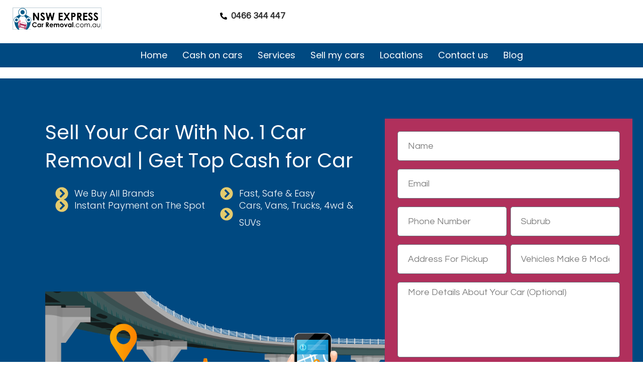

--- FILE ---
content_type: text/html; charset=UTF-8
request_url: https://nswexpresscarremoval.com.au/?khapbet=zeed-slot-bet
body_size: 67640
content:
<!DOCTYPE html>
<html lang="en-US">
<head>
	<meta charset="UTF-8" />
	<meta name="viewport" content="width=device-width, initial-scale=1" />
	<link rel="profile" href="http://gmpg.org/xfn/11" />
	<link rel="pingback" href="https://nswexpresscarremoval.com.au/xmlrpc.php" />
	<title>NSW Express Car Removal</title>
<meta name='robots' content='max-image-preview:large' />
	<style>img:is([sizes="auto" i], [sizes^="auto," i]) { contain-intrinsic-size: 3000px 1500px }</style>
	<link rel='dns-prefetch' href='//fonts.googleapis.com' />
<link rel="alternate" type="application/rss+xml" title="NSW Express Car Removal &raquo; Feed" href="https://nswexpresscarremoval.com.au/feed/" />
<link rel="alternate" type="application/rss+xml" title="NSW Express Car Removal &raquo; Comments Feed" href="https://nswexpresscarremoval.com.au/comments/feed/" />
<link rel="alternate" type="application/rss+xml" title="NSW Express Car Removal &raquo; Home Comments Feed" href="https://nswexpresscarremoval.com.au/home/feed/" />
<script>
window._wpemojiSettings = {"baseUrl":"https:\/\/s.w.org\/images\/core\/emoji\/15.0.3\/72x72\/","ext":".png","svgUrl":"https:\/\/s.w.org\/images\/core\/emoji\/15.0.3\/svg\/","svgExt":".svg","source":{"concatemoji":"https:\/\/nswexpresscarremoval.com.au\/wp-includes\/js\/wp-emoji-release.min.js?ver=6.7.4"}};
/*! This file is auto-generated */
!function(i,n){var o,s,e;function c(e){try{var t={supportTests:e,timestamp:(new Date).valueOf()};sessionStorage.setItem(o,JSON.stringify(t))}catch(e){}}function p(e,t,n){e.clearRect(0,0,e.canvas.width,e.canvas.height),e.fillText(t,0,0);var t=new Uint32Array(e.getImageData(0,0,e.canvas.width,e.canvas.height).data),r=(e.clearRect(0,0,e.canvas.width,e.canvas.height),e.fillText(n,0,0),new Uint32Array(e.getImageData(0,0,e.canvas.width,e.canvas.height).data));return t.every(function(e,t){return e===r[t]})}function u(e,t,n){switch(t){case"flag":return n(e,"\ud83c\udff3\ufe0f\u200d\u26a7\ufe0f","\ud83c\udff3\ufe0f\u200b\u26a7\ufe0f")?!1:!n(e,"\ud83c\uddfa\ud83c\uddf3","\ud83c\uddfa\u200b\ud83c\uddf3")&&!n(e,"\ud83c\udff4\udb40\udc67\udb40\udc62\udb40\udc65\udb40\udc6e\udb40\udc67\udb40\udc7f","\ud83c\udff4\u200b\udb40\udc67\u200b\udb40\udc62\u200b\udb40\udc65\u200b\udb40\udc6e\u200b\udb40\udc67\u200b\udb40\udc7f");case"emoji":return!n(e,"\ud83d\udc26\u200d\u2b1b","\ud83d\udc26\u200b\u2b1b")}return!1}function f(e,t,n){var r="undefined"!=typeof WorkerGlobalScope&&self instanceof WorkerGlobalScope?new OffscreenCanvas(300,150):i.createElement("canvas"),a=r.getContext("2d",{willReadFrequently:!0}),o=(a.textBaseline="top",a.font="600 32px Arial",{});return e.forEach(function(e){o[e]=t(a,e,n)}),o}function t(e){var t=i.createElement("script");t.src=e,t.defer=!0,i.head.appendChild(t)}"undefined"!=typeof Promise&&(o="wpEmojiSettingsSupports",s=["flag","emoji"],n.supports={everything:!0,everythingExceptFlag:!0},e=new Promise(function(e){i.addEventListener("DOMContentLoaded",e,{once:!0})}),new Promise(function(t){var n=function(){try{var e=JSON.parse(sessionStorage.getItem(o));if("object"==typeof e&&"number"==typeof e.timestamp&&(new Date).valueOf()<e.timestamp+604800&&"object"==typeof e.supportTests)return e.supportTests}catch(e){}return null}();if(!n){if("undefined"!=typeof Worker&&"undefined"!=typeof OffscreenCanvas&&"undefined"!=typeof URL&&URL.createObjectURL&&"undefined"!=typeof Blob)try{var e="postMessage("+f.toString()+"("+[JSON.stringify(s),u.toString(),p.toString()].join(",")+"));",r=new Blob([e],{type:"text/javascript"}),a=new Worker(URL.createObjectURL(r),{name:"wpTestEmojiSupports"});return void(a.onmessage=function(e){c(n=e.data),a.terminate(),t(n)})}catch(e){}c(n=f(s,u,p))}t(n)}).then(function(e){for(var t in e)n.supports[t]=e[t],n.supports.everything=n.supports.everything&&n.supports[t],"flag"!==t&&(n.supports.everythingExceptFlag=n.supports.everythingExceptFlag&&n.supports[t]);n.supports.everythingExceptFlag=n.supports.everythingExceptFlag&&!n.supports.flag,n.DOMReady=!1,n.readyCallback=function(){n.DOMReady=!0}}).then(function(){return e}).then(function(){var e;n.supports.everything||(n.readyCallback(),(e=n.source||{}).concatemoji?t(e.concatemoji):e.wpemoji&&e.twemoji&&(t(e.twemoji),t(e.wpemoji)))}))}((window,document),window._wpemojiSettings);
</script>
<link rel='stylesheet' id='hfe-widgets-style-css' href='https://nswexpresscarremoval.com.au/wp-content/plugins/header-footer-elementor/inc/widgets-css/frontend.css?ver=2.8.1' media='all' />
<style id='wp-emoji-styles-inline-css'>

	img.wp-smiley, img.emoji {
		display: inline !important;
		border: none !important;
		box-shadow: none !important;
		height: 1em !important;
		width: 1em !important;
		margin: 0 0.07em !important;
		vertical-align: -0.1em !important;
		background: none !important;
		padding: 0 !important;
	}
</style>
<style id='classic-theme-styles-inline-css'>
/*! This file is auto-generated */
.wp-block-button__link{color:#fff;background-color:#32373c;border-radius:9999px;box-shadow:none;text-decoration:none;padding:calc(.667em + 2px) calc(1.333em + 2px);font-size:1.125em}.wp-block-file__button{background:#32373c;color:#fff;text-decoration:none}
</style>
<style id='global-styles-inline-css'>
:root{--wp--preset--aspect-ratio--square: 1;--wp--preset--aspect-ratio--4-3: 4/3;--wp--preset--aspect-ratio--3-4: 3/4;--wp--preset--aspect-ratio--3-2: 3/2;--wp--preset--aspect-ratio--2-3: 2/3;--wp--preset--aspect-ratio--16-9: 16/9;--wp--preset--aspect-ratio--9-16: 9/16;--wp--preset--color--black: #000000;--wp--preset--color--cyan-bluish-gray: #abb8c3;--wp--preset--color--white: #ffffff;--wp--preset--color--pale-pink: #f78da7;--wp--preset--color--vivid-red: #cf2e2e;--wp--preset--color--luminous-vivid-orange: #ff6900;--wp--preset--color--luminous-vivid-amber: #fcb900;--wp--preset--color--light-green-cyan: #7bdcb5;--wp--preset--color--vivid-green-cyan: #00d084;--wp--preset--color--pale-cyan-blue: #8ed1fc;--wp--preset--color--vivid-cyan-blue: #0693e3;--wp--preset--color--vivid-purple: #9b51e0;--wp--preset--color--palette-color-1: #2e2e2e;--wp--preset--color--palette-color-2: #000000;--wp--preset--color--palette-color-3: #fde428;--wp--preset--color--palette-color-4: #030e27;--wp--preset--color--palette-color-5: #FFFFFF;--wp--preset--color--palette-color-6: #d8d8d8;--wp--preset--color--palette-color-7: #f7f7f8;--wp--preset--color--palette-color-8: #f8c12c;--wp--preset--gradient--vivid-cyan-blue-to-vivid-purple: linear-gradient(135deg,rgba(6,147,227,1) 0%,rgb(155,81,224) 100%);--wp--preset--gradient--light-green-cyan-to-vivid-green-cyan: linear-gradient(135deg,rgb(122,220,180) 0%,rgb(0,208,130) 100%);--wp--preset--gradient--luminous-vivid-amber-to-luminous-vivid-orange: linear-gradient(135deg,rgba(252,185,0,1) 0%,rgba(255,105,0,1) 100%);--wp--preset--gradient--luminous-vivid-orange-to-vivid-red: linear-gradient(135deg,rgba(255,105,0,1) 0%,rgb(207,46,46) 100%);--wp--preset--gradient--very-light-gray-to-cyan-bluish-gray: linear-gradient(135deg,rgb(238,238,238) 0%,rgb(169,184,195) 100%);--wp--preset--gradient--cool-to-warm-spectrum: linear-gradient(135deg,rgb(74,234,220) 0%,rgb(151,120,209) 20%,rgb(207,42,186) 40%,rgb(238,44,130) 60%,rgb(251,105,98) 80%,rgb(254,248,76) 100%);--wp--preset--gradient--blush-light-purple: linear-gradient(135deg,rgb(255,206,236) 0%,rgb(152,150,240) 100%);--wp--preset--gradient--blush-bordeaux: linear-gradient(135deg,rgb(254,205,165) 0%,rgb(254,45,45) 50%,rgb(107,0,62) 100%);--wp--preset--gradient--luminous-dusk: linear-gradient(135deg,rgb(255,203,112) 0%,rgb(199,81,192) 50%,rgb(65,88,208) 100%);--wp--preset--gradient--pale-ocean: linear-gradient(135deg,rgb(255,245,203) 0%,rgb(182,227,212) 50%,rgb(51,167,181) 100%);--wp--preset--gradient--electric-grass: linear-gradient(135deg,rgb(202,248,128) 0%,rgb(113,206,126) 100%);--wp--preset--gradient--midnight: linear-gradient(135deg,rgb(2,3,129) 0%,rgb(40,116,252) 100%);--wp--preset--gradient--juicy-peach: linear-gradient(to right, #ffecd2 0%, #fcb69f 100%);--wp--preset--gradient--young-passion: linear-gradient(to right, #ff8177 0%, #ff867a 0%, #ff8c7f 21%, #f99185 52%, #cf556c 78%, #b12a5b 100%);--wp--preset--gradient--true-sunset: linear-gradient(to right, #fa709a 0%, #fee140 100%);--wp--preset--gradient--morpheus-den: linear-gradient(to top, #30cfd0 0%, #330867 100%);--wp--preset--gradient--plum-plate: linear-gradient(135deg, #667eea 0%, #764ba2 100%);--wp--preset--gradient--aqua-splash: linear-gradient(15deg, #13547a 0%, #80d0c7 100%);--wp--preset--gradient--love-kiss: linear-gradient(to top, #ff0844 0%, #ffb199 100%);--wp--preset--gradient--new-retrowave: linear-gradient(to top, #3b41c5 0%, #a981bb 49%, #ffc8a9 100%);--wp--preset--gradient--plum-bath: linear-gradient(to top, #cc208e 0%, #6713d2 100%);--wp--preset--gradient--high-flight: linear-gradient(to right, #0acffe 0%, #495aff 100%);--wp--preset--gradient--teen-party: linear-gradient(-225deg, #FF057C 0%, #8D0B93 50%, #321575 100%);--wp--preset--gradient--fabled-sunset: linear-gradient(-225deg, #231557 0%, #44107A 29%, #FF1361 67%, #FFF800 100%);--wp--preset--gradient--arielle-smile: radial-gradient(circle 248px at center, #16d9e3 0%, #30c7ec 47%, #46aef7 100%);--wp--preset--gradient--itmeo-branding: linear-gradient(180deg, #2af598 0%, #009efd 100%);--wp--preset--gradient--deep-blue: linear-gradient(to right, #6a11cb 0%, #2575fc 100%);--wp--preset--gradient--strong-bliss: linear-gradient(to right, #f78ca0 0%, #f9748f 19%, #fd868c 60%, #fe9a8b 100%);--wp--preset--gradient--sweet-period: linear-gradient(to top, #3f51b1 0%, #5a55ae 13%, #7b5fac 25%, #8f6aae 38%, #a86aa4 50%, #cc6b8e 62%, #f18271 75%, #f3a469 87%, #f7c978 100%);--wp--preset--gradient--purple-division: linear-gradient(to top, #7028e4 0%, #e5b2ca 100%);--wp--preset--gradient--cold-evening: linear-gradient(to top, #0c3483 0%, #a2b6df 100%, #6b8cce 100%, #a2b6df 100%);--wp--preset--gradient--mountain-rock: linear-gradient(to right, #868f96 0%, #596164 100%);--wp--preset--gradient--desert-hump: linear-gradient(to top, #c79081 0%, #dfa579 100%);--wp--preset--gradient--ethernal-constance: linear-gradient(to top, #09203f 0%, #537895 100%);--wp--preset--gradient--happy-memories: linear-gradient(-60deg, #ff5858 0%, #f09819 100%);--wp--preset--gradient--grown-early: linear-gradient(to top, #0ba360 0%, #3cba92 100%);--wp--preset--gradient--morning-salad: linear-gradient(-225deg, #B7F8DB 0%, #50A7C2 100%);--wp--preset--gradient--night-call: linear-gradient(-225deg, #AC32E4 0%, #7918F2 48%, #4801FF 100%);--wp--preset--gradient--mind-crawl: linear-gradient(-225deg, #473B7B 0%, #3584A7 51%, #30D2BE 100%);--wp--preset--gradient--angel-care: linear-gradient(-225deg, #FFE29F 0%, #FFA99F 48%, #FF719A 100%);--wp--preset--gradient--juicy-cake: linear-gradient(to top, #e14fad 0%, #f9d423 100%);--wp--preset--gradient--rich-metal: linear-gradient(to right, #d7d2cc 0%, #304352 100%);--wp--preset--gradient--mole-hall: linear-gradient(-20deg, #616161 0%, #9bc5c3 100%);--wp--preset--gradient--cloudy-knoxville: linear-gradient(120deg, #fdfbfb 0%, #ebedee 100%);--wp--preset--gradient--soft-grass: linear-gradient(to top, #c1dfc4 0%, #deecdd 100%);--wp--preset--gradient--saint-petersburg: linear-gradient(135deg, #f5f7fa 0%, #c3cfe2 100%);--wp--preset--gradient--everlasting-sky: linear-gradient(135deg, #fdfcfb 0%, #e2d1c3 100%);--wp--preset--gradient--kind-steel: linear-gradient(-20deg, #e9defa 0%, #fbfcdb 100%);--wp--preset--gradient--over-sun: linear-gradient(60deg, #abecd6 0%, #fbed96 100%);--wp--preset--gradient--premium-white: linear-gradient(to top, #d5d4d0 0%, #d5d4d0 1%, #eeeeec 31%, #efeeec 75%, #e9e9e7 100%);--wp--preset--gradient--clean-mirror: linear-gradient(45deg, #93a5cf 0%, #e4efe9 100%);--wp--preset--gradient--wild-apple: linear-gradient(to top, #d299c2 0%, #fef9d7 100%);--wp--preset--gradient--snow-again: linear-gradient(to top, #e6e9f0 0%, #eef1f5 100%);--wp--preset--gradient--confident-cloud: linear-gradient(to top, #dad4ec 0%, #dad4ec 1%, #f3e7e9 100%);--wp--preset--gradient--glass-water: linear-gradient(to top, #dfe9f3 0%, white 100%);--wp--preset--gradient--perfect-white: linear-gradient(-225deg, #E3FDF5 0%, #FFE6FA 100%);--wp--preset--font-size--small: 13px;--wp--preset--font-size--medium: 20px;--wp--preset--font-size--large: 36px;--wp--preset--font-size--x-large: 42px;--wp--preset--spacing--20: 0.44rem;--wp--preset--spacing--30: 0.67rem;--wp--preset--spacing--40: 1rem;--wp--preset--spacing--50: 1.5rem;--wp--preset--spacing--60: 2.25rem;--wp--preset--spacing--70: 3.38rem;--wp--preset--spacing--80: 5.06rem;--wp--preset--shadow--natural: 6px 6px 9px rgba(0, 0, 0, 0.2);--wp--preset--shadow--deep: 12px 12px 50px rgba(0, 0, 0, 0.4);--wp--preset--shadow--sharp: 6px 6px 0px rgba(0, 0, 0, 0.2);--wp--preset--shadow--outlined: 6px 6px 0px -3px rgba(255, 255, 255, 1), 6px 6px rgba(0, 0, 0, 1);--wp--preset--shadow--crisp: 6px 6px 0px rgba(0, 0, 0, 1);}:where(.is-layout-flex){gap: 0.5em;}:where(.is-layout-grid){gap: 0.5em;}body .is-layout-flex{display: flex;}.is-layout-flex{flex-wrap: wrap;align-items: center;}.is-layout-flex > :is(*, div){margin: 0;}body .is-layout-grid{display: grid;}.is-layout-grid > :is(*, div){margin: 0;}:where(.wp-block-columns.is-layout-flex){gap: 2em;}:where(.wp-block-columns.is-layout-grid){gap: 2em;}:where(.wp-block-post-template.is-layout-flex){gap: 1.25em;}:where(.wp-block-post-template.is-layout-grid){gap: 1.25em;}.has-black-color{color: var(--wp--preset--color--black) !important;}.has-cyan-bluish-gray-color{color: var(--wp--preset--color--cyan-bluish-gray) !important;}.has-white-color{color: var(--wp--preset--color--white) !important;}.has-pale-pink-color{color: var(--wp--preset--color--pale-pink) !important;}.has-vivid-red-color{color: var(--wp--preset--color--vivid-red) !important;}.has-luminous-vivid-orange-color{color: var(--wp--preset--color--luminous-vivid-orange) !important;}.has-luminous-vivid-amber-color{color: var(--wp--preset--color--luminous-vivid-amber) !important;}.has-light-green-cyan-color{color: var(--wp--preset--color--light-green-cyan) !important;}.has-vivid-green-cyan-color{color: var(--wp--preset--color--vivid-green-cyan) !important;}.has-pale-cyan-blue-color{color: var(--wp--preset--color--pale-cyan-blue) !important;}.has-vivid-cyan-blue-color{color: var(--wp--preset--color--vivid-cyan-blue) !important;}.has-vivid-purple-color{color: var(--wp--preset--color--vivid-purple) !important;}.has-black-background-color{background-color: var(--wp--preset--color--black) !important;}.has-cyan-bluish-gray-background-color{background-color: var(--wp--preset--color--cyan-bluish-gray) !important;}.has-white-background-color{background-color: var(--wp--preset--color--white) !important;}.has-pale-pink-background-color{background-color: var(--wp--preset--color--pale-pink) !important;}.has-vivid-red-background-color{background-color: var(--wp--preset--color--vivid-red) !important;}.has-luminous-vivid-orange-background-color{background-color: var(--wp--preset--color--luminous-vivid-orange) !important;}.has-luminous-vivid-amber-background-color{background-color: var(--wp--preset--color--luminous-vivid-amber) !important;}.has-light-green-cyan-background-color{background-color: var(--wp--preset--color--light-green-cyan) !important;}.has-vivid-green-cyan-background-color{background-color: var(--wp--preset--color--vivid-green-cyan) !important;}.has-pale-cyan-blue-background-color{background-color: var(--wp--preset--color--pale-cyan-blue) !important;}.has-vivid-cyan-blue-background-color{background-color: var(--wp--preset--color--vivid-cyan-blue) !important;}.has-vivid-purple-background-color{background-color: var(--wp--preset--color--vivid-purple) !important;}.has-black-border-color{border-color: var(--wp--preset--color--black) !important;}.has-cyan-bluish-gray-border-color{border-color: var(--wp--preset--color--cyan-bluish-gray) !important;}.has-white-border-color{border-color: var(--wp--preset--color--white) !important;}.has-pale-pink-border-color{border-color: var(--wp--preset--color--pale-pink) !important;}.has-vivid-red-border-color{border-color: var(--wp--preset--color--vivid-red) !important;}.has-luminous-vivid-orange-border-color{border-color: var(--wp--preset--color--luminous-vivid-orange) !important;}.has-luminous-vivid-amber-border-color{border-color: var(--wp--preset--color--luminous-vivid-amber) !important;}.has-light-green-cyan-border-color{border-color: var(--wp--preset--color--light-green-cyan) !important;}.has-vivid-green-cyan-border-color{border-color: var(--wp--preset--color--vivid-green-cyan) !important;}.has-pale-cyan-blue-border-color{border-color: var(--wp--preset--color--pale-cyan-blue) !important;}.has-vivid-cyan-blue-border-color{border-color: var(--wp--preset--color--vivid-cyan-blue) !important;}.has-vivid-purple-border-color{border-color: var(--wp--preset--color--vivid-purple) !important;}.has-vivid-cyan-blue-to-vivid-purple-gradient-background{background: var(--wp--preset--gradient--vivid-cyan-blue-to-vivid-purple) !important;}.has-light-green-cyan-to-vivid-green-cyan-gradient-background{background: var(--wp--preset--gradient--light-green-cyan-to-vivid-green-cyan) !important;}.has-luminous-vivid-amber-to-luminous-vivid-orange-gradient-background{background: var(--wp--preset--gradient--luminous-vivid-amber-to-luminous-vivid-orange) !important;}.has-luminous-vivid-orange-to-vivid-red-gradient-background{background: var(--wp--preset--gradient--luminous-vivid-orange-to-vivid-red) !important;}.has-very-light-gray-to-cyan-bluish-gray-gradient-background{background: var(--wp--preset--gradient--very-light-gray-to-cyan-bluish-gray) !important;}.has-cool-to-warm-spectrum-gradient-background{background: var(--wp--preset--gradient--cool-to-warm-spectrum) !important;}.has-blush-light-purple-gradient-background{background: var(--wp--preset--gradient--blush-light-purple) !important;}.has-blush-bordeaux-gradient-background{background: var(--wp--preset--gradient--blush-bordeaux) !important;}.has-luminous-dusk-gradient-background{background: var(--wp--preset--gradient--luminous-dusk) !important;}.has-pale-ocean-gradient-background{background: var(--wp--preset--gradient--pale-ocean) !important;}.has-electric-grass-gradient-background{background: var(--wp--preset--gradient--electric-grass) !important;}.has-midnight-gradient-background{background: var(--wp--preset--gradient--midnight) !important;}.has-small-font-size{font-size: var(--wp--preset--font-size--small) !important;}.has-medium-font-size{font-size: var(--wp--preset--font-size--medium) !important;}.has-large-font-size{font-size: var(--wp--preset--font-size--large) !important;}.has-x-large-font-size{font-size: var(--wp--preset--font-size--x-large) !important;}
:where(.wp-block-post-template.is-layout-flex){gap: 1.25em;}:where(.wp-block-post-template.is-layout-grid){gap: 1.25em;}
:where(.wp-block-columns.is-layout-flex){gap: 2em;}:where(.wp-block-columns.is-layout-grid){gap: 2em;}
:root :where(.wp-block-pullquote){font-size: 1.5em;line-height: 1.6;}
</style>
<link rel='stylesheet' id='hfe-style-css' href='https://nswexpresscarremoval.com.au/wp-content/plugins/header-footer-elementor/assets/css/header-footer-elementor.css?ver=2.8.1' media='all' />
<link rel='stylesheet' id='elementor-frontend-css' href='https://nswexpresscarremoval.com.au/wp-content/plugins/elementor/assets/css/frontend.min.css?ver=3.34.1' media='all' />
<style id='elementor-frontend-inline-css'>
.elementor-kit-27{--e-global-color-rishi1:#2e2e2e;--e-global-color-rishi2:#000000;--e-global-color-rishi3:#fde428;--e-global-color-rishi4:#030e27;--e-global-color-rishi5:#FFFFFF;--e-global-color-rishi6:#d8d8d8;--e-global-color-rishi7:#f7f7f8;--e-global-color-rishi8:#f8c12c;--e-global-color-rishi9:var(--paletteColor5);--e-global-color-rishi10:var(--paletteColor5);--e-global-color-rishi11:var(--paletteColor5);}.elementor-kit-27 e-page-transition{background-color:#FFBC7D;}.elementor-section.elementor-section-boxed > .elementor-container{max-width:1170px;}.e-con{--container-max-width:1170px;}.elementor-widget:not(:last-child){margin-block-end:20px;}.elementor-element{--widgets-spacing:20px 20px;--widgets-spacing-row:20px;--widgets-spacing-column:20px;}{}h1.entry-title{display:var(--page-title-display);}@media(max-width:1024px){.elementor-section.elementor-section-boxed > .elementor-container{max-width:1024px;}.e-con{--container-max-width:1024px;}}@media(max-width:767px){.elementor-section.elementor-section-boxed > .elementor-container{max-width:767px;}.e-con{--container-max-width:767px;}}
.elementor-79 .elementor-element.elementor-element-7ed0cd9{--display:flex;--min-height:700px;--flex-direction:row;--container-widget-width:initial;--container-widget-height:100%;--container-widget-flex-grow:1;--container-widget-align-self:stretch;--flex-wrap-mobile:wrap;--gap:10px 10px;--row-gap:10px;--column-gap:10px;--margin-top:2px;--margin-bottom:90px;--margin-left:0px;--margin-right:0px;--padding-top:80px;--padding-bottom:21px;--padding-left:9px;--padding-right:9px;}.elementor-79 .elementor-element.elementor-element-7ed0cd9:not(.elementor-motion-effects-element-type-background), .elementor-79 .elementor-element.elementor-element-7ed0cd9 > .elementor-motion-effects-container > .elementor-motion-effects-layer{background-color:#004981;}.elementor-79 .elementor-element.elementor-element-7ed0cd9.e-con{--flex-grow:0;--flex-shrink:0;}.elementor-79 .elementor-element.elementor-element-9882f1a{--display:flex;--flex-direction:column;--container-widget-width:100%;--container-widget-height:initial;--container-widget-flex-grow:0;--container-widget-align-self:initial;--flex-wrap-mobile:wrap;--margin-top:0px;--margin-bottom:70px;--margin-left:0px;--margin-right:0px;--padding-top:0px;--padding-bottom:0px;--padding-left:81px;--padding-right:0px;}.elementor-79 .elementor-element.elementor-element-9882f1a.e-con{--flex-grow:0;--flex-shrink:0;}.elementor-79 .elementor-element.elementor-element-04ef66d .elementor-heading-title{font-family:"Poppins", Sans-serif;font-size:39px;font-weight:400;color:#FFFFFF;}.elementor-79 .elementor-element.elementor-element-0e5e48f{--display:flex;--flex-direction:row;--container-widget-width:initial;--container-widget-height:100%;--container-widget-flex-grow:1;--container-widget-align-self:stretch;--flex-wrap-mobile:wrap;--gap:16px 16px;--row-gap:16px;--column-gap:16px;}.elementor-79 .elementor-element.elementor-element-9415076{--display:flex;}.elementor-79 .elementor-element.elementor-element-ca9da79 .elementor-icon-list-icon i{color:#E4CB6E;transition:color 0.3s;}.elementor-79 .elementor-element.elementor-element-ca9da79 .elementor-icon-list-icon svg{fill:#E4CB6E;transition:fill 0.3s;}.elementor-79 .elementor-element.elementor-element-ca9da79{--e-icon-list-icon-size:26px;--icon-vertical-offset:0px;}.elementor-79 .elementor-element.elementor-element-ca9da79 .elementor-icon-list-item > .elementor-icon-list-text, .elementor-79 .elementor-element.elementor-element-ca9da79 .elementor-icon-list-item > a{font-family:"Poppins", Sans-serif;font-weight:300;}.elementor-79 .elementor-element.elementor-element-ca9da79 .elementor-icon-list-text{color:#FFFFFF;transition:color 0.3s;}.elementor-79 .elementor-element.elementor-element-f1ed3e4{--display:flex;}.elementor-79 .elementor-element.elementor-element-be9552a .elementor-icon-list-icon i{color:#E4CB6E;transition:color 0.3s;}.elementor-79 .elementor-element.elementor-element-be9552a .elementor-icon-list-icon svg{fill:#E4CB6E;transition:fill 0.3s;}.elementor-79 .elementor-element.elementor-element-be9552a{--e-icon-list-icon-size:26px;--icon-vertical-offset:0px;}.elementor-79 .elementor-element.elementor-element-be9552a .elementor-icon-list-item > .elementor-icon-list-text, .elementor-79 .elementor-element.elementor-element-be9552a .elementor-icon-list-item > a{font-family:"Poppins", Sans-serif;font-weight:300;}.elementor-79 .elementor-element.elementor-element-be9552a .elementor-icon-list-text{color:#FFFFFF;transition:color 0.3s;}.elementor-79 .elementor-element.elementor-element-c6a2379{--display:flex;--flex-direction:row;--container-widget-width:initial;--container-widget-height:100%;--container-widget-flex-grow:1;--container-widget-align-self:stretch;--flex-wrap-mobile:wrap;--margin-top:-50px;--margin-bottom:0px;--margin-left:0px;--margin-right:0px;}.elementor-79 .elementor-element.elementor-element-d5e1cfd{--display:flex;}.elementor-79 .elementor-element.elementor-element-b23f63b .elementor-icon-list-icon i{color:#E4CB6E;transition:color 0.3s;}.elementor-79 .elementor-element.elementor-element-b23f63b .elementor-icon-list-icon svg{fill:#E4CB6E;transition:fill 0.3s;}.elementor-79 .elementor-element.elementor-element-b23f63b{--e-icon-list-icon-size:26px;--icon-vertical-offset:0px;}.elementor-79 .elementor-element.elementor-element-b23f63b .elementor-icon-list-item > .elementor-icon-list-text, .elementor-79 .elementor-element.elementor-element-b23f63b .elementor-icon-list-item > a{font-family:"Poppins", Sans-serif;font-weight:300;}.elementor-79 .elementor-element.elementor-element-b23f63b .elementor-icon-list-text{color:#FFFFFF;transition:color 0.3s;}.elementor-79 .elementor-element.elementor-element-8cdc953{--display:flex;}.elementor-79 .elementor-element.elementor-element-9bd6271{width:var( --container-widget-width, 107.434% );max-width:107.434%;--container-widget-width:107.434%;--container-widget-flex-grow:0;--e-icon-list-icon-size:26px;--icon-vertical-offset:0px;}.elementor-79 .elementor-element.elementor-element-9bd6271.elementor-element{--flex-grow:0;--flex-shrink:0;}.elementor-79 .elementor-element.elementor-element-9bd6271 .elementor-icon-list-icon i{color:#E4CB6E;transition:color 0.3s;}.elementor-79 .elementor-element.elementor-element-9bd6271 .elementor-icon-list-icon svg{fill:#E4CB6E;transition:fill 0.3s;}.elementor-79 .elementor-element.elementor-element-9bd6271 .elementor-icon-list-item > .elementor-icon-list-text, .elementor-79 .elementor-element.elementor-element-9bd6271 .elementor-icon-list-item > a{font-family:"Poppins", Sans-serif;font-weight:300;}.elementor-79 .elementor-element.elementor-element-9bd6271 .elementor-icon-list-text{color:#FFFFFF;transition:color 0.3s;}.elementor-79 .elementor-element.elementor-element-88035fc{--display:flex;--padding-top:0px;--padding-bottom:0px;--padding-left:0px;--padding-right:0px;}.elementor-79 .elementor-element.elementor-element-7ae756b > .elementor-widget-container{margin:100px 0px 0px 0px;padding:0px 0px 0px 0px;}.elementor-79 .elementor-element.elementor-element-9ecdaa9{--display:flex;--min-height:0vh;--padding-top:0px;--padding-bottom:0px;--padding-left:0px;--padding-right:12px;}.elementor-79 .elementor-element.elementor-element-9ecdaa9.e-con{--flex-grow:0;--flex-shrink:0;}.elementor-79 .elementor-element.elementor-element-1dcb0da{--display:flex;--min-height:0px;--margin-top:0%;--margin-bottom:0%;--margin-left:0%;--margin-right:0%;--padding-top:25px;--padding-bottom:25px;--padding-left:025px;--padding-right:25px;}.elementor-79 .elementor-element.elementor-element-1dcb0da:not(.elementor-motion-effects-element-type-background), .elementor-79 .elementor-element.elementor-element-1dcb0da > .elementor-motion-effects-container > .elementor-motion-effects-layer{background-color:#B0305C;}.elementor-79 .elementor-element.elementor-element-1dcb0da.e-con{--flex-grow:0;--flex-shrink:0;}.elementor-79 .elementor-element.elementor-element-defd0df .elementor-field-group{padding-right:calc( 7px/2 );padding-left:calc( 7px/2 );margin-bottom:16px;}.elementor-79 .elementor-element.elementor-element-defd0df .elementor-form-fields-wrapper{margin-left:calc( -7px/2 );margin-right:calc( -7px/2 );margin-bottom:-16px;}.elementor-79 .elementor-element.elementor-element-defd0df .elementor-field-group.recaptcha_v3-bottomleft, .elementor-79 .elementor-element.elementor-element-defd0df .elementor-field-group.recaptcha_v3-bottomright{margin-bottom:0;}body.rtl .elementor-79 .elementor-element.elementor-element-defd0df .elementor-labels-inline .elementor-field-group > label{padding-left:0px;}body:not(.rtl) .elementor-79 .elementor-element.elementor-element-defd0df .elementor-labels-inline .elementor-field-group > label{padding-right:0px;}body .elementor-79 .elementor-element.elementor-element-defd0df .elementor-labels-above .elementor-field-group > label{padding-bottom:0px;}.elementor-79 .elementor-element.elementor-element-defd0df .elementor-field-type-html{padding-bottom:0px;}.elementor-79 .elementor-element.elementor-element-defd0df .elementor-field-group:not(.elementor-field-type-upload) .elementor-field:not(.elementor-select-wrapper){background-color:#ffffff;}.elementor-79 .elementor-element.elementor-element-defd0df .elementor-field-group .elementor-select-wrapper select{background-color:#ffffff;}.elementor-79 .elementor-element.elementor-element-defd0df .elementor-button{border-style:solid;border-width:2px 2px 2px 2px;border-radius:15px 15px 15px 15px;}.elementor-79 .elementor-element.elementor-element-defd0df .e-form__buttons__wrapper__button-next{background-color:#2892EB;color:#ffffff;}.elementor-79 .elementor-element.elementor-element-defd0df .elementor-button[type="submit"]{background-color:#2892EB;color:#ffffff;}.elementor-79 .elementor-element.elementor-element-defd0df .elementor-button[type="submit"] svg *{fill:#ffffff;}.elementor-79 .elementor-element.elementor-element-defd0df .e-form__buttons__wrapper__button-previous{color:#ffffff;}.elementor-79 .elementor-element.elementor-element-defd0df .e-form__buttons__wrapper__button-next:hover{background-color:#FFFFFF;color:#2892EB;}.elementor-79 .elementor-element.elementor-element-defd0df .elementor-button[type="submit"]:hover{background-color:#FFFFFF;color:#2892EB;}.elementor-79 .elementor-element.elementor-element-defd0df .elementor-button[type="submit"]:hover svg *{fill:#2892EB;}.elementor-79 .elementor-element.elementor-element-defd0df .e-form__buttons__wrapper__button-previous:hover{color:#ffffff;border-color:#2892EB;}.elementor-79 .elementor-element.elementor-element-defd0df{--e-form-steps-indicators-spacing:20px;--e-form-steps-indicator-padding:30px;--e-form-steps-indicator-inactive-secondary-color:#ffffff;--e-form-steps-indicator-active-secondary-color:#ffffff;--e-form-steps-indicator-completed-secondary-color:#ffffff;--e-form-steps-divider-width:1px;--e-form-steps-divider-gap:10px;}.elementor-79 .elementor-element.elementor-element-81513e3{--display:flex;--flex-direction:row;--container-widget-width:initial;--container-widget-height:100%;--container-widget-flex-grow:1;--container-widget-align-self:stretch;--flex-wrap-mobile:wrap;--gap:0px 0px;--row-gap:0px;--column-gap:0px;--padding-top:0px;--padding-bottom:0px;--padding-left:66px;--padding-right:66px;}.elementor-79 .elementor-element.elementor-element-b0eafea{--display:flex;--flex-direction:column;--container-widget-width:100%;--container-widget-height:initial;--container-widget-flex-grow:0;--container-widget-align-self:initial;--flex-wrap-mobile:wrap;}.elementor-79 .elementor-element.elementor-element-2f1a444 .elementor-image-box-wrapper{text-align:start;}.elementor-79 .elementor-element.elementor-element-2f1a444.elementor-position-right .elementor-image-box-img{margin-left:6px;}.elementor-79 .elementor-element.elementor-element-2f1a444.elementor-position-left .elementor-image-box-img{margin-right:6px;}.elementor-79 .elementor-element.elementor-element-2f1a444.elementor-position-top .elementor-image-box-img{margin-bottom:6px;}.elementor-79 .elementor-element.elementor-element-2f1a444 .elementor-image-box-wrapper .elementor-image-box-img{width:100%;}.elementor-79 .elementor-element.elementor-element-2f1a444 .elementor-image-box-img img{border-radius:19px;transition-duration:0.3s;}.elementor-79 .elementor-element.elementor-element-2f1a444 .elementor-image-box-title{font-family:"Poppins", Sans-serif;font-size:15px;text-decoration:underline;color:#0047AD;}.elementor-79 .elementor-element.elementor-element-2f1a444 .elementor-image-box-description{font-family:"Poppins", Sans-serif;font-size:16px;font-weight:400;line-height:24px;letter-spacing:-0.1px;color:#867575;}.elementor-79 .elementor-element.elementor-element-0b066c7{--display:flex;--flex-direction:column;--container-widget-width:100%;--container-widget-height:initial;--container-widget-flex-grow:0;--container-widget-align-self:initial;--flex-wrap-mobile:wrap;}.elementor-79 .elementor-element.elementor-element-805a7e7 .elementor-image-box-wrapper{text-align:start;}.elementor-79 .elementor-element.elementor-element-805a7e7.elementor-position-right .elementor-image-box-img{margin-left:6px;}.elementor-79 .elementor-element.elementor-element-805a7e7.elementor-position-left .elementor-image-box-img{margin-right:6px;}.elementor-79 .elementor-element.elementor-element-805a7e7.elementor-position-top .elementor-image-box-img{margin-bottom:6px;}.elementor-79 .elementor-element.elementor-element-805a7e7 .elementor-image-box-wrapper .elementor-image-box-img{width:100%;}.elementor-79 .elementor-element.elementor-element-805a7e7 .elementor-image-box-img img{border-radius:19px;transition-duration:0.3s;}.elementor-79 .elementor-element.elementor-element-805a7e7 .elementor-image-box-title{font-family:"Poppins", Sans-serif;font-size:15px;text-decoration:underline;color:#0047AD;}.elementor-79 .elementor-element.elementor-element-805a7e7 .elementor-image-box-description{font-family:"Poppins", Sans-serif;font-size:16px;font-weight:400;line-height:24px;letter-spacing:-0.1px;color:#867575;}.elementor-79 .elementor-element.elementor-element-33342b1{--display:flex;--flex-direction:column;--container-widget-width:100%;--container-widget-height:initial;--container-widget-flex-grow:0;--container-widget-align-self:initial;--flex-wrap-mobile:wrap;}.elementor-79 .elementor-element.elementor-element-dbad573 .elementor-image-box-wrapper{text-align:start;}.elementor-79 .elementor-element.elementor-element-dbad573.elementor-position-right .elementor-image-box-img{margin-left:6px;}.elementor-79 .elementor-element.elementor-element-dbad573.elementor-position-left .elementor-image-box-img{margin-right:6px;}.elementor-79 .elementor-element.elementor-element-dbad573.elementor-position-top .elementor-image-box-img{margin-bottom:6px;}.elementor-79 .elementor-element.elementor-element-dbad573 .elementor-image-box-wrapper .elementor-image-box-img{width:100%;}.elementor-79 .elementor-element.elementor-element-dbad573 .elementor-image-box-img img{border-radius:19px;transition-duration:0.3s;}.elementor-79 .elementor-element.elementor-element-dbad573 .elementor-image-box-title{font-family:"Poppins", Sans-serif;font-size:15px;text-decoration:underline;color:#0047AD;}.elementor-79 .elementor-element.elementor-element-dbad573 .elementor-image-box-description{font-family:"Poppins", Sans-serif;font-size:16px;font-weight:400;line-height:24px;letter-spacing:-0.1px;color:#867575;}.elementor-79 .elementor-element.elementor-element-a818f26{--display:flex;--flex-direction:column;--container-widget-width:100%;--container-widget-height:initial;--container-widget-flex-grow:0;--container-widget-align-self:initial;--flex-wrap-mobile:wrap;}.elementor-79 .elementor-element.elementor-element-54ec76d .elementor-image-box-wrapper{text-align:start;}.elementor-79 .elementor-element.elementor-element-54ec76d.elementor-position-right .elementor-image-box-img{margin-left:6px;}.elementor-79 .elementor-element.elementor-element-54ec76d.elementor-position-left .elementor-image-box-img{margin-right:6px;}.elementor-79 .elementor-element.elementor-element-54ec76d.elementor-position-top .elementor-image-box-img{margin-bottom:6px;}.elementor-79 .elementor-element.elementor-element-54ec76d .elementor-image-box-wrapper .elementor-image-box-img{width:100%;}.elementor-79 .elementor-element.elementor-element-54ec76d .elementor-image-box-img img{border-radius:19px;transition-duration:0.3s;}.elementor-79 .elementor-element.elementor-element-54ec76d .elementor-image-box-title{font-family:"Poppins", Sans-serif;font-size:15px;text-decoration:underline;color:#0047AD;}.elementor-79 .elementor-element.elementor-element-54ec76d .elementor-image-box-description{font-family:"Poppins", Sans-serif;font-size:16px;font-weight:400;line-height:24px;letter-spacing:-0.1px;color:#867575;}.elementor-79 .elementor-element.elementor-element-0702d27{--display:flex;--flex-direction:column;--container-widget-width:100%;--container-widget-height:initial;--container-widget-flex-grow:0;--container-widget-align-self:initial;--flex-wrap-mobile:wrap;}.elementor-79 .elementor-element.elementor-element-d07c869 .elementor-image-box-wrapper{text-align:start;}.elementor-79 .elementor-element.elementor-element-d07c869.elementor-position-right .elementor-image-box-img{margin-left:6px;}.elementor-79 .elementor-element.elementor-element-d07c869.elementor-position-left .elementor-image-box-img{margin-right:6px;}.elementor-79 .elementor-element.elementor-element-d07c869.elementor-position-top .elementor-image-box-img{margin-bottom:6px;}.elementor-79 .elementor-element.elementor-element-d07c869 .elementor-image-box-wrapper .elementor-image-box-img{width:100%;}.elementor-79 .elementor-element.elementor-element-d07c869 .elementor-image-box-img img{border-radius:19px;transition-duration:0.3s;}.elementor-79 .elementor-element.elementor-element-d07c869 .elementor-image-box-title{font-family:"Poppins", Sans-serif;font-size:15px;text-decoration:underline;color:#0047AD;}.elementor-79 .elementor-element.elementor-element-d07c869 .elementor-image-box-description{font-family:"Poppins", Sans-serif;font-size:16px;font-weight:400;line-height:24px;letter-spacing:-0.1px;color:#867575;}.elementor-79 .elementor-element.elementor-element-949daf2{--display:flex;--flex-direction:row;--container-widget-width:initial;--container-widget-height:100%;--container-widget-flex-grow:1;--container-widget-align-self:stretch;--flex-wrap-mobile:wrap;--gap:0px 0px;--row-gap:0px;--column-gap:0px;--margin-top:0px;--margin-bottom:0px;--margin-left:0px;--margin-right:0px;--padding-top:66px;--padding-bottom:66px;--padding-left:66px;--padding-right:66px;}.elementor-79 .elementor-element.elementor-element-e5f53e8{--display:flex;--flex-direction:column;--container-widget-width:100%;--container-widget-height:initial;--container-widget-flex-grow:0;--container-widget-align-self:initial;--flex-wrap-mobile:wrap;}.elementor-79 .elementor-element.elementor-element-e5f53e8.e-con{--flex-grow:0;--flex-shrink:0;}.elementor-79 .elementor-element.elementor-element-6fc2e43 .elementor-heading-title{font-family:"Poppins", Sans-serif;font-size:25px;color:#B0305C;}.elementor-79 .elementor-element.elementor-element-4537d18{font-family:"Poppins", Sans-serif;font-size:15px;color:#000000;}.elementor-79 .elementor-element.elementor-element-ba3cb75 .elementor-heading-title{font-family:"Poppins", Sans-serif;font-size:25px;color:#B0305C;}.elementor-79 .elementor-element.elementor-element-97e7316{font-family:"Poppins", Sans-serif;font-size:15px;color:#000000;}.elementor-79 .elementor-element.elementor-element-06776d3 .elementor-heading-title{font-family:"Poppins", Sans-serif;font-size:25px;color:#B0305C;}.elementor-79 .elementor-element.elementor-element-38f0ffe{font-family:"Poppins", Sans-serif;font-size:15px;color:#000000;}.elementor-79 .elementor-element.elementor-element-3744a73{--display:flex;--flex-direction:row;--container-widget-width:initial;--container-widget-height:100%;--container-widget-flex-grow:1;--container-widget-align-self:stretch;--flex-wrap-mobile:wrap;--gap:0px 0px;--row-gap:0px;--column-gap:0px;--padding-top:66px;--padding-bottom:66px;--padding-left:66px;--padding-right:66px;}.elementor-79 .elementor-element.elementor-element-5b8d5a5{--display:flex;--flex-direction:column;--container-widget-width:100%;--container-widget-height:initial;--container-widget-flex-grow:0;--container-widget-align-self:initial;--flex-wrap-mobile:wrap;}.elementor-79 .elementor-element.elementor-element-93ec1ff .elementor-image-box-wrapper{text-align:start;}.elementor-79 .elementor-element.elementor-element-93ec1ff.elementor-position-right .elementor-image-box-img{margin-left:6px;}.elementor-79 .elementor-element.elementor-element-93ec1ff.elementor-position-left .elementor-image-box-img{margin-right:6px;}.elementor-79 .elementor-element.elementor-element-93ec1ff.elementor-position-top .elementor-image-box-img{margin-bottom:6px;}.elementor-79 .elementor-element.elementor-element-93ec1ff .elementor-image-box-wrapper .elementor-image-box-img{width:100%;}.elementor-79 .elementor-element.elementor-element-93ec1ff .elementor-image-box-img img{border-radius:19px;transition-duration:0.3s;}.elementor-79 .elementor-element.elementor-element-93ec1ff .elementor-image-box-title{font-family:"Poppins", Sans-serif;font-size:15px;text-decoration:underline;color:#B03071;}.elementor-79 .elementor-element.elementor-element-93ec1ff .elementor-image-box-description{font-family:"Poppins", Sans-serif;font-size:16px;font-weight:400;line-height:24px;letter-spacing:-0.1px;color:#000000;}.elementor-79 .elementor-element.elementor-element-99ab38a{--display:flex;--flex-direction:column;--container-widget-width:100%;--container-widget-height:initial;--container-widget-flex-grow:0;--container-widget-align-self:initial;--flex-wrap-mobile:wrap;}.elementor-79 .elementor-element.elementor-element-5357deb .elementor-image-box-wrapper{text-align:start;}.elementor-79 .elementor-element.elementor-element-5357deb.elementor-position-right .elementor-image-box-img{margin-left:6px;}.elementor-79 .elementor-element.elementor-element-5357deb.elementor-position-left .elementor-image-box-img{margin-right:6px;}.elementor-79 .elementor-element.elementor-element-5357deb.elementor-position-top .elementor-image-box-img{margin-bottom:6px;}.elementor-79 .elementor-element.elementor-element-5357deb .elementor-image-box-wrapper .elementor-image-box-img{width:100%;}.elementor-79 .elementor-element.elementor-element-5357deb .elementor-image-box-img img{border-radius:19px;transition-duration:0.3s;}.elementor-79 .elementor-element.elementor-element-5357deb .elementor-image-box-title{font-family:"Poppins", Sans-serif;font-size:15px;text-decoration:underline;color:#B03071;}.elementor-79 .elementor-element.elementor-element-5357deb .elementor-image-box-description{font-family:"Poppins", Sans-serif;font-size:16px;font-weight:400;line-height:24px;letter-spacing:-0.1px;color:#000000;}.elementor-79 .elementor-element.elementor-element-006d439{--display:flex;--flex-direction:column;--container-widget-width:100%;--container-widget-height:initial;--container-widget-flex-grow:0;--container-widget-align-self:initial;--flex-wrap-mobile:wrap;}.elementor-79 .elementor-element.elementor-element-7d244e5 .elementor-image-box-wrapper{text-align:start;}.elementor-79 .elementor-element.elementor-element-7d244e5.elementor-position-right .elementor-image-box-img{margin-left:6px;}.elementor-79 .elementor-element.elementor-element-7d244e5.elementor-position-left .elementor-image-box-img{margin-right:6px;}.elementor-79 .elementor-element.elementor-element-7d244e5.elementor-position-top .elementor-image-box-img{margin-bottom:6px;}.elementor-79 .elementor-element.elementor-element-7d244e5 .elementor-image-box-wrapper .elementor-image-box-img{width:100%;}.elementor-79 .elementor-element.elementor-element-7d244e5 .elementor-image-box-img img{border-radius:19px;transition-duration:0.3s;}.elementor-79 .elementor-element.elementor-element-7d244e5 .elementor-image-box-title{font-family:"Poppins", Sans-serif;font-size:15px;text-decoration:underline;color:#B03071;}.elementor-79 .elementor-element.elementor-element-7d244e5 .elementor-image-box-description{font-family:"Poppins", Sans-serif;font-size:16px;font-weight:400;line-height:24px;letter-spacing:-0.1px;color:#000000;}.elementor-79 .elementor-element.elementor-element-7c081c0{--display:flex;--flex-direction:column;--container-widget-width:100%;--container-widget-height:initial;--container-widget-flex-grow:0;--container-widget-align-self:initial;--flex-wrap-mobile:wrap;}.elementor-79 .elementor-element.elementor-element-934ff12 .elementor-image-box-wrapper{text-align:start;}.elementor-79 .elementor-element.elementor-element-934ff12.elementor-position-right .elementor-image-box-img{margin-left:6px;}.elementor-79 .elementor-element.elementor-element-934ff12.elementor-position-left .elementor-image-box-img{margin-right:6px;}.elementor-79 .elementor-element.elementor-element-934ff12.elementor-position-top .elementor-image-box-img{margin-bottom:6px;}.elementor-79 .elementor-element.elementor-element-934ff12 .elementor-image-box-wrapper .elementor-image-box-img{width:100%;}.elementor-79 .elementor-element.elementor-element-934ff12 .elementor-image-box-img img{border-radius:19px;transition-duration:0.3s;}.elementor-79 .elementor-element.elementor-element-934ff12 .elementor-image-box-title{font-family:"Poppins", Sans-serif;font-size:15px;text-decoration:underline;color:#B03071;}.elementor-79 .elementor-element.elementor-element-934ff12 .elementor-image-box-description{font-family:"Poppins", Sans-serif;font-size:16px;font-weight:400;line-height:24px;letter-spacing:-0.1px;color:#000000;}.elementor-79 .elementor-element.elementor-element-c75f005{--display:flex;--flex-direction:column;--container-widget-width:100%;--container-widget-height:initial;--container-widget-flex-grow:0;--container-widget-align-self:initial;--flex-wrap-mobile:wrap;}.elementor-79 .elementor-element.elementor-element-df2bd11 .elementor-image-box-wrapper{text-align:start;}.elementor-79 .elementor-element.elementor-element-df2bd11.elementor-position-right .elementor-image-box-img{margin-left:6px;}.elementor-79 .elementor-element.elementor-element-df2bd11.elementor-position-left .elementor-image-box-img{margin-right:6px;}.elementor-79 .elementor-element.elementor-element-df2bd11.elementor-position-top .elementor-image-box-img{margin-bottom:6px;}.elementor-79 .elementor-element.elementor-element-df2bd11 .elementor-image-box-wrapper .elementor-image-box-img{width:100%;}.elementor-79 .elementor-element.elementor-element-df2bd11 .elementor-image-box-img img{border-radius:19px;transition-duration:0.3s;}.elementor-79 .elementor-element.elementor-element-df2bd11 .elementor-image-box-title{font-family:"Poppins", Sans-serif;font-size:15px;text-decoration:underline;color:#B03071;}.elementor-79 .elementor-element.elementor-element-df2bd11 .elementor-image-box-description{font-family:"Poppins", Sans-serif;font-size:16px;font-weight:400;line-height:24px;letter-spacing:-0.1px;color:#000000;}.elementor-79 .elementor-element.elementor-element-d84868e{--display:flex;--flex-direction:row;--container-widget-width:initial;--container-widget-height:100%;--container-widget-flex-grow:1;--container-widget-align-self:stretch;--flex-wrap-mobile:wrap;--gap:0px 0px;--row-gap:0px;--column-gap:0px;--padding-top:25px;--padding-bottom:25px;--padding-left:25px;--padding-right:25px;}.elementor-79 .elementor-element.elementor-element-a6b92f3{--display:flex;--flex-direction:column;--container-widget-width:100%;--container-widget-height:initial;--container-widget-flex-grow:0;--container-widget-align-self:initial;--flex-wrap-mobile:wrap;--gap:25px 25px;--row-gap:25px;--column-gap:25px;}.elementor-79 .elementor-element.elementor-element-f7c288b .elementor-image-box-wrapper{text-align:center;}.elementor-79 .elementor-element.elementor-element-f7c288b .elementor-image-box-title{font-family:"Poppins", Sans-serif;font-size:20px;font-weight:600;text-decoration:none;word-spacing:0px;color:#B0305C;}.elementor-79 .elementor-element.elementor-element-f7c288b .elementor-image-box-description{font-family:"Poppins", Sans-serif;font-size:14px;font-weight:400;letter-spacing:-0.9px;word-spacing:0px;}.elementor-79 .elementor-element.elementor-element-e696889{--display:flex;--flex-direction:column;--container-widget-width:100%;--container-widget-height:initial;--container-widget-flex-grow:0;--container-widget-align-self:initial;--flex-wrap-mobile:wrap;--margin-top:57px;--margin-bottom:-12px;--margin-left:0px;--margin-right:0px;--padding-top:0px;--padding-bottom:0px;--padding-left:0px;--padding-right:0px;}.elementor-79 .elementor-element.elementor-element-e696889:not(.elementor-motion-effects-element-type-background), .elementor-79 .elementor-element.elementor-element-e696889 > .elementor-motion-effects-container > .elementor-motion-effects-layer{background-color:#004170;}.elementor-79 .elementor-element.elementor-element-e696889.e-con{--order:-99999 /* order start hack */;}.elementor-79 .elementor-element.elementor-element-307912d > .elementor-widget-container{margin:5px 0px 0px 0px;padding:7px 0px 0px 0px;}.elementor-79 .elementor-element.elementor-element-307912d{text-align:center;}.elementor-79 .elementor-element.elementor-element-307912d .elementor-heading-title{font-family:"Poppins", Sans-serif;font-size:27px;font-weight:400;color:#FFFFFF;}.elementor-79 .elementor-element.elementor-element-7fe9320{--display:flex;--flex-direction:column;--container-widget-width:100%;--container-widget-height:initial;--container-widget-flex-grow:0;--container-widget-align-self:initial;--flex-wrap-mobile:wrap;--gap:25px 25px;--row-gap:25px;--column-gap:25px;}.elementor-79 .elementor-element.elementor-element-2a850e6 .elementor-image-box-wrapper{text-align:center;}.elementor-79 .elementor-element.elementor-element-2a850e6 .elementor-image-box-title{font-family:"Poppins", Sans-serif;font-size:20px;font-weight:600;text-decoration:none;word-spacing:0px;color:#B0305C;}.elementor-79 .elementor-element.elementor-element-2a850e6 .elementor-image-box-description{font-family:"Poppins", Sans-serif;font-size:14px;font-weight:400;letter-spacing:-0.9px;word-spacing:0px;}.elementor-79 .elementor-element.elementor-element-e127334{--display:flex;--flex-direction:column;--container-widget-width:100%;--container-widget-height:initial;--container-widget-flex-grow:0;--container-widget-align-self:initial;--flex-wrap-mobile:wrap;--margin-top:57px;--margin-bottom:-12px;--margin-left:0px;--margin-right:0px;--padding-top:0px;--padding-bottom:0px;--padding-left:0px;--padding-right:0px;}.elementor-79 .elementor-element.elementor-element-e127334:not(.elementor-motion-effects-element-type-background), .elementor-79 .elementor-element.elementor-element-e127334 > .elementor-motion-effects-container > .elementor-motion-effects-layer{background-color:#132257;}.elementor-79 .elementor-element.elementor-element-e127334.e-con{--order:-99999 /* order start hack */;}.elementor-79 .elementor-element.elementor-element-1605ab1 > .elementor-widget-container{margin:0px 0px 0px 0px;padding:10px 0px 0px 0px;}.elementor-79 .elementor-element.elementor-element-1605ab1{text-align:center;}.elementor-79 .elementor-element.elementor-element-1605ab1 .elementor-heading-title{font-family:"Poppins", Sans-serif;font-size:27px;font-weight:400;color:#FFFFFF;}.elementor-79 .elementor-element.elementor-element-3dd765c{--display:flex;--flex-direction:column;--container-widget-width:100%;--container-widget-height:initial;--container-widget-flex-grow:0;--container-widget-align-self:initial;--flex-wrap-mobile:wrap;--gap:25px 25px;--row-gap:25px;--column-gap:25px;}.elementor-79 .elementor-element.elementor-element-1b991e5 .elementor-image-box-wrapper{text-align:center;}.elementor-79 .elementor-element.elementor-element-1b991e5 .elementor-image-box-title{font-family:"Poppins", Sans-serif;font-size:20px;font-weight:600;text-decoration:none;word-spacing:0px;color:#B0305C;}.elementor-79 .elementor-element.elementor-element-1b991e5 .elementor-image-box-description{font-family:"Poppins", Sans-serif;font-size:14px;font-weight:400;letter-spacing:-0.9px;word-spacing:0px;}.elementor-79 .elementor-element.elementor-element-22199da{--display:flex;--flex-direction:column;--container-widget-width:100%;--container-widget-height:initial;--container-widget-flex-grow:0;--container-widget-align-self:initial;--flex-wrap-mobile:wrap;--margin-top:57px;--margin-bottom:-12px;--margin-left:0px;--margin-right:0px;--padding-top:0px;--padding-bottom:0px;--padding-left:0px;--padding-right:0px;}.elementor-79 .elementor-element.elementor-element-22199da:not(.elementor-motion-effects-element-type-background), .elementor-79 .elementor-element.elementor-element-22199da > .elementor-motion-effects-container > .elementor-motion-effects-layer{background-color:#1DA1F2;}.elementor-79 .elementor-element.elementor-element-22199da.e-con{--order:-99999 /* order start hack */;}.elementor-79 .elementor-element.elementor-element-51fc192 > .elementor-widget-container{margin:0px 0px 0px 0px;padding:10px 0px 0px 0px;}.elementor-79 .elementor-element.elementor-element-51fc192{text-align:center;}.elementor-79 .elementor-element.elementor-element-51fc192 .elementor-heading-title{font-family:"Poppins", Sans-serif;font-size:27px;font-weight:400;color:#FFFFFF;}.elementor-79 .elementor-element.elementor-element-7945b27{--display:flex;--flex-direction:column;--container-widget-width:100%;--container-widget-height:initial;--container-widget-flex-grow:0;--container-widget-align-self:initial;--flex-wrap-mobile:wrap;--gap:25px 25px;--row-gap:25px;--column-gap:25px;}.elementor-79 .elementor-element.elementor-element-274c3e7 .elementor-image-box-wrapper{text-align:center;}.elementor-79 .elementor-element.elementor-element-274c3e7 .elementor-image-box-title{font-family:"Poppins", Sans-serif;font-size:20px;font-weight:600;text-decoration:none;word-spacing:0px;color:#B0305C;}.elementor-79 .elementor-element.elementor-element-274c3e7 .elementor-image-box-description{font-family:"Poppins", Sans-serif;font-size:14px;font-weight:400;letter-spacing:-0.9px;word-spacing:0px;}.elementor-79 .elementor-element.elementor-element-2feed40{--display:flex;--flex-direction:column;--container-widget-width:100%;--container-widget-height:initial;--container-widget-flex-grow:0;--container-widget-align-self:initial;--flex-wrap-mobile:wrap;--margin-top:57px;--margin-bottom:-12px;--margin-left:0px;--margin-right:0px;--padding-top:0px;--padding-bottom:0px;--padding-left:0px;--padding-right:0px;}.elementor-79 .elementor-element.elementor-element-2feed40:not(.elementor-motion-effects-element-type-background), .elementor-79 .elementor-element.elementor-element-2feed40 > .elementor-motion-effects-container > .elementor-motion-effects-layer{background-color:#004170;}.elementor-79 .elementor-element.elementor-element-2feed40.e-con{--order:-99999 /* order start hack */;}.elementor-79 .elementor-element.elementor-element-161c888 > .elementor-widget-container{margin:0px 0px 0px 0px;padding:10px 0px 0px 0px;}.elementor-79 .elementor-element.elementor-element-161c888{text-align:center;}.elementor-79 .elementor-element.elementor-element-161c888 .elementor-heading-title{font-family:"Poppins", Sans-serif;font-size:27px;font-weight:400;color:#FFFFFF;}.elementor-79 .elementor-element.elementor-element-66de362{--display:flex;--flex-direction:column;--container-widget-width:100%;--container-widget-height:initial;--container-widget-flex-grow:0;--container-widget-align-self:initial;--flex-wrap-mobile:wrap;}.elementor-79 .elementor-element.elementor-element-2c0cf1d img{width:88%;}.elementor-79 .elementor-element.elementor-element-5a5b751{--display:flex;--flex-direction:column;--container-widget-width:100%;--container-widget-height:initial;--container-widget-flex-grow:0;--container-widget-align-self:initial;--flex-wrap-mobile:wrap;--padding-top:66px;--padding-bottom:66px;--padding-left:66px;--padding-right:66px;}.elementor-79 .elementor-element.elementor-element-c54803c{--display:flex;--flex-direction:column;--container-widget-width:100%;--container-widget-height:initial;--container-widget-flex-grow:0;--container-widget-align-self:initial;--flex-wrap-mobile:wrap;}.elementor-79 .elementor-element.elementor-element-c54803c.e-con{--order:-99999 /* order start hack */;--flex-grow:0;--flex-shrink:0;}.elementor-79 .elementor-element.elementor-element-05ec159 .elementor-heading-title{font-family:"Poppins", Sans-serif;font-size:25px;color:#B0305C;}.elementor-79 .elementor-element.elementor-element-aecb21b{font-family:"Poppins", Sans-serif;font-size:15px;color:#000000;}.elementor-79 .elementor-element.elementor-element-180ff50{--display:flex;--flex-direction:column;--container-widget-width:100%;--container-widget-height:initial;--container-widget-flex-grow:0;--container-widget-align-self:initial;--flex-wrap-mobile:wrap;--padding-top:10px;--padding-bottom:10px;--padding-left:60px;--padding-right:60px;}.elementor-79 .elementor-element.elementor-element-aef5015 .elementor-heading-title{font-family:"Poppins", Sans-serif;font-size:25px;color:#B0305C;}.elementor-79 .elementor-element.elementor-element-e017aeb{font-family:"Poppins", Sans-serif;font-size:15px;color:#000000;}.elementor-79 .elementor-element.elementor-element-2e077a0{--display:flex;--padding-top:40px;--padding-bottom:30px;--padding-left:50px;--padding-right:50px;}.elementor-79 .elementor-element.elementor-element-2244b52 .meafe--tabs--wrapper{border-style:none;}.elementor-79 .elementor-element.elementor-element-2244b52 .meafe--tabs--wrapper .meafe-tabs-button-wrapper .tab-button{font-size:19px;font-weight:900;padding:3px 3px 3px 3px;background-color:#F1F1F100;color:#1F1010;}.elementor-79 .elementor-element.elementor-element-2244b52 .meafe--tabs--wrapper .meafe-tabs-button-wrapper .tab-button svg{font-size:0px;}.elementor-79 .elementor-element.elementor-element-2244b52 .meafe--tabs--wrapper .meafe-tabs-button-wrapper .tab-button i{font-size:0px;}.elementor-79 .elementor-element.elementor-element-2244b52 .meafe--tabs--wrapper .meafe-tabs-button-wrapper .tab-button img{width:0px;}.elementor-79 .elementor-element.elementor-element-2244b52 .meafe--tabs--wrapper .meafe-tabs-button-wrapper .tab-button:hover{background-color:#33333300;color:#000000;}.elementor-79 .elementor-element.elementor-element-2244b52 .meafe--tabs--wrapper .meafe-tabs-button-wrapper .tab-button.active{background-color:#F1F1F1;color:#000000;}.elementor-79 .elementor-element.elementor-element-2244b52 .meafe--tabs--wrapper .nacc--wrapper{padding:0px 0px 0px 0px;}.elementor-79 .elementor-element.elementor-element-2244b52 .meafe--tabs--wrapper .meafe--content--wrapper{background-color:#F1F1F1;color:#333;padding:20px 0px 0px 80px;border-style:none;}.elementor-79 .elementor-element.elementor-element-116261c{--display:flex;--flex-direction:row;--container-widget-width:initial;--container-widget-height:100%;--container-widget-flex-grow:1;--container-widget-align-self:stretch;--flex-wrap-mobile:wrap;--gap:0px 0px;--row-gap:0px;--column-gap:0px;--padding-top:66px;--padding-bottom:66px;--padding-left:66px;--padding-right:66px;}.elementor-79 .elementor-element.elementor-element-116261c.e-con{--flex-grow:0;--flex-shrink:0;}.elementor-79 .elementor-element.elementor-element-017e37c{--display:flex;--flex-direction:column;--container-widget-width:100%;--container-widget-height:initial;--container-widget-flex-grow:0;--container-widget-align-self:initial;--flex-wrap-mobile:wrap;--border-radius:30px 0px 0px 30px;}.elementor-79 .elementor-element.elementor-element-017e37c:not(.elementor-motion-effects-element-type-background), .elementor-79 .elementor-element.elementor-element-017e37c > .elementor-motion-effects-container > .elementor-motion-effects-layer{background-color:#E6E6FA;}.elementor-79 .elementor-element.elementor-element-9aba971{--display:flex;--flex-direction:column;--container-widget-width:100%;--container-widget-height:initial;--container-widget-flex-grow:0;--container-widget-align-self:initial;--flex-wrap-mobile:wrap;--border-radius:0px 30px 30px 0px;--padding-top:9px;--padding-bottom:9px;--padding-left:9px;--padding-right:9px;}.elementor-79 .elementor-element.elementor-element-9aba971:not(.elementor-motion-effects-element-type-background), .elementor-79 .elementor-element.elementor-element-9aba971 > .elementor-motion-effects-container > .elementor-motion-effects-layer{background-color:#452C63;}.elementor-79 .elementor-element.elementor-element-9aba971.e-con{--flex-grow:0;--flex-shrink:0;}.elementor-79 .elementor-element.elementor-element-b330f99 > .elementor-widget-container{padding:6px 26px 6px 26px;}.elementor-79 .elementor-element.elementor-element-b330f99{text-align:center;font-family:"Poppins", Sans-serif;font-size:15px;font-weight:500;color:#FFFFFF;}.elementor-79 .elementor-element.elementor-element-0a20699 .elementor-button{background-color:#8BC551;fill:#FFFFFF;color:#FFFFFF;border-radius:15px 15px 15px 15px;padding:7px 10px 7px 10px;}.elementor-79 .elementor-element.elementor-element-0a20699 .elementor-button-content-wrapper{flex-direction:row;}.elementor-79 .elementor-element.elementor-element-0a20699 .elementor-button:hover, .elementor-79 .elementor-element.elementor-element-0a20699 .elementor-button:focus{color:#0C0C0C;}.elementor-79 .elementor-element.elementor-element-0a20699 .elementor-button:hover svg, .elementor-79 .elementor-element.elementor-element-0a20699 .elementor-button:focus svg{fill:#0C0C0C;}@media(max-width:1024px){.elementor-79 .elementor-element.elementor-element-7ed0cd9{--padding-top:70px;--padding-bottom:0px;--padding-left:20px;--padding-right:20px;}.elementor-79 .elementor-element.elementor-element-9882f1a{--padding-top:0px;--padding-bottom:0px;--padding-left:0px;--padding-right:0px;}.elementor-79 .elementor-element.elementor-element-0e5e48f{--flex-direction:column;--container-widget-width:100%;--container-widget-height:initial;--container-widget-flex-grow:0;--container-widget-align-self:initial;--flex-wrap-mobile:wrap;--padding-top:0px;--padding-bottom:0px;--padding-left:0px;--padding-right:0px;}.elementor-79 .elementor-element.elementor-element-9415076{--flex-direction:row;--container-widget-width:initial;--container-widget-height:100%;--container-widget-flex-grow:1;--container-widget-align-self:stretch;--flex-wrap-mobile:wrap;--padding-top:0px;--padding-bottom:0px;--padding-left:0px;--padding-right:0px;}.elementor-79 .elementor-element.elementor-element-f1ed3e4{--padding-top:0px;--padding-bottom:0px;--padding-left:0px;--padding-right:0px;}.elementor-79 .elementor-element.elementor-element-c6a2379{--flex-direction:column;--container-widget-width:100%;--container-widget-height:initial;--container-widget-flex-grow:0;--container-widget-align-self:initial;--flex-wrap-mobile:wrap;--gap:1px 1px;--row-gap:1px;--column-gap:1px;--margin-top:0px;--margin-bottom:0px;--margin-left:0px;--margin-right:0px;--padding-top:0px;--padding-bottom:0px;--padding-left:0px;--padding-right:0px;}.elementor-79 .elementor-element.elementor-element-d5e1cfd{--padding-top:0px;--padding-bottom:0px;--padding-left:0px;--padding-right:0px;}.elementor-79 .elementor-element.elementor-element-b23f63b{--icon-vertical-align:flex-start;}.elementor-79 .elementor-element.elementor-element-8cdc953{--padding-top:0px;--padding-bottom:0px;--padding-left:0px;--padding-right:0px;}.elementor-79 .elementor-element.elementor-element-1dcb0da{--padding-top:9px;--padding-bottom:9px;--padding-left:9px;--padding-right:9px;}.elementor-79 .elementor-element.elementor-element-81513e3{--padding-top:15px;--padding-bottom:15px;--padding-left:15px;--padding-right:15px;}.elementor-79 .elementor-element.elementor-element-949daf2{--padding-top:15px;--padding-bottom:15px;--padding-left:15px;--padding-right:15px;}.elementor-79 .elementor-element.elementor-element-3744a73{--padding-top:15px;--padding-bottom:15px;--padding-left:15px;--padding-right:15px;}.elementor-79 .elementor-element.elementor-element-d84868e{--padding-top:15px;--padding-bottom:15px;--padding-left:15px;--padding-right:15px;}.elementor-79 .elementor-element.elementor-element-5a5b751{--padding-top:15px;--padding-bottom:15px;--padding-left:15px;--padding-right:15px;}.elementor-79 .elementor-element.elementor-element-180ff50{--padding-top:16px;--padding-bottom:16px;--padding-left:16px;--padding-right:16px;}.elementor-79 .elementor-element.elementor-element-116261c{--padding-top:14px;--padding-bottom:14px;--padding-left:14px;--padding-right:14px;}}@media(min-width:768px){.elementor-79 .elementor-element.elementor-element-7ed0cd9{--width:100%;}.elementor-79 .elementor-element.elementor-element-9882f1a{--width:60%;}.elementor-79 .elementor-element.elementor-element-9ecdaa9{--width:40%;}.elementor-79 .elementor-element.elementor-element-1dcb0da{--width:100%;}.elementor-79 .elementor-element.elementor-element-b0eafea{--width:25%;}.elementor-79 .elementor-element.elementor-element-0b066c7{--width:25%;}.elementor-79 .elementor-element.elementor-element-33342b1{--width:25%;}.elementor-79 .elementor-element.elementor-element-a818f26{--width:25%;}.elementor-79 .elementor-element.elementor-element-0702d27{--width:25%;}.elementor-79 .elementor-element.elementor-element-e5f53e8{--width:100%;}.elementor-79 .elementor-element.elementor-element-5b8d5a5{--width:25%;}.elementor-79 .elementor-element.elementor-element-99ab38a{--width:25%;}.elementor-79 .elementor-element.elementor-element-006d439{--width:25%;}.elementor-79 .elementor-element.elementor-element-7c081c0{--width:25%;}.elementor-79 .elementor-element.elementor-element-c75f005{--width:25%;}.elementor-79 .elementor-element.elementor-element-a6b92f3{--width:25%;}.elementor-79 .elementor-element.elementor-element-e696889{--width:100%;}.elementor-79 .elementor-element.elementor-element-7fe9320{--width:25%;}.elementor-79 .elementor-element.elementor-element-e127334{--width:100%;}.elementor-79 .elementor-element.elementor-element-3dd765c{--width:25%;}.elementor-79 .elementor-element.elementor-element-22199da{--width:100%;}.elementor-79 .elementor-element.elementor-element-7945b27{--width:25%;}.elementor-79 .elementor-element.elementor-element-2feed40{--width:100%;}.elementor-79 .elementor-element.elementor-element-c54803c{--width:100%;}.elementor-79 .elementor-element.elementor-element-017e37c{--width:30%;}.elementor-79 .elementor-element.elementor-element-9aba971{--width:70%;}}@media(max-width:1024px) and (min-width:768px){.elementor-79 .elementor-element.elementor-element-7ed0cd9{--width:100%;}.elementor-79 .elementor-element.elementor-element-9882f1a{--width:61%;}.elementor-79 .elementor-element.elementor-element-9ecdaa9{--width:39%;}.elementor-79 .elementor-element.elementor-element-1dcb0da{--width:100%;}.elementor-79 .elementor-element.elementor-element-81513e3{--width:100%;}.elementor-79 .elementor-element.elementor-element-e5f53e8{--width:100%;}.elementor-79 .elementor-element.elementor-element-c54803c{--width:100%;}.elementor-79 .elementor-element.elementor-element-116261c{--width:100%;}.elementor-79 .elementor-element.elementor-element-9aba971{--width:70%;}}@media(max-width:767px){.elementor-79 .elementor-element.elementor-element-7ed0cd9{--margin-top:0px;--margin-bottom:0px;--margin-left:0px;--margin-right:0px;--padding-top:20px;--padding-bottom:0px;--padding-left:15px;--padding-right:15px;}.elementor-79 .elementor-element.elementor-element-9882f1a{--padding-top:0px;--padding-bottom:0px;--padding-left:0px;--padding-right:0px;}.elementor-79 .elementor-element.elementor-element-04ef66d .elementor-heading-title{font-size:28px;}.elementor-79 .elementor-element.elementor-element-c6a2379{--gap:16px 16px;--row-gap:16px;--column-gap:16px;}.elementor-79 .elementor-element.elementor-element-9ecdaa9{--padding-top:0px;--padding-bottom:020px;--padding-left:0px;--padding-right:0px;}.elementor-79 .elementor-element.elementor-element-2f1a444 .elementor-image-box-img{margin-bottom:6px;}.elementor-79 .elementor-element.elementor-element-805a7e7 .elementor-image-box-img{margin-bottom:6px;}.elementor-79 .elementor-element.elementor-element-dbad573 .elementor-image-box-img{margin-bottom:6px;}.elementor-79 .elementor-element.elementor-element-54ec76d .elementor-image-box-img{margin-bottom:6px;}.elementor-79 .elementor-element.elementor-element-d07c869 .elementor-image-box-img{margin-bottom:6px;}.elementor-79 .elementor-element.elementor-element-93ec1ff .elementor-image-box-img{margin-bottom:6px;}.elementor-79 .elementor-element.elementor-element-5357deb .elementor-image-box-img{margin-bottom:6px;}.elementor-79 .elementor-element.elementor-element-7d244e5 .elementor-image-box-img{margin-bottom:6px;}.elementor-79 .elementor-element.elementor-element-934ff12 .elementor-image-box-img{margin-bottom:6px;}.elementor-79 .elementor-element.elementor-element-df2bd11 .elementor-image-box-img{margin-bottom:6px;}.elementor-79 .elementor-element.elementor-element-2e077a0{--padding-top:15px;--padding-bottom:15px;--padding-left:15px;--padding-right:15px;}.elementor-79 .elementor-element.elementor-element-2244b52 .meafe--tabs--wrapper .meafe--content--wrapper{padding:20px 20px 20px 20px;}.elementor-79 .elementor-element.elementor-element-017e37c{--border-radius:20px 20px 20px 20px;}.elementor-79 .elementor-element.elementor-element-9aba971{--border-radius:20px 20px 20px 20px;}.elementor-79 .elementor-element.elementor-element-b330f99{text-align:start;}}
.elementor-4155 .elementor-element.elementor-element-3f27e67{--display:flex;--flex-direction:row;--container-widget-width:initial;--container-widget-height:100%;--container-widget-flex-grow:1;--container-widget-align-self:stretch;--flex-wrap-mobile:wrap;--gap:0px 0px;--row-gap:0px;--column-gap:0px;--padding-top:5px;--padding-bottom:5px;--padding-left:15px;--padding-right:15px;}.elementor-4155 .elementor-element.elementor-element-e630269{--display:flex;--flex-direction:column;--container-widget-width:100%;--container-widget-height:initial;--container-widget-flex-grow:0;--container-widget-align-self:initial;--flex-wrap-mobile:wrap;}.elementor-4155 .elementor-element.elementor-element-e630269.e-con{--flex-grow:0;--flex-shrink:0;}.elementor-4155 .elementor-element.elementor-element-743aa64 .hfe-site-logo-container, .elementor-4155 .elementor-element.elementor-element-743aa64 .hfe-caption-width figcaption{text-align:left;}.elementor-4155 .elementor-element.elementor-element-743aa64 .hfe-site-logo .hfe-site-logo-container img{width:45%;}.elementor-4155 .elementor-element.elementor-element-743aa64 .widget-image-caption{margin-top:0px;margin-bottom:0px;}.elementor-4155 .elementor-element.elementor-element-743aa64 .hfe-site-logo-container .hfe-site-logo-img{border-style:none;}.elementor-4155 .elementor-element.elementor-element-c7800e3{--display:flex;--flex-direction:column;--container-widget-width:calc( ( 1 - var( --container-widget-flex-grow ) ) * 100% );--container-widget-height:initial;--container-widget-flex-grow:0;--container-widget-align-self:initial;--flex-wrap-mobile:wrap;--justify-content:center;--align-items:flex-end;}.elementor-4155 .elementor-element.elementor-element-057de78 > .elementor-widget-container{margin:0px 0px 0px 0px;padding:0% 0% 0% 0%;}.elementor-4155 .elementor-element.elementor-element-057de78 .elementor-icon-list-icon i{transition:color 0.3s;}.elementor-4155 .elementor-element.elementor-element-057de78 .elementor-icon-list-icon svg{transition:fill 0.3s;}.elementor-4155 .elementor-element.elementor-element-057de78{--e-icon-list-icon-size:14px;--icon-vertical-offset:0px;}.elementor-4155 .elementor-element.elementor-element-057de78 .elementor-icon-list-item > .elementor-icon-list-text, .elementor-4155 .elementor-element.elementor-element-057de78 .elementor-icon-list-item > a{font-weight:600;}.elementor-4155 .elementor-element.elementor-element-057de78 .elementor-icon-list-text{transition:color 0.3s;}.elementor-4155 .elementor-element.elementor-element-1566d69 .elementor-icon-wrapper{text-align:center;}.elementor-4155 .elementor-element.elementor-element-c1cbeb4{--display:flex;--flex-direction:column;--container-widget-width:100%;--container-widget-height:initial;--container-widget-flex-grow:0;--container-widget-align-self:initial;--flex-wrap-mobile:wrap;--padding-top:0px;--padding-bottom:0px;--padding-left:0px;--padding-right:0px;}.elementor-4155 .elementor-element.elementor-element-c1cbeb4:not(.elementor-motion-effects-element-type-background), .elementor-4155 .elementor-element.elementor-element-c1cbeb4 > .elementor-motion-effects-container > .elementor-motion-effects-layer{background-color:#004981;}.elementor-4155 .elementor-element.elementor-element-6dac823 .menu-item a.hfe-menu-item{padding-left:15px;padding-right:15px;}.elementor-4155 .elementor-element.elementor-element-6dac823 .menu-item a.hfe-sub-menu-item{padding-left:calc( 15px + 20px );padding-right:15px;}.elementor-4155 .elementor-element.elementor-element-6dac823 .hfe-nav-menu__layout-vertical .menu-item ul ul a.hfe-sub-menu-item{padding-left:calc( 15px + 40px );padding-right:15px;}.elementor-4155 .elementor-element.elementor-element-6dac823 .hfe-nav-menu__layout-vertical .menu-item ul ul ul a.hfe-sub-menu-item{padding-left:calc( 15px + 60px );padding-right:15px;}.elementor-4155 .elementor-element.elementor-element-6dac823 .hfe-nav-menu__layout-vertical .menu-item ul ul ul ul a.hfe-sub-menu-item{padding-left:calc( 15px + 80px );padding-right:15px;}.elementor-4155 .elementor-element.elementor-element-6dac823 .menu-item a.hfe-menu-item, .elementor-4155 .elementor-element.elementor-element-6dac823 .menu-item a.hfe-sub-menu-item{padding-top:15px;padding-bottom:15px;}.elementor-4155 .elementor-element.elementor-element-6dac823 ul.sub-menu{width:220px;}.elementor-4155 .elementor-element.elementor-element-6dac823 .sub-menu a.hfe-sub-menu-item,
						 .elementor-4155 .elementor-element.elementor-element-6dac823 nav.hfe-dropdown li a.hfe-menu-item,
						 .elementor-4155 .elementor-element.elementor-element-6dac823 nav.hfe-dropdown li a.hfe-sub-menu-item,
						 .elementor-4155 .elementor-element.elementor-element-6dac823 nav.hfe-dropdown-expandible li a.hfe-menu-item,
						 .elementor-4155 .elementor-element.elementor-element-6dac823 nav.hfe-dropdown-expandible li a.hfe-sub-menu-item{padding-top:15px;padding-bottom:15px;}.elementor-4155 .elementor-element.elementor-element-6dac823 > .elementor-widget-container{padding:0px 0px 0px 40px;}.elementor-4155 .elementor-element.elementor-element-6dac823 a.hfe-menu-item, .elementor-4155 .elementor-element.elementor-element-6dac823 a.hfe-sub-menu-item{font-family:"Poppins", Sans-serif;font-size:18px;}.elementor-4155 .elementor-element.elementor-element-6dac823 .menu-item a.hfe-menu-item, .elementor-4155 .elementor-element.elementor-element-6dac823 .sub-menu a.hfe-sub-menu-item{color:#FFFFFF;}.elementor-4155 .elementor-element.elementor-element-6dac823 .sub-menu,
								.elementor-4155 .elementor-element.elementor-element-6dac823 nav.hfe-dropdown,
								.elementor-4155 .elementor-element.elementor-element-6dac823 nav.hfe-dropdown-expandible,
								.elementor-4155 .elementor-element.elementor-element-6dac823 nav.hfe-dropdown .menu-item a.hfe-menu-item,
								.elementor-4155 .elementor-element.elementor-element-6dac823 nav.hfe-dropdown .menu-item a.hfe-sub-menu-item{background-color:#fff;}.elementor-4155 .elementor-element.elementor-element-6dac823 .sub-menu li.menu-item:not(:last-child),
						.elementor-4155 .elementor-element.elementor-element-6dac823 nav.hfe-dropdown li.menu-item:not(:last-child),
						.elementor-4155 .elementor-element.elementor-element-6dac823 nav.hfe-dropdown-expandible li.menu-item:not(:last-child){border-bottom-style:solid;border-bottom-color:#c4c4c4;border-bottom-width:1px;}.elementor-4155 .elementor-element.elementor-element-d2f9bc4{--display:flex;--flex-direction:column;--container-widget-width:100%;--container-widget-height:initial;--container-widget-flex-grow:0;--container-widget-align-self:initial;--flex-wrap-mobile:wrap;}@media(max-width:1024px){.elementor-4155 .elementor-element.elementor-element-e630269{--justify-content:center;--padding-top:0px;--padding-bottom:0px;--padding-left:0px;--padding-right:0px;}.elementor-4155 .elementor-element.elementor-element-c7800e3{--padding-top:0px;--padding-bottom:0px;--padding-left:0px;--padding-right:0px;}.elementor-4155 .elementor-element.elementor-element-6dac823 > .elementor-widget-container{padding:0px 0px 0px 0px;}}@media(min-width:768px){.elementor-4155 .elementor-element.elementor-element-e630269{--width:33%;}.elementor-4155 .elementor-element.elementor-element-c7800e3{--width:67%;}}@media(max-width:767px){.elementor-4155 .elementor-element.elementor-element-e630269{--width:40%;--min-height:38px;}.elementor-4155 .elementor-element.elementor-element-743aa64 .hfe-site-logo .hfe-site-logo-container img{width:100%;}.elementor-4155 .elementor-element.elementor-element-c7800e3{--width:60%;--flex-direction:row;--container-widget-width:initial;--container-widget-height:100%;--container-widget-flex-grow:1;--container-widget-align-self:stretch;--flex-wrap-mobile:wrap;--justify-content:space-between;--padding-top:0px;--padding-bottom:0px;--padding-left:20px;--padding-right:0px;}.elementor-4155 .elementor-element.elementor-element-1566d69.elementor-element{--order:99999 /* order end hack */;}.elementor-4155 .elementor-element.elementor-element-1566d69 .elementor-icon{font-size:22px;}.elementor-4155 .elementor-element.elementor-element-1566d69 .elementor-icon svg{height:22px;}}
.elementor-4177 .elementor-element.elementor-element-99ff61f{--display:flex;--flex-direction:row;--container-widget-width:initial;--container-widget-height:100%;--container-widget-flex-grow:1;--container-widget-align-self:stretch;--flex-wrap-mobile:wrap;--justify-content:center;--gap:0px 0px;--row-gap:0px;--column-gap:0px;--padding-top:12px;--padding-bottom:12px;--padding-left:12px;--padding-right:12px;}.elementor-4177 .elementor-element.elementor-element-99ff61f:not(.elementor-motion-effects-element-type-background), .elementor-4177 .elementor-element.elementor-element-99ff61f > .elementor-motion-effects-container > .elementor-motion-effects-layer{background-color:#0C163D;}.elementor-4177 .elementor-element.elementor-element-1fb01d1{--display:flex;--flex-direction:column;--container-widget-width:100%;--container-widget-height:initial;--container-widget-flex-grow:0;--container-widget-align-self:initial;--flex-wrap-mobile:wrap;--padding-top:24px;--padding-bottom:24px;--padding-left:24px;--padding-right:24px;}.elementor-4177 .elementor-element.elementor-element-1fb01d1.e-con{--flex-grow:0;--flex-shrink:0;}.elementor-4177 .elementor-element.elementor-element-0bd3a2c{--display:flex;}.elementor-4177 .elementor-element.elementor-element-4bc1238 .hfe-site-logo-container, .elementor-4177 .elementor-element.elementor-element-4bc1238 .hfe-caption-width figcaption{text-align:center;}.elementor-4177 .elementor-element.elementor-element-4bc1238 .widget-image-caption{margin-top:0px;margin-bottom:0px;}.elementor-4177 .elementor-element.elementor-element-4bc1238 .hfe-site-logo-container .hfe-site-logo-img{border-style:none;}.elementor-4177 .elementor-element.elementor-element-61b3773 > .elementor-widget-container{margin:-23px 0px 0px 0px;padding:0px 0px 0px 16px;}.elementor-4177 .elementor-element.elementor-element-61b3773{font-family:"Poppins", Sans-serif;font-size:15px;color:#FFFFFF;}.elementor-4177 .elementor-element.elementor-element-4fcb459{--display:flex;--flex-direction:column;--container-widget-width:100%;--container-widget-height:initial;--container-widget-flex-grow:0;--container-widget-align-self:initial;--flex-wrap-mobile:wrap;--padding-top:02%;--padding-bottom:0%;--padding-left:0%;--padding-right:0%;}.elementor-4177 .elementor-element.elementor-element-4fcb459.e-con{--flex-grow:0;--flex-shrink:0;}.elementor-4177 .elementor-element.elementor-element-65d687d > .elementor-widget-container{margin:0% 0% 0% 6%;}.elementor-4177 .elementor-element.elementor-element-65d687d .elementor-heading-title{font-family:"Poppins", Sans-serif;font-size:19px;color:#FFFFFF;}.elementor-4177 .elementor-element.elementor-element-730ff89 .menu-item a.hfe-menu-item{padding-left:15px;padding-right:15px;}.elementor-4177 .elementor-element.elementor-element-730ff89 .menu-item a.hfe-sub-menu-item{padding-left:calc( 15px + 20px );padding-right:15px;}.elementor-4177 .elementor-element.elementor-element-730ff89 .hfe-nav-menu__layout-vertical .menu-item ul ul a.hfe-sub-menu-item{padding-left:calc( 15px + 40px );padding-right:15px;}.elementor-4177 .elementor-element.elementor-element-730ff89 .hfe-nav-menu__layout-vertical .menu-item ul ul ul a.hfe-sub-menu-item{padding-left:calc( 15px + 60px );padding-right:15px;}.elementor-4177 .elementor-element.elementor-element-730ff89 .hfe-nav-menu__layout-vertical .menu-item ul ul ul ul a.hfe-sub-menu-item{padding-left:calc( 15px + 80px );padding-right:15px;}.elementor-4177 .elementor-element.elementor-element-730ff89 .menu-item a.hfe-menu-item, .elementor-4177 .elementor-element.elementor-element-730ff89 .menu-item a.hfe-sub-menu-item{padding-top:15px;padding-bottom:15px;}.elementor-4177 .elementor-element.elementor-element-730ff89 ul.sub-menu{width:220px;}.elementor-4177 .elementor-element.elementor-element-730ff89 .sub-menu a.hfe-sub-menu-item,
						 .elementor-4177 .elementor-element.elementor-element-730ff89 nav.hfe-dropdown li a.hfe-menu-item,
						 .elementor-4177 .elementor-element.elementor-element-730ff89 nav.hfe-dropdown li a.hfe-sub-menu-item,
						 .elementor-4177 .elementor-element.elementor-element-730ff89 nav.hfe-dropdown-expandible li a.hfe-menu-item,
						 .elementor-4177 .elementor-element.elementor-element-730ff89 nav.hfe-dropdown-expandible li a.hfe-sub-menu-item{padding-top:15px;padding-bottom:15px;}.elementor-4177 .elementor-element.elementor-element-730ff89 > .elementor-widget-container{margin:0% 0% 0% 0%;padding:0px 14px 0px 6px;}.elementor-4177 .elementor-element.elementor-element-730ff89 .menu-item a.hfe-menu-item, .elementor-4177 .elementor-element.elementor-element-730ff89 .sub-menu a.hfe-sub-menu-item{color:#FFFFFF;}.elementor-4177 .elementor-element.elementor-element-730ff89 .sub-menu,
								.elementor-4177 .elementor-element.elementor-element-730ff89 nav.hfe-dropdown,
								.elementor-4177 .elementor-element.elementor-element-730ff89 nav.hfe-dropdown-expandible,
								.elementor-4177 .elementor-element.elementor-element-730ff89 nav.hfe-dropdown .menu-item a.hfe-menu-item,
								.elementor-4177 .elementor-element.elementor-element-730ff89 nav.hfe-dropdown .menu-item a.hfe-sub-menu-item{background-color:#fff;}.elementor-4177 .elementor-element.elementor-element-730ff89 .sub-menu li.menu-item:not(:last-child),
						.elementor-4177 .elementor-element.elementor-element-730ff89 nav.hfe-dropdown li.menu-item:not(:last-child),
						.elementor-4177 .elementor-element.elementor-element-730ff89 nav.hfe-dropdown-expandible li.menu-item:not(:last-child){border-bottom-style:solid;border-bottom-color:#c4c4c4;border-bottom-width:1px;}.elementor-4177 .elementor-element.elementor-element-5d71981{--display:flex;--flex-direction:column;--container-widget-width:100%;--container-widget-height:initial;--container-widget-flex-grow:0;--container-widget-align-self:initial;--flex-wrap-mobile:wrap;--padding-top:02%;--padding-bottom:0%;--padding-left:0%;--padding-right:0%;}.elementor-4177 .elementor-element.elementor-element-5d71981.e-con{--flex-grow:0;--flex-shrink:0;}.elementor-4177 .elementor-element.elementor-element-7e43a0b > .elementor-widget-container{margin:0px 0px 0px 8px;}.elementor-4177 .elementor-element.elementor-element-7e43a0b .elementor-heading-title{font-family:"Poppins", Sans-serif;font-size:19px;color:#FFFFFF;}.elementor-4177 .elementor-element.elementor-element-b819b44 .menu-item a.hfe-menu-item{padding-left:15px;padding-right:15px;}.elementor-4177 .elementor-element.elementor-element-b819b44 .menu-item a.hfe-sub-menu-item{padding-left:calc( 15px + 20px );padding-right:15px;}.elementor-4177 .elementor-element.elementor-element-b819b44 .hfe-nav-menu__layout-vertical .menu-item ul ul a.hfe-sub-menu-item{padding-left:calc( 15px + 40px );padding-right:15px;}.elementor-4177 .elementor-element.elementor-element-b819b44 .hfe-nav-menu__layout-vertical .menu-item ul ul ul a.hfe-sub-menu-item{padding-left:calc( 15px + 60px );padding-right:15px;}.elementor-4177 .elementor-element.elementor-element-b819b44 .hfe-nav-menu__layout-vertical .menu-item ul ul ul ul a.hfe-sub-menu-item{padding-left:calc( 15px + 80px );padding-right:15px;}.elementor-4177 .elementor-element.elementor-element-b819b44 .menu-item a.hfe-menu-item, .elementor-4177 .elementor-element.elementor-element-b819b44 .menu-item a.hfe-sub-menu-item{padding-top:15px;padding-bottom:15px;}.elementor-4177 .elementor-element.elementor-element-b819b44 ul.sub-menu{width:220px;}.elementor-4177 .elementor-element.elementor-element-b819b44 .sub-menu a.hfe-sub-menu-item,
						 .elementor-4177 .elementor-element.elementor-element-b819b44 nav.hfe-dropdown li a.hfe-menu-item,
						 .elementor-4177 .elementor-element.elementor-element-b819b44 nav.hfe-dropdown li a.hfe-sub-menu-item,
						 .elementor-4177 .elementor-element.elementor-element-b819b44 nav.hfe-dropdown-expandible li a.hfe-menu-item,
						 .elementor-4177 .elementor-element.elementor-element-b819b44 nav.hfe-dropdown-expandible li a.hfe-sub-menu-item{padding-top:15px;padding-bottom:15px;}.elementor-4177 .elementor-element.elementor-element-b819b44 > .elementor-widget-container{margin:0px 0px 0px 0px;padding:0px 0px 0px 0px;}.elementor-4177 .elementor-element.elementor-element-b819b44 .menu-item a.hfe-menu-item, .elementor-4177 .elementor-element.elementor-element-b819b44 .sub-menu a.hfe-sub-menu-item{color:#FFFFFF;}.elementor-4177 .elementor-element.elementor-element-b819b44 .sub-menu,
								.elementor-4177 .elementor-element.elementor-element-b819b44 nav.hfe-dropdown,
								.elementor-4177 .elementor-element.elementor-element-b819b44 nav.hfe-dropdown-expandible,
								.elementor-4177 .elementor-element.elementor-element-b819b44 nav.hfe-dropdown .menu-item a.hfe-menu-item,
								.elementor-4177 .elementor-element.elementor-element-b819b44 nav.hfe-dropdown .menu-item a.hfe-sub-menu-item{background-color:#fff;}.elementor-4177 .elementor-element.elementor-element-b819b44 .sub-menu li.menu-item:not(:last-child),
						.elementor-4177 .elementor-element.elementor-element-b819b44 nav.hfe-dropdown li.menu-item:not(:last-child),
						.elementor-4177 .elementor-element.elementor-element-b819b44 nav.hfe-dropdown-expandible li.menu-item:not(:last-child){border-bottom-style:solid;border-bottom-color:#c4c4c4;border-bottom-width:1px;}.elementor-4177 .elementor-element.elementor-element-e06c05e{--display:flex;--flex-direction:column;--container-widget-width:100%;--container-widget-height:initial;--container-widget-flex-grow:0;--container-widget-align-self:initial;--flex-wrap-mobile:wrap;--padding-top:02%;--padding-bottom:0%;--padding-left:0%;--padding-right:0%;}.elementor-4177 .elementor-element.elementor-element-e06c05e.e-con{--flex-grow:0;--flex-shrink:0;}.elementor-4177 .elementor-element.elementor-element-552676e > .elementor-widget-container{margin:0% 0% 0% 6%;}.elementor-4177 .elementor-element.elementor-element-552676e .elementor-heading-title{font-family:"Poppins", Sans-serif;font-size:19px;color:#FFFFFF;}.elementor-4177 .elementor-element.elementor-element-8d09439 .elementor-icon-list-icon i{color:#FFFFFF;transition:color 0.3s;}.elementor-4177 .elementor-element.elementor-element-8d09439 .elementor-icon-list-icon svg{fill:#FFFFFF;transition:fill 0.3s;}.elementor-4177 .elementor-element.elementor-element-8d09439{--e-icon-list-icon-size:14px;--icon-vertical-offset:0px;}.elementor-4177 .elementor-element.elementor-element-8d09439 .elementor-icon-list-text{color:#FEFEFE;transition:color 0.3s;}.elementor-4177 .elementor-element.elementor-element-b18938f{--grid-template-columns:repeat(0, auto);--grid-column-gap:5px;--grid-row-gap:0px;}.elementor-4177 .elementor-element.elementor-element-b18938f .elementor-widget-container{text-align:center;}.elementor-4177 .elementor-element.elementor-element-54671ab{--display:flex;--flex-direction:column;--container-widget-width:100%;--container-widget-height:initial;--container-widget-flex-grow:0;--container-widget-align-self:initial;--flex-wrap-mobile:wrap;}.elementor-4177 .elementor-element.elementor-element-54671ab:not(.elementor-motion-effects-element-type-background), .elementor-4177 .elementor-element.elementor-element-54671ab > .elementor-motion-effects-container > .elementor-motion-effects-layer{background-color:#0C163D;}.elementor-4177 .elementor-element.elementor-element-f38ea17 > .elementor-widget-container{padding:0px 7px 0px 7px;}.elementor-4177 .elementor-element.elementor-element-f38ea17{text-align:center;font-size:16px;color:#FFFFFF;}@media(min-width:768px){.elementor-4177 .elementor-element.elementor-element-1fb01d1{--width:25%;}.elementor-4177 .elementor-element.elementor-element-4fcb459{--width:25%;}.elementor-4177 .elementor-element.elementor-element-5d71981{--width:25%;}.elementor-4177 .elementor-element.elementor-element-e06c05e{--width:25%;}}@media(max-width:1024px) and (min-width:768px){.elementor-4177 .elementor-element.elementor-element-1fb01d1{--width:176.75px;}.elementor-4177 .elementor-element.elementor-element-4fcb459{--width:160.25px;}.elementor-4177 .elementor-element.elementor-element-5d71981{--width:136.25px;}.elementor-4177 .elementor-element.elementor-element-e06c05e{--width:264.25px;}}@media(max-width:1024px){.elementor-4177 .elementor-element.elementor-element-99ff61f{--justify-content:flex-start;}.elementor-4177 .elementor-element.elementor-element-1fb01d1{--padding-top:17px;--padding-bottom:0px;--padding-left:0px;--padding-right:0px;}.elementor-4177 .elementor-element.elementor-element-4fcb459{--padding-top:4%;--padding-bottom:0%;--padding-left:0%;--padding-right:0%;}.elementor-4177 .elementor-element.elementor-element-5d71981{--padding-top:4%;--padding-bottom:0%;--padding-left:0%;--padding-right:0%;}.elementor-4177 .elementor-element.elementor-element-e06c05e{--padding-top:4%;--padding-bottom:0%;--padding-left:0%;--padding-right:0%;}.elementor-4177 .elementor-element.elementor-element-54671ab{--padding-top:0px;--padding-bottom:0px;--padding-left:0px;--padding-right:0px;}}@media(max-width:767px){.elementor-4177 .elementor-element.elementor-element-1fb01d1{--gap:53px 53px;--row-gap:53px;--column-gap:53px;}.elementor-4177 .elementor-element.elementor-element-0bd3a2c{--width:100%;}.elementor-4177 .elementor-element.elementor-element-61b3773 > .elementor-widget-container{margin:0px 0px 0px 0px;padding:0px 0px 0px 0px;}}
</style>
<link rel='stylesheet' id='e-popup-style-css' href='https://nswexpresscarremoval.com.au/wp-content/plugins/elementor-pro/assets/css/conditionals/popup.min.css?ver=3.25.4' media='all' />
<link rel='stylesheet' id='font-awesome-5-all-css' href='https://nswexpresscarremoval.com.au/wp-content/plugins/elementor/assets/lib/font-awesome/css/all.min.css?ver=3.34.1' media='all' />
<link rel='stylesheet' id='font-awesome-4-shim-css' href='https://nswexpresscarremoval.com.au/wp-content/plugins/elementor/assets/lib/font-awesome/css/v4-shims.min.css?ver=3.34.1' media='all' />
<link rel='stylesheet' id='widget-heading-css' href='https://nswexpresscarremoval.com.au/wp-content/plugins/elementor/assets/css/widget-heading.min.css?ver=3.34.1' media='all' />
<link rel='stylesheet' id='widget-icon-list-css' href='https://nswexpresscarremoval.com.au/wp-content/plugins/elementor/assets/css/widget-icon-list.min.css?ver=3.34.1' media='all' />
<link rel='stylesheet' id='widget-image-css' href='https://nswexpresscarremoval.com.au/wp-content/plugins/elementor/assets/css/widget-image.min.css?ver=3.34.1' media='all' />
<link rel='stylesheet' id='widget-form-css' href='https://nswexpresscarremoval.com.au/wp-content/plugins/elementor-pro/assets/css/widget-form.min.css?ver=3.25.4' media='all' />
<link rel='stylesheet' id='widget-image-box-css' href='https://nswexpresscarremoval.com.au/wp-content/plugins/elementor/assets/css/widget-image-box.min.css?ver=3.34.1' media='all' />
<link rel='stylesheet' id='meafe-tabs-css' href='https://nswexpresscarremoval.com.au/wp-content/plugins/mega-elements-addons-for-elementor/includes/widgets/meafe-tabs/tabs.css?ver=1.3.4' media='all' />
<link rel='stylesheet' id='hfe-elementor-icons-css' href='https://nswexpresscarremoval.com.au/wp-content/plugins/elementor/assets/lib/eicons/css/elementor-icons.min.css?ver=5.34.0' media='all' />
<link rel='stylesheet' id='hfe-icons-list-css' href='https://nswexpresscarremoval.com.au/wp-content/plugins/elementor/assets/css/widget-icon-list.min.css?ver=3.24.3' media='all' />
<link rel='stylesheet' id='hfe-social-icons-css' href='https://nswexpresscarremoval.com.au/wp-content/plugins/elementor/assets/css/widget-social-icons.min.css?ver=3.24.0' media='all' />
<link rel='stylesheet' id='hfe-social-share-icons-brands-css' href='https://nswexpresscarremoval.com.au/wp-content/plugins/elementor/assets/lib/font-awesome/css/brands.css?ver=5.15.3' media='all' />
<link rel='stylesheet' id='hfe-social-share-icons-fontawesome-css' href='https://nswexpresscarremoval.com.au/wp-content/plugins/elementor/assets/lib/font-awesome/css/fontawesome.css?ver=5.15.3' media='all' />
<link rel='stylesheet' id='hfe-nav-menu-icons-css' href='https://nswexpresscarremoval.com.au/wp-content/plugins/elementor/assets/lib/font-awesome/css/solid.css?ver=5.15.3' media='all' />
<link rel='stylesheet' id='hfe-widget-blockquote-css' href='https://nswexpresscarremoval.com.au/wp-content/plugins/elementor-pro/assets/css/widget-blockquote.min.css?ver=3.25.0' media='all' />
<link rel='stylesheet' id='hfe-mega-menu-css' href='https://nswexpresscarremoval.com.au/wp-content/plugins/elementor-pro/assets/css/widget-mega-menu.min.css?ver=3.26.2' media='all' />
<link rel='stylesheet' id='hfe-nav-menu-widget-css' href='https://nswexpresscarremoval.com.au/wp-content/plugins/elementor-pro/assets/css/widget-nav-menu.min.css?ver=3.26.0' media='all' />
<link rel='stylesheet' id='rishi-elementor-css' href='https://nswexpresscarremoval.com.au/wp-content/themes/rishi/compatibility/elementor.css?ver=2.1.0' media='all' />
<link rel='stylesheet' id='rishi-style-css' href='https://nswexpresscarremoval.com.au/wp-content/themes/rishi/style.min.css?ver=2.1.0' media='all' />
<style id='rishi-style-inline-css'>
:root{--e-global-color-rishi1:#2e2e2e;--e-global-color-rishi2:#000000;--e-global-color-rishi3:#fde428;--e-global-color-rishi4:#030e27;--e-global-color-rishi5:#FFFFFF;--e-global-color-rishi6:#d8d8d8;--e-global-color-rishi7:#f7f7f8;--e-global-color-rishi8:#f8c12c;--e-global-color-rishi9:var(--paletteColor5);--e-global-color-rishi10:var(--paletteColor5);--e-global-color-rishi11:var(--paletteColor5);}.error404 .rishi-container-wrap .posts-wrap {display: flex;flex-wrap: wrap;margin-left: -15px;margin-right: -15px;}.error404 .rishi-container-wrap .posts-wrap article {padding: 0 15px;}.error404 .rishi-container-wrap .posts-wrap article .entry-meta-pri-wrap {padding: 20px 15px 0 15px;}.error404 .rishi-container-wrap .posts-wrap article .entry-meta-pri-wrap .entry-meta-pri {padding: 0 0 10px;}.error404 .rishi-container-wrap .posts-wrap article .entry-meta-pri-wrap .entry-meta-pri .cat-links {font-size: 15px;}.error404 .rishi-container-wrap .posts-wrap article .entry-meta-pri-wrap .entry-meta-pri .cat-links a {color: var(--genLinkColor);}.error404 .rishi-container-wrap .posts-wrap article .entry-meta-pri-wrap .entry-meta-pri .cat-links a:hover {color: var(--genLinkHoverColor);}.error404 .rishi-container-wrap .posts-wrap article .entry-header {padding-left: 15px;padding-right: 15px;}.error404 .rishi-container-wrap .posts-wrap article .entry-title {font-size: 1.222em;margin-bottom: 0;}.error404 .rishi-container-wrap.col-per-1 {max-width: 761px;margin: 0 auto;width: 100%;}.error404 .rishi-container-wrap.col-per-1 .posts-wrap article {width: 100%;}.error404 .rishi-container-wrap.col-per-2 .posts-wrap article {width: 50%;}@media (max-width: 768px) {.error404 .rishi-container-wrap.col-per-2 .posts-wrap article {width: 100%;}}.error404 .rishi-container-wrap.col-per-3 .posts-wrap article {width: 33.33%;}@media (max-width: 768px) {.error404 .rishi-container-wrap.col-per-3 .posts-wrap article {margin-bottom: 40px;width: 100%;}}.error404 .rishi-container-wrap.col-per-4 .posts-wrap article {width: 25%;}.error404.box-layout .rishi-container-wrap {background: none;padding: 0;}.error404.box-layout .rishi-container-wrap .posts-wrap .entry-content-main-wrap {padding: 0 0 5px;}@media (max-width: 768px) {.error404.content-box-layout .main-content-wrapper {margin-left: -15px;margin-right: -15px;}}.recommended-title {font-size: 1.444em;margin-bottom: 46px;}@media (max-width: 768px) {.recommended-title {font-size: 1.333333em;margin-bottom: 25px;}}.go-to-blog-wrap {display: block;width: 100%;text-align: center;margin-top: 40px;}.go-to-blog-wrap .go-to-blog {display: inline-block;padding: var(--buttonPadding);border: var(--buttonBorder);color: var(--btnTextColor);background: var(--btnBgColor);border-radius: var(--bottonRoundness);transition: all ease 0.3s;}.go-to-blog-wrap .go-to-blog:hover {background: var(--btnBgHoverColor);border: var(--buttonBorder_hover);color: var(--btnTextHoverColor);}.error-search-again-wrapper {margin-top: 55px;}.error-search-again-wrapper .error-search-inner {padding: 50px 100px;background: var(--baseColor);}@media (max-width: 768px) {.error-search-again-wrapper .error-search-inner {padding: 30px 15px;}}.error-search-again-wrapper .search-form {width: 100%;display: block;position: relative;}.error-search-again-wrapper .search-form input[type="search"] {width: 100%;height: 70px;line-height: 70px;padding: 0 20px;-webkit-appearance: none;-moz-appearance: none;appearance: none;border: none;background: #FCFCFC;}@media (max-width: 768px) {.error-search-again-wrapper .search-form input[type="search"] {height: 60px;line-height: 60px;}}.error-search-again-wrapper .search-form input[type="submit"] {position: absolute;top: 0;right: 0;font-size: 0;height: 70px;width: 70px;border: none;background-repeat: no-repeat;background-size: 24px;background-position: center;background-color: var(--genLinkColor);border-radius: 0;padding: 0;}@media (max-width: 768px) {.error-search-again-wrapper .search-form input[type="submit"] {height: 60px;line-height: 60px;width: 60px;background-size: 20px !important;}}.four-error-wrap {display: flex;flex-wrap: wrap;align-items: center;padding: 0 8%;}@media (max-width: 768px) {.four-error-wrap {padding: 0;}}.four-error-wrap figure {width: 176px;}@media (max-width: 768px) {.four-error-wrap figure {width: 114px;}}.four-error-wrap .four-error-content {width: calc(100% - 176px);padding-left: 70px;}@media (max-width: 768px) {.four-error-wrap .four-error-content {width: 100%;padding-left: 0;}}.four-error-wrap .error-title {font-size: 2.66667em;margin: 0;}@media (max-width: 768px) {.four-error-wrap .error-title {font-size: 2.222222em;}}.four-error-wrap .error-sub-title {font-size: 1.22222em;margin-top: 20px;margin-bottom: 0;}@media (max-width: 768px) {.four-error-wrap .error-sub-title {font-size: 1.11111em;}}.four-error-wrap .error-desc {font-size: 1em;color: var(--primaryColor);margin-top: 12px;margin-bottom: 0;}.rishi_footer_socials{margin: var(--margin);}.rishi_social_box {display: flex;color: var(--icon-color);flex-wrap: wrap;gap: var(--spacing);}.rishi_social_box a {display: flex;align-items: center;}.rishi_social_box a:hover svg {fill: var(--icon-hover-color,var(--paletteColor2));}.rishi-socials-type-rounded {--border-radius: 100%;}.rishi-socials-fill-type-outline .rishi-icon-container {border: 1px solid var(--background-color);}.rishi-socials-fill-type-outline>*:hover .rishi-icon-container {border-color: var(--background-hover-color);}.rishi-footer-contact-info{margin: var(--margin);}.rishi-footer-contact-info ul {display: flex;flex-wrap: wrap;margin: 0;gap: var(--items-spacing);flex-direction:column;}.rishi-footer-contact-info ul li .contact-info {color: var(--color);}.rishi-footer-contact-info ul li .contact-info span {display: block;}.rishi-footer-contact-info ul li .contact-info a {color: inherit;}.rishi-footer-contact-info ul li .contact-title {font-weight: 600;}.rishi-footer-contact-info ul li:hover .contact-info a {color: var(--hover-color);}.rishi-footer-contact-info ul.solid li .rishi-icon-container {background-color: var(--background-color);}.rishi-footer-contact-info ul.solid li:hover .rishi-icon-container {background-color: var(--background-hover-color);}.rishi-footer-contact-info ul.outline li .rishi-icon-container {border: 1px solid var(--background-color);}.rishi-footer-contact-info ul.outline li:hover .rishi-icon-container {border: 1px solid var(--background-hover-color);}.rishi-footer-contact-info li {display: grid;grid-template-columns: auto 1fr;grid-column-gap: 15px;align-items: center;}.rishi_footer .rishi-footer-contact-info {margin: var(--margin);}.rishi_footer .rishi-footer-contact-info ul {flex-direction: column;align-items: flex-start;}.rishi_footer .rishi-footer-contact-info ul li {display: grid;grid-template-columns: auto 1fr;grid-column-gap: 15px;align-items: center;}.rishi-footer-contact-info li:hover .rishi-icon-container svg {fill: var(--icon-hover-color);}.rishi-contacts-fill-type-solid .rishi-icon-container {background-color: var(--background-color);}.rishi-contacts-fill-type-solid>*:hover .rishi-icon-container {background-color: var(--background-hover-color);}.site-branding {margin: var(--margin);}.site-logo {display: block;line-height: 1;margin: 0 auto;max-width: var(--LogoMaxWidth,150px);}.site-logo img {width: auto;height: inherit;object-fit: contain;}.site-branding-container {align-items: center;display: flex;flex-wrap: wrap;gap:15px;}.site-description {color: var(--color);margin:0;}.site-title{margin:0;}.site-header .rishi-menu > .menu-item-has-children > .sub-menu {top: 100%;margin-top: var(--dropdown-top-offset,0);}.site-header .rishi-menu > .menu-item-has-children > .sub-menu a {padding: calc(var(--dropdown-items-spacing) / 2) 15px;}.site-header .menu-item-has-children {position: relative;}.site-header .menu-item-has-children .sub-menu {position: absolute;border-radius: var(--border-radius);list-style: none;width: var(--dropdown-width,200px);background-color: var(--background-color);box-shadow: var(--box-shadow);opacity: 0;transition: opacity 0.2s linear,transform 0.2s linear,visibility 0.2s linear;padding: 0;z-index: 1;visibility: hidden;}.keyboard-nav-on .site-header .menu-item-has-children .sub-menu {visibility: visible;}.site-header .menu-item-has-children .sub-menu .sub-menu {left: 100%;margin: 0 5px;top: 0;}.site-header .menu-item-has-children .sub-menu.right {right: 0;}.site-header .menu-item-has-children .sub-menu.right .sub-menu {left: auto;right: 100%;}.site-header .menu-item-has-children .sub-menu.right li.menu-item > a {flex-direction: row-reverse;}.site-header .menu-item-has-children .sub-menu.right li.menu-item > a .submenu-toggle {transform: rotate(90deg);}.site-header .menu-item-has-children .sub-menu:before {position: absolute;content: "";top: 0;left: 0;width: 100%;height: var(--dropdown-top-offset,0);transform: translateY(-100%);}.site-header .menu-item-has-children .sub-menu li {border-top: var(--dropdown-divider);}.site-header .menu-item-has-children .sub-menu li:first-child {border-top: none;}.site-header .menu-item-has-children .sub-menu li a {justify-content: space-between;}.site-header .menu-item-has-children .sub-menu li a .submenu-toggle {transform: rotate(270deg);}[class*="rishi-menu-layout"] > ul > li {display: flex;align-items: center;}:is(.rishi-menu-layout-type-2,.rishi-menu-layout-type-4,.rishi-menu-layout-type-7) > ul > li > a {height: var(--menu-item-height);background-color: transparent;background-image: linear-gradient(var(--currentMenuLinkAccent,var(--paletteColor2)),var(--currentMenuLinkAccent,var(--paletteColor2)));background-size: 0 2px;background-repeat: no-repeat;background-position: left bottom;}:is(.rishi-menu-layout-type-2,.rishi-menu-layout-type-4,.rishi-menu-layout-type-7) > ul > li:hover a,:is(.rishi-menu-layout-type-2,.rishi-menu-layout-type-4,.rishi-menu-layout-type-7) > ul > li.current-menu-item a {background-size: 100% 2px;}.rishi-menu-layout-type-4 > ul > li:hover > a,.rishi-menu-layout-type-4 > ul > li.current-menu-item > a {background-color: var(--currentMenuLinkBg,var(--paletteColor2));}.rishi-menu-layout-type-3 > ul > li:hover > a,.rishi-menu-layout-type-3 > ul > li.current-menu-item > a {background-color: var(--currentMenuLinkAccent,var(--paletteColor2));}.rishi-menu-layout-type-5 > ul > li > a:after {content: "";height: 5px;width: 5px;bottom: 10%;}:is(.rishi-menu-layout-type-5,.rishi-menu-layout-type-6,.rishi-menu-layout-type-8) > ul > li > a::after,:is(.rishi-menu-layout-type-5,.rishi-menu-layout-type-6,.rishi-menu-layout-type-8) > ul > li > a::before {position: absolute;border-radius: 100%;aspect-ratio: 1/1;opacity: 0;background-color: var(--currentMenuLinkAccent,var(--paletteColor2));transition: opacity 0.25s ease-in-out;}:is(.rishi-menu-layout-type-5,.rishi-menu-layout-type-6,.rishi-menu-layout-type-8) > ul > li:hover > a::after,:is(.rishi-menu-layout-type-5,.rishi-menu-layout-type-6,.rishi-menu-layout-type-8) > ul > li:hover > a::before,:is(.rishi-menu-layout-type-5,.rishi-menu-layout-type-6,.rishi-menu-layout-type-8)> ul > li.current-menu-item > a::after,:is(.rishi-menu-layout-type-5,.rishi-menu-layout-type-6,.rishi-menu-layout-type-8) > ul > li.current-menu-item > a::before {opacity: 1;}:is(.rishi-menu-layout-type-6,.rishi-menu-layout-type-8) > ul > li > a::after,:is(.rishi-menu-layout-type-6,.rishi-menu-layout-type-8) > ul > li > a::before {content: "";top: 50%;transform: translateY(-50%);}:is(.rishi-menu-layout-type-6,.rishi-menu-layout-type-8) > ul > li > a::after {left: 0;}:is(.rishi-menu-layout-type-6,.rishi-menu-layout-type-8) > ul > li > a::before {right: 0;}.rishi-menu-layout-type-6 > ul > li > a::after,.rishi-menu-layout-type-6 > ul > li > a::before {height: 5px;width: 5px;}.rishi-menu-layout-type-8 > ul > li > a::after,.rishi-menu-layout-type-8 > ul > li > a::before {height: 2px;width: 5px;}.rishi-menu-layout-type-7 > ul > li > a {background-position: left 52%;}.rishi-slide-down .menu-item-has-children>.sub-menu {transform: translateY(-20px);}.rishi-slide-up .menu-item-has-children>.sub-menu {transform: translateY(20px);}:is(.rishi-slide-down,.rishi-slide-up) .menu-item-has-children:hover>.sub-menu,:is(.rishi-slide-down,.rishi-slide-up) .menu-item-has-children:focus-within>.sub-menu {opacity: 1;visibility: visible;transform: translateY(0);}.rishi-fade-in .menu-item-has-children:hover>.sub-menu,.rishi-fade-in .menu-item-has-children:focus-within>.sub-menu {opacity: 1;visibility: visible;}:is(.rishi-menu-layout-type-2,.rishi-menu-layout-type-3,.rishi-menu-layout-type-4,.rishi-menu-layout-type-6,.rishi-menu-layout-type-8) li>a {padding-left: 15px;padding-right: 15px}.rishi-header-contact-info{margin: var(--margin);}.rishi-header-contact-info ul {display: flex;flex-wrap: wrap;align-items: center;margin: 0;gap: var(--items-spacing);}.rishi-header-contact-info ul li .contact-info {color: var(--color);}.rishi-header-contact-info ul li .contact-info span {display: block;}.rishi-header-contact-info ul li .contact-info a {color: inherit;}.rishi-header-contact-info ul li .contact-title {font-weight: 600;}.rishi-header-contact-info ul li:hover .contact-info a {color: var(--hover-color);}.rishi-header-contact-info ul.solid li .rishi-icon-container {background-color: var(--background-color);}.rishi-header-contact-info ul.solid li:hover .rishi-icon-container {background-color: var(--background-hover-color);}.rishi-header-contact-info ul.outline li .rishi-icon-container {border: 1px solid var(--background-color);}.rishi-header-contact-info ul.outline li:hover .rishi-icon-container {border: 1px solid var(--background-hover-color);}.rishi-header-contact-info li {display: grid;grid-template-columns: auto 1fr;grid-column-gap: 15px;align-items: center;}.rishi-header-contact-info li:hover .rishi-icon-container svg {fill: var(--icon-hover-color);}.rishi-contacts-fill-type-solid .rishi-icon-container {background-color: var(--background-color);}.rishi-contacts-fill-type-solid>*:hover .rishi-icon-container {background-color: var(--background-hover-color);}.rishi_header_socials {margin: var(--margin);}.rishi_social_box {display: flex;color: var(--icon-color);flex-wrap: wrap;gap: var(--spacing);}.rishi_social_box a {display: flex;align-items: center;}.rishi_social_box a:hover svg {fill: var(--icon-hover-color,var(--paletteColor2));}.rishi-socials-fill-type-solid .rishi-icon-container {background-color: var(--background-color);}.rishi-socials-fill-type-solid>*:hover .rishi-icon-container {background-color: var(--background-hover-color);}.rishi-offcanvas-drawer .rishi-mobile-menu {width: 100%;margin: var(--margin);}.rishi-mobile-menu ul {margin: 0;}.rishi-mobile-menu li {display: flex;flex-direction: column;align-items: var(--horizontal-alignment);}.rishi-mobile-menu li a {display: inline-flex;align-items: center;position: relative;width: 100%;}.rishi-mobile-menu .menu-item-has-children>ul.sub-menu {width: 100%;overflow: hidden;transition: height .3s cubic-bezier(0.4,0,0.2,1),opacity .3s cubic-bezier(0.4,0,0.2,1);}.rishi-mobile-menu .menu-item-has-children:not(.submenu-active)>ul.sub-menu {display: none;opacity: 0;}.rishi-mobile-menu .menu-item-has-children .submenu-active>ul.sub-menu {opacity: 1;display: block;}.rishi-mobile-menu .menu-item-has-children>ul a,.rishi-mobile-menu .page_item_has_children>ul a {font-size: var(--fontSize);}.rishi-mobile-menu .submenu-toggle {display: inline-flex;align-items: center;justify-content: center;position: relative;margin-left: auto;padding-left: 20px;padding: 0 0 0 20px;border: none;background: transparent;}.rishi-mobile-menu .submenu-toggle svg {fill: var(--linkInitialColor);margin: 10px;}.rishi-mobile-menu li.current-menu-item>a .submenu-toggle svg {fill: var(--linkHoverColor);}.rishi-mobile-menu ul li a {color: var(--linkInitialColor);font-family: var(--fontFamily);font-weight: var(--fontWeight);font-size: var(--fontSize);line-height: var(--lineHeight);letter-spacing: var(--letterSpacing);text-decoration: var(--textDecoration);text-transform: var(--textTransform);padding: var(--padding,.5em 0);transition: 0.3s ease all;}.rishi-mobile-menu ul .menu-item-has-children>ul li a {font-size: var(--mobile_menu_child_size);}.rishi-mobile-menu.menu-default ul li a:hover .submenu-toggle:before {opacity: 1;}.rishi-mobile-menu.menu-default ul .menu-item-has-children>ul,.rishi-mobile-menu.menu-default ul .page_item_has_children>ul {padding-left: 30px;}.rishi-mobile-menu.menu-default ul .menu-item-has-children>ul li a:before,.rishi-mobile-menu.menu-default ul .page_item_has_children>ul li a:before {position: absolute;content: "";left: -20px;width: 10px;height: 1px;background: currentColor;}.link-highlight-style1 .entry-content p > a {color: var(--linkHighlightColor);line-height: var(--lineHeight);position: relative;text-decoration: underline;}.link-highlight-style1 .entry-content p > a:hover {color: var(--linkHighlightHoverColor);}.rishi-color-type-official .rishi-facebook {--official-color: #557dbc;}.rishi-color-type-official .rishi-twitter {--official-color: #7acdee;}.rishi-color-type-official .rishi-instagram {--official-color: #292929;}.rishi-color-type-official .rishi-pinterest {--official-color: #ea575a;}.rishi-color-type-official .rishi-dribbble {--official-color: #d77ea6;}.rishi-color-type-official .rishi-behance {--official-color: #1b64f6;}.rishi-color-type-official .rishi-linkedin {--official-color: #1c86c6;}.rishi-color-type-official .rishi-wordpress {--official-color: #1074a8;}.rishi-color-type-official .rishi-parler {--official-color: #bc2131;}.rishi-color-type-official .rishi-medium {--official-color: #292929;}.rishi-color-type-official .rishi-slack {--official-color: #4e1850;}.rishi-color-type-official .rishi-facebook_group {--official-color: #3d87fb;}.rishi-color-type-official .rishi-discord {--official-color: #7187d4;}.rishi-color-type-official .rishi-tripadvisor {--official-color: #40dfa3;}.rishi-color-type-official .rishi-foursquare {--official-color: #f84a7a;}.rishi-color-type-official .rishi-yelp {--official-color: #ca252a;}.rishi-color-type-official .rishi-unsplash {--official-color: #000000;}.rishi-color-type-official .rishi-five-hundred-px {--official-color: #000000;}.rishi-color-type-official .rishi-codepen {--official-color: #000000;}.rishi-color-type-official .rishi-reddit {--official-color: #fc471e;}.rishi-color-type-official .rishi-twitch {--official-color: #9150fb;}.rishi-color-type-official .rishi-tiktok {--official-color: #000000;}.rishi-color-type-official .rishi-snapchat {--official-color: #f9d821;}.rishi-color-type-official .rishi-spotify {--official-color: #2ab859;}.rishi-color-type-official .rishi-soundcloud {--official-color: #fd561f;}.rishi-color-type-official .rishi-apple_podcast {--official-color: #933ac3;}.rishi-color-type-official .rishi-patreon {--official-color: #e65c4b;}.rishi-color-type-official .rishi-alignable {--official-color: #4a396f;}.rishi-color-type-official .rishi-vk {--official-color: #5382b6;}.rishi-color-type-official .rishi-youtube {--official-color: #e96651;}.rishi-color-type-official .rishi-dtube {--official-color: #233253;}.rishi-color-type-official .rishi-vimeo {--official-color: #8ecfde;}.rishi-color-type-official .rishi-rss {--official-color: #f09124;}.rishi-color-type-official .rishi-whatsapp {--official-color: #5bba67;}.rishi-color-type-official .rishi-viber {--official-color: #7f509e;}.rishi-color-type-official .rishi-telegram {--official-color: #229cce;}.rishi-color-type-official .rishi-xing {--official-color: #0a5c5d;}.rishi-color-type-official .rishi-weibo {--official-color: #e41c34;}.rishi-color-type-official .rishi-tumblr {--official-color: #314255;}.rishi-color-type-official .rishi-qq {--official-color: #487fc8;}.rishi-color-type-official .rishi-wechat {--official-color: #2dc121;}.rishi-color-type-official .rishi-strava {--official-color: #2dc121;}.rishi-color-type-official .rishi-flickr {--official-color: #0f64d1;}.rishi-color-type-official .rishi-phone {--official-color: #244371;}.rishi-color-type-official .rishi-email {--official-color: #392c44;}.rishi-color-type-official .rishi-github {--official-color: #24292e;}.rishi-color-type-official .rishi-gitlab {--official-color: #f8713f;}.rishi-color-type-official .rishi-skype {--official-color: #1caae7;}.rishi-color-type-official .rishi-getpocket {--official-color: #ef4056;}.rishi-color-type-official .rishi-evernote {--official-color: #5ba525;}.rishi-color-type-official .rishi-hacker_news {--official-color: #ff6600;}.rishi-color-type-official .rishi-threema {--official-color: #323232;}.rishi-color-type-official .rishi-ok {--official-color: #F96800;}.rishi-color-type-official .rishi-xing {--official-color: #006064;}.rishi-color-type-official .rishi-flipboard {--official-color: #CC0000;}.rishi-color-type-official .rishi-line {--official-color: #00C300;}.rishi-color-type-official .rishi-label {color: var(--official-color);}.recommended-articles {display: block;padding-top: 40px;}.recommended-articles .blog-single-wid-title {font-size: 1.4444em;margin-bottom: 25px;}.recommended-articles .post-content .posted-on {font-size: 0.833em;}.recommended-articles .post-content .entry-meta-pri{font-size: 0.833em;}.recommended-articles .recomm-artcles-wrap {display: grid;gap:30px;}@media (min-width: 767px) {.recommended-articles.related-posts-per-row-2 .recomm-artcles-wrap {grid-template-columns: repeat(2,1fr);}.recommended-articles.related-posts-per-row-3 .recomm-artcles-wrap {grid-template-columns: repeat(3,1fr);}.recommended-articles.related-posts-per-row-4 .recomm-artcles-wrap {grid-template-columns: repeat(4,1fr);}}.recommended-articles .recomm-artcles-wrap .recomm-article-singl .post-content {background: none;}.recommended-articles .recomm-artcles-wrap .recomm-article-singl .entry-header {margin-bottom: 0;}.recommended-articles .recomm-artcles-wrap .recomm-article-singl .entry-title {font-size: 1.11em;line-height: 1.5;margin: 15px 0;}.recommended-articles .recomm-artcles-wrap .recomm-article-singl .post-meta-wrapper {padding: 0;}.recommended-articles .recomm-artcles-wrap .recomm-article-singl .post-meta-wrapper .post-meta-inner {display: flex;flex-wrap: wrap;align-items: center;font-size: 0.83333em;font-weight: 400;letter-spacing: 0.3px;}.recommended-articles .recomm-artcles-wrap .recomm-article-singl .post-meta-wrapper .post-meta-inner .meta-common.author {display: inline-flex;align-items: center;}.recommended-articles .recomm-artcles-wrap .recomm-article-singl .post-meta-wrapper .post-meta-inner .meta-common.author .avatar {border-radius: 50%;margin-right: 5px;}.recommended-articles .recomm-artcles-wrap .recomm-article-singl .post-meta-wrapper .post-meta-inner .meta-common.author .author {margin-left: 5px;}.recommended-articles .post-meta-inner .cat-links[data-cat-style="normal"] a {color: var(--relatedPostCategoryDividerInitialColor);}.recommended-articles .post-meta-inner .cat-links[data-cat-style="normal"] a:hover {color: var(--relatedPostCategoryDividerHoverColor);}.recommended-articles .post-meta-inner .cat-links[data-cat-style=filled] a {background: var(--relatedPostCategoryDividerInitialColor);}.recommended-articles .post-meta-inner .cat-links[data-cat-style=filled] a:hover {background: var(--relatedPostCategoryDividerHoverColor);}.to_top {cursor: pointer;display: none;position: fixed;bottom: var(--topButtonOffset,25px);z-index: 99;}.to_top.active {display: flex;justify-content: center;flex-wrap: wrap;align-items: center;}.to_top {border: var(--top-button-border);box-shadow: var(--topButtonShadow);font-size: var(--topButtonSize);color: var(--topButtonIconColorDefault);padding: var(--top_button_padding);transition: all ease 0.3s;}.to_top:hover {color: var(--topButtonIconColorHover);border: var(--top-button-border_hover);}.to_top:hover svg {stroke: var(--topButtonIconColorHover);}.to_top svg {fill: none;height: 1em;stroke: var(--topButtonIconColorDefault);width: 1em;}.to_top.top-align-right {right: var(--sideButtonOffset,25px);}.to_top.top-align-left {left: var(--sideButtonOffset,25px);}.to_top.top-shape-circle{border-radius: 100%;}.to_top.top-shape-square {border-radius: 3px;}.to_top.top-scroll-filled {background: var(--topButtonShapeBackgroundDefault);}.to_top.top-scroll-filled:hover {background: var(--topButtonShapeBackgroundHover);}.to_top.top-scroll-outline {background: transparent;}.to_top.top-type-4 svg {fill: currentColor;stroke: none;}.author-top-wrap .img-holder img {border-radius: 50%;object-fit: cover;min-height: unset;min-width: unset;vertical-align: top;}.author-top-wrap .author-name {font-size: calc(var(--fontSize) / 1.5);font-weight: var(--fontWeight);line-height: var(--lineHeight);letter-spacing: var(--letterSpacing,0.05px);margin: 0;}.author-top-wrap .author-description {display: block;margin-top: 8px;}.author-top-wrap .social-networks {margin: 0;padding: 0;list-style: none;display: block;margin-top: 10px;}.author-top-wrap .social-networks li {display: inline-block;font-size: 16px;margin-right: 26px;vertical-align: middle;}.author-top-wrap .social-networks li a {transition: all ease 0.3s;}.author-top-wrap .social-networks li svg {height: 16px;}.post-author-wrap {background: var(--paletteColor7);}@media (max-width: 768px) {.post-author-wrap .img-holder {text-align: center;}}.post-author-wrap .img-holder img {width: 130px;height: 130px;}@media (max-width: 768px) {.post-author-wrap .img-holder img {width: 100px;height: 100px;}}.post-author-wrap .author-content-wrapper {display: block;}.post-author-wrap .author-content-wrapper .author-meta {margin-bottom: 16px;}@media (max-width: 768px) {.post-author-wrap .author-content-wrapper .author-meta {text-align: center;}}.post-author-wrap .author-content-wrapper .rishi_social_box {margin: 0;justify-content: center;}@media (max-width: 768px) {.post-author-wrap .author-content-wrapper .rishi_social_box {margin: 0 0 5px;}}.post-author-wrap .author-content-wrapper .rishi_social_box a {margin: 0 15px 10px 0;}@media (max-width: 768px) {.post-author-wrap .author-content-wrapper .rishi_social_box a {margin: 0 10px 10px 0;}}.post-author-wrap .author-footer {display: inline-flex;vertical-align: middle;justify-content: space-between;width: 100%;}@media (max-width: 768px) {.post-author-wrap .author-footer {display: block;}}.post-author-wrap .view-all-auth {font-size: 0.88889em;font-weight: 400;line-height: 1em;color: var(--genLinkColor);text-decoration: none;}@media (max-width: 768px) {.post-author-wrap .view-all-auth {display: block;text-align: center;}}.post-author-wrap .view-all-auth:after {content: "";background: var(--genLinkColor);height: 12px;width: 18px;line-height: 1;display: inline-block;margin-left: 10px;font-size: 8px;vertical-align: middle;-webkit-mask-repeat: no-repeat;mask-repeat: no-repeat;transition: transform ease 0.25s;}.post-author-wrap .view-all-auth:hover {color: var(--genLinkHoverColor) !important;}.post-author-wrap .view-all-auth:hover:after {background: var(--genLinkHoverColor);transform: translateX(6px);}.autor-section.layout-one .author-top-wrap {display: grid;grid-template-columns: 130px 1fr;padding: 24px;}@media (max-width: 768px) {.autor-section.layout-one .author-top-wrap {grid-template-columns: 1fr;padding: 15px;}}.autor-section.layout-one .author-content-wrapper {padding-left: 24px;padding-right: 0;}@media (max-width: 768px) {.autor-section.layout-one .author-content-wrapper {padding-left: 0;padding-right: 0;margin-top: 10px;}}
</style>
<link rel='stylesheet' id='rishi-google-fonts-css' href='//fonts.googleapis.com/css?family=Questrial:400|Poppins:700|Poppins:600|Poppins:400&#038;display=swap' media='all' />
<link rel='stylesheet' id='elementor-gf-local-poppins-css' href='https://nswexpresscarremoval.com.au/wp-content/uploads/elementor/google-fonts/css/poppins.css?ver=1742224183' media='all' />
<script src="https://nswexpresscarremoval.com.au/wp-content/plugins/elementor/assets/lib/font-awesome/js/v4-shims.min.js?ver=3.34.1" id="font-awesome-4-shim-js"></script>
<script src="https://nswexpresscarremoval.com.au/wp-includes/js/jquery/jquery.min.js?ver=3.7.1" id="jquery-core-js"></script>
<script src="https://nswexpresscarremoval.com.au/wp-includes/js/jquery/jquery-migrate.min.js?ver=3.4.1" id="jquery-migrate-js"></script>
<script id="jquery-js-after">
!function($){"use strict";$(document).ready(function(){$(this).scrollTop()>100&&$(".hfe-scroll-to-top-wrap").removeClass("hfe-scroll-to-top-hide"),$(window).scroll(function(){$(this).scrollTop()<100?$(".hfe-scroll-to-top-wrap").fadeOut(300):$(".hfe-scroll-to-top-wrap").fadeIn(300)}),$(".hfe-scroll-to-top-wrap").on("click",function(){$("html, body").animate({scrollTop:0},300);return!1})})}(jQuery);
!function($){'use strict';$(document).ready(function(){var bar=$('.hfe-reading-progress-bar');if(!bar.length)return;$(window).on('scroll',function(){var s=$(window).scrollTop(),d=$(document).height()-$(window).height(),p=d? s/d*100:0;bar.css('width',p+'%')});});}(jQuery);
</script>
<link rel="https://api.w.org/" href="https://nswexpresscarremoval.com.au/wp-json/" /><link rel="alternate" title="JSON" type="application/json" href="https://nswexpresscarremoval.com.au/wp-json/wp/v2/pages/79" /><link rel="EditURI" type="application/rsd+xml" title="RSD" href="https://nswexpresscarremoval.com.au/xmlrpc.php?rsd" />
<link rel="canonical" href="https://nswexpresscarremoval.com.au/" />
<link rel='shortlink' href='https://nswexpresscarremoval.com.au/' />
<link rel="alternate" title="oEmbed (JSON)" type="application/json+oembed" href="https://nswexpresscarremoval.com.au/wp-json/oembed/1.0/embed?url=https%3A%2F%2Fnswexpresscarremoval.com.au%2F" />
<link rel="alternate" title="oEmbed (XML)" type="text/xml+oembed" href="https://nswexpresscarremoval.com.au/wp-json/oembed/1.0/embed?url=https%3A%2F%2Fnswexpresscarremoval.com.au%2F&#038;format=xml" />
<link rel="pingback" href="https://nswexpresscarremoval.com.au/xmlrpc.php"><style id="rishi-main-styles-inline-css">.search .site-content .entry-content-main-wrap{ --searchHeadingFontSize:24px; --searchDividerMarginFirst:0 auto 20px auto; --searchAvatarSize:34px;}.search .site-content .main-content-wrapper .rishi-featured-image{ --img-ratio:1/1; --img-scale:cover;}.search .site-content .archive-title-wrapper{ --searchMargin:30px; --margin:90px; --background-color:var(--paletteColor7);}:root{ --searchFontColor:var(--paletteColor2); --authorFontColor:var(--paletteColor2); --contentSidebarWidth:28%; --sidebarWidgetSpacing:32px; --widgetsContentAreaSpacing:0px 0px 20px 20px; --blogFontColor:var(--paletteColor2); --fontFamily:Questrial, Sans-Serif; --fontWeight:400; --fontSize:18px; --fontStyle:normal; --lineHeight:1.89em; --letterSpacing:0px; --textTransform:default; --textDecoration:; --btnFontFamily:Questrial; --btnFontWeight:400; --btnFontSize:18px; --btnFontStyle:normal; --btnLineHeight:1em; --btnLetterSpacing:0px; --btnTextTransform:default; --btnTextDecoration:; --linkHighlightColor:var(--paletteColor3); --linkHighlightHoverColor:var(--paletteColor1); --linkHighlightBackgroundColor:var(--paletteColor6); --linkHighlightBackgroundHoverColor:var(--paletteColor3); --bottonRoundness:0px; --buttonPadding:18px 50px 18px 50px; --buttonBorder_hover:1px solid #030e27; --buttonBorder:1px solid #fde428; --containerWidth:1170px; --containerContentMaxWidth:770px; --containerVerticalMargin:110px; --archiveFontColor:var(--paletteColor2); --paletteColor1:#2e2e2e; --paletteColor2:#000000; --paletteColor3:#fde428; --paletteColor4:#030e27; --paletteColor5:#FFFFFF; --paletteColor6:#d8d8d8; --paletteColor7:#f7f7f8; --paletteColor8:#f8c12c; --primaryColor:var(--paletteColor1); --genheadingColor:var(--paletteColor2); --genLinkColor:#b0305c; --genLinkHoverColor:var(--paletteColor2); --textSelectionColor:var(--paletteColor2); --textSelectionHoverColor:var(--paletteColor3); --genborderColor:var(--paletteColor6); --accentColorOne:var(--paletteColor5); --accentColorTwo:var(--paletteColor5); --accentColorThree:var(--paletteColor5); --background-color:#ffffff; --baseColor:var(--paletteColor7); --btnTextColor:var(--paletteColor2); --btnTextHoverColor:var(--paletteColor5); --btnBgColor:var(--paletteColor3); --btnBgHoverColor:var(--paletteColor4); --btnBorderColor:var(--paletteColor3); --btnBorderHoverColor:var(--paletteColor4); --color:var(--paletteColor2); --linkInitialColor:var(--paletteColor1); --linkHoverColor:var(--paletteColor2); --selectionTextColor:var(--paletteColor5); --selectionBackgroundColor:var(--paletteColor1); --border-color:rgba(224, 229, 235, 0.9); --headingColor:var(--paletteColor4); --buttonTextInitialColor:var(--paletteColor5); --buttonTextHoverColor:var(--paletteColor5); --buttonInitialColor:var(--paletteColor3); --buttonHoverColor:var(--paletteColor2); --breadcrumbsColor:rgba(41,41,41,0.75); --breadcrumbsCurrentColor:var(--paletteColor1); --breadcrumbsSeparatorColor:rgba(41,41,41,0.75); --titleColor:var(--paletteColor1); --captionColor:var(--paletteColor8); --captionOverlayColor:var(--paletteColor1); --btnFontFamily:Questrial; --btnFontWeight:400; --btnFontSize:18px; --btnFontStyle:normal; --btnLineHeight:1em; --btnLetterSpacing:0px; --btnTextTransform:default; --btnTextDecoration:; --fontFamily:Questrial, Sans-Serif; --fontWeight:400; --fontSize:18px; --fontStyle:normal; --lineHeight:1.89em; --letterSpacing:0px; --textTransform:default; --textDecoration:;}.archive.author .site-content .entry-content-main-wrap{ --authorHeadingFontSize:24px; --authorDividerMarginFirst:0 auto 20px auto;}.archive.author .site-content .main-content-wrapper .rishi-featured-image{ --img-ratio:1/1; --img-scale:cover;}.archive.author .site-content .archive-title-wrapper{ --width:142px; --margin:90px; --alignment:left; --authorMargin:30px; --background-color:var(--paletteColor7); --authorAvatarSize:34px;}#secondary{ --widgetsFontSize:18px; --sidebarWidgetsTitleColor:var(--paletteColor2);}.blog .site-content .entry-content-main-wrap{ --blogHeadingFontSize:24px; --blogDividerMarginFirst:0px 0px 20px 0px; --blogAvatarSize:34px;}.blog .site-content .main-content-wrapper .rishi-featured-image{ --img-ratio:auto; --img-scale:cover;}.blog .site-content .archive-title-wrapper{ --margin:20px; --alignment:left; --background-color:var(--paletteColor7); --padding:16px 16px 16px 16px;}h1, .block-editor-page .editor-styles-wrapper h1, .block-editor-page .editor-post-title__block .editor-post-title__input{ --fontFamily:Poppins, Sans-Serif; --fontWeight:700; --fontSize:40px; --fontStyle:normal; --lineHeight:1.63em; --letterSpacing:0px; --textTransform:default; --textDecoration:;}h2{ --fontFamily:Poppins, Sans-Serif; --fontWeight:700; --fontSize:38px; --fontStyle:normal; --lineHeight:1.44em; --letterSpacing:0px; --textTransform:default; --textDecoration:;}h3{ --fontFamily:Poppins, Sans-Serif; --fontWeight:700; --fontSize:32px; --fontStyle:normal; --lineHeight:1.72em; --letterSpacing:0px; --textTransform:default; --textDecoration:;}h4{ --fontFamily:Poppins, Sans-Serif; --fontWeight:700; --fontSize:26px; --fontStyle:normal; --lineHeight:1.38em; --letterSpacing:0px; --textTransform:default; --textDecoration:;}h5{ --fontFamily:Poppins, Sans-Serif; --fontWeight:700; --fontSize:24px; --fontStyle:normal; --lineHeight:1.5em; --letterSpacing:0px; --textTransform:default; --textDecoration:;}h6{ --fontFamily:Poppins, Sans-Serif; --fontWeight:700; --fontSize:20px; --fontStyle:normal; --lineHeight:1.5em; --letterSpacing:0px; --textTransform:default; --textDecoration:;}.rishi-breadcrumb-main-wrap .rishi-breadcrumbs{ --fontFamily:-apple-system, BlinkMacSystemFont, 'Segoe UI', Roboto, Helvetica, Arial, sans-serif, 'Apple Color Emoji', 'Segoe UI Emoji', 'Segoe UI Symbol'; --fontWeight:400; --fontSize:14px; --fontStyle:default; --lineHeight:1.75em; --letterSpacing:0px; --textTransform:default; --textDecoration:; --alignment:left;}.single .site-content .entry-header .entry-title{ --fontSize:36px;}.single .site-content .main-content-wrapper .rishi-featured-image{ --img-ratio:auto; --img-scale:contain;}.single .main-content-wrapper{ --backgroundColor:var(--paletteColor5); --padding:40px 40px 40px 40px; --singleAvatarSize:34px;}.single .rishi-container-wrap{ --box-radius:3px 3px 3px 3px;}.header-row.sticky-row{ --stickyBoxShadow:0px 3px 45px 0px #0000001a;}.page .rishi-featured-image{ --img-ratio:auto; --img-scale:contain;}.page .entry-header{ --alignment:left; --margin-bottom:50px;}.page .main-content-wrapper{ --background-color:var(--paletteColor5); --padding:40px 40px 40px 40px;}.page .rishi-container-wrap{ --box-radius:3px 3px 3px 3px;}.rishi-container[data-strech="full"]{ --streched-padding:50px;}.archive .site-content .entry-content-main-wrap{ --archiveHeadingFontSize:24px; --archiveDividerMarginFirst:0px 0px 20px 0px; --archiveAvatarSize:34px;}.archive .site-content .main-content-wrapper .rishi-featured-image{ --img-ratio:auto; --img-scale:cover;}.archive .site-content .archive-title-wrapper{ --margin:90px; --alignment:left; --archiveMargin:30px; --background-color:var(--paletteColor7);}.rishi-breadcrumb-main-wrap{ --padding:10px 0px 10px 0px;}.to_top{ --topButtonSize:16px; --topButtonOffset:25px; --sideButtonOffset:25px; --topButtonIconColorDefault:var(--paletteColor2); --topButtonIconColorHover:var(--paletteColor5); --topButtonShapeBackgroundDefault:var(--paletteColor3); --topButtonShapeBackgroundHover:var(--paletteColor4); --topButtonShadow:0px 5px 20px 0px rgba(210, 213, 218, 0.2); --top_button_padding:10px 10px 10px 10px; --top-button-border_hover:1px solid var(--paletteColor3); --top-button-border:1px solid var(--paletteColor3);}#secondary.widget-area{ --widgetsLinkColor:var(--paletteColor1); --widgetsLinkHoverColor:var(--paletteColor8);}#rishi-text{ --color:var(--paletteColor1); --margin:auto 20px auto 20px !important; --fontSize:15px; --lineHeight:1.5; --fontWeight:400; --textTransform:normal;}#rishi-text a{ --linkInitialColor:var(--paletteColor3); --linkHoverColor:var(--paletteColor2);}#rishi-header-contacts{ --fontFamily:Questrial, Sans-Serif; --fontWeight:400; --fontSize:15px; --fontStyle:normal; --lineHeight:1.3em; --letterSpacing:1px; --textTransform:default; --textDecoration:; --margin:0px 0px 0px 0px; --icon-size:22px; --items-spacing:15px; --color:var(--paletteColor1); --hover-color:var(--paletteColor2); --icon-color:var(--paletteColor1); --icon-hover-color:var(--paletteColor2); --background-color:var(--paletteColor6); --background-hover-color:rgba(218, 222, 228, 0.7);}#rishi-offcanvas .rishi-mobile-menu{ --fontSize:16px; --fontWeight:400; --linkInitialColor:var(--paletteColor1); --linkHoverColor:var(--paletteColor4); --mobile_menu_child_size:14px; --margin:0px auto 0px auto !important; --padding:5px 0px 5px 0px !important; --mobile-menu-divider:1px solid var(--paletteColor6);}#rishi-button{ --btnFontFamily:Questrial; --btnFontWeight:400; --btnFontSize:18px; --btnFontStyle:normal; --btnLineHeight:1em; --btnLetterSpacing:0px; --btnTextTransform:normal; --btnTextDecoration:; --buttonMinWidth:50px; --margin:0px 0px 0px 0px; --headerCtaPadding:28px 42px 28px 42px; --buttonBorderRadius:0px 0px 0px 0px; --buttonInitialColor:var(--paletteColor2); --buttonHoverColor:var(--paletteColor3); --headerButtonBorder_hover:1px solid #fde428; --headerButtonBorder:1px solid #000000;}#rishi-button .btn-default{ --buttonTextInitialColor:var(--paletteColor5); --buttonTextHoverColor:var(--paletteColor2);}#rishi-button .btn-outline{ --buttonTextInitialColor:var(--paletteColor3); --buttonTextHoverColor:var(--paletteColor5);}#rishi-offcanvas{ --closeBtnSize:30px; --background-color:var(--paletteColor5); --border-color:var(--paletteColor5); --close-btn-color-init:var(--paletteColor3); --close-btn-color-hover:var(--paletteColor2); --item-gap:30px;}#rishi-offcanvas .rishi-drawer-wrapper{ --horizontal-alignment:left;}.site-branding{ --LogoMaxWidth:201px; --margin:0px 0px 0px 0px !important; --linkInitialColor:var(--paletteColor2); --linkHoverColor:var(--paletteColor3); --color:var(--paletteColor1);}.site-header #logo .site-title{ --fontFamily:-apple-system, BlinkMacSystemFont, 'Segoe UI', Roboto, Helvetica, Arial, sans-serif, 'Apple Color Emoji', 'Segoe UI Emoji', 'Segoe UI Symbol'; --fontWeight:700; --fontSize:27px; --fontStyle:default; --lineHeight:1.75em; --letterSpacing:0em; --textTransform:default; --textDecoration:;}.site-header #logo .site-description{ --fontFamily:-apple-system, BlinkMacSystemFont, 'Segoe UI', Roboto, Helvetica, Arial, sans-serif, 'Apple Color Emoji', 'Segoe UI Emoji', 'Segoe UI Symbol'; --fontWeight:500; --fontSize:13px; --fontStyle:default; --lineHeight:1.75em; --letterSpacing:0px; --textTransform:default; --textDecoration:;}.site-header .site-navigation-2{ --menu-items-spacing:25px; --menu-item-height:60px; --margin:auto 0px auto 0px !important; --currentMenuLinkAccent:var(--paletteColor3); --currentMenuLinkBg:var(--paletteColor7);}.site-header .site-navigation-2 > ul > li > a{ --linkInitialColor:var(--paletteColor5); --linkHoverColor:var(--paletteColor3); --fontFamily:Questrial, Sans-Serif; --fontWeight:400; --fontSize:16px; --fontStyle:normal; --lineHeight:1em; --letterSpacing:0px; --textTransform:normal; --textDecoration:;}.site-header .site-navigation-2 .sub-menu{ --fontFamily:-apple-system, BlinkMacSystemFont, 'Segoe UI', Roboto, Helvetica, Arial, sans-serif, 'Apple Color Emoji', 'Segoe UI Emoji', 'Segoe UI Symbol'; --fontWeight:400; --fontSize:16px; --fontStyle:default; --lineHeight:1.75em; --letterSpacing:0px; --textTransform:default; --textDecoration:; --background-color:var(--paletteColor5); --linkInitialColor:var(--paletteColor1); --linkHoverColor:var(--paletteColor3); --dropdown-top-offset:0px; --dropdown-width:200px; --dropdown-items-spacing:15px; --dropdown-divider:1px none #dddddd; --border-radius:0px 0px 2px 2px !important; --box-shadow:0px 10px 20px 0px rgba(41, 51, 61, 0.1);}.site-header .header-row.bottom-row{ --padding:0px 0px 0px 0px; --rowContainerWidth:1200px; --background-color:var(--paletteColor5); --border-top:1px none rgba(44,62,80,0.2); --border-bottom:1px none rgba(44,62,80,0.2); --box-shadow:0px 3px 45px 0px #0000001a; --item-gap:15px;}.header-image-section{ --max-width:150px;}.header-randomize-section{ --headerRandomizeInitialColor:var(--paletteColor1); --headerRandomizeInitialIconColor:var(--paletteColor1); --headerRandomizeInitialIconHoverColor:var(--paletteColor3); --icon-size:20px; --fontSize:16px; --fontWeight:400;}#search .rishi-icon{ --icon-size:15px;}#search{ --icon-color:var(--paletteColor1); --icon-hover-color:var(--paletteColor3); --margin:0px 0px 0px 0px;}.search-toggle-form .btn-form-close{ --closeIconColor:var(--paletteColor5); --closeIconHoverColor:var(--paletteColor4);}.search-toggle-form .search-field{ --searchHeaderFontColor:var(--paletteColor1);}.search-toggle-form{ --background-color:rgba(18, 21, 25, 0.5);}#rishi-socials{ --margin:0px 0px 0px 0px; --icon-size:12px; --spacing:18px;}.rishi-color-type-custom{ --icon-color:var(--paletteColor5); --icon-hover-color:var(--paletteColor3); --background-color:var(--paletteColor7); --background-hover-color:var(--paletteColor6);}.site-header .site-navigation-1{ --menu-items-spacing:30px; --menu-item-height:60px; --margin:auto 0px auto 0px !important; --currentMenuLinkAccent:var(--paletteColor3); --currentMenuLinkBg:var(--paletteColor7);}.site-header .site-navigation-1 .sub-menu{ --background-color:var(--paletteColor5); --fontFamily:Poppins, Sans-Serif; --fontWeight:400; --fontSize:16px; --fontStyle:normal; --lineHeight:1.75em; --letterSpacing:0px; --textTransform:default; --textDecoration:; --linkInitialColor:var(--paletteColor1); --linkHoverColor:var(--paletteColor3); --dropdown-top-offset:0px; --dropdown-width:250px; --dropdown-items-spacing:15px; --dropdown-divider:1px none #dddddd; --border-radius:0px 0px 2px 2px !important; --box-shadow:0px 10px 20px 0px rgba(41, 51, 61, 0.1);}.site-header .site-navigation-1 > ul > li > a{ --linkInitialColor:var(--paletteColor2); --linkHoverColor:var(--paletteColor2); --fontFamily:Poppins, Sans-Serif; --fontWeight:600; --fontSize:16px; --fontStyle:normal; --lineHeight:1.5em; --letterSpacing:0px; --textTransform:normal; --textDecoration:;}.rishi-header-trigger{ --trigger-width:20px; --linkInitialColor:var(--paletteColor3); --linkHoverColor:var(--paletteColor4); --fontSize:17px; --lineHeight:1.3; --fontWeight:500; --textTransform:normal; --margin:0px 0px 0px 0px;}.site-header .header-row.top-row{ --padding:0px 0px 0px 0px; --rowContainerWidth:1200px; --background-color:var(--paletteColor4); --border-top:1px none rgba(44,62,80,0.2); --border-bottom:1px none rgba(44,62,80,0.2); --item-gap:15px;}.site-header .header-row.middle-row{ --rowContainerWidth:1200px; --background-color:var(--paletteColor5); --border-top:1px none rgba(44,62,80,0.2); --border-bottom:1px none rgba(44,62,80,0.2); --padding:16px 0px 16px 0px; --item-gap:15px;}.header-date-section{ --icon-size:18px; --headerDateInitialColor:var(--paletteColor1); --headerDateInitialIconColor:var(--paletteColor1); --fontSize:16px; --lineHeight:2.25; --fontWeight:400; --textTransform:normal;}#rishi-footer-contacts{ --fontFamily:Questrial, Sans-Serif; --fontWeight:400; --fontSize:16px; --fontStyle:normal; --lineHeight:1.3em; --letterSpacing:0px; --textTransform:normal; --textDecoration:; --margin:0px 0px 0px 0px; --icon-size:22px; --items-spacing:15px; --color:var(--paletteColor2); --hover-color:var(--paletteColor2); --icon-color:var(--paletteColor2); --icon-hover-color:var(--paletteColor2); --background-color:var(--paletteColor6); --background-hover-color:rgba(218, 222, 228, 0.7);}.rishi-footer .footer-bottom-row{ --col-no:repeat(1, 1fr); --colSpacing:60px; --rowContainerWidth:1200px; --topSpacing:25px; --botSpacing:25px; --itemSpacing:15px; --background-color:var(--paletteColor5); --headingColor:var(--paletteColor5); --border-top_hover:1px solid; --border-top:1px solid #f7f7f8; --border-bottom:1px none #dddddd; --colBorder:1px none #dddddd;}.rishi-footer .footer-bottom-row .widget h1,.rishi-footer .footer-bottom-row .widget h2,.rishi-footer .footer-bottom-row .widget h3,.rishi-footer .footer-bottom-row .widget h4,.rishi-footer .footer-bottom-row .widget h5,.rishi-footer .footer-bottom-row .widget h6{ --fontFamily:-apple-system, BlinkMacSystemFont, 'Segoe UI', Roboto, Helvetica, Arial, sans-serif, 'Apple Color Emoji', 'Segoe UI Emoji', 'Segoe UI Symbol'; --fontWeight:400; --fontSize:16px; --fontStyle:default; --lineHeight:1.75em; --letterSpacing:0.4px; --textTransform:uppercase; --textDecoration:;}.rishi-footer .footer-bottom-row .widget{ --fontFamily:-apple-system, BlinkMacSystemFont, 'Segoe UI', Roboto, Helvetica, Arial, sans-serif, 'Apple Color Emoji', 'Segoe UI Emoji', 'Segoe UI Symbol'; --fontWeight:400; --fontSize:16px; --fontStyle:default; --lineHeight:1.75em; --letterSpacing:0.4px; --textTransform:default; --textDecoration:; --color:var(--paletteColor5); --linkInitialColor:var(--paletteColor5); --linkHoverColor:var(--paletteColor3);}#footer-site-navigation{ --margin:0px 0px 0px 0px; --menu-items-spacing:25px; --linkInitialColor:var(--paletteColor5); --linkHoverColor:var(--paletteColor3); --fontFamily:-apple-system, BlinkMacSystemFont, 'Segoe UI', Roboto, Helvetica, Arial, sans-serif, 'Apple Color Emoji', 'Segoe UI Emoji', 'Segoe UI Symbol'; --fontWeight:400; --fontSize:14px; --fontStyle:default; --lineHeight:1.3em; --letterSpacing:0.3px; --textTransform:normal; --textDecoration:;}.rishi-footer-copyrights{ --margin:0px 0px 0px 0px; --color:var(--paletteColor4); --linkInitialColor:var(--paletteColor4); --linkHoverColor:var(--paletteColor3); --fontFamily:Questrial, Sans-Serif; --fontWeight:400; --fontSize:16px; --fontStyle:normal; --lineHeight:1.75em; --letterSpacing:0.6px; --textTransform:default; --textDecoration:;}.rishi_footer_socials{ --margin:0px 0px 0px 0px; --icon-size:15px; --spacing:14px;}.rishi_footer_socials .rishi-color-type-custom{ --icon-color:var(--paletteColor4); --icon-hover-color:var(--paletteColor8); --background-color:var(--paletteColor7); --background-hover-color:var(--paletteColor8);}.rishi-footer .footer-top-row{ --col-no:repeat(2, 1fr); --colSpacing:60px; --rowContainerWidth:1200px; --topSpacing:30px; --botSpacing:30px; --itemSpacing:15px; --background-color:var(--paletteColor2); --headingColor:var(--paletteColor5); --border-top:1px none #dddddd; --border-bottom:1px none #dddddd; --colBorder:1px none #dddddd;}.rishi-footer .footer-top-row .widget h1,.rishi-footer .footer-top-row .widget h2,.rishi-footer .footer-top-row .widget h3,.rishi-footer .footer-top-row .widget h4,.rishi-footer .footer-top-row .widget h5,.rishi-footer .footer-top-row .widget h6{ --fontSize:16px; --lineHeight:1.75; --letterSpacing:0.4px; --textTransform:uppercase;}.rishi-footer .footer-top-row .widget{ --fontSize:16px; --lineHeight:1.75; --letterSpacing:0.4px; --textTransform:none; --color:var(--paletteColor5); --linkInitialColor:var(--paletteColor5); --linkHoverColor:var(--paletteColor3);}.rishi-footer .footer-middle-row{ --col-no:2fr 1fr 1fr 1fr; --colSpacing:60px; --rowContainerWidth:1200px; --topSpacing:110px; --botSpacing:110px; --itemSpacing:15px; --background-color:var(--paletteColor5); --headingColor:var(--paletteColor2); --border-top_hover:1px solid; --border-top:1px solid #f7f7f8; --border-bottom:1px none #dddddd; --colBorder:1px none #dddddd;}.rishi-footer .footer-middle-row .widget h1,.rishi-footer .footer-middle-row .widget h2,.rishi-footer .footer-middle-row .widget h3,.rishi-footer .footer-middle-row .widget h4,.rishi-footer .footer-middle-row .widget h5,.rishi-footer .footer-middle-row .widget h6{ --fontFamily:Poppins, Sans-Serif; --fontWeight:600; --fontSize:18px; --fontStyle:normal; --lineHeight:1.75em; --letterSpacing:0.4px; --textTransform:default; --textDecoration:;}.rishi-footer .footer-middle-row .widget{ --fontFamily:Questrial, Sans-Serif; --fontWeight:400; --fontSize:18px; --fontStyle:normal; --lineHeight:1.75em; --letterSpacing:0.4px; --textTransform:default; --textDecoration:; --color:var(--paletteColor1); --linkInitialColor:var(--paletteColor1); --linkHoverColor:var(--paletteColor3);}h1.block-editor-rich-text__editable, .wp-block-post-title { --fontFamily:Poppins, Sans-Serif; --fontWeight:700; --fontSize:40px; --fontStyle:normal; --lineHeight:1.63em; --letterSpacing:0px; --textTransform:default; --textDecoration:;}h2.block-editor-rich-text__editable{ --fontFamily:Poppins, Sans-Serif; --fontWeight:700; --fontSize:38px; --fontStyle:normal; --lineHeight:1.44em; --letterSpacing:0px; --textTransform:default; --textDecoration:;}h3.block-editor-rich-text__editable{ --fontFamily:Poppins, Sans-Serif; --fontWeight:700; --fontSize:32px; --fontStyle:normal; --lineHeight:1.72em; --letterSpacing:0px; --textTransform:default; --textDecoration:;}h4.block-editor-rich-text__editable{ --fontFamily:Poppins, Sans-Serif; --fontWeight:700; --fontSize:26px; --fontStyle:normal; --lineHeight:1.38em; --letterSpacing:0px; --textTransform:default; --textDecoration:;}h5.block-editor-rich-text__editable{ --fontFamily:Poppins, Sans-Serif; --fontWeight:700; --fontSize:24px; --fontStyle:normal; --lineHeight:1.5em; --letterSpacing:0px; --textTransform:default; --textDecoration:;}h6.block-editor-rich-text__editable{ --fontFamily:Poppins, Sans-Serif; --fontWeight:700; --fontSize:20px; --fontStyle:normal; --lineHeight:1.5em; --letterSpacing:0px; --textTransform:default; --textDecoration:;}</style>
<style id="rishi-main-styles-inline-tablet-css" media="(max-width: 999.98px)">.search .site-content .entry-content-main-wrap{ --searchHeadingFontSize:24px; --searchDividerMarginFirst:0 auto 20px auto;}.search .site-content .archive-title-wrapper{ --margin:30px;}.archive.author .site-content .entry-content-main-wrap{ --authorHeadingFontSize:24px; --authorDividerMarginFirst:0 auto 20px auto;}.archive.author .site-content .archive-title-wrapper{ --width:142px; --margin:30px;}:root{ --sidebarWidgetSpacing:30px; --fontFamily:Questrial, Sans-Serif; --fontWeight:400; --fontSize:18px; --fontStyle:normal; --lineHeight:1.88em; --letterSpacing:0px; --textTransform:default; --textDecoration:; --btnFontFamily:Questrial; --btnFontWeight:400; --btnFontSize:18px; --btnFontStyle:normal; --btnLineHeight:1em; --btnLetterSpacing:0px; --btnTextTransform:default; --btnTextDecoration:; --bottonRoundness:0px; --buttonPadding:18px 50px 18px 50px; --containerWidth:992px; --containerContentMaxWidth:500px; --containerVerticalMargin:110px; --btnFontFamily:Questrial; --btnFontWeight:400; --btnFontSize:18px; --btnFontStyle:normal; --btnLineHeight:1em; --btnLetterSpacing:0px; --btnTextTransform:default; --btnTextDecoration:; --fontFamily:Questrial, Sans-Serif; --fontWeight:400; --fontSize:18px; --fontStyle:normal; --lineHeight:1.88em; --letterSpacing:0px; --textTransform:default; --textDecoration:;}#secondary{ --widgetsFontSize:16px;}.blog .site-content .entry-content-main-wrap{ --blogHeadingFontSize:24px; --blogDividerMarginFirst:0px 0px 20px 0px;}.blog .site-content .archive-title-wrapper{ --margin:20px; --alignment:left; --padding:16px 16px 16px 16px;}h1, .block-editor-page .editor-styles-wrapper h1, .block-editor-page .editor-post-title__block .editor-post-title__input{ --fontFamily:Poppins, Sans-Serif; --fontWeight:700; --fontSize:40px; --fontStyle:normal; --lineHeight:1.63em; --letterSpacing:0px; --textTransform:default; --textDecoration:;}h2{ --fontFamily:Poppins, Sans-Serif; --fontWeight:700; --fontSize:38px; --fontStyle:normal; --lineHeight:1.44em; --letterSpacing:0px; --textTransform:default; --textDecoration:;}h3{ --fontFamily:Poppins, Sans-Serif; --fontWeight:700; --fontSize:32px; --fontStyle:normal; --lineHeight:1.72em; --letterSpacing:0px; --textTransform:default; --textDecoration:;}h4{ --fontFamily:Poppins, Sans-Serif; --fontWeight:700; --fontSize:26px; --fontStyle:normal; --lineHeight:1.38em; --letterSpacing:0px; --textTransform:default; --textDecoration:;}h5{ --fontFamily:Poppins, Sans-Serif; --fontWeight:700; --fontSize:24px; --fontStyle:normal; --lineHeight:1.5em; --letterSpacing:0px; --textTransform:default; --textDecoration:;}h6{ --fontFamily:Poppins, Sans-Serif; --fontWeight:700; --fontSize:20px; --fontStyle:normal; --lineHeight:1.5em; --letterSpacing:0px; --textTransform:default; --textDecoration:;}.rishi-breadcrumb-main-wrap .rishi-breadcrumbs{ --fontFamily:-apple-system, BlinkMacSystemFont, 'Segoe UI', Roboto, Helvetica, Arial, sans-serif, 'Apple Color Emoji', 'Segoe UI Emoji', 'Segoe UI Symbol'; --fontWeight:400; --fontSize:14px; --fontStyle:default; --lineHeight:1.75em; --letterSpacing:0px; --textTransform:default; --textDecoration:;}.single .site-content .entry-header .entry-title{ --fontSize:28px;}.single .main-content-wrapper{ --padding:40px 40px 40px 40px;}.single .rishi-container-wrap{ --box-radius:3px 3px 3px 3px;}.page .main-content-wrapper{ --padding:15px 15px 15px 15px;}.page .rishi-container-wrap{ --box-radius:3px 3px 3px 3px;}.rishi-container[data-strech="full"]{ --streched-padding:15px;}.archive .site-content .entry-content-main-wrap{ --archiveHeadingFontSize:24px; --archiveDividerMarginFirst:0px 0px 20px 0px;}.archive .site-content .archive-title-wrapper{ --margin:30px;}.rishi-breadcrumb-main-wrap{ --padding:10px 0px 10px 0px;}.to_top{ --topButtonSize:16px; --topButtonOffset:25px; --sideButtonOffset:25px;}#rishi-text{ --margin:auto 20px auto 20px !important; --fontSize:15px; --lineHeight:1.5; --fontWeight:400; --textTransform:normal;}#rishi-header-contacts{ --fontFamily:Questrial, Sans-Serif; --fontWeight:400; --fontSize:15px; --fontStyle:normal; --lineHeight:1.3em; --letterSpacing:1px; --textTransform:default; --textDecoration:; --margin:0px 0px 0px 0px;}#rishi-offcanvas .rishi-mobile-menu{ --fontSize:16px; --fontWeight:400;}#rishi-button{ --btnFontFamily:Questrial; --btnFontWeight:400; --btnFontSize:18px; --btnFontStyle:normal; --btnLineHeight:1em; --btnLetterSpacing:0px; --btnTextTransform:normal; --btnTextDecoration:; --buttonMinWidth:50px; --margin:0px 0px 0px 0px; --headerCtaPadding:20px 42px 20px 42px;}.site-branding{ --LogoMaxWidth:150px; --margin:0px 0px 0px 0px !important;}.site-header #logo .site-title{ --fontFamily:-apple-system, BlinkMacSystemFont, 'Segoe UI', Roboto, Helvetica, Arial, sans-serif, 'Apple Color Emoji', 'Segoe UI Emoji', 'Segoe UI Symbol'; --fontWeight:700; --fontSize:27px; --fontStyle:default; --lineHeight:1.75em; --letterSpacing:0em; --textTransform:default; --textDecoration:;}.site-header #logo .site-description{ --fontFamily:-apple-system, BlinkMacSystemFont, 'Segoe UI', Roboto, Helvetica, Arial, sans-serif, 'Apple Color Emoji', 'Segoe UI Emoji', 'Segoe UI Symbol'; --fontWeight:500; --fontSize:13px; --fontStyle:default; --lineHeight:1.75em; --letterSpacing:0px; --textTransform:default; --textDecoration:;}.site-header .site-navigation-2{ --margin:auto 20px auto 20px !important;}.site-header .site-navigation-2 > ul > li > a{ --fontFamily:Questrial, Sans-Serif; --fontWeight:400; --fontSize:16px; --fontStyle:normal; --lineHeight:1em; --letterSpacing:0px; --textTransform:normal; --textDecoration:;}.site-header .site-navigation-2 .sub-menu{ --fontFamily:-apple-system, BlinkMacSystemFont, 'Segoe UI', Roboto, Helvetica, Arial, sans-serif, 'Apple Color Emoji', 'Segoe UI Emoji', 'Segoe UI Symbol'; --fontWeight:400; --fontSize:16px; --fontStyle:default; --lineHeight:1.75em; --letterSpacing:0px; --textTransform:default; --textDecoration:; --border-radius:0px 0px 2px 2px !important;}.site-header .header-row.bottom-row{ --padding:16px 0px 16px 0px; --item-gap:15px;}.header-image-section{ --max-width:150px;}.header-randomize-section{ --fontSize:16px; --fontWeight:400;}#search{ --margin:0px 0px 0px 0px;}.site-header .site-navigation-1{ --margin:auto 20px auto 20px !important;}.site-header .site-navigation-1 > ul > li > a{ --fontFamily:Poppins, Sans-Serif; --fontWeight:600; --fontSize:16px; --fontStyle:normal; --lineHeight:1.5em; --letterSpacing:0px; --textTransform:normal; --textDecoration:;}.site-header .site-navigation-1 .sub-menu{ --fontFamily:Poppins, Sans-Serif; --fontWeight:400; --fontSize:16px; --fontStyle:normal; --lineHeight:1.75em; --letterSpacing:0px; --textTransform:default; --textDecoration:; --border-radius:0px 0px 2px 2px !important;}.rishi-header-trigger{ --fontSize:17px; --lineHeight:1.3; --fontWeight:500; --textTransform:normal;}.site-header .header-row.top-row{ --padding:16px 0px 16px 0px; --item-gap:15px;}.site-header .header-row.middle-row{ --padding:16px 0px 16px 0px; --item-gap:15px;}.header-date-section{ --fontSize:16px; --lineHeight:2.25; --fontWeight:400; --textTransform:normal;}#rishi-footer-contacts{ --fontFamily:Questrial, Sans-Serif; --fontWeight:400; --fontSize:16px; --fontStyle:normal; --lineHeight:1.3em; --letterSpacing:0px; --textTransform:normal; --textDecoration:; --margin:0px 0px 0px 0px;}.rishi-footer .footer-bottom-row{ --colSpacing:40px; --topSpacing:25px; --botSpacing:25px; --itemSpacing:15px;}.rishi-footer .footer-bottom-row .widget h1,.rishi-footer .footer-bottom-row .widget h2,.rishi-footer .footer-bottom-row .widget h3,.rishi-footer .footer-bottom-row .widget h4,.rishi-footer .footer-bottom-row .widget h5,.rishi-footer .footer-bottom-row .widget h6{ --fontFamily:-apple-system, BlinkMacSystemFont, 'Segoe UI', Roboto, Helvetica, Arial, sans-serif, 'Apple Color Emoji', 'Segoe UI Emoji', 'Segoe UI Symbol'; --fontWeight:400; --fontSize:16px; --fontStyle:default; --lineHeight:1.75em; --letterSpacing:0.4px; --textTransform:uppercase; --textDecoration:;}.rishi-footer .footer-bottom-row .widget{ --fontFamily:-apple-system, BlinkMacSystemFont, 'Segoe UI', Roboto, Helvetica, Arial, sans-serif, 'Apple Color Emoji', 'Segoe UI Emoji', 'Segoe UI Symbol'; --fontWeight:400; --fontSize:16px; --fontStyle:default; --lineHeight:1.75em; --letterSpacing:0.4px; --textTransform:default; --textDecoration:;}#footer-site-navigation{ --margin:0px 0px 0px 0px; --fontFamily:-apple-system, BlinkMacSystemFont, 'Segoe UI', Roboto, Helvetica, Arial, sans-serif, 'Apple Color Emoji', 'Segoe UI Emoji', 'Segoe UI Symbol'; --fontWeight:400; --fontSize:14px; --fontStyle:default; --lineHeight:1.3em; --letterSpacing:0.3px; --textTransform:normal; --textDecoration:;}.rishi-footer-copyrights{ --margin:0px 0px 0px 0px; --fontFamily:Questrial, Sans-Serif; --fontWeight:400; --fontSize:16px; --fontStyle:normal; --lineHeight:1.75em; --letterSpacing:0.6px; --textTransform:default; --textDecoration:;}.rishi-footer .footer-top-row{ --colSpacing:40px; --topSpacing:30px; --botSpacing:30px; --itemSpacing:15px;}.rishi-footer .footer-top-row .widget h1,.rishi-footer .footer-top-row .widget h2,.rishi-footer .footer-top-row .widget h3,.rishi-footer .footer-top-row .widget h4,.rishi-footer .footer-top-row .widget h5,.rishi-footer .footer-top-row .widget h6{ --fontSize:16px; --lineHeight:1.75; --letterSpacing:0.4px; --textTransform:uppercase;}.rishi-footer .footer-top-row .widget{ --fontSize:16px; --lineHeight:1.75; --letterSpacing:0.4px; --textTransform:none;}.rishi-footer .footer-middle-row{ --colSpacing:40px; --topSpacing:50px; --botSpacing:50px; --itemSpacing:15px;}.rishi-footer .footer-middle-row .widget h1,.rishi-footer .footer-middle-row .widget h2,.rishi-footer .footer-middle-row .widget h3,.rishi-footer .footer-middle-row .widget h4,.rishi-footer .footer-middle-row .widget h5,.rishi-footer .footer-middle-row .widget h6{ --fontFamily:Poppins, Sans-Serif; --fontWeight:600; --fontSize:18px; --fontStyle:normal; --lineHeight:1.75em; --letterSpacing:0.4px; --textTransform:default; --textDecoration:;}.rishi-footer .footer-middle-row .widget{ --fontFamily:Questrial, Sans-Serif; --fontWeight:400; --fontSize:18px; --fontStyle:normal; --lineHeight:1.75em; --letterSpacing:0.4px; --textTransform:default; --textDecoration:;}h1.block-editor-rich-text__editable, .wp-block-post-title { --fontFamily:Poppins, Sans-Serif; --fontWeight:700; --fontSize:40px; --fontStyle:normal; --lineHeight:1.63em; --letterSpacing:0px; --textTransform:default; --textDecoration:;}h2.block-editor-rich-text__editable{ --fontFamily:Poppins, Sans-Serif; --fontWeight:700; --fontSize:38px; --fontStyle:normal; --lineHeight:1.44em; --letterSpacing:0px; --textTransform:default; --textDecoration:;}h3.block-editor-rich-text__editable{ --fontFamily:Poppins, Sans-Serif; --fontWeight:700; --fontSize:32px; --fontStyle:normal; --lineHeight:1.72em; --letterSpacing:0px; --textTransform:default; --textDecoration:;}h4.block-editor-rich-text__editable{ --fontFamily:Poppins, Sans-Serif; --fontWeight:700; --fontSize:26px; --fontStyle:normal; --lineHeight:1.38em; --letterSpacing:0px; --textTransform:default; --textDecoration:;}h5.block-editor-rich-text__editable{ --fontFamily:Poppins, Sans-Serif; --fontWeight:700; --fontSize:24px; --fontStyle:normal; --lineHeight:1.5em; --letterSpacing:0px; --textTransform:default; --textDecoration:;}h6.block-editor-rich-text__editable{ --fontFamily:Poppins, Sans-Serif; --fontWeight:700; --fontSize:20px; --fontStyle:normal; --lineHeight:1.5em; --letterSpacing:0px; --textTransform:default; --textDecoration:;}</style>
<style id="rishi-main-styles-inline-mobile-css" media="(max-width: 689.98px)">.search .site-content .entry-content-main-wrap{ --searchHeadingFontSize:24px; --searchDividerMarginFirst:0 auto 20px auto;}.search .site-content .archive-title-wrapper{ --margin:30px;}.archive.author .site-content .entry-content-main-wrap{ --authorHeadingFontSize:24px; --authorDividerMarginFirst:0 auto 20px auto;}.archive.author .site-content .archive-title-wrapper{ --width:142px; --margin:30px;}:root{ --sidebarWidgetSpacing:24px; --fontFamily:Questrial, Sans-Serif; --fontWeight:400; --fontSize:16px; --fontStyle:normal; --lineHeight:1.66em; --letterSpacing:0px; --textTransform:default; --textDecoration:; --btnFontFamily:Questrial; --btnFontWeight:400; --btnFontSize:18px; --btnFontStyle:normal; --btnLineHeight:1em; --btnLetterSpacing:0px; --btnTextTransform:default; --btnTextDecoration:; --bottonRoundness:0px; --buttonPadding:18px 50px 18px 50px; --containerWidth:420px; --containerContentMaxWidth:400px; --containerVerticalMargin:110px; --btnFontFamily:Questrial; --btnFontWeight:400; --btnFontSize:18px; --btnFontStyle:normal; --btnLineHeight:1em; --btnLetterSpacing:0px; --btnTextTransform:default; --btnTextDecoration:; --fontFamily:Questrial, Sans-Serif; --fontWeight:400; --fontSize:16px; --fontStyle:normal; --lineHeight:1.66em; --letterSpacing:0px; --textTransform:default; --textDecoration:;}#secondary{ --widgetsFontSize:14px;}.blog .site-content .entry-content-main-wrap{ --blogHeadingFontSize:24px; --blogDividerMarginFirst:0px 0px 20px 0px;}.blog .site-content .archive-title-wrapper{ --margin:20px; --alignment:left; --padding:16px 16px 16px 16px;}h1, .block-editor-page .editor-styles-wrapper h1, .block-editor-page .editor-post-title__block .editor-post-title__input{ --fontFamily:Poppins, Sans-Serif; --fontWeight:700; --fontSize:36px; --fontStyle:normal; --lineHeight:1.63em; --letterSpacing:0px; --textTransform:default; --textDecoration:;}h2{ --fontFamily:Poppins, Sans-Serif; --fontWeight:700; --fontSize:32px; --fontStyle:normal; --lineHeight:1.44em; --letterSpacing:0px; --textTransform:default; --textDecoration:;}h3{ --fontFamily:Poppins, Sans-Serif; --fontWeight:700; --fontSize:28px; --fontStyle:normal; --lineHeight:1.5em; --letterSpacing:0px; --textTransform:default; --textDecoration:;}h4{ --fontFamily:Poppins, Sans-Serif; --fontWeight:700; --fontSize:24px; --fontStyle:normal; --lineHeight:1.38em; --letterSpacing:0px; --textTransform:default; --textDecoration:;}h5{ --fontFamily:Poppins, Sans-Serif; --fontWeight:700; --fontSize:22px; --fontStyle:normal; --lineHeight:1.5em; --letterSpacing:0px; --textTransform:default; --textDecoration:;}h6{ --fontFamily:Poppins, Sans-Serif; --fontWeight:700; --fontSize:20px; --fontStyle:normal; --lineHeight:1.5em; --letterSpacing:0px; --textTransform:default; --textDecoration:;}.rishi-breadcrumb-main-wrap .rishi-breadcrumbs{ --fontFamily:-apple-system, BlinkMacSystemFont, 'Segoe UI', Roboto, Helvetica, Arial, sans-serif, 'Apple Color Emoji', 'Segoe UI Emoji', 'Segoe UI Symbol'; --fontWeight:400; --fontSize:14px; --fontStyle:default; --lineHeight:1.75em; --letterSpacing:0px; --textTransform:default; --textDecoration:;}.single .site-content .entry-header .entry-title{ --fontSize:24px;}.single .main-content-wrapper{ --padding:40px 40px 40px 40px;}.single .rishi-container-wrap{ --box-radius:3px 3px 3px 3px;}.page .main-content-wrapper{ --padding:15px 15px 15px 15px;}.page .rishi-container-wrap{ --box-radius:3px 3px 3px 3px;}.rishi-container[data-strech="full"]{ --streched-padding:15px;}.archive .site-content .entry-content-main-wrap{ --archiveHeadingFontSize:24px; --archiveDividerMarginFirst:0px 0px 20px 0px;}.archive .site-content .archive-title-wrapper{ --margin:30px;}.rishi-breadcrumb-main-wrap{ --padding:10px 0px 10px 0px;}.to_top{ --topButtonSize:16px; --topButtonOffset:25px; --sideButtonOffset:10px;}#rishi-text{ --margin:auto 20px auto 20px !important; --fontSize:15px; --lineHeight:1.5; --fontWeight:400; --textTransform:normal;}#rishi-header-contacts{ --fontFamily:Questrial, Sans-Serif; --fontWeight:400; --fontSize:15px; --fontStyle:normal; --lineHeight:1.3em; --letterSpacing:1px; --textTransform:default; --textDecoration:; --margin:0px 0px 0px 0px;}#rishi-offcanvas .rishi-mobile-menu{ --fontSize:16px; --fontWeight:400;}#rishi-button{ --btnFontFamily:Questrial; --btnFontWeight:400; --btnFontSize:16px; --btnFontStyle:normal; --btnLineHeight:1.7em; --btnLetterSpacing:0px; --btnTextTransform:normal; --btnTextDecoration:; --buttonMinWidth:50px; --margin:0px 0px 0px 0px; --headerCtaPadding:20px 42px 20px 42px;}.site-branding{ --LogoMaxWidth:150px; --margin:0px 0px 0px 0px !important;}.site-header #logo .site-title{ --fontFamily:-apple-system, BlinkMacSystemFont, 'Segoe UI', Roboto, Helvetica, Arial, sans-serif, 'Apple Color Emoji', 'Segoe UI Emoji', 'Segoe UI Symbol'; --fontWeight:700; --fontSize:27px; --fontStyle:default; --lineHeight:1.75em; --letterSpacing:0em; --textTransform:default; --textDecoration:;}.site-header #logo .site-description{ --fontFamily:-apple-system, BlinkMacSystemFont, 'Segoe UI', Roboto, Helvetica, Arial, sans-serif, 'Apple Color Emoji', 'Segoe UI Emoji', 'Segoe UI Symbol'; --fontWeight:500; --fontSize:13px; --fontStyle:default; --lineHeight:1.75em; --letterSpacing:0px; --textTransform:default; --textDecoration:;}.site-header .site-navigation-2{ --margin:auto 20px auto 20px !important;}.site-header .site-navigation-2 > ul > li > a{ --fontFamily:Questrial, Sans-Serif; --fontWeight:400; --fontSize:16px; --fontStyle:normal; --lineHeight:1em; --letterSpacing:0px; --textTransform:normal; --textDecoration:;}.site-header .site-navigation-2 .sub-menu{ --fontFamily:-apple-system, BlinkMacSystemFont, 'Segoe UI', Roboto, Helvetica, Arial, sans-serif, 'Apple Color Emoji', 'Segoe UI Emoji', 'Segoe UI Symbol'; --fontWeight:400; --fontSize:16px; --fontStyle:default; --lineHeight:1.75em; --letterSpacing:0px; --textTransform:default; --textDecoration:; --border-radius:0px 0px 2px 2px !important;}.site-header .header-row.bottom-row{ --padding:16px 0px 16px 0px; --item-gap:15px;}.header-image-section{ --max-width:150px;}.header-randomize-section{ --fontSize:16px; --fontWeight:400;}#search{ --margin:0px 0px 0px 0px;}.site-header .site-navigation-1{ --margin:auto 20px auto 20px !important;}.site-header .site-navigation-1 > ul > li > a{ --fontFamily:Poppins, Sans-Serif; --fontWeight:600; --fontSize:16px; --fontStyle:normal; --lineHeight:1.5em; --letterSpacing:0px; --textTransform:normal; --textDecoration:;}.site-header .site-navigation-1 .sub-menu{ --fontFamily:Poppins, Sans-Serif; --fontWeight:400; --fontSize:16px; --fontStyle:normal; --lineHeight:1.75em; --letterSpacing:0px; --textTransform:default; --textDecoration:; --border-radius:0px 0px 2px 2px !important;}.rishi-header-trigger{ --fontSize:17px; --lineHeight:1.3; --fontWeight:500; --textTransform:normal;}.site-header .header-row.top-row{ --padding:16px 0px 16px 0px; --item-gap:15px;}.site-header .header-row.middle-row{ --padding:16px 0px 16px 0px; --item-gap:15px;}.header-date-section{ --fontSize:16px; --lineHeight:2.25; --fontWeight:400; --textTransform:normal;}#rishi-footer-contacts{ --fontFamily:Questrial, Sans-Serif; --fontWeight:400; --fontSize:16px; --fontStyle:normal; --lineHeight:1.3em; --letterSpacing:0px; --textTransform:normal; --textDecoration:; --margin:0px 0px 0px 0px;}.rishi-footer .footer-bottom-row{ --colSpacing:40px; --topSpacing:15px; --botSpacing:15px; --itemSpacing:15px;}.rishi-footer .footer-bottom-row .widget h1,.rishi-footer .footer-bottom-row .widget h2,.rishi-footer .footer-bottom-row .widget h3,.rishi-footer .footer-bottom-row .widget h4,.rishi-footer .footer-bottom-row .widget h5,.rishi-footer .footer-bottom-row .widget h6{ --fontFamily:-apple-system, BlinkMacSystemFont, 'Segoe UI', Roboto, Helvetica, Arial, sans-serif, 'Apple Color Emoji', 'Segoe UI Emoji', 'Segoe UI Symbol'; --fontWeight:400; --fontSize:16px; --fontStyle:default; --lineHeight:1.75em; --letterSpacing:0.4px; --textTransform:uppercase; --textDecoration:;}.rishi-footer .footer-bottom-row .widget{ --fontFamily:-apple-system, BlinkMacSystemFont, 'Segoe UI', Roboto, Helvetica, Arial, sans-serif, 'Apple Color Emoji', 'Segoe UI Emoji', 'Segoe UI Symbol'; --fontWeight:400; --fontSize:16px; --fontStyle:default; --lineHeight:1.75em; --letterSpacing:0.4px; --textTransform:default; --textDecoration:;}#footer-site-navigation{ --margin:0px 0px 0px 0px; --fontFamily:-apple-system, BlinkMacSystemFont, 'Segoe UI', Roboto, Helvetica, Arial, sans-serif, 'Apple Color Emoji', 'Segoe UI Emoji', 'Segoe UI Symbol'; --fontWeight:400; --fontSize:14px; --fontStyle:default; --lineHeight:1.3em; --letterSpacing:0.3px; --textTransform:normal; --textDecoration:;}.rishi-footer-copyrights{ --margin:0px 0px 0px 0px; --fontFamily:Questrial, Sans-Serif; --fontWeight:400; --fontSize:16px; --fontStyle:normal; --lineHeight:1.75em; --letterSpacing:0.6px; --textTransform:default; --textDecoration:;}.rishi-footer .footer-top-row{ --colSpacing:40px; --topSpacing:30px; --botSpacing:30px; --itemSpacing:15px;}.rishi-footer .footer-top-row .widget h1,.rishi-footer .footer-top-row .widget h2,.rishi-footer .footer-top-row .widget h3,.rishi-footer .footer-top-row .widget h4,.rishi-footer .footer-top-row .widget h5,.rishi-footer .footer-top-row .widget h6{ --fontSize:16px; --lineHeight:1.75; --letterSpacing:0.4px; --textTransform:uppercase;}.rishi-footer .footer-top-row .widget{ --fontSize:16px; --lineHeight:1.75; --letterSpacing:0.4px; --textTransform:none;}.rishi-footer .footer-middle-row{ --colSpacing:40px; --topSpacing:40px; --botSpacing:40px; --itemSpacing:15px;}.rishi-footer .footer-middle-row .widget h1,.rishi-footer .footer-middle-row .widget h2,.rishi-footer .footer-middle-row .widget h3,.rishi-footer .footer-middle-row .widget h4,.rishi-footer .footer-middle-row .widget h5,.rishi-footer .footer-middle-row .widget h6{ --fontFamily:Poppins, Sans-Serif; --fontWeight:600; --fontSize:18px; --fontStyle:normal; --lineHeight:1.75em; --letterSpacing:0.4px; --textTransform:default; --textDecoration:;}.rishi-footer .footer-middle-row .widget{ --fontFamily:Questrial, Sans-Serif; --fontWeight:400; --fontSize:18px; --fontStyle:normal; --lineHeight:1.75em; --letterSpacing:0.4px; --textTransform:default; --textDecoration:;}h1.block-editor-rich-text__editable, .wp-block-post-title { --fontFamily:Poppins, Sans-Serif; --fontWeight:700; --fontSize:36px; --fontStyle:normal; --lineHeight:1.63em; --letterSpacing:0px; --textTransform:default; --textDecoration:;}h2.block-editor-rich-text__editable{ --fontFamily:Poppins, Sans-Serif; --fontWeight:700; --fontSize:32px; --fontStyle:normal; --lineHeight:1.44em; --letterSpacing:0px; --textTransform:default; --textDecoration:;}h3.block-editor-rich-text__editable{ --fontFamily:Poppins, Sans-Serif; --fontWeight:700; --fontSize:28px; --fontStyle:normal; --lineHeight:1.5em; --letterSpacing:0px; --textTransform:default; --textDecoration:;}h4.block-editor-rich-text__editable{ --fontFamily:Poppins, Sans-Serif; --fontWeight:700; --fontSize:24px; --fontStyle:normal; --lineHeight:1.38em; --letterSpacing:0px; --textTransform:default; --textDecoration:;}h5.block-editor-rich-text__editable{ --fontFamily:Poppins, Sans-Serif; --fontWeight:700; --fontSize:22px; --fontStyle:normal; --lineHeight:1.5em; --letterSpacing:0px; --textTransform:default; --textDecoration:;}h6.block-editor-rich-text__editable{ --fontFamily:Poppins, Sans-Serif; --fontWeight:700; --fontSize:20px; --fontStyle:normal; --lineHeight:1.5em; --letterSpacing:0px; --textTransform:default; --textDecoration:;}</style>
<meta name="generator" content="Elementor 3.34.1; features: e_font_icon_svg, additional_custom_breakpoints; settings: css_print_method-internal, google_font-enabled, font_display-auto">
			<style>
				.e-con.e-parent:nth-of-type(n+4):not(.e-lazyloaded):not(.e-no-lazyload),
				.e-con.e-parent:nth-of-type(n+4):not(.e-lazyloaded):not(.e-no-lazyload) * {
					background-image: none !important;
				}
				@media screen and (max-height: 1024px) {
					.e-con.e-parent:nth-of-type(n+3):not(.e-lazyloaded):not(.e-no-lazyload),
					.e-con.e-parent:nth-of-type(n+3):not(.e-lazyloaded):not(.e-no-lazyload) * {
						background-image: none !important;
					}
				}
				@media screen and (max-height: 640px) {
					.e-con.e-parent:nth-of-type(n+2):not(.e-lazyloaded):not(.e-no-lazyload),
					.e-con.e-parent:nth-of-type(n+2):not(.e-lazyloaded):not(.e-no-lazyload) * {
						background-image: none !important;
					}
				}
			</style>
			<style id='rishi-bg-svg-css' type='text/css' media='all'>
		.comments-area ol.comment-list li .comment-body .text-holder .reply a:before {
			-webkit-mask-image: url("data:image/svg+xml;charset=utf8,%3Csvg xmlns='http://www.w3.org/2000/svg' fill='%235081F5' viewBox='0 0 32 32'%3E%3Cpath d='M12.4,9.8c5.1,0.5,9.8,2.8,13.3,6.6c3.1,3.7,5.3,8.2,6.2,13c-4.3-6-10.8-9.1-19.6-9.1v7.3L0,15.1L12.4,2.7V9.8z'/%3E%3C/svg%3E");
			mask-image: url("data:image/svg+xml;charset=utf8,%3Csvg xmlns='http://www.w3.org/2000/svg' fill='%235081F5' viewBox='0 0 32 32'%3E%3Cpath d='M12.4,9.8c5.1,0.5,9.8,2.8,13.3,6.6c3.1,3.7,5.3,8.2,6.2,13c-4.3-6-10.8-9.1-19.6-9.1v7.3L0,15.1L12.4,2.7V9.8z'/%3E%3C/svg%3E");
		}

		.comments-area ol.comment-list li.bypostauthor .comment-author:after {
			-webkit-mask-image: url("data:image/svg+xml;charset=utf8,%3Csvg xmlns='http://www.w3.org/2000/svg' fill='%2300AB0B' viewBox='0 0 512 512'%3E%3Cpath d='M504 256c0 136.967-111.033 248-248 248S8 392.967 8 256 119.033 8 256 8s248 111.033 248 248zM227.314 387.314l184-184c6.248-6.248 6.248-16.379 0-22.627l-22.627-22.627c-6.248-6.249-16.379-6.249-22.628 0L216 308.118l-70.059-70.059c-6.248-6.248-16.379-6.248-22.628 0l-22.627 22.627c-6.248 6.248-6.248 16.379 0 22.627l104 104c6.249 6.249 16.379 6.249 22.628.001z'/%3E%3C/svg%3E");
			mask-image: url("data:image/svg+xml;charset=utf8,%3Csvg xmlns='http://www.w3.org/2000/svg' fill='%2300AB0B' viewBox='0 0 512 512'%3E%3Cpath d='M504 256c0 136.967-111.033 248-248 248S8 392.967 8 256 119.033 8 256 8s248 111.033 248 248zM227.314 387.314l184-184c6.248-6.248 6.248-16.379 0-22.627l-22.627-22.627c-6.248-6.249-16.379-6.249-22.628 0L216 308.118l-70.059-70.059c-6.248-6.248-16.379-6.248-22.628 0l-22.627 22.627c-6.248 6.248-6.248 16.379 0 22.627l104 104c6.249 6.249 16.379 6.249 22.628.001z'/%3E%3C/svg%3E");
		}
		.wp-block-read-more:after {
			-webkit-mask-image: url("data:image/svg+xml,%3Csvg xmlns='http://www.w3.org/2000/svg' width='17.867' height='8.733' viewBox='0 0 17.867 8.733'%3E%3Cg id='Group_5838' data-name='Group 5838' transform='translate(14.75 -1.999)'%3E%3Cpath id='Path_4' data-name='Path 4' d='M3290.464,377.064l4.366-4.367-4.366-4.367Z' transform='translate(-3291.713 -366.333)' fill='%235081f5'/%3E%3Cline id='Line_5' data-name='Line 5' x2='14.523' transform='translate(-14 6.499)' fill='none' stroke='%235081f5' stroke-linecap='round' stroke-width='1.5'/%3E%3C/g%3E%3C/svg%3E%0A");
			mask-image: url("data:image/svg+xml,%3Csvg xmlns='http://www.w3.org/2000/svg' width='17.867' height='8.733' viewBox='0 0 17.867 8.733'%3E%3Cg id='Group_5838' data-name='Group 5838' transform='translate(14.75 -1.999)'%3E%3Cpath id='Path_4' data-name='Path 4' d='M3290.464,377.064l4.366-4.367-4.366-4.367Z' transform='translate(-3291.713 -366.333)' fill='%235081f5'/%3E%3Cline id='Line_5' data-name='Line 5' x2='14.523' transform='translate(-14 6.499)' fill='none' stroke='%235081f5' stroke-linecap='round' stroke-width='1.5'/%3E%3C/g%3E%3C/svg%3E%0A");
		}
		blockquote::before {
			-webkit-mask-image: url("data:image/svg+xml,%3Csvg width='112' height='112' viewBox='0 0 112 112' fill='none' xmlns='http://www.w3.org/2000/svg'%3E%3Cpath d='M30.3333 46.6666C29.2927 46.6666 28.294 46.8253 27.3 46.97C27.622 45.8873 27.9533 44.786 28.4853 43.7966C29.0173 42.3593 29.848 41.1133 30.674 39.858C31.3647 38.5 32.5827 37.5806 33.4787 36.4186C34.4167 35.2893 35.6953 34.538 36.708 33.6C37.702 32.62 39.004 32.13 40.04 31.4393C41.1227 30.8186 42.0653 30.1326 43.0733 29.806L45.5887 28.77L47.8007 27.8506L45.5373 18.8066L42.7513 19.4786C41.86 19.7026 40.7727 19.964 39.536 20.2766C38.2713 20.51 36.9227 21.1493 35.42 21.7326C33.936 22.3953 32.2187 22.8433 30.6227 23.9073C29.0173 24.9246 27.1647 25.774 25.5313 27.1366C23.9493 28.5413 22.0407 29.7593 20.6313 31.5466C19.0913 33.2173 17.57 34.972 16.3893 36.9693C15.022 38.8733 14.0933 40.964 13.1133 43.0313C12.2267 45.0986 11.5127 47.2126 10.9293 49.266C9.82334 53.382 9.32867 57.2926 9.13734 60.6386C8.97867 63.9893 9.07201 66.7753 9.26801 68.7913C9.33801 69.7433 9.46867 70.6673 9.56201 71.3066L9.67867 72.0906L9.80001 72.0626C10.63 75.9398 12.5408 79.5028 15.3112 82.3395C18.0816 85.1761 21.5985 87.1705 25.455 88.0918C29.3115 89.0132 33.3501 88.8239 37.1035 87.5459C40.857 86.2678 44.1719 83.9533 46.6648 80.87C49.1578 77.7866 50.7269 74.0605 51.1906 70.1227C51.6544 66.1848 50.9938 62.1962 49.2853 58.6181C47.5768 55.04 44.8902 52.0187 41.5364 49.9037C38.1825 47.7887 34.2984 46.6664 30.3333 46.6666V46.6666ZM81.6667 46.6666C80.626 46.6666 79.6273 46.8253 78.6333 46.97C78.9553 45.8873 79.2867 44.786 79.8187 43.7966C80.3507 42.3593 81.1813 41.1133 82.0073 39.858C82.698 38.5 83.916 37.5806 84.812 36.4186C85.75 35.2893 87.0287 34.538 88.0413 33.6C89.0353 32.62 90.3373 32.13 91.3733 31.4393C92.456 30.8186 93.3987 30.1326 94.4067 29.806L96.922 28.77L99.134 27.8506L96.8707 18.8066L94.0847 19.4786C93.1933 19.7026 92.106 19.964 90.8693 20.2766C89.6047 20.51 88.256 21.1493 86.7533 21.7326C85.274 22.4 83.552 22.8433 81.956 23.912C80.3507 24.9293 78.498 25.7786 76.8647 27.1413C75.2827 28.546 73.374 29.764 71.9647 31.5466C70.4247 33.2173 68.9033 34.972 67.7227 36.9693C66.3553 38.8733 65.4267 40.964 64.4467 43.0313C63.56 45.0986 62.846 47.2126 62.2627 49.266C61.1567 53.382 60.662 57.2926 60.4707 60.6386C60.312 63.9893 60.4053 66.7753 60.6013 68.7913C60.6713 69.7433 60.802 70.6673 60.8953 71.3066L61.012 72.0906L61.1333 72.0626C61.9634 75.9398 63.8741 79.5028 66.6445 82.3395C69.4149 85.1761 72.9318 87.1705 76.7883 88.0918C80.6448 89.0132 84.6834 88.8239 88.4369 87.5459C92.1903 86.2678 95.5052 83.9533 97.9982 80.87C100.491 77.7866 102.06 74.0605 102.524 70.1227C102.988 66.1848 102.327 62.1962 100.619 58.6181C98.9101 55.04 96.2236 52.0187 92.8697 49.9037C89.5158 47.7887 85.6317 46.6664 81.6667 46.6666V46.6666Z' fill='%232355D3' fill-opacity='1'/%3E%3C/svg%3E%0A");
			mask-image: url("data:image/svg+xml,%3Csvg width='112' height='112' viewBox='0 0 112 112' fill='none' xmlns='http://www.w3.org/2000/svg'%3E%3Cpath d='M30.3333 46.6666C29.2927 46.6666 28.294 46.8253 27.3 46.97C27.622 45.8873 27.9533 44.786 28.4853 43.7966C29.0173 42.3593 29.848 41.1133 30.674 39.858C31.3647 38.5 32.5827 37.5806 33.4787 36.4186C34.4167 35.2893 35.6953 34.538 36.708 33.6C37.702 32.62 39.004 32.13 40.04 31.4393C41.1227 30.8186 42.0653 30.1326 43.0733 29.806L45.5887 28.77L47.8007 27.8506L45.5373 18.8066L42.7513 19.4786C41.86 19.7026 40.7727 19.964 39.536 20.2766C38.2713 20.51 36.9227 21.1493 35.42 21.7326C33.936 22.3953 32.2187 22.8433 30.6227 23.9073C29.0173 24.9246 27.1647 25.774 25.5313 27.1366C23.9493 28.5413 22.0407 29.7593 20.6313 31.5466C19.0913 33.2173 17.57 34.972 16.3893 36.9693C15.022 38.8733 14.0933 40.964 13.1133 43.0313C12.2267 45.0986 11.5127 47.2126 10.9293 49.266C9.82334 53.382 9.32867 57.2926 9.13734 60.6386C8.97867 63.9893 9.07201 66.7753 9.26801 68.7913C9.33801 69.7433 9.46867 70.6673 9.56201 71.3066L9.67867 72.0906L9.80001 72.0626C10.63 75.9398 12.5408 79.5028 15.3112 82.3395C18.0816 85.1761 21.5985 87.1705 25.455 88.0918C29.3115 89.0132 33.3501 88.8239 37.1035 87.5459C40.857 86.2678 44.1719 83.9533 46.6648 80.87C49.1578 77.7866 50.7269 74.0605 51.1906 70.1227C51.6544 66.1848 50.9938 62.1962 49.2853 58.6181C47.5768 55.04 44.8902 52.0187 41.5364 49.9037C38.1825 47.7887 34.2984 46.6664 30.3333 46.6666V46.6666ZM81.6667 46.6666C80.626 46.6666 79.6273 46.8253 78.6333 46.97C78.9553 45.8873 79.2867 44.786 79.8187 43.7966C80.3507 42.3593 81.1813 41.1133 82.0073 39.858C82.698 38.5 83.916 37.5806 84.812 36.4186C85.75 35.2893 87.0287 34.538 88.0413 33.6C89.0353 32.62 90.3373 32.13 91.3733 31.4393C92.456 30.8186 93.3987 30.1326 94.4067 29.806L96.922 28.77L99.134 27.8506L96.8707 18.8066L94.0847 19.4786C93.1933 19.7026 92.106 19.964 90.8693 20.2766C89.6047 20.51 88.256 21.1493 86.7533 21.7326C85.274 22.4 83.552 22.8433 81.956 23.912C80.3507 24.9293 78.498 25.7786 76.8647 27.1413C75.2827 28.546 73.374 29.764 71.9647 31.5466C70.4247 33.2173 68.9033 34.972 67.7227 36.9693C66.3553 38.8733 65.4267 40.964 64.4467 43.0313C63.56 45.0986 62.846 47.2126 62.2627 49.266C61.1567 53.382 60.662 57.2926 60.4707 60.6386C60.312 63.9893 60.4053 66.7753 60.6013 68.7913C60.6713 69.7433 60.802 70.6673 60.8953 71.3066L61.012 72.0906L61.1333 72.0626C61.9634 75.9398 63.8741 79.5028 66.6445 82.3395C69.4149 85.1761 72.9318 87.1705 76.7883 88.0918C80.6448 89.0132 84.6834 88.8239 88.4369 87.5459C92.1903 86.2678 95.5052 83.9533 97.9982 80.87C100.491 77.7866 102.06 74.0605 102.524 70.1227C102.988 66.1848 102.327 62.1962 100.619 58.6181C98.9101 55.04 96.2236 52.0187 92.8697 49.9037C89.5158 47.7887 85.6317 46.6664 81.6667 46.6666V46.6666Z' fill='%232355D3' fill-opacity='1'/%3E%3C/svg%3E%0A");
		}
		.search-toggle-form .header-search-inner input[type="submit"] {
			background-image: url("data:image/svg+xml,%3Csvg xmlns='http://www.w3.org/2000/svg' width='21.078' height='21.078' viewBox='0 0 21.078 21.078'%3E%3Cpath id='Path_24900' data-name='Path 24900' d='M12.867,21.756a8.82,8.82,0,0,0,5.476-1.9l5.224,5.224,1.512-1.512-5.224-5.224a8.864,8.864,0,1,0-6.988,3.414Zm0-15.648a6.77,6.77,0,1,1-6.759,6.759A6.771,6.771,0,0,1,12.867,6.108Z' transform='translate(-4 -4)' fill='%23fff'/%3E%3C/svg%3E%0A");
		}
		.post-author-wrap .view-all-auth:after {
			-webkit-mask-image: url("data:image/svg+xml,%3Csvg xmlns='http://www.w3.org/2000/svg' width='17.867' height='8.733' viewBox='0 0 17.867 8.733'%3E%3Cg id='Group_5838' data-name='Group 5838' transform='translate(14.75 -1.999)'%3E%3Cpath id='Path_4' data-name='Path 4' d='M3290.464,377.064l4.366-4.367-4.366-4.367Z' transform='translate(-3291.713 -366.333)'/%3E%3Cline id='Line_5' data-name='Line 5' x2='14.523' transform='translate(-14 6.499)' fill='none' stroke='%23000' stroke-linecap='round' stroke-width='1.5'/%3E%3C/g%3E%3C/svg%3E%0A");
			mask-image: url("data:image/svg+xml,%3Csvg xmlns='http://www.w3.org/2000/svg' width='17.867' height='8.733' viewBox='0 0 17.867 8.733'%3E%3Cg id='Group_5838' data-name='Group 5838' transform='translate(14.75 -1.999)'%3E%3Cpath id='Path_4' data-name='Path 4' d='M3290.464,377.064l4.366-4.367-4.366-4.367Z' transform='translate(-3291.713 -366.333)'/%3E%3Cline id='Line_5' data-name='Line 5' x2='14.523' transform='translate(-14 6.499)' fill='none' stroke='%23000' stroke-linecap='round' stroke-width='1.5'/%3E%3C/g%3E%3C/svg%3E%0A");
		}
		.post-nav-links .nav-holder.nav-previous .meta-nav a:before {
			-webkit-mask-image: url("data:image/svg+xml,%3Csvg xmlns='http://www.w3.org/2000/svg' width='17.867' height='8.733' viewBox='0 0 17.867 8.733'%3E%3Cg id='Group_5838' data-name='Group 5838' transform='translate(3.117)'%3E%3Cpath id='Path_4' data-name='Path 4' d='M3294.831,377.064l-4.366-4.367,4.366-4.367Z' transform='translate(-3293.582 -368.331)' fill='%235081f5'/%3E%3Cline id='Line_5' data-name='Line 5' x1='14.523' transform='translate(-0.523 4.5)' fill='none' stroke='%235081f5' stroke-linecap='round' stroke-width='1.5'/%3E%3C/g%3E%3C/svg%3E%0A");
			mask-image: url("data:image/svg+xml,%3Csvg xmlns='http://www.w3.org/2000/svg' width='17.867' height='8.733' viewBox='0 0 17.867 8.733'%3E%3Cg id='Group_5838' data-name='Group 5838' transform='translate(3.117)'%3E%3Cpath id='Path_4' data-name='Path 4' d='M3294.831,377.064l-4.366-4.367,4.366-4.367Z' transform='translate(-3293.582 -368.331)' fill='%235081f5'/%3E%3Cline id='Line_5' data-name='Line 5' x1='14.523' transform='translate(-0.523 4.5)' fill='none' stroke='%235081f5' stroke-linecap='round' stroke-width='1.5'/%3E%3C/g%3E%3C/svg%3E%0A");
		}
		.post-nav-links .nav-holder.nav-next .meta-nav a:after {
			-webkit-mask-image: url("data:image/svg+xml,%3Csvg xmlns='http://www.w3.org/2000/svg' width='17.867' height='8.733' viewBox='0 0 17.867 8.733'%3E%3Cg id='Group_5838' data-name='Group 5838' transform='translate(14.75 -1.999)'%3E%3Cpath id='Path_4' data-name='Path 4' d='M3290.464,377.064l4.366-4.367-4.366-4.367Z' transform='translate(-3291.713 -366.333)' fill='%235081f5'/%3E%3Cline id='Line_5' data-name='Line 5' x2='14.523' transform='translate(-14 6.499)' fill='none' stroke='%235081f5' stroke-linecap='round' stroke-width='1.5'/%3E%3C/g%3E%3C/svg%3E%0A");
			mask-image: url("data:image/svg+xml,%3Csvg xmlns='http://www.w3.org/2000/svg' width='17.867' height='8.733' viewBox='0 0 17.867 8.733'%3E%3Cg id='Group_5838' data-name='Group 5838' transform='translate(14.75 -1.999)'%3E%3Cpath id='Path_4' data-name='Path 4' d='M3290.464,377.064l4.366-4.367-4.366-4.367Z' transform='translate(-3291.713 -366.333)' fill='%235081f5'/%3E%3Cline id='Line_5' data-name='Line 5' x2='14.523' transform='translate(-14 6.499)' fill='none' stroke='%235081f5' stroke-linecap='round' stroke-width='1.5'/%3E%3C/g%3E%3C/svg%3E%0A");
		}
		.error-search-again-wrapper .search-form input[type="submit"] {
			background-image: url("data:image/svg+xml,%3Csvg xmlns='http://www.w3.org/2000/svg' width='25.86' height='26.434' viewBox='0 0 25.86 26.434'%3E%3Cpath id='icons8-search' d='M13.768,3a9.768,9.768,0,1,0,5.71,17.686l7.559,7.541,1.616-1.616-7.469-7.487A9.767,9.767,0,0,0,13.768,3Zm0,1.149a8.619,8.619,0,1,1-8.619,8.619A8.609,8.609,0,0,1,13.768,4.149Z' transform='translate(-3.5 -2.5)' fill='%23fff' stroke='%23fff' stroke-width='1'/%3E%3C/svg%3E");
		}
		.wp-block-search .wp-block-search__button {
			background-image: url('data:image/svg+xml; utf-8, <svg xmlns="http://www.w3.org/2000/svg" viewBox="0 0 512 512"><path fill="%23fff" d="M508.5 468.9L387.1 347.5c-2.3-2.3-5.3-3.5-8.5-3.5h-13.2c31.5-36.5 50.6-84 50.6-136C416 93.1 322.9 0 208 0S0 93.1 0 208s93.1 208 208 208c52 0 99.5-19.1 136-50.6v13.2c0 3.2 1.3 6.2 3.5 8.5l121.4 121.4c4.7 4.7 12.3 4.7 17 0l22.6-22.6c4.7-4.7 4.7-12.3 0-17zM208 368c-88.4 0-160-71.6-160-160S119.6 48 208 48s160 71.6 160 160-71.6 160-160 160z"></path></svg>');
		}
		.wp-block-calendar .wp-calendar-nav .wp-calendar-nav-prev a::after,
		.wp-block-calendar .wp-calendar-nav .wp-calendar-nav-next a::after {
			background: url("data:image/svg+xml,%3Csvg xmlns='http://www.w3.org/2000/svg' width='16.333' height='13.244' viewBox='0 0 16.333 13.244'%3E%3Cg id='Group_763' data-name='Group 763' transform='translate(1.061 1.061)'%3E%3Cpath id='Path_5' data-name='Path 5' d='M3296.026,368.331l-5.561,5.561,5.561,5.561' transform='translate(-3290.464 -368.331)' fill='none' stroke='%231e1e1e' stroke-linecap='round' stroke-width='1.5'/%3E%3Cline id='Line_6' data-name='Line 6' x1='14.523' transform='translate(0 6)' fill='none' stroke='%231e1e1e' stroke-linecap='round' stroke-width='1.5'/%3E%3C/g%3E%3C/svg%3E%0A") no-repeat;
		}
		.wp-block-calendar .wp-calendar-nav .wp-calendar-nav-next a::after {
			background: url("data:image/svg+xml,%3Csvg xmlns='http://www.w3.org/2000/svg' width='17.562' height='13.244' viewBox='0 0 17.562 13.244'%3E%3Cg id='Group_762' data-name='Group 762' transform='translate(0.75 1.061)'%3E%3Cpath id='Path_4' data-name='Path 4' d='M3290.465,368.331l5.561,5.561-5.561,5.561' transform='translate(-3280.275 -368.331)' fill='none' stroke='%231e1e1e' stroke-linecap='round' stroke-width='1.5'/%3E%3Cline id='Line_5' data-name='Line 5' x2='14.523' transform='translate(0 6)' fill='none' stroke='%231e1e1e' stroke-linecap='round' stroke-width='1.5'/%3E%3C/g%3E%3C/svg%3E%0A") no-repeat;
		}
		.search-result-wrapper .rishi-searchres-inner .search-form input[type="submit"] {
			background-image: url("data:image/svg+xml,%3Csvg xmlns='http://www.w3.org/2000/svg' width='25.86' height='26.434' viewBox='0 0 25.86 26.434'%3E%3Cpath id='icons8-search' d='M13.768,3a9.768,9.768,0,1,0,5.71,17.686l7.559,7.541,1.616-1.616-7.469-7.487A9.767,9.767,0,0,0,13.768,3Zm0,1.149a8.619,8.619,0,1,1-8.619,8.619A8.609,8.609,0,0,1,13.768,4.149Z' transform='translate(-3.5 -2.5)' fill='%23fff' stroke='%23fff' stroke-width='1'/%3E%3C/svg%3E");
		}

		.pagination .nav-links .page-numbers:is(.next, .prev)::after {
			mask-image: url("data:image/svg+xml,%3Csvg width='11' height='18' viewBox='0 0 11 18' fill='none' xmlns='http://www.w3.org/2000/svg'%3E%3Cpath d='M1.97769 0.209991L10.2277 8.45999L10.7422 8.99999L10.2269 9.53999L1.97694 17.79L0.896936 16.71L8.60994 8.99999L0.899938 1.28999L1.97769 0.209991Z' fill='%232B3034'/%3E%3C/svg%3E%0A");
			-webkit-mask-image: url("data:image/svg+xml,%3Csvg width='11' height='18' viewBox='0 0 11 18' fill='none' xmlns='http://www.w3.org/2000/svg'%3E%3Cpath d='M1.97769 0.209991L10.2277 8.45999L10.7422 8.99999L10.2269 9.53999L1.97694 17.79L0.896936 16.71L8.60994 8.99999L0.899938 1.28999L1.97769 0.209991Z' fill='%232B3034'/%3E%3C/svg%3E%0A");
		}
		</style></head>

<body class="home page-template page-template-elementor_header_footer page page-id-79 wp-embed-responsive ehf-header ehf-footer ehf-template-rishi ehf-stylesheet-rishi default-layout rishi-has-blocks rightsidebar elementor-default elementor-template-full-width elementor-kit-27 elementor-page elementor-page-79">
<div id="page" class="hfeed site">

		<header id="masthead" itemscope="itemscope" itemtype="https://schema.org/WPHeader">
			<p class="main-title bhf-hidden" itemprop="headline"><a href="https://nswexpresscarremoval.com.au" title="NSW Express Car Removal" rel="home">NSW Express Car Removal</a></p>
					<div data-elementor-type="wp-post" data-elementor-id="4155" class="elementor elementor-4155" data-elementor-post-type="elementor-hf">
				<div class="elementor-element elementor-element-3f27e67 e-con-full e-flex e-con e-parent" data-id="3f27e67" data-element_type="container">
		<div class="elementor-element elementor-element-e630269 e-con-full e-flex e-con e-child" data-id="e630269" data-element_type="container">
				<div class="elementor-element elementor-element-743aa64 elementor-widget elementor-widget-site-logo" data-id="743aa64" data-element_type="widget" data-settings="{&quot;align&quot;:&quot;left&quot;,&quot;width&quot;:{&quot;unit&quot;:&quot;%&quot;,&quot;size&quot;:45,&quot;sizes&quot;:[]},&quot;width_mobile&quot;:{&quot;unit&quot;:&quot;%&quot;,&quot;size&quot;:100,&quot;sizes&quot;:[]},&quot;width_tablet&quot;:{&quot;unit&quot;:&quot;%&quot;,&quot;size&quot;:&quot;&quot;,&quot;sizes&quot;:[]},&quot;space&quot;:{&quot;unit&quot;:&quot;%&quot;,&quot;size&quot;:&quot;&quot;,&quot;sizes&quot;:[]},&quot;space_tablet&quot;:{&quot;unit&quot;:&quot;%&quot;,&quot;size&quot;:&quot;&quot;,&quot;sizes&quot;:[]},&quot;space_mobile&quot;:{&quot;unit&quot;:&quot;%&quot;,&quot;size&quot;:&quot;&quot;,&quot;sizes&quot;:[]},&quot;image_border_radius&quot;:{&quot;unit&quot;:&quot;px&quot;,&quot;top&quot;:&quot;&quot;,&quot;right&quot;:&quot;&quot;,&quot;bottom&quot;:&quot;&quot;,&quot;left&quot;:&quot;&quot;,&quot;isLinked&quot;:true},&quot;image_border_radius_tablet&quot;:{&quot;unit&quot;:&quot;px&quot;,&quot;top&quot;:&quot;&quot;,&quot;right&quot;:&quot;&quot;,&quot;bottom&quot;:&quot;&quot;,&quot;left&quot;:&quot;&quot;,&quot;isLinked&quot;:true},&quot;image_border_radius_mobile&quot;:{&quot;unit&quot;:&quot;px&quot;,&quot;top&quot;:&quot;&quot;,&quot;right&quot;:&quot;&quot;,&quot;bottom&quot;:&quot;&quot;,&quot;left&quot;:&quot;&quot;,&quot;isLinked&quot;:true},&quot;caption_padding&quot;:{&quot;unit&quot;:&quot;px&quot;,&quot;top&quot;:&quot;&quot;,&quot;right&quot;:&quot;&quot;,&quot;bottom&quot;:&quot;&quot;,&quot;left&quot;:&quot;&quot;,&quot;isLinked&quot;:true},&quot;caption_padding_tablet&quot;:{&quot;unit&quot;:&quot;px&quot;,&quot;top&quot;:&quot;&quot;,&quot;right&quot;:&quot;&quot;,&quot;bottom&quot;:&quot;&quot;,&quot;left&quot;:&quot;&quot;,&quot;isLinked&quot;:true},&quot;caption_padding_mobile&quot;:{&quot;unit&quot;:&quot;px&quot;,&quot;top&quot;:&quot;&quot;,&quot;right&quot;:&quot;&quot;,&quot;bottom&quot;:&quot;&quot;,&quot;left&quot;:&quot;&quot;,&quot;isLinked&quot;:true},&quot;caption_space&quot;:{&quot;unit&quot;:&quot;px&quot;,&quot;size&quot;:0,&quot;sizes&quot;:[]},&quot;caption_space_tablet&quot;:{&quot;unit&quot;:&quot;px&quot;,&quot;size&quot;:&quot;&quot;,&quot;sizes&quot;:[]},&quot;caption_space_mobile&quot;:{&quot;unit&quot;:&quot;px&quot;,&quot;size&quot;:&quot;&quot;,&quot;sizes&quot;:[]}}" data-widget_type="site-logo.default">
				<div class="elementor-widget-container">
							<div class="hfe-site-logo">
													<a data-elementor-open-lightbox=""  class='elementor-clickable' href="https://nswexpresscarremoval.com.au">
							<div class="hfe-site-logo-set">           
				<div class="hfe-site-logo-container">
									<img class="hfe-site-logo-img elementor-animation-"  src="https://nswexpresscarremoval.com.au/wp-content/uploads/2024/03/Asset-1-1.svg" alt="nsw express car removal"/>
				</div>
			</div>
							</a>
						</div>  
							</div>
				</div>
				</div>
		<div class="elementor-element elementor-element-c7800e3 e-con-full e-flex e-con e-child" data-id="c7800e3" data-element_type="container">
				<div class="elementor-element elementor-element-057de78 elementor-icon-list--layout-traditional elementor-list-item-link-full_width elementor-widget elementor-widget-icon-list" data-id="057de78" data-element_type="widget" data-widget_type="icon-list.default">
				<div class="elementor-widget-container">
							<ul class="elementor-icon-list-items">
							<li class="elementor-icon-list-item">
											<span class="elementor-icon-list-icon">
							<svg aria-hidden="true" class="e-font-icon-svg e-fas-phone-alt" viewBox="0 0 512 512" xmlns="http://www.w3.org/2000/svg"><path d="M497.39 361.8l-112-48a24 24 0 0 0-28 6.9l-49.6 60.6A370.66 370.66 0 0 1 130.6 204.11l60.6-49.6a23.94 23.94 0 0 0 6.9-28l-48-112A24.16 24.16 0 0 0 122.6.61l-104 24A24 24 0 0 0 0 48c0 256.5 207.9 464 464 464a24 24 0 0 0 23.4-18.6l24-104a24.29 24.29 0 0 0-14.01-27.6z"></path></svg>						</span>
										<span class="elementor-icon-list-text">0466 344 447</span>
									</li>
						</ul>
						</div>
				</div>
				<div class="elementor-element elementor-element-1566d69 elementor-hidden-desktop elementor-hidden-tablet elementor-view-default elementor-widget elementor-widget-icon" data-id="1566d69" data-element_type="widget" data-widget_type="icon.default">
				<div class="elementor-widget-container">
							<div class="elementor-icon-wrapper">
			<a class="elementor-icon" href="#elementor-action%3Aaction%3Dpopup%3Aopen%26settings%3DeyJpZCI6IjQzMTciLCJ0b2dnbGUiOmZhbHNlfQ%3D%3D">
			<svg aria-hidden="true" class="e-font-icon-svg e-fas-stream" viewBox="0 0 512 512" xmlns="http://www.w3.org/2000/svg"><path d="M16 128h416c8.84 0 16-7.16 16-16V48c0-8.84-7.16-16-16-16H16C7.16 32 0 39.16 0 48v64c0 8.84 7.16 16 16 16zm480 80H80c-8.84 0-16 7.16-16 16v64c0 8.84 7.16 16 16 16h416c8.84 0 16-7.16 16-16v-64c0-8.84-7.16-16-16-16zm-64 176H16c-8.84 0-16 7.16-16 16v64c0 8.84 7.16 16 16 16h416c8.84 0 16-7.16 16-16v-64c0-8.84-7.16-16-16-16z"></path></svg>			</a>
		</div>
						</div>
				</div>
				</div>
				</div>
		<div class="elementor-element elementor-element-c1cbeb4 e-con-full elementor-hidden-mobile e-flex e-con e-parent" data-id="c1cbeb4" data-element_type="container" data-settings="{&quot;background_background&quot;:&quot;classic&quot;}">
				<div class="elementor-element elementor-element-6dac823 hfe-nav-menu__align-center hfe-nav-menu__breakpoint-none hfe-submenu-icon-arrow hfe-submenu-animation-none hfe-link-redirect-child elementor-widget elementor-widget-navigation-menu" data-id="6dac823" data-element_type="widget" data-settings="{&quot;padding_horizontal_menu_item&quot;:{&quot;unit&quot;:&quot;px&quot;,&quot;size&quot;:15,&quot;sizes&quot;:[]},&quot;padding_horizontal_menu_item_tablet&quot;:{&quot;unit&quot;:&quot;px&quot;,&quot;size&quot;:&quot;&quot;,&quot;sizes&quot;:[]},&quot;padding_horizontal_menu_item_mobile&quot;:{&quot;unit&quot;:&quot;px&quot;,&quot;size&quot;:&quot;&quot;,&quot;sizes&quot;:[]},&quot;padding_vertical_menu_item&quot;:{&quot;unit&quot;:&quot;px&quot;,&quot;size&quot;:15,&quot;sizes&quot;:[]},&quot;padding_vertical_menu_item_tablet&quot;:{&quot;unit&quot;:&quot;px&quot;,&quot;size&quot;:&quot;&quot;,&quot;sizes&quot;:[]},&quot;padding_vertical_menu_item_mobile&quot;:{&quot;unit&quot;:&quot;px&quot;,&quot;size&quot;:&quot;&quot;,&quot;sizes&quot;:[]},&quot;menu_space_between&quot;:{&quot;unit&quot;:&quot;px&quot;,&quot;size&quot;:&quot;&quot;,&quot;sizes&quot;:[]},&quot;menu_space_between_tablet&quot;:{&quot;unit&quot;:&quot;px&quot;,&quot;size&quot;:&quot;&quot;,&quot;sizes&quot;:[]},&quot;menu_space_between_mobile&quot;:{&quot;unit&quot;:&quot;px&quot;,&quot;size&quot;:&quot;&quot;,&quot;sizes&quot;:[]},&quot;menu_row_space&quot;:{&quot;unit&quot;:&quot;px&quot;,&quot;size&quot;:&quot;&quot;,&quot;sizes&quot;:[]},&quot;menu_row_space_tablet&quot;:{&quot;unit&quot;:&quot;px&quot;,&quot;size&quot;:&quot;&quot;,&quot;sizes&quot;:[]},&quot;menu_row_space_mobile&quot;:{&quot;unit&quot;:&quot;px&quot;,&quot;size&quot;:&quot;&quot;,&quot;sizes&quot;:[]},&quot;dropdown_border_radius&quot;:{&quot;unit&quot;:&quot;px&quot;,&quot;top&quot;:&quot;&quot;,&quot;right&quot;:&quot;&quot;,&quot;bottom&quot;:&quot;&quot;,&quot;left&quot;:&quot;&quot;,&quot;isLinked&quot;:true},&quot;dropdown_border_radius_tablet&quot;:{&quot;unit&quot;:&quot;px&quot;,&quot;top&quot;:&quot;&quot;,&quot;right&quot;:&quot;&quot;,&quot;bottom&quot;:&quot;&quot;,&quot;left&quot;:&quot;&quot;,&quot;isLinked&quot;:true},&quot;dropdown_border_radius_mobile&quot;:{&quot;unit&quot;:&quot;px&quot;,&quot;top&quot;:&quot;&quot;,&quot;right&quot;:&quot;&quot;,&quot;bottom&quot;:&quot;&quot;,&quot;left&quot;:&quot;&quot;,&quot;isLinked&quot;:true},&quot;width_dropdown_item&quot;:{&quot;unit&quot;:&quot;px&quot;,&quot;size&quot;:&quot;220&quot;,&quot;sizes&quot;:[]},&quot;width_dropdown_item_tablet&quot;:{&quot;unit&quot;:&quot;px&quot;,&quot;size&quot;:&quot;&quot;,&quot;sizes&quot;:[]},&quot;width_dropdown_item_mobile&quot;:{&quot;unit&quot;:&quot;px&quot;,&quot;size&quot;:&quot;&quot;,&quot;sizes&quot;:[]},&quot;padding_horizontal_dropdown_item&quot;:{&quot;unit&quot;:&quot;px&quot;,&quot;size&quot;:&quot;&quot;,&quot;sizes&quot;:[]},&quot;padding_horizontal_dropdown_item_tablet&quot;:{&quot;unit&quot;:&quot;px&quot;,&quot;size&quot;:&quot;&quot;,&quot;sizes&quot;:[]},&quot;padding_horizontal_dropdown_item_mobile&quot;:{&quot;unit&quot;:&quot;px&quot;,&quot;size&quot;:&quot;&quot;,&quot;sizes&quot;:[]},&quot;padding_vertical_dropdown_item&quot;:{&quot;unit&quot;:&quot;px&quot;,&quot;size&quot;:15,&quot;sizes&quot;:[]},&quot;padding_vertical_dropdown_item_tablet&quot;:{&quot;unit&quot;:&quot;px&quot;,&quot;size&quot;:&quot;&quot;,&quot;sizes&quot;:[]},&quot;padding_vertical_dropdown_item_mobile&quot;:{&quot;unit&quot;:&quot;px&quot;,&quot;size&quot;:&quot;&quot;,&quot;sizes&quot;:[]},&quot;distance_from_menu&quot;:{&quot;unit&quot;:&quot;px&quot;,&quot;size&quot;:&quot;&quot;,&quot;sizes&quot;:[]},&quot;distance_from_menu_tablet&quot;:{&quot;unit&quot;:&quot;px&quot;,&quot;size&quot;:&quot;&quot;,&quot;sizes&quot;:[]},&quot;distance_from_menu_mobile&quot;:{&quot;unit&quot;:&quot;px&quot;,&quot;size&quot;:&quot;&quot;,&quot;sizes&quot;:[]},&quot;toggle_size&quot;:{&quot;unit&quot;:&quot;px&quot;,&quot;size&quot;:&quot;&quot;,&quot;sizes&quot;:[]},&quot;toggle_size_tablet&quot;:{&quot;unit&quot;:&quot;px&quot;,&quot;size&quot;:&quot;&quot;,&quot;sizes&quot;:[]},&quot;toggle_size_mobile&quot;:{&quot;unit&quot;:&quot;px&quot;,&quot;size&quot;:&quot;&quot;,&quot;sizes&quot;:[]},&quot;toggle_border_width&quot;:{&quot;unit&quot;:&quot;px&quot;,&quot;size&quot;:&quot;&quot;,&quot;sizes&quot;:[]},&quot;toggle_border_width_tablet&quot;:{&quot;unit&quot;:&quot;px&quot;,&quot;size&quot;:&quot;&quot;,&quot;sizes&quot;:[]},&quot;toggle_border_width_mobile&quot;:{&quot;unit&quot;:&quot;px&quot;,&quot;size&quot;:&quot;&quot;,&quot;sizes&quot;:[]},&quot;toggle_border_radius&quot;:{&quot;unit&quot;:&quot;px&quot;,&quot;size&quot;:&quot;&quot;,&quot;sizes&quot;:[]},&quot;toggle_border_radius_tablet&quot;:{&quot;unit&quot;:&quot;px&quot;,&quot;size&quot;:&quot;&quot;,&quot;sizes&quot;:[]},&quot;toggle_border_radius_mobile&quot;:{&quot;unit&quot;:&quot;px&quot;,&quot;size&quot;:&quot;&quot;,&quot;sizes&quot;:[]}}" data-widget_type="navigation-menu.default">
				<div class="elementor-widget-container">
								<div class="hfe-nav-menu hfe-layout-horizontal hfe-nav-menu-layout horizontal hfe-pointer__none" data-layout="horizontal">
				<div role="button" class="hfe-nav-menu__toggle elementor-clickable" tabindex="0" aria-label="Menu Toggle">
					<span class="screen-reader-text">Menu</span>
					<div class="hfe-nav-menu-icon">
											</div>
				</div>
				<nav class="hfe-nav-menu__layout-horizontal hfe-nav-menu__submenu-arrow" data-toggle-icon="" data-close-icon="" data-full-width="">
					<ul id="menu-1-6dac823" class="hfe-nav-menu"><li id="menu-item-111" class="menu-item menu-item-type-post_type menu-item-object-page menu-item-home current-menu-item page_item page-item-79 current_page_item parent hfe-creative-menu"><a href="https://nswexpresscarremoval.com.au/" class = "hfe-menu-item">Home</a></li>
<li id="menu-item-113" class="menu-item menu-item-type-post_type menu-item-object-page parent hfe-creative-menu"><a href="https://nswexpresscarremoval.com.au/cash-on-cars/" class = "hfe-menu-item">Cash on cars</a></li>
<li id="menu-item-3219" class="menu-item menu-item-type-post_type menu-item-object-page parent hfe-creative-menu"><a href="https://nswexpresscarremoval.com.au/services/" class = "hfe-menu-item">Services</a></li>
<li id="menu-item-3220" class="menu-item menu-item-type-post_type menu-item-object-page parent hfe-creative-menu"><a href="https://nswexpresscarremoval.com.au/sell-my-cars/" class = "hfe-menu-item">Sell my cars</a></li>
<li id="menu-item-3222" class="menu-item menu-item-type-post_type menu-item-object-page parent hfe-creative-menu"><a href="https://nswexpresscarremoval.com.au/locations-2/" class = "hfe-menu-item">Locations</a></li>
<li id="menu-item-3223" class="menu-item menu-item-type-post_type menu-item-object-page parent hfe-creative-menu"><a href="https://nswexpresscarremoval.com.au/contact-us/" class = "hfe-menu-item">Contact us</a></li>
<li id="menu-item-42781" class="menu-item menu-item-type-taxonomy menu-item-object-category parent hfe-creative-menu"><a href="https://nswexpresscarremoval.com.au/category/blog/" class = "hfe-menu-item">Blog</a></li>
</ul> 
				</nav>
			</div>
							</div>
				</div>
				</div>
		<div class="elementor-element elementor-element-d2f9bc4 e-flex e-con-boxed e-con e-parent" data-id="d2f9bc4" data-element_type="container">
					<div class="e-con-inner">
					</div>
				</div>
				</div>
				</header>

			<div data-elementor-type="wp-page" data-elementor-id="79" class="elementor elementor-79" data-elementor-post-type="page">
				<div class="elementor-element elementor-element-7ed0cd9 e-con-full e-flex e-con e-parent" data-id="7ed0cd9" data-element_type="container" data-settings="{&quot;background_background&quot;:&quot;classic&quot;}">
		<div class="elementor-element elementor-element-9882f1a e-con-full e-flex e-con e-child" data-id="9882f1a" data-element_type="container">
				<div class="elementor-element elementor-element-04ef66d elementor-widget elementor-widget-heading" data-id="04ef66d" data-element_type="widget" data-widget_type="heading.default">
				<div class="elementor-widget-container">
					<h2 class="elementor-heading-title elementor-size-default">Sell Your Car With No. 1 Car Removal | Get Top Cash for Car
</h2>				</div>
				</div>
		<div class="elementor-element elementor-element-0e5e48f e-con-full e-flex e-con e-child" data-id="0e5e48f" data-element_type="container">
		<div class="elementor-element elementor-element-9415076 e-con-full e-flex e-con e-child" data-id="9415076" data-element_type="container">
				<div class="elementor-element elementor-element-ca9da79 elementor-icon-list--layout-traditional elementor-list-item-link-full_width elementor-widget elementor-widget-icon-list" data-id="ca9da79" data-element_type="widget" data-widget_type="icon-list.default">
				<div class="elementor-widget-container">
							<ul class="elementor-icon-list-items">
							<li class="elementor-icon-list-item">
											<span class="elementor-icon-list-icon">
							<svg aria-hidden="true" class="e-font-icon-svg e-fas-chevron-circle-right" viewBox="0 0 512 512" xmlns="http://www.w3.org/2000/svg"><path d="M256 8c137 0 248 111 248 248S393 504 256 504 8 393 8 256 119 8 256 8zm113.9 231L234.4 103.5c-9.4-9.4-24.6-9.4-33.9 0l-17 17c-9.4 9.4-9.4 24.6 0 33.9L285.1 256 183.5 357.6c-9.4 9.4-9.4 24.6 0 33.9l17 17c9.4 9.4 24.6 9.4 33.9 0L369.9 273c9.4-9.4 9.4-24.6 0-34z"></path></svg>						</span>
										<span class="elementor-icon-list-text">We Buy All Brands</span>
									</li>
						</ul>
						</div>
				</div>
				</div>
		<div class="elementor-element elementor-element-f1ed3e4 e-con-full e-flex e-con e-child" data-id="f1ed3e4" data-element_type="container">
				<div class="elementor-element elementor-element-be9552a elementor-icon-list--layout-traditional elementor-list-item-link-full_width elementor-widget elementor-widget-icon-list" data-id="be9552a" data-element_type="widget" data-widget_type="icon-list.default">
				<div class="elementor-widget-container">
							<ul class="elementor-icon-list-items">
							<li class="elementor-icon-list-item">
											<span class="elementor-icon-list-icon">
							<svg aria-hidden="true" class="e-font-icon-svg e-fas-chevron-circle-right" viewBox="0 0 512 512" xmlns="http://www.w3.org/2000/svg"><path d="M256 8c137 0 248 111 248 248S393 504 256 504 8 393 8 256 119 8 256 8zm113.9 231L234.4 103.5c-9.4-9.4-24.6-9.4-33.9 0l-17 17c-9.4 9.4-9.4 24.6 0 33.9L285.1 256 183.5 357.6c-9.4 9.4-9.4 24.6 0 33.9l17 17c9.4 9.4 24.6 9.4 33.9 0L369.9 273c9.4-9.4 9.4-24.6 0-34z"></path></svg>						</span>
										<span class="elementor-icon-list-text">Fast, Safe &amp; Easy</span>
									</li>
						</ul>
						</div>
				</div>
				</div>
				</div>
		<div class="elementor-element elementor-element-c6a2379 e-con-full e-flex e-con e-child" data-id="c6a2379" data-element_type="container">
		<div class="elementor-element elementor-element-d5e1cfd e-con-full e-flex e-con e-child" data-id="d5e1cfd" data-element_type="container">
				<div class="elementor-element elementor-element-b23f63b elementor-tablet-align-start elementor-icon-list--layout-traditional elementor-list-item-link-full_width elementor-widget elementor-widget-icon-list" data-id="b23f63b" data-element_type="widget" data-widget_type="icon-list.default">
				<div class="elementor-widget-container">
							<ul class="elementor-icon-list-items">
							<li class="elementor-icon-list-item">
											<span class="elementor-icon-list-icon">
							<svg aria-hidden="true" class="e-font-icon-svg e-fas-chevron-circle-right" viewBox="0 0 512 512" xmlns="http://www.w3.org/2000/svg"><path d="M256 8c137 0 248 111 248 248S393 504 256 504 8 393 8 256 119 8 256 8zm113.9 231L234.4 103.5c-9.4-9.4-24.6-9.4-33.9 0l-17 17c-9.4 9.4-9.4 24.6 0 33.9L285.1 256 183.5 357.6c-9.4 9.4-9.4 24.6 0 33.9l17 17c9.4 9.4 24.6 9.4 33.9 0L369.9 273c9.4-9.4 9.4-24.6 0-34z"></path></svg>						</span>
										<span class="elementor-icon-list-text">Instant Payment on The Spot</span>
									</li>
						</ul>
						</div>
				</div>
				</div>
		<div class="elementor-element elementor-element-8cdc953 e-con-full e-flex e-con e-child" data-id="8cdc953" data-element_type="container">
				<div class="elementor-element elementor-element-9bd6271 elementor-widget__width-initial elementor-icon-list--layout-traditional elementor-list-item-link-full_width elementor-widget elementor-widget-icon-list" data-id="9bd6271" data-element_type="widget" data-widget_type="icon-list.default">
				<div class="elementor-widget-container">
							<ul class="elementor-icon-list-items">
							<li class="elementor-icon-list-item">
											<span class="elementor-icon-list-icon">
							<svg aria-hidden="true" class="e-font-icon-svg e-fas-chevron-circle-right" viewBox="0 0 512 512" xmlns="http://www.w3.org/2000/svg"><path d="M256 8c137 0 248 111 248 248S393 504 256 504 8 393 8 256 119 8 256 8zm113.9 231L234.4 103.5c-9.4-9.4-24.6-9.4-33.9 0l-17 17c-9.4 9.4-9.4 24.6 0 33.9L285.1 256 183.5 357.6c-9.4 9.4-9.4 24.6 0 33.9l17 17c9.4 9.4 24.6 9.4 33.9 0L369.9 273c9.4-9.4 9.4-24.6 0-34z"></path></svg>						</span>
										<span class="elementor-icon-list-text">Cars, Vans, Trucks, 4wd &amp; SUVs</span>
									</li>
						</ul>
						</div>
				</div>
				</div>
				</div>
		<div class="elementor-element elementor-element-88035fc e-con-full e-flex e-con e-child" data-id="88035fc" data-element_type="container">
				<div class="elementor-element elementor-element-7ae756b elementor-widget elementor-widget-image" data-id="7ae756b" data-element_type="widget" data-widget_type="image.default">
				<div class="elementor-widget-container">
															<img fetchpriority="high" decoding="async" width="750" height="333" src="https://nswexpresscarremoval.com.au/wp-content/uploads/2024/03/New-south-Wales-Express-Car-Removal-1.png" class="attachment-large size-large wp-image-3571" alt="New-south-Wales-Express-Car-Removal" />															</div>
				</div>
				</div>
				</div>
		<div class="elementor-element elementor-element-9ecdaa9 e-con-full e-flex e-con e-child" data-id="9ecdaa9" data-element_type="container">
		<div class="elementor-element elementor-element-1dcb0da e-con-full e-flex e-con e-child" data-id="1dcb0da" data-element_type="container" data-settings="{&quot;background_background&quot;:&quot;classic&quot;}">
				<div class="elementor-element elementor-element-defd0df elementor-button-align-center elementor-widget elementor-widget-form" data-id="defd0df" data-element_type="widget" data-settings="{&quot;step_next_label&quot;:&quot;Next&quot;,&quot;step_previous_label&quot;:&quot;Previous&quot;,&quot;button_width&quot;:&quot;100&quot;,&quot;step_type&quot;:&quot;number_text&quot;,&quot;step_icon_shape&quot;:&quot;circle&quot;}" data-widget_type="form.default">
				<div class="elementor-widget-container">
							<form class="elementor-form" method="post" name="New Form">
			<input type="hidden" name="post_id" value="79"/>
			<input type="hidden" name="form_id" value="defd0df"/>
			<input type="hidden" name="referer_title" value="" />

							<input type="hidden" name="queried_id" value="79"/>
			
			<div class="elementor-form-fields-wrapper elementor-labels-">
								<div class="elementor-field-type-text elementor-field-group elementor-column elementor-field-group-name elementor-col-100">
												<label for="form-field-name" class="elementor-field-label elementor-screen-only">
								Name							</label>
														<input size="1" type="text" name="form_fields[name]" id="form-field-name" class="elementor-field elementor-size-lg  elementor-field-textual" placeholder="Name">
											</div>
								<div class="elementor-field-type-email elementor-field-group elementor-column elementor-field-group-email elementor-col-100 elementor-field-required">
												<label for="form-field-email" class="elementor-field-label elementor-screen-only">
								Email							</label>
														<input size="1" type="email" name="form_fields[email]" id="form-field-email" class="elementor-field elementor-size-lg  elementor-field-textual" placeholder="Email" required="required" aria-required="true">
											</div>
								<div class="elementor-field-type-text elementor-field-group elementor-column elementor-field-group-field_3679b9d elementor-col-50">
												<label for="form-field-field_3679b9d" class="elementor-field-label elementor-screen-only">
								Phone Number							</label>
														<input size="1" type="text" name="form_fields[field_3679b9d]" id="form-field-field_3679b9d" class="elementor-field elementor-size-lg  elementor-field-textual" placeholder="Phone Number">
											</div>
								<div class="elementor-field-type-text elementor-field-group elementor-column elementor-field-group-field_9d6bbc3 elementor-col-50">
												<label for="form-field-field_9d6bbc3" class="elementor-field-label elementor-screen-only">
								Subrub							</label>
														<input size="1" type="text" name="form_fields[field_9d6bbc3]" id="form-field-field_9d6bbc3" class="elementor-field elementor-size-lg  elementor-field-textual" placeholder="Subrub">
											</div>
								<div class="elementor-field-type-text elementor-field-group elementor-column elementor-field-group-field_6df0d01 elementor-col-50">
												<label for="form-field-field_6df0d01" class="elementor-field-label elementor-screen-only">
								Address For Pickup							</label>
														<input size="1" type="text" name="form_fields[field_6df0d01]" id="form-field-field_6df0d01" class="elementor-field elementor-size-lg  elementor-field-textual" placeholder="Address For Pickup">
											</div>
								<div class="elementor-field-type-text elementor-field-group elementor-column elementor-field-group-field_b8a8fb0 elementor-col-50">
												<label for="form-field-field_b8a8fb0" class="elementor-field-label elementor-screen-only">
								Vehicles Make & Model							</label>
														<input size="1" type="text" name="form_fields[field_b8a8fb0]" id="form-field-field_b8a8fb0" class="elementor-field elementor-size-lg  elementor-field-textual" placeholder="Vehicles Make &amp; Model">
											</div>
								<div class="elementor-field-type-textarea elementor-field-group elementor-column elementor-field-group-message elementor-col-100">
												<label for="form-field-message" class="elementor-field-label elementor-screen-only">
								More Details About Your Car (Optional)							</label>
						<textarea class="elementor-field-textual elementor-field  elementor-size-lg" name="form_fields[message]" id="form-field-message" rows="4" placeholder="More Details About Your Car (Optional)"></textarea>				</div>
								<div class="elementor-field-group elementor-column elementor-field-type-submit elementor-col-100 e-form__buttons">
					<button class="elementor-button elementor-size-sm" type="submit">
						<span class="elementor-button-content-wrapper">
																						<span class="elementor-button-text">Send</span>
													</span>
					</button>
				</div>
			</div>
		</form>
						</div>
				</div>
				</div>
				</div>
				</div>
		<div class="elementor-element elementor-element-81513e3 e-con-full e-flex e-con e-parent" data-id="81513e3" data-element_type="container">
		<div class="elementor-element elementor-element-b0eafea e-con-full e-flex e-con e-child" data-id="b0eafea" data-element_type="container">
				<div class="elementor-element elementor-element-2f1a444 elementor-position-top elementor-widget elementor-widget-image-box" data-id="2f1a444" data-element_type="widget" data-widget_type="image-box.default">
				<div class="elementor-widget-container">
					<div class="elementor-image-box-wrapper"><figure class="elementor-image-box-img"><img decoding="async" width="512" height="400" src="https://nswexpresscarremoval.com.au/wp-content/uploads/2024/03/free-car-removal.svg" class="attachment-full size-full wp-image-3644" alt="free-car-removal" /></figure><div class="elementor-image-box-content"><h3 class="elementor-image-box-title">Scrap Car Removal</h3><p class="elementor-image-box-description">100% free car removal in all over Sydney, including near or far suburbs.

</p></div></div>				</div>
				</div>
				</div>
		<div class="elementor-element elementor-element-0b066c7 e-con-full e-flex e-con e-child" data-id="0b066c7" data-element_type="container">
				<div class="elementor-element elementor-element-805a7e7 elementor-position-top elementor-widget elementor-widget-image-box" data-id="805a7e7" data-element_type="widget" data-widget_type="image-box.default">
				<div class="elementor-widget-container">
					<div class="elementor-image-box-wrapper"><figure class="elementor-image-box-img"><img decoding="async" width="512" height="400" src="https://nswexpresscarremoval.com.au/wp-content/uploads/2024/03/Sydney-wide-car-removal.svg" class="attachment-full size-full wp-image-3645" alt="Sydney-wide-car-removal" /></figure><div class="elementor-image-box-content"><h3 class="elementor-image-box-title">Sydney Wide Service</h3><p class="elementor-image-box-description">We cover 658 suburbs in Sydney! sell your scrap car today! from anywhere in Sydney.


</p></div></div>				</div>
				</div>
				</div>
		<div class="elementor-element elementor-element-33342b1 e-con-full e-flex e-con e-child" data-id="33342b1" data-element_type="container">
				<div class="elementor-element elementor-element-dbad573 elementor-position-top elementor-widget elementor-widget-image-box" data-id="dbad573" data-element_type="widget" data-widget_type="image-box.default">
				<div class="elementor-widget-container">
					<div class="elementor-image-box-wrapper"><figure class="elementor-image-box-img"><img loading="lazy" decoding="async" width="512" height="400" src="https://nswexpresscarremoval.com.au/wp-content/uploads/2024/03/Cash-for-cars.svg" class="attachment-full size-full wp-image-3646" alt="" /></figure><div class="elementor-image-box-content"><h3 class="elementor-image-box-title">Instant Cash Up to $10,000</h3><p class="elementor-image-box-description">Top cash up to $10,000 for any make, model of car regardless of the condition.


</p></div></div>				</div>
				</div>
				</div>
		<div class="elementor-element elementor-element-a818f26 e-con-full e-flex e-con e-child" data-id="a818f26" data-element_type="container">
				<div class="elementor-element elementor-element-54ec76d elementor-position-top elementor-widget elementor-widget-image-box" data-id="54ec76d" data-element_type="widget" data-widget_type="image-box.default">
				<div class="elementor-widget-container">
					<div class="elementor-image-box-wrapper"><figure class="elementor-image-box-img"><img loading="lazy" decoding="async" width="512" height="400" src="https://nswexpresscarremoval.com.au/wp-content/uploads/2024/03/Eco-friendly-car-removal.svg" class="attachment-full size-full wp-image-3647" alt="Eco-friendly-car-removal" /></figure><div class="elementor-image-box-content"><h3 class="elementor-image-box-title">Eco-Friendly Car Disposal</h3><p class="elementor-image-box-description">We recycle your car in the right way that does not hurt the environment.


</p></div></div>				</div>
				</div>
				</div>
		<div class="elementor-element elementor-element-0702d27 e-con-full e-flex e-con e-child" data-id="0702d27" data-element_type="container">
				<div class="elementor-element elementor-element-d07c869 elementor-position-top elementor-widget elementor-widget-image-box" data-id="d07c869" data-element_type="widget" data-widget_type="image-box.default">
				<div class="elementor-widget-container">
					<div class="elementor-image-box-wrapper"><figure class="elementor-image-box-img"><img loading="lazy" decoding="async" width="512" height="400" src="https://nswexpresscarremoval.com.au/wp-content/uploads/2024/03/instant-cash-payment.svg" class="attachment-full size-full wp-image-3648" alt="instant-cash-payment" /></figure><div class="elementor-image-box-content"><h3 class="elementor-image-box-title">24/7 Towing/ Cash for Car</h3><p class="elementor-image-box-description">Evaluate your car with us! Get instant quote.


</p></div></div>				</div>
				</div>
				</div>
				</div>
		<div class="elementor-element elementor-element-949daf2 e-con-full e-flex e-con e-parent" data-id="949daf2" data-element_type="container">
		<div class="elementor-element elementor-element-e5f53e8 e-con-full e-flex e-con e-child" data-id="e5f53e8" data-element_type="container" data-settings="{&quot;background_background&quot;:&quot;classic&quot;}">
				<div class="elementor-element elementor-element-6fc2e43 elementor-widget elementor-widget-heading" data-id="6fc2e43" data-element_type="widget" data-widget_type="heading.default">
				<div class="elementor-widget-container">
					<h2 class="elementor-heading-title elementor-size-default">Instant Cash Up To $10,000 On The Spot
</h2>				</div>
				</div>
				<div class="elementor-element elementor-element-4537d18 elementor-widget elementor-widget-text-editor" data-id="4537d18" data-element_type="widget" data-widget_type="text-editor.default">
				<div class="elementor-widget-container">
									<p class="">If you have already sent up the detail of your car, you should receive your offer. We are happy to offer you the highest top dollar for your car because we know that car breakdown or accidents are painful enough.</p><p>The only thing we can do is offer free car removal services to make you happy and do it with full of enthusiasm. Moreover, we are a leading company among cash for cars companies.</p><p>We never bother you by insisting on flat prices. Therefore, since we received the detail of your car, our evaluation team will evaluate your car according to the current condition, make and model.</p><p>Finally, we will come back to you with the fairest price. Indeed, <strong>we give you the highest possible price</strong> in the first step. It only takes 5 minutes.</p><p>Unlike other companies, our car picks up service is free across Sydney. So you can sell your scrap car from around Sydney most easily and. Our services are concentrated in seven suburbs which allows us to cover all of Sydney regions.</p><p>The seven suburbs we concentratedly work on are as follows:</p><ul><li>Liverpool</li><li>Campbelltown</li><li>Blacktown</li><li>Penrith</li><li>Mascot</li><li>Chatswood</li><li>Richmond</li></ul>								</div>
				</div>
				<div class="elementor-element elementor-element-ba3cb75 elementor-widget elementor-widget-heading" data-id="ba3cb75" data-element_type="widget" data-widget_type="heading.default">
				<div class="elementor-widget-container">
					<h2 class="elementor-heading-title elementor-size-default">Same day car removal Sydney wide
</h2>				</div>
				</div>
				<div class="elementor-element elementor-element-97e7316 elementor-widget elementor-widget-text-editor" data-id="97e7316" data-element_type="widget" data-widget_type="text-editor.default">
				<div class="elementor-widget-container">
									<p>Your car breaks down somewhere, the repair costs too much, and you are confused, desperately looking for the best solution. Do not worry; one of our tow trucks is set up to be always available to pick up unwanted vehicles as soon as possible.</p><p>How long does it take us to pick up your car? Well, it depends on your location. As usual, we cover seven suburbs which leads us to cover all of the Sydney regions. For instance, it takes 20 minutes for us to pick up your car from Liverpool, 30 minutes from Campbelltown, 25 minutes from Blacktown, 35 minutes from Penrith, 30 minutes from Mascot and finally, 40 minutes from Chatswood and Richmond.</p><p><strong><em>Remember that our pick-up services are free all around Sydney, including the nearest and farthest suburbs!</em></strong></p><p>If you want to sell your car for the highest price in the next one hour, fill in the form on the right side and press the send button. Also, you can contact us through our phone number on the current page and get rid of it with scrap car removal.</p>								</div>
				</div>
				<div class="elementor-element elementor-element-06776d3 elementor-widget elementor-widget-heading" data-id="06776d3" data-element_type="widget" data-widget_type="heading.default">
				<div class="elementor-widget-container">
					<h2 class="elementor-heading-title elementor-size-default">We Buy All Brands &amp; Models</h2>				</div>
				</div>
				<div class="elementor-element elementor-element-38f0ffe elementor-widget elementor-widget-text-editor" data-id="38f0ffe" data-element_type="widget" data-widget_type="text-editor.default">
				<div class="elementor-widget-container">
									<p>Unlike most car dealers, we pay top cash for buying cars, trucks, vans, Ute, 4x4s and 4wds. For some car types like sedan, coupe, sports, station wagon, hatchback, convertible, SUV and minivan, we pay the highest price up to $10,000. Do not worry about the current condition of your car. You do not need to repair the car because we buy your car based on its part, so there is no need for additional work such as washing, waxing or ads.</p><p><strong>We pay $500 up to $10,000 for any unwanted car, scrap, old, damaged, accident or rusted car</strong>. Also, we pick up cars from all over Sydney for free!</p><p>We pay the highest for American, European, Chinese and Japanese cars. For more clarity. In the following, we have listed the cars we have bought it yet.</p>								</div>
				</div>
				</div>
				</div>
		<div class="elementor-element elementor-element-3744a73 e-con-full e-flex e-con e-parent" data-id="3744a73" data-element_type="container">
		<div class="elementor-element elementor-element-5b8d5a5 e-con-full e-flex e-con e-child" data-id="5b8d5a5" data-element_type="container">
				<div class="elementor-element elementor-element-93ec1ff elementor-position-top elementor-widget elementor-widget-image-box" data-id="93ec1ff" data-element_type="widget" data-widget_type="image-box.default">
				<div class="elementor-widget-container">
					<div class="elementor-image-box-wrapper"><figure class="elementor-image-box-img"><img loading="lazy" decoding="async" width="512" height="400" src="https://nswexpresscarremoval.com.au/wp-content/uploads/2024/03/Australian-Scrap-car.jpg" class="attachment-full size-full wp-image-3689" alt="" /></figure><div class="elementor-image-box-content"><h3 class="elementor-image-box-title">Australian car</h3><p class="elementor-image-box-description">1. Holden
</p></div></div>				</div>
				</div>
				</div>
		<div class="elementor-element elementor-element-99ab38a e-con-full e-flex e-con e-child" data-id="99ab38a" data-element_type="container">
				<div class="elementor-element elementor-element-5357deb elementor-position-top elementor-widget elementor-widget-image-box" data-id="5357deb" data-element_type="widget" data-widget_type="image-box.default">
				<div class="elementor-widget-container">
					<div class="elementor-image-box-wrapper"><figure class="elementor-image-box-img"><img loading="lazy" decoding="async" width="512" height="400" src="https://nswexpresscarremoval.com.au/wp-content/uploads/2024/03/American-Scrap-Car.jpg" class="attachment-full size-full wp-image-3690" alt="American-Scrap-Car" /></figure><div class="elementor-image-box-content"><h3 class="elementor-image-box-title">American car</h3><p class="elementor-image-box-description">1. Ford<br>
2. Chevrolet<br>
3. Jeep<br>
4. GMC<br>
5. Buick<br>
6. Dodge<br>
7. Chrysler
</p></div></div>				</div>
				</div>
				</div>
		<div class="elementor-element elementor-element-006d439 e-con-full e-flex e-con e-child" data-id="006d439" data-element_type="container">
				<div class="elementor-element elementor-element-7d244e5 elementor-position-top elementor-widget elementor-widget-image-box" data-id="7d244e5" data-element_type="widget" data-widget_type="image-box.default">
				<div class="elementor-widget-container">
					<div class="elementor-image-box-wrapper"><figure class="elementor-image-box-img"><img loading="lazy" decoding="async" width="512" height="400" src="https://nswexpresscarremoval.com.au/wp-content/uploads/2024/03/Untitled-1-min-3.jpg" class="attachment-full size-full wp-image-3691" alt="Untitled-1-min-3" /></figure><div class="elementor-image-box-content"><h3 class="elementor-image-box-title">European car</h3><p class="elementor-image-box-description">1. BMW<br>
2. Audi<br>
3. Volkswagen<br>
5. Renault<br>
6. Mercedes Benz<br>
7. Opel<br>
8. Land Rover<br>
10. Mini<br>
11. Alfa Romeo<br>
12. Fiat<br>
13. Peugeot<br>
14. Citroen<br>
</p></div></div>				</div>
				</div>
				</div>
		<div class="elementor-element elementor-element-7c081c0 e-con-full e-flex e-con e-child" data-id="7c081c0" data-element_type="container">
				<div class="elementor-element elementor-element-934ff12 elementor-position-top elementor-widget elementor-widget-image-box" data-id="934ff12" data-element_type="widget" data-widget_type="image-box.default">
				<div class="elementor-widget-container">
					<div class="elementor-image-box-wrapper"><figure class="elementor-image-box-img"><img loading="lazy" decoding="async" width="512" height="400" src="https://nswexpresscarremoval.com.au/wp-content/uploads/2024/03/japanese-scrap-car.jpg" class="attachment-full size-full wp-image-3692" alt="japanese-scrap-car" /></figure><div class="elementor-image-box-content"><h3 class="elementor-image-box-title">Japanese car</h3><p class="elementor-image-box-description">1. Toyota<br>
2. Honda<br>
3. Nissan<br>
4. Suzuki<br>
5. Lexus<br>
6. Daihatsu<br>
7. Mazda<br>
8. Subaru<br>
9.Mitsubishi<br>
10. Isuzu<br>

</p></div></div>				</div>
				</div>
				</div>
		<div class="elementor-element elementor-element-c75f005 e-con-full e-flex e-con e-child" data-id="c75f005" data-element_type="container">
				<div class="elementor-element elementor-element-df2bd11 elementor-position-top elementor-widget elementor-widget-image-box" data-id="df2bd11" data-element_type="widget" data-widget_type="image-box.default">
				<div class="elementor-widget-container">
					<div class="elementor-image-box-wrapper"><figure class="elementor-image-box-img"><img loading="lazy" decoding="async" width="512" height="400" src="https://nswexpresscarremoval.com.au/wp-content/uploads/2024/03/Chinese-scrap-car.jpg" class="attachment-full size-full wp-image-3693" alt="Chinese-scrap-car" /></figure><div class="elementor-image-box-content"><h3 class="elementor-image-box-title">Chinese car</h3><p class="elementor-image-box-description">1. Great wall

</p></div></div>				</div>
				</div>
				</div>
				</div>
		<div class="elementor-element elementor-element-d84868e e-con-full e-flex e-con e-parent" data-id="d84868e" data-element_type="container">
		<div class="elementor-element elementor-element-a6b92f3 e-con-full e-flex e-con e-child" data-id="a6b92f3" data-element_type="container">
				<div class="elementor-element elementor-element-f7c288b elementor-widget elementor-widget-image-box" data-id="f7c288b" data-element_type="widget" data-widget_type="image-box.default">
				<div class="elementor-widget-container">
					<div class="elementor-image-box-wrapper"><div class="elementor-image-box-content"><h3 class="elementor-image-box-title">Contact us</h3><p class="elementor-image-box-description">The first step to selling your car is to contact us, you can call us through our number at 0466 344 447, fill out the contact form or directly email us at scrapcarremovalvic@gmail.com

</p></div></div>				</div>
				</div>
		<div class="elementor-element elementor-element-e696889 e-con-full e-flex e-con e-child" data-id="e696889" data-element_type="container" data-settings="{&quot;background_background&quot;:&quot;classic&quot;}">
				<div class="elementor-element elementor-element-307912d elementor-widget elementor-widget-heading" data-id="307912d" data-element_type="widget" data-widget_type="heading.default">
				<div class="elementor-widget-container">
					<h2 class="elementor-heading-title elementor-size-default">STEP 1</h2>				</div>
				</div>
				</div>
				</div>
		<div class="elementor-element elementor-element-7fe9320 e-con-full e-flex e-con e-child" data-id="7fe9320" data-element_type="container">
				<div class="elementor-element elementor-element-2a850e6 elementor-widget elementor-widget-image-box" data-id="2a850e6" data-element_type="widget" data-widget_type="image-box.default">
				<div class="elementor-widget-container">
					<div class="elementor-image-box-wrapper"><div class="elementor-image-box-content"><h3 class="elementor-image-box-title">Get your offer</h3><p class="elementor-image-box-description">The second step is to get your offer, once we received the car’s detail. our appraiser team will chick it and get back to you with the best possible price


</p></div></div>				</div>
				</div>
		<div class="elementor-element elementor-element-e127334 e-con-full e-flex e-con e-child" data-id="e127334" data-element_type="container" data-settings="{&quot;background_background&quot;:&quot;classic&quot;}">
				<div class="elementor-element elementor-element-1605ab1 elementor-widget elementor-widget-heading" data-id="1605ab1" data-element_type="widget" data-widget_type="heading.default">
				<div class="elementor-widget-container">
					<h2 class="elementor-heading-title elementor-size-default">STEP 2</h2>				</div>
				</div>
				</div>
				</div>
		<div class="elementor-element elementor-element-3dd765c e-con-full e-flex e-con e-child" data-id="3dd765c" data-element_type="container">
				<div class="elementor-element elementor-element-1b991e5 elementor-widget elementor-widget-image-box" data-id="1b991e5" data-element_type="widget" data-widget_type="image-box.default">
				<div class="elementor-widget-container">
					<div class="elementor-image-box-wrapper"><div class="elementor-image-box-content"><h3 class="elementor-image-box-title">Book a pickup time</h3><p class="elementor-image-box-description">Now it’s time to book a pickup time, do it according to your free time!


</p></div></div>				</div>
				</div>
		<div class="elementor-element elementor-element-22199da e-con-full e-flex e-con e-child" data-id="22199da" data-element_type="container" data-settings="{&quot;background_background&quot;:&quot;classic&quot;}">
				<div class="elementor-element elementor-element-51fc192 elementor-widget elementor-widget-heading" data-id="51fc192" data-element_type="widget" data-widget_type="heading.default">
				<div class="elementor-widget-container">
					<h2 class="elementor-heading-title elementor-size-default">STEP 3</h2>				</div>
				</div>
				</div>
				</div>
		<div class="elementor-element elementor-element-7945b27 e-con-full e-flex e-con e-child" data-id="7945b27" data-element_type="container">
				<div class="elementor-element elementor-element-274c3e7 elementor-widget elementor-widget-image-box" data-id="274c3e7" data-element_type="widget" data-widget_type="image-box.default">
				<div class="elementor-widget-container">
					<div class="elementor-image-box-wrapper"><div class="elementor-image-box-content"><h3 class="elementor-image-box-title">Collect your payment</h3><p class="elementor-image-box-description">Finally, one of our two trucks will come with the accurate cash to your location, pay you the accurate amount and pick up your car


</p></div></div>				</div>
				</div>
		<div class="elementor-element elementor-element-2feed40 e-con-full e-flex e-con e-child" data-id="2feed40" data-element_type="container" data-settings="{&quot;background_background&quot;:&quot;classic&quot;}">
				<div class="elementor-element elementor-element-161c888 elementor-widget elementor-widget-heading" data-id="161c888" data-element_type="widget" data-widget_type="heading.default">
				<div class="elementor-widget-container">
					<h2 class="elementor-heading-title elementor-size-default">STEP 4</h2>				</div>
				</div>
				</div>
				</div>
				</div>
		<div class="elementor-element elementor-element-66de362 e-con-full e-flex e-con e-parent" data-id="66de362" data-element_type="container">
				<div class="elementor-element elementor-element-2c0cf1d elementor-widget elementor-widget-image" data-id="2c0cf1d" data-element_type="widget" data-widget_type="image.default">
				<div class="elementor-widget-container">
															<img loading="lazy" decoding="async" width="750" height="357" src="https://nswexpresscarremoval.com.au/wp-content/uploads/2024/03/Cash-for-car-removal-1024x488-1.png" class="attachment-large size-large wp-image-3724" alt="Cash-for-car-removal-1024x488" />															</div>
				</div>
				</div>
		<div class="elementor-element elementor-element-5a5b751 e-con-full e-flex e-con e-parent" data-id="5a5b751" data-element_type="container">
		<div class="elementor-element elementor-element-c54803c e-con-full e-flex e-con e-child" data-id="c54803c" data-element_type="container">
				<div class="elementor-element elementor-element-05ec159 elementor-widget elementor-widget-heading" data-id="05ec159" data-element_type="widget" data-widget_type="heading.default">
				<div class="elementor-widget-container">
					<h2 class="elementor-heading-title elementor-size-default">Car removal Required documents
</h2>				</div>
				</div>
				<div class="elementor-element elementor-element-aecb21b elementor-widget elementor-widget-text-editor" data-id="aecb21b" data-element_type="widget" data-widget_type="text-editor.default">
				<div class="elementor-widget-container">
									<p>To sell your car, you need to prepare a series of necessary documents so that you do not face any problems when selling your vehicle. So what are these documents?</p><p>Suppose you are planning to buy another car and sell your vehicle to individuals or companies that buy the car for trade-in. You need to provide them with the necessary documents so someone else can use your car without any issues. In addition, since these companies or individuals will sell your car to someone else, it is better to provide updated documents.</p><p><strong>Required documents for companies who buy cars for trade-in:</strong></p><ul><li>Registration document</li><li>Dealer Warranty Form</li><li>Sales Contract or proof of purchase</li><li>Notice of disposal</li><li>Car’s maintenance Record</li></ul><p>If your car is damaged or has an accident and the car gets written off by the insurance company. You can choose NSW Express Car Removal company to sell your car and enjoy the highest price for your scrap car.</p><p><em>To sell your car to us in </em><strong><em>NSW Express Car Removal </em></strong><em>company, provide the following documents!</em></p><ul><li>Copy of your driver’s licence</li><li>Proof of ownership</li></ul><p><strong>Note:</strong> Since we buy your car for recycling, you do not need to provide the documents such as rego, pink slip, blue slip, or green slip. </p><p>If your car has more than five months of rego. We recommend you cancel it because you can earn money for the remaining rego.</p><p>Remember, never sell your car with rego because the person who buys the car will need to pay the transfer fee to convert the rego, in which case you will receive less money for your car.</p>								</div>
				</div>
				</div>
				</div>
		<div class="elementor-element elementor-element-180ff50 e-con-full e-flex e-con e-parent" data-id="180ff50" data-element_type="container">
				<div class="elementor-element elementor-element-aef5015 elementor-widget elementor-widget-heading" data-id="aef5015" data-element_type="widget" data-widget_type="heading.default">
				<div class="elementor-widget-container">
					<h2 class="elementor-heading-title elementor-size-default">Car removal –locations we cover
</h2>				</div>
				</div>
				<div class="elementor-element elementor-element-e017aeb elementor-widget elementor-widget-text-editor" data-id="e017aeb" data-element_type="widget" data-widget_type="text-editor.default">
				<div class="elementor-widget-container">
									<p>Our car removal services are available daily from 8 am to 7 pm in all areas of Sydney. So now you can sell your scrap car anywhere in Sydney at a very reasonable price and permanently get rid of your scrap car. Our team always tries to surprise you with the highest price offered and share a good memory with you.</p><p>To help you make your decision, we have listed all the areas we cover, Also the pickup time, which will help you act more carefully in managing your time!</p>								</div>
				</div>
				</div>
		<div class="elementor-element elementor-element-2e077a0 e-con-full e-flex e-con e-parent" data-id="2e077a0" data-element_type="container">
				<div class="elementor-element elementor-element-2244b52 elementor-widget elementor-widget-meafe-tabs" data-id="2244b52" data-element_type="widget" data-widget_type="meafe-tabs.default">
				<div class="elementor-widget-container">
					        <div id="meafe-tabs-2244b52" class="meafe--tabs--wrapper layout-1" data-tabid="2244b52">
            <div class="meafe-tabs-button-wrapper">
                <div class="menu button-group ">
                                            <div class="tab-button active">
                             <span>A</span>
                        </div>
                                                <div class="tab-button">
                             <span>B</span>
                        </div>
                                                <div class="tab-button">
                             <span>C</span>
                        </div>
                                                <div class="tab-button">
                             <span>D</span>
                        </div>
                                                <div class="tab-button">
                             <span>E</span>
                        </div>
                                                <div class="tab-button">
                             <span>F</span>
                        </div>
                                                <div class="tab-button">
                             <span>G</span>
                        </div>
                                                <div class="tab-button">
                             <span>H</span>
                        </div>
                                                <div class="tab-button">
                             <span>I</span>
                        </div>
                                                <div class="tab-button">
                             <span>J</span>
                        </div>
                                                <div class="tab-button">
                             <span>K</span>
                        </div>
                                                <div class="tab-button">
                             <span>L</span>
                        </div>
                                                <div class="tab-button">
                             <span>M</span>
                        </div>
                                                <div class="tab-button">
                             <span>N</span>
                        </div>
                                                <div class="tab-button">
                             <span>O</span>
                        </div>
                                                <div class="tab-button">
                             <span>P</span>
                        </div>
                                                <div class="tab-button">
                             <span>Q</span>
                        </div>
                                                <div class="tab-button">
                             <span>R</span>
                        </div>
                                                <div class="tab-button">
                             <span>S</span>
                        </div>
                                                <div class="tab-button">
                             <span>T</span>
                        </div>
                                                <div class="tab-button">
                             <span>U</span>
                        </div>
                                                <div class="tab-button">
                             <span>V</span>
                        </div>
                                                <div class="tab-button">
                             <span>W</span>
                        </div>
                                                <div class="tab-button">
                             <span>Y</span>
                        </div>
                                                <div class="tab-button">
                             <span>Z</span>
                        </div>
                                        </div>
            </div>
            <div class="meafe-content--wrapper">
                <div class="nacc">
                                            <div class="nacc--wrapper active">
                            <div class="meafe-tabs-content">
                                                                <div class="meafe--content--wrapper">
                                    <ul>
<li><em><a href="https://web.archive.org/web/20231025134425/https://nswexpresscarremoval.com.au/car-removal-abbotsbury-nsw-2176/" target="_blank" rel="noopener">Abbotsbury, NSW 2761 <strong>-20 Minutes</strong></a></em></li>
<li><a href="https://web.archive.org/web/20231025134425/https://nswexpresscarremoval.com.au/car-removal-abbotsford-nsw-2046/" target="_blank" rel="noopener"><em>Abbotsford, NSW 2046 –<strong>30 Minutes</strong></em></a></li>
<li><em><a href="https://web.archive.org/web/20231025134425/https://nswexpresscarremoval.com.au/car-removal-acacia-gardens-nsw-2763/" target="_blank" rel="noopener">Acacia Gardens, NSW 2763 <strong>-30 Minutes</strong></a></em></li>
<li>Agnes Banks, NSW 2753 <em><strong>-45 Minutes</strong></em></li>
<li>Airds, NSW 2560 <em><strong>-40 Minutes</strong></em></li>
<li><a href="https://web.archive.org/web/20231025134425/https://nswexpresscarremoval.com.au/cash-for-car-in-alexandria/" target="_blank" rel="noopener">Alexandria, NSW 2015 <em><strong>-35 Minutes</strong></em></a></li>
<li>Alfords Point, NSW 2234 <em><strong>-26 Minutes</strong></em></li>
<li><a href="https://web.archive.org/web/20231025134425/https://nswexpresscarremoval.com.au/sell-your-in-allambie-heights/" target="_blank" rel="noopener">Allambie Heights, NSW 2100 <em><strong>-55 Minutes</strong></em></a></li>
<li><a href="https://web.archive.org/web/20231025134425/https://nswexpresscarremoval.com.au/cash-for-car-in-allawah/" target="_blank" rel="noopener">Allawah, NSW 2218 <em><strong>-35 Minutes</strong></em></a></li>
<li>Ambarvale, NSW 2560 <em><strong>-40 Minutes</strong></em></li>
<li>Angus, NSW 2765 <em><strong>-35 Minutes</strong></em></li>
<li>Annandale, NSW 2038 <em><strong>-30 Minutes</strong></em></li>
<li><a href="https://web.archive.org/web/20231025134425/https://nswexpresscarremoval.com.au/cash-for-car-in-annangrove-nsw/" target="_blank" rel="noopener">Annangrove, NSW 2156 <em><strong>-40 Minutes</strong></em></a></li>
<li>Arcadia, NSW 2159 <em><strong>-50 Minutes</strong></em></li>
<li><a href="https://web.archive.org/web/20231025134425/https://nswexpresscarremoval.com.au/cash-for-car-in-arncliffe/" target="_blank" rel="noopener">Arncliffe, NSW 2205 <em><strong>-30 Minutes</strong></em></a></li>
<li><a href="https://web.archive.org/web/20231025134425/https://nswexpresscarremoval.com.au/car-removal-arndell-park-nsw-2148/" target="_blank" rel="noopener"><em>Arndell Park, NSW 2148 -20 Minutes</em></a></li>
<li><a href="https://web.archive.org/web/20231025134425/https://nswexpresscarremoval.com.au/car-removal-in-artarmon/" target="_blank" rel="noopener">Artarmon NSW 2064 <em><strong>-40 Minutes</strong></em></a></li>
<li>Ashbury NSW 2193 <em><strong>-30 Minutes</strong></em></li>
<li>Ashcroft NSW 2168 <em><strong>-20 Minutes</strong></em></li>
<li><a href="https://web.archive.org/web/20231025134425/https://nswexpresscarremoval.com.au/car-removal-in-ashfield/" target="_blank" rel="noopener">Ashfield NSW 2131 <em><strong>-30 Minutes</strong></em></a></li>
<li><a href="https://web.archive.org/web/20231025134425/https://nswexpresscarremoval.com.au/car-removal-in-asquith/" target="_blank" rel="noopener">Asquith NSW 2077 <em><strong>-40 Minutes</strong></em></a></li>
<li><em><a href="https://web.archive.org/web/20231025134425/https://nswexpresscarremoval.com.au/car-removal-in-auburn-sydney/" target="_blank" rel="noopener">Auburn NSW 2144 </a><strong><a href="https://web.archive.org/web/20231025134425/https://nswexpresscarremoval.com.au/car-removal-in-auburn-sydney/" target="_blank" rel="noopener">-10 Minutes</a></strong></em></li>
<li><a href="https://web.archive.org/web/20231025134425/https://nswexpresscarremoval.com.au/car-removal-in-avalon-beach/" target="_blank" rel="noopener">Avalon Beach, NSW 2107 <em><strong>– 1 hr</strong></em></a></li>
<li><a href="https://web.archive.org/web/20231025134425/https://nswexpresscarremoval.com.au/car-removal-in-austral/" target="_blank" rel="noopener">Austral, NSW 2179 <em><strong>-30 Minutes</strong></em></a></li>
</ul>
                                </div>
                                                                                            </div>
                        </div>
                                                <div class="nacc--wrapper">
                            <div class="meafe-tabs-content">
                                                                <div class="meafe--content--wrapper">
                                    <ul>
<li>Badgerys Creek, NSW 2555 <em><strong>-30 Minutes</strong></em></li>
<li><a href="https://web.archive.org/web/20231025134425/https://nswexpresscarremoval.com.au/car-removal-in-balgowlah/" target="_blank" rel="noopener">Balgowlah, NSW 2093 <em><strong>-50 Minutes</strong></em></a></li>
<li><a href="https://web.archive.org/web/20231025134425/https://nswexpresscarremoval.com.au/car-removal-in-balmain/" target="_blank" rel="noopener">Balmain, NSW 2041 <em><strong>-30 Minutes</strong></em></a></li>
<li>Bangor, NSW 2234 <em><strong>-35 Minutes</strong></em></li>
<li><a href="https://web.archive.org/web/20231025134425/https://nswexpresscarremoval.com.au/car-removal-banksia-nsw-2216/" target="_blank" rel="noopener">Banksia, NSW 2216<strong>–<em>30 Minutes</em></strong></a></li>
<li><a href="https://web.archive.org/web/20231025134425/https://nswexpresscarremoval.com.au/car-removal-banksmeadow/" target="_blank" rel="noopener">Banksmeadow NSW 2019 <em><strong>-35 Minutes</strong></em></a></li>
<li><a href="https://web.archive.org/web/20231025134425/https://nswexpresscarremoval.com.au/car-removal-bankstown/" target="_blank" rel="noopener">Bankstown NSW 2200 <em><strong>-15 Minutes</strong></em></a></li>
<li><a href="https://web.archive.org/web/20231025134425/https://nswexpresscarremoval.com.au/car-removal-bangaroo/" target="_blank" rel="noopener">Barangaroo NSW 2000 <em><strong>-33 Minutes</strong></em></a></li>
<li><a href="https://web.archive.org/web/20231025134425/https://nswexpresscarremoval.com.au/car-removal-barden-ridge/" target="_blank" rel="noopener">Barden Ridge NSW 2234 <em><strong>-30 Minutes</strong></em></a></li>
<li><a href="https://web.archive.org/web/20231025134425/https://nswexpresscarremoval.com.au/car-removal-bardia/" target="_blank" rel="noopener">Bardia NSW 2565 <em><strong>-30 Minutes</strong></em></a></li>
<li><a href="https://web.archive.org/web/20231025134425/https://nswexpresscarremoval.com.au/car-removal-bardwell-park-nsw-2207/" target="_blank" rel="noopener">Bardwell Park NSW 2207</a></li>
<li><a href="https://web.archive.org/web/20231025134425/https://nswexpresscarremoval.com.au/car-removal-in-bass-hill/" target="_blank" rel="noopener">Bass Hill, NSW 2197</a></li>
<li><a href="https://web.archive.org/web/20231025134425/https://nswexpresscarremoval.com.au/car-removal-baulkham-hills/" target="_blank" rel="noopener">Baulkham Hills, NSW 2153</a></li>
<li><a href="https://web.archive.org/web/20231025134425/https://nswexpresscarremoval.com.au/car-removal-bayview/" target="_blank" rel="noopener">Bayview, NSW 2104</a></li>
<li><a href="https://web.archive.org/web/20231025134425/https://nswexpresscarremoval.com.au/car-removal-beaconsfield-nsw-2015/" target="_blank" rel="noopener">Beaconsfield, NSW 2015</a></li>
<li><a href="https://web.archive.org/web/20231025134425/https://nswexpresscarremoval.com.au/car-removal-beaumont-hills/" target="_blank" rel="noopener">Beaumont Hills, NSW 2155 <em><strong>-34 Minutes</strong></em></a></li>
<li><a href="https://web.archive.org/web/20231025134425/https://nswexpresscarremoval.com.au/car-removal-in-beecroft/" target="_blank" rel="noopener">Beecroft, NSW 2119 <em><strong>– 33 Minutes</strong></em></a></li>
<li><a href="https://web.archive.org/web/20231025134425/https://nswexpresscarremoval.com.au/car-removal-belfield/" target="_blank" rel="noopener">Belfield, NSW 2191 <em><strong>-25 Minutes</strong></em></a></li>
<li><a href="https://web.archive.org/web/20231025134425/https://nswexpresscarremoval.com.au/car-removal-bella-vista/" target="_blank" rel="noopener">Bella Vista, NSW 2153 <em><strong>-30 Minutes</strong></em></a></li>
<li><a href="https://web.archive.org/web/20231025134425/https://nswexpresscarremoval.com.au/car-removal-bellevue-hill/" target="_blank" rel="noopener">Bellevue Hill, NSW 2023 <strong>-43 Minutes</strong></a></li>
<li><a href="https://web.archive.org/web/20231025134425/https://nswexpresscarremoval.com.au/car-removal-belrose/" target="_blank" rel="noopener">Belrose, NSW 2085 –<em><strong>30 Minutes</strong></em></a></li>
<li>Berala, NSW 2141</li>
<li><a href="https://web.archive.org/web/20231025134425/https://nswexpresscarremoval.com.au/car-removal-in-berkshire-park/" target="_blank" rel="noopener">Berkshire Park, NSW 2765 –<em><strong>37 Minutes</strong></em></a></li>
<li><a href="https://web.archive.org/web/20231025134425/https://nswexpresscarremoval.com.au/car-removal-in-berowra/" target="_blank" rel="noopener">Berowra, NSW 2081 –<em><strong>40 Minutes</strong></em></a></li>
<li>Berrilee, NSW 2159</li>
<li><a href="https://web.archive.org/web/20231025134425/https://nswexpresscarremoval.com.au/car-removal-in-beverley-park/" target="_blank" rel="noopener">Beverley Park, NSW 2217 –<em><strong>36 Minutes</strong></em></a></li>
<li><a href="https://web.archive.org/web/20231025134425/https://nswexpresscarremoval.com.au/car-removal-bexley-nsw/" target="_blank" rel="noopener">Bexley, NSW 2207 <strong>-30 Minutes</strong></a></li>
<li><a href="https://web.archive.org/web/20231025134425/https://nswexpresscarremoval.com.au/car-removal-bickley-vale/" target="_blank" rel="noopener">Bickley Vale, NSW 2570 –<strong>48 Minutes</strong></a></li>
<li>Bidwill, NSW 2770</li>
<li><a href="https://web.archive.org/web/20231025134425/https://nswexpresscarremoval.com.au/car-removal-in-bilgola-plateau/" target="_blank" rel="noopener">Bilgola Plateau, NSW 2107-<em><strong> One Hour</strong></em></a></li>
<li>Birchgrove, NSW 2041</li>
<li><a href="https://web.archive.org/web/20231025134425/https://nswexpresscarremoval.com.au/car-removal-in-birrong/" target="_blank" rel="noopener">Birrong, NSW 2143- <em><strong>10 Minutes</strong></em></a></li>
<li>Blackett, NSW 2770</li>
<li><a href="https://web.archive.org/web/20231025134425/https://nswexpresscarremoval.com.au/car-removal-in-blacktown/" target="_blank" rel="noopener">Blacktown, NSW 2148-<em><strong>30 Minutes</strong></em></a></li>
<li>Blair Athol, NSW 2560</li>
<li><a href="https://web.archive.org/web/20231025134425/https://nswexpresscarremoval.com.au/car-removal-in-blairmount/" target="_blank" rel="noopener">Blairmount, NSW 2559-<em><strong>35 Minutes</strong></em></a></li>
<li><a href="https://web.archive.org/web/20231025134425/https://nswexpresscarremoval.com.au/car-removal-in-blakehurst/" target="_blank" rel="noopener">Blakehurst NSW 2221 –<em><strong>30 Minutes</strong></em></a></li>
<li><a href="https://web.archive.org/web/20231025134425/https://nswexpresscarremoval.com.au/car-removal-in-bligh-park/" target="_blank" rel="noopener">Bligh Park, NSW 2756 –<em><strong>40 Minutes</strong></em></a></li>
<li><a href="https://web.archive.org/web/20231025134425/https://nswexpresscarremoval.com.au/car-removal-in-bondi-beach/" target="_blank" rel="noopener">Bondi Beach, NSW 2026 –<em><strong>50 Minutes</strong></em></a></li>
<li><a href="https://web.archive.org/web/20231025134425/https://nswexpresscarremoval.com.au/car-removal-in-bonnet-bay/" target="_blank" rel="noopener">Bonnet Bay, NSW 2226- <em><strong>40 Minutes</strong></em></a></li>
<li><a href="https://web.archive.org/web/20231025134425/https://nswexpresscarremoval.com.au/car-removal-in-bonnyrigg/" target="_blank" rel="noopener">Bonnyrigg, NSW 2177 –<em><strong>20 Minutes</strong></em></a></li>
<li><a href="https://web.archive.org/web/20231025134425/https://nswexpresscarremoval.com.au/car-removal-in-bossley-park/" target="_blank" rel="noopener">Bossley Park, NSW 2176 –<em><strong>15 Minutes</strong></em></a></li>
<li><a href="https://web.archive.org/web/20231025134425/https://nswexpresscarremoval.com.au/car-removal-in-botany/" target="_blank" rel="noopener">Botany, NSW 2019 – <em><strong>34 Minutes</strong></em></a></li>
<li><a href="https://web.archive.org/web/20231025134425/https://nswexpresscarremoval.com.au/car-removal-in-bow-bowing/" target="_blank" rel="noopener">Bow Bowing 2566 –<em><strong>30 Minutes</strong></em></a></li>
<li><a href="https://web.archive.org/web/20231025134425/https://nswexpresscarremoval.com.au/car-removal-in-box-hill-nsw/" target="_blank" rel="noopener">Box Hill, NSW 2765- <strong><em>40 Minutes</em></strong></a></li>
<li>Bradbury, NSW 2560</li>
<li><a href="https://web.archive.org/web/20231025134425/https://nswexpresscarremoval.com.au/car-removal-in-breakfast-poin/" target="_blank" rel="noopener">Breakfast Point NSW 2137-<em><strong>30 Minutes</strong></em></a></li>
<li><a href="https://web.archive.org/web/20231025134425/https://nswexpresscarremoval.com.au/cash-for-car-in-brighton-le-sands/" target="_blank" rel="noopener">Brighton-Le-Sands, NSW2216-<em><strong>30 Minutes</strong></em></a></li>
<li><a href="https://web.archive.org/web/20231025134425/https://nswexpresscarremoval.com.au/car-removal-in-bringelly/" target="_blank" rel="noopener">Bringelly, NSW 2556 –<em><strong>35 Minutes</strong></em></a></li>
<li><a href="https://web.archive.org/web/20231025134425/https://nswexpresscarremoval.com.au/car-removal-in-bronte/" target="_blank" rel="noopener">Bronte, NSW 2024 –<em><strong>40 Minutes</strong></em></a></li>
<li><a href="https://web.archive.org/web/20231025134425/https://nswexpresscarremoval.com.au/car-removal-in-brooklyn/" target="_blank" rel="noopener">Brooklyn, NSW 2083-<em><strong>50 Minutes</strong></em></a></li>
<li><a href="https://web.archive.org/web/20231025134425/https://nswexpresscarremoval.com.au/sell-your-car-in-brookvale/" target="_blank" rel="noopener">Brookvale, NSW 2100- <em><strong>55 Minutes</strong></em></a></li>
<li><a href="https://web.archive.org/web/20231025134425/https://nswexpresscarremoval.com.au/sell-your-car-in-bundeena/" target="_blank" rel="noopener">Bundeena, NSW 2230 –<em><strong>One hour</strong></em></a></li>
<li>Bungarribee, NSW 2767</li>
<li>Burraneer, NSW 2230</li>
<li>Burwood, NSW 2134</li>
<li>Burwood Heights, NSW 2136</li>
<li>Busby, NSW 2168</li>
</ul>
                                </div>
                                                                                            </div>
                        </div>
                                                <div class="nacc--wrapper">
                            <div class="meafe-tabs-content">
                                                                <div class="meafe--content--wrapper">
                                    <ul>
<li>Cabarita, NSW 2137</li>
<li>Cabramatta, NSW 2166</li>
<li>Caddens, NSW 2747</li>
<li>Camden, NSW 2570</li>
<li>Camellia, NSW 2142</li>
<li>Cammeray, NSW 2062</li>
<li>Campbelltown, NSW 2560</li>
<li>Camperdown, NSW 2050</li>
<li>Campsie, NSW 2194</li>
<li>Canada Bay, NSW 2046</li>
<li>Canley Heights, NSW 2166</li>
<li>Canoelands, NSW 2157</li>
<li>Canterbury, NSW 2193</li>
<li>Caringbah, NSW 2229</li>
<li>Carlingford, NSW 2118</li>
<li>Carlton, NSW 2218</li>
<li>Carnes Hill, NSW 2171</li>
<li>Carramar, NSW 2163</li>
<li>Carss Park, NSW 2221</li>
<li>Cartwright, NSW 2168</li>
<li>Castle Cove, NSW 2069</li>
<li>Castle Hill, NSW 2154</li>
<li>Castlecrag, NSW 2068</li>
<li>Castlereagh, NSW 2749</li>
<li>Casula, NSW 2170</li>
<li>Catherine Field, NSW 2557</li>
<li>Cattai, NSW 2756</li>
<li>Cawdor, NSW 2750</li>
<li>Cecil Hills, NSW 2171</li>
<li>Cecil Park, NSW 2178</li>
<li>Centennial Park, NSW 2021</li>
<li>Central Business District, NSW 2000</li>
<li>Chatswood, NSW 2067</li>
<li>Cheltenham, NSW 2119</li>
<li>Cherrybrook, NSW 2126</li>
<li>Chester Hill, NSW 2162</li>
<li>Chifley, NSW 2036</li>
<li>Chippendale, NSW 2008</li>
<li>Chipping Norton, NSW 2170</li>
<li>Chiswick, NSW 2046</li>
<li>Chullora, NSW 2190</li>
<li>Church Point, NSW 2105</li>
<li>Claremont Meadows, NSW 2747</li>
<li>Clarendon, NSW 2756</li>
<li>Clareville, NSW 2107</li>
<li>Claymore, NSW 2559</li>
<li>Clemton Park, NSW 2206</li>
<li>Clontarf, NSW 2093</li>
<li>Clovelly, NSW 2031</li>
<li>Clyde, NSW 2142</li>
<li>Coasters Retreat, NSW 2108</li>
<li>Cobbitty, NSW 2570</li>
<li>Colebee, NSW 2761</li>
<li>Collaroy, NSW 2097</li>
<li>Colyton, NSW 2760</li>
<li>Como, NSW 2226</li>
<li>Concord, NSW 2137</li>
<li>Condell Park, NSW 2200</li>
<li>Connells Point, NSW 2221</li>
<li>Constitution Hill, NSW 2145</li>
<li>Coogee, NSW 2034</li>
<li>Cornwallis, NSW 2756</li>
<li>Cottage Point, NSW 2084</li>
<li>Cowan, NSW 2081</li>
<li>Cranebrook, NSW 2749</li>
<li>Cremorne, NSW 2090</li>
<li>Cromer, NSW 2099</li>
<li>Cronulla, NSW 2230</li>
<li>Crows Nest, NSW 2065</li>
<li>Croydon, NSW 2132</li>
<li>Cumberland Reach, NSW 2756</li>
<li>Curl Curl, NSW 2096</li>
<li>Currans Hill, NSW 2567</li>
<li>Currawong Beach, NSW 2108</li>
</ul>
                                </div>
                                                                                            </div>
                        </div>
                                                <div class="nacc--wrapper">
                            <div class="meafe-tabs-content">
                                                                <div class="meafe--content--wrapper">
                                    <ul>
<li>Daceyville, NSW 2032</li>
<li>Dangar Island, NSW 2083</li>
<li>Darling Point, NSW 2027</li>
<li>Darlinghurst, NSW 2010</li>
<li>Darlington, NSW 2008</li>
<li>Davidson, NSW 2085</li>
<li>Dawes Point, NSW 2000</li>
<li>Dean Park, NSW 2761</li>
<li>Dee Why, NSW 2099</li>
<li>Denham Court, NSW 2565</li>
<li>Denistone, NSW 2114</li>
<li>Denistone East, NSW 2112</li>
<li>Dharruk, NSW 2770</li>
<li>Dolans Bay, NSW 2229</li>
<li>Dolls Point, NSW 2219</li>
<li>Doonside, NSW 2767</li>
<li>Double Bay, NSW 2028</li>
<li>Dover Heights, NSW 2030</li>
<li>Drummoyne, NSW 2047</li>
<li>Duffys Forest, NSW 2084</li>
<li>Dulwich Hill, NSW 2203</li>
<li>Dundas, NSW 2117</li>
<li>Dural, NSW 2158</li>
</ul>
                                </div>
                                                                                            </div>
                        </div>
                                                <div class="nacc--wrapper">
                            <div class="meafe-tabs-content">
                                                                <div class="meafe--content--wrapper">
                                    <ul>
<li>Eagle Vale, NSW 2558</li>
<li>Earlwood, NSW 2206</li>
<li>East Gordon, NSW 2072</li>
<li>East Hills, NSW 2213</li>
<li>East Killara, NSW 2071</li>
<li>East Kurrajong, NSW 2758</li>
<li>East Lindfield, NSW 2070</li>
<li>East Ryde, NSW 2113</li>
<li>Eastern Creek, NSW 2766</li>
<li>Eastgardens, NSW 2036</li>
<li>Eastlakes, NSW 2018</li>
<li>Eastwood, NSW 2122</li>
<li>Ebenezer, NSW 2756</li>
<li>Edensor Park, NSW 2176</li>
<li>Edgecliff, NSW 2027</li>
<li>Edmondson Park, NSW 2174</li>
<li>Elanora Heights, NSW 2101</li>
<li>Elderslie, NSW 2570</li>
<li>Elizabeth Bay, NSW 2011</li>
<li>Elizabeth Hills, NSW 2171</li>
<li>Ellis Lane, NSW 2570</li>
<li>Elvina Bay, NSW 2105</li>
<li>Emerton, NSW 2770</li>
<li>Emu Heights, NSW 2750</li>
<li>Enfield, NSW 2136</li>
<li>Engadine, NSW 2233</li>
<li>Englorie Park, NSW 2560</li>
<li>Epping, NSW 2121</li>
<li>Ermington, NSW 2115</li>
<li>Erskine Park, NSW 2759</li>
<li>Erskineville, NSW 2043</li>
<li>Eschol Park, NSW 2558</li>
<li>Eveleigh, NSW 2015</li>
</ul>
                                </div>
                                                                                            </div>
                        </div>
                                                <div class="nacc--wrapper">
                            <div class="meafe-tabs-content">
                                                                <div class="meafe--content--wrapper">
                                    <ul>
<li>Fairfield, NSW 2165</li>
<li>Fairlight, NSW 2094</li>
<li>Fiddletown, NSW 2159</li>
<li>Five Dock, NSW 2046</li>
<li>Flemington, NSW 2129</li>
<li>Forest Glen, NSW 2157</li>
<li>Forest Lodge, NSW 2037</li>
<li>Forestville, NSW 2087</li>
<li>Freemans Reach, NSW 2756</li>
<li>Frenchs Forest, NSW 2086</li>
<li>Freshwater, NSW 2096</li>
</ul>
                                </div>
                                                                                            </div>
                        </div>
                                                <div class="nacc--wrapper">
                            <div class="meafe-tabs-content">
                                                                <div class="meafe--content--wrapper">
                                    <ul>
<li>Fairfield, NSW 2165</li>
<li>Fairlight, NSW 2094</li>
<li>Fiddletown, NSW 2159</li>
<li>Five Dock, NSW 2046</li>
<li>Flemington, NSW 2129</li>
<li>Forest Glen, NSW 2157</li>
<li>Forest Lodge, NSW 2037</li>
<li>Forestville, NSW 2087</li>
<li>Freemans Reach, NSW 2756</li>
<li>Frenchs Forest, NSW 2086</li>
<li>Freshwater, NSW 2096</li>
</ul>
                                </div>
                                                                                            </div>
                        </div>
                                                <div class="nacc--wrapper">
                            <div class="meafe-tabs-content">
                                                                <div class="meafe--content--wrapper">
                                    <ul>
<li>Haberfield, NSW 2045</li>
<li>Hammondville, NSW 2170</li>
<li>Harrington Park, NSW 2567</li>
<li>Harris Park, NSW 2150</li>
<li>Hassall Grove, NSW 2761</li>
<li>Haymarket, NSW 2000</li>
<li>Heathcote, NSW 2233</li>
<li>Hebersham, NSW 2770</li>
<li>Heckenberg, NSW 2168</li>
<li>Henley, NSW 2111</li>
<li>Hillsdale, NSW 2036</li>
<li>Hinchinbrook, NSW 2168</li>
<li>Hobartville, NSW 2753</li>
<li>Holroyd, NSW 2142</li>
<li>Holsworthy, NSW 2173</li>
<li>Homebush, NSW 2140</li>
<li>Homebush West, NSW 2140</li>
<li>Horningsea Park, NSW 2171</li>
<li>Hornsby, NSW 2077</li>
<li>Horsley Park, NSW 2175</li>
<li>Hoxton Park, NSW 2171</li>
<li>Hunters Hill, NSW 2110</li>
<li>Huntingwood, NSW 2148</li>
<li>Huntleys Cove, NSW 2111</li>
<li>Hurlstone Park, NSW 2193</li>
<li>Hurstville, NSW 2220</li>
</ul>
                                </div>
                                                                                            </div>
                        </div>
                                                <div class="nacc--wrapper">
                            <div class="meafe-tabs-content">
                                                                <div class="meafe--content--wrapper">
                                    <ul>
<li>Illawong, NSW 2234</li>
<li>Ingleburn, NSW 2565</li>
<li>Ingleside, NSW 2101</li>
</ul>
                                </div>
                                                                                            </div>
                        </div>
                                                <div class="nacc--wrapper">
                            <div class="meafe-tabs-content">
                                                                <div class="meafe--content--wrapper">
                                    <ul>
<li>Jamisontown, NSW 2750</li>
<li>Jannali, NSW 2226</li>
<li>Jordan Springs, NSW 2747</li>
</ul>
                                </div>
                                                                                            </div>
                        </div>
                                                <div class="nacc--wrapper">
                            <div class="meafe-tabs-content">
                                                                <div class="meafe--content--wrapper">
                                    <ul>
<li>Kangaroo Point, NSW 2224</li>
<li>Kareela, NSW 2232</li>
<li>Kearns, NSW 2558</li>
<li>Kellyville, NSW 2155</li>
<li>Kemps Creek, NSW 2178</li>
<li>Kensington, NSW 2033</li>
<li>Kenthurst, NSW 2156</li>
<li>Kentlyn, NSW 2560</li>
<li>Killara, NSW 2071</li>
<li>Killarney Heights, NSW 2087</li>
<li>Kings Langley, NSW 2147</li>
<li>Kings Park, NSW 2148</li>
<li>Kingsford, NSW 2032</li>
<li>Kingsgrove, NSW 2208</li>
<li>Kingswood, NSW 2747</li>
<li>Kirkham, NSW 2570</li>
<li>Kirrawee, NSW 2232</li>
<li>Kirribilli, NSW 2061</li>
<li>Kogarah, NSW 2217</li>
<li>Kogarah Bay, NSW 2217</li>
<li>Ku-ring-gai Chase, NSW 2084</li>
<li>Kurmond, NSW 2757</li>
<li>Kurnell, NSW 2231</li>
<li>Kurraba Point, NSW 2089</li>
<li>Kurrajong, NSW 2758</li>
<li>Kyeemagh, NSW 2216</li>
<li>Kyle Bay, NSW 2221</li>
</ul>
                                </div>
                                                                                            </div>
                        </div>
                                                <div class="nacc--wrapper">
                            <div class="meafe-tabs-content">
                                                                <div class="meafe--content--wrapper">
                                    <ul>
<li>La Perouse, NSW 2036</li>
<li>Lakemba, NSW 2195</li>
<li>Lalor Park, NSW 2147</li>
<li>Lane Cove, NSW 2066</li>
<li>Lansdowne, NSW 2430</li>
<li>Lansvale, NSW 2166</li>
<li>Laughtondale, NSW 2775</li>
<li>Lavender Bay, NSW 2060</li>
<li>Leets Vale, NSW 2775</li>
<li>Leichhardt, NSW 2040</li>
<li>Len Waters Estate, NSW 2171</li>
<li>Leonay, NSW 2750</li>
<li>Leppington, NSW 2179</li>
<li>Lethbridge Park, NSW 2770</li>
<li>Leumeah, NSW 2560</li>
<li>Lewisham, NSW 2049</li>
<li>Liberty Grove, NSW 2138</li>
<li>Lidcombe, NSW 2141</li>
<li>Lilli Pilli, NSW 2229</li>
<li>Lilyfield, NSW 2040</li>
<li>Lindfield, NSW 2070</li>
<li>Linley Point, NSW 2066</li>
<li>Little Bay, NSW 2036</li>
<li>Liverpool, NSW 2170</li>
<li>Llandilo, NSW 2747</li>
<li>Loftus, NSW 2232</li>
<li>Londonderry, NSW 2753</li>
<li>Long Point, NSW 2564</li>
<li>Longueville, NSW 2066</li>
<li>Lovett Bay, NSW 2105</li>
<li>Lower Portland, NSW 2756</li>
<li>Lucas Heights, NSW 2234</li>
<li>Luddenham, NSW 2747</li>
<li>Lugarno, NSW 2210</li>
<li>Lurnea, NSW 2170</li>
</ul>
                                </div>
                                                                                            </div>
                        </div>
                                                <div class="nacc--wrapper">
                            <div class="meafe-tabs-content">
                                                                <div class="meafe--content--wrapper">
                                    <ul>
<li>Macquarie Fields, NSW 2564</li>
<li>Macquarie Links, NSW 2565</li>
<li>Macquarie Park, NSW 2113</li>
<li>Maianbar, NSW 2230</li>
<li>Malabar, NSW 2036</li>
<li>Manly, NSW 2095</li>
<li>Manly Vale, NSW 2093</li>
<li>Maraylya, NSW 2765</li>
<li>Marayong, NSW 2148</li>
<li>Maroota, NSW 2756</li>
<li>Maroubra, NSW 2035</li>
<li>Marrickville, NSW 2204</li>
<li>Marsden Park, NSW 2765</li>
<li>Marsfield, NSW 2122</li>
<li>Mascot, NSW 2020</li>
<li>Matraville, NSW 2036</li>
<li>Mays Hill, NSW 2145</li>
<li>McCarrs Creek, NSW 2105</li>
<li>McGraths Hill, NSW 2756</li>
<li>McGraths Hill, NSW 2756</li>
<li>Meadowbank, NSW 2114</li>
<li>Melrose Park, NSW 2114</li>
<li>Menai, NSW 2234</li>
<li>Menangle Park, NSW 2563</li>
<li>Merrylands, NSW 2160</li>
<li>Middle Cove, NSW 2068</li>
<li>Middle Dural, NSW 2158</li>
<li>Middleton Grange, NSW 2171</li>
<li>Miller, NSW 2168</li>
<li>Millers Point, NSW 2000</li>
<li>Milperra, NSW 2214</li>
<li>Milsons Passage, NSW 2083</li>
<li>Milsons Point, NSW 2061</li>
<li>Minchinbury, NSW 2770</li>
<li>Minto, NSW 2566</li>
<li>Miranda, NSW 2228</li>
<li>Mona Vale, NSW 2103</li>
<li>Monterey, NSW 2217</li>
<li>Moore Park, NSW 2021</li>
<li>Moorebank, NSW 2170</li>
<li>Morning Bay, NSW 2105</li>
<li>Mortdale, NSW 2223</li>
<li>Mortlake, NSW 2137</li>
<li>Mosman, NSW 2088</li>
<li>Mount Annan, NSW 2567</li>
<li>Mount Colah, NSW 2079</li>
<li>Mount Druitt, NSW 2770</li>
<li>Mount Kuring-Gai, NSW 2080</li>
<li>Mount Lewis, NSW 2190</li>
<li>Mount Pritchard, NSW 2170</li>
<li>Mount Vernon, NSW 2178</li>
<li>Mulgoa, NSW 2745</li>
<li>Mulgrave, NSW 2756</li>
</ul>
                                </div>
                                                                                            </div>
                        </div>
                                                <div class="nacc--wrapper">
                            <div class="meafe-tabs-content">
                                                                <div class="meafe--content--wrapper">
                                    <ul>
<li>Narellan, NSW 2567</li>
<li>Naremburn, NSW 2065</li>
<li>Narrabeen, NSW 2101</li>
<li>Narraweena, NSW 2099</li>
<li>Narwee, NSW 2209</li>
<li>Nelson, NSW 2765</li>
<li>Neutral Bay, NSW 2089</li>
<li>Newington, NSW 2127</li>
<li>Newport, NSW 2106</li>
<li>Newtown, NSW 2042</li>
<li>Nirimba Fields, NSW 2763</li>
<li>Normanhurst, NSW 2076</li>
<li>North Balgowlah, NSW 2093</li>
<li>North Bondi, NSW 2026</li>
<li>North Curl Curl, NSW 2099</li>
<li>North Epping, NSW 2121</li>
<li>North Kellyville, NSW 2155</li>
<li>North Manly, NSW 2100</li>
<li>North Narrabeen, NSW 2101</li>
<li>North Parramatta, NSW 2151</li>
<li>North Richmond, NSW 2754</li>
<li>North Rocks, NSW 2151</li>
<li>North Ryde, NSW 2113</li>
<li>North St Ives, NSW 2075</li>
<li>North St Marys, NSW 2760</li>
<li>North Strathfield, NSW 2137</li>
<li>North Sydney, NSW 2060</li>
<li>North Turramurra, NSW 2074</li>
<li>North Wahroonga, NSW 2076</li>
<li>North Willoughby, NSW 2068</li>
<li>Northbridge, NSW 2063</li>
<li>Northmead, NSW 2152</li>
<li>Northwood, NSW 2066</li>
<li>Norwest, NSW 2153</li>
</ul>
                                </div>
                                                                                            </div>
                        </div>
                                                <div class="nacc--wrapper">
                            <div class="meafe-tabs-content">
                                                                <div class="meafe--content--wrapper">
                                    <ul>
<li>Oakhurst, NSW 2761</li>
<li>Oakville, NSW 2765</li>
<li>Oatlands, NSW 2117</li>
<li>Oatley, NSW 2223</li>
<li>Old Guildford, NSW 2161</li>
<li>Old Toongabbie, NSW 2146</li>
<li>Oran Park, NSW 2570</li>
<li>Orchard Hills, NSW 2748</li>
<li>Oxford Falls, NSW 2100</li>
<li>Oxley Park, NSW 2760</li>
<li>Oyster Bay, NSW 2225</li>
</ul>
                                </div>
                                                                                            </div>
                        </div>
                                                <div class="nacc--wrapper">
                            <div class="meafe-tabs-content">
                                                                <div class="meafe--content--wrapper">
                                    <ul>
<li>Paddington, NSW 2021</li>
<li>Padstow, NSW 2211</li>
<li>Padstow Heights, NSW 2211</li>
<li>Pagewood, NSW 2035</li>
<li>Palm Beach, NSW 2108</li>
<li>Panania, NSW 2213</li>
<li>Parklea, NSW 2768</li>
<li>Parramatta, NSW 2150</li>
<li>Peakhurst, NSW 2210</li>
<li>Pemulwuy, NSW 2145</li>
<li>Pendle Hill, NSW 2145</li>
<li>Pennant Hills, NSW 2120</li>
<li>Penrith, NSW 2750</li>
<li>Penshurst, NSW 2222</li>
<li>Petersham, NSW 2049</li>
<li>Phillip Bay, NSW 2036</li>
<li>Picnic Point, NSW 2213</li>
<li>Pitt Town, NSW 2756</li>
<li>Pleasure Point, NSW 2172</li>
<li>Plumpton, NSW 2761</li>
<li>Point Piper, NSW 2027</li>
<li>Port Botany, NSW 2036</li>
<li>Port Hacking, NSW 2229</li>
<li>Potts Hill, NSW 2143</li>
<li>Potts Point, NSW 2011</li>
<li>Prairiewood, NSW 2176</li>
<li>Prestons, NSW 2170</li>
<li>Prospect, NSW 2148</li>
<li>Punchbowl, NSW 2196</li>
<li>Putney, NSW 2112</li>
<li>Pymble, NSW 2073</li>
<li>Pyrmont, NSW 2009</li>
</ul>
                                </div>
                                                                                            </div>
                        </div>
                                                <div class="nacc--wrapper">
                            <div class="meafe-tabs-content">
                                                                <div class="meafe--content--wrapper">
                                    <ul>
<li>Quakers Hill, NSW 2763</li>
<li>Queens Park, NSW 2022</li>
<li>Queenscliff, NSW 2096</li>
</ul>
                                </div>
                                                                                            </div>
                        </div>
                                                <div class="nacc--wrapper">
                            <div class="meafe-tabs-content">
                                                                <div class="meafe--content--wrapper">
                                    <ul>
<li>Raby, NSW 2566</li>
<li>Ramsgate, NSW 2217</li>
<li>Randwick, NSW 2031</li>
<li>Redfern, NSW 2016</li>
<li>Regents Park, NSW 2143</li>
<li>Regentville, NSW 2745</li>
<li>Revesby, NSW 2212</li>
<li>Rhodes, NSW 2138</li>
<li>Richards, NSW 2765</li>
<li>Richmond, NSW 2753</li>
<li>Riverstone, NSW 2765</li>
<li>Riverview, NSW 2066</li>
<li>Riverwood, NSW 2210</li>
<li>Rockdale, NSW 2216</li>
<li>Rodd Point, NSW 2046</li>
<li>Rookwood, NSW 2141</li>
<li>Rooty Hill, NSW 2766</li>
<li>Ropes Crossing, NSW 2760</li>
<li>Rose Bay, NSW 2029</li>
<li>Rosebery, NSW 2018</li>
<li>Rosehill, NSW 2142</li>
<li>Roselands, NSW 2196</li>
<li>Rosemeadow, NSW 2560</li>
<li>Roseville, NSW 2069</li>
<li>Rossmore, NSW 2557</li>
<li>Rouse Hill, NSW 2155</li>
<li>Royal National Park, NSW 2233</li>
<li>Rozelle, NSW 2039</li>
<li>Ruse, NSW 2560</li>
<li>Rushcutters Bay, NSW 2011</li>
<li>Russell Lea, NSW 2046</li>
<li>Rydalmere, NSW 2116</li>
<li>Ryde, NSW 2112</li>
</ul>
                                </div>
                                                                                            </div>
                        </div>
                                                <div class="nacc--wrapper">
                            <div class="meafe-tabs-content">
                                                                <div class="meafe--content--wrapper">
                                    <ul>
<li>Sackville, NSW 2756</li>
<li>Sadleir, NSW 2168</li>
<li>Sandringham, NSW 2219</li>
<li>Sandy Point, NSW 2172</li>
<li>Sans Souci, NSW 2219</li>
<li>Scheyville, NSW 2756</li>
<li>Schofields, NSW 2762</li>
<li>Scotland Island, NSW 2105</li>
<li>Seaforth, NSW 2092</li>
<li>Sefton, NSW 2162</li>
<li>Seven Hills, NSW 2147</li>
<li>Shalvey, NSW 2770</li>
<li>Shanes Park, NSW 2747</li>
<li>Silverwater, NSW 2128</li>
<li>Singletons Mill, NSW 2775</li>
<li>Smeaton Grange, NSW 2567</li>
<li>Smithfield, NSW 2164</li>
<li>South Coogee, NSW 2034</li>
<li>South Granville, NSW 2142</li>
<li>South Hurstville, NSW 2221</li>
<li>South Maroota, NSW 2756</li>
<li>South Penrith, NSW 2750</li>
<li>South Turramurra, NSW 2074</li>
<li>South Wentworthville, NSW 2145</li>
<li>South Windsor, NSW 2756</li>
<li>Spring Farm, NSW 2570</li>
<li>St Andrews, NSW 2566</li>
<li>St Clair, NSW 2759</li>
<li>St Helens Park, NSW 2560</li>
<li>St Ives, NSW 2075</li>
<li>St Johns Park, NSW 2176</li>
<li>St Leonards, NSW 2065</li>
<li>St Marys, NSW 2760</li>
<li>St Peters, NSW 2044</li>
<li>Stanhope Gardens, NSW 2768</li>
<li>Stanmore, NSW 2048</li>
<li>Strathfield, NSW 2135</li>
<li>Strathfield South, NSW 2136</li>
<li>Summer Hill, NSW 2130</li>
<li>Surry Hills, NSW 2010</li>
<li>Sutherland, NSW 2232</li>
<li>Sydenham, NSW 2044</li>
<li>Sydney Olympic Park, NSW 2127</li>
<li>Sylvania, NSW 2224</li>
<li>Sylvania Waters, NSW 2224</li>
</ul>
                                </div>
                                                                                            </div>
                        </div>
                                                <div class="nacc--wrapper">
                            <div class="meafe-tabs-content">
                                                                <div class="meafe--content--wrapper">
                                    <section class="elementor-section elementor-top-section elementor-element elementor-element-6fc1f93 elementor-section-boxed elementor-section-height-default elementor-section-height-default" data-id="6fc1f93" data-element_type="section">
<div class="elementor-container elementor-column-gap-default">
<div class="elementor-column elementor-col-100 elementor-top-column elementor-element elementor-element-8a45952" data-id="8a45952" data-element_type="column">
<div class="elementor-widget-wrap elementor-element-populated">
<div class="elementor-element elementor-element-784f0f6 elementor-tabs-view-vertical elementor-tabs-alignment-stretch elementor-widget elementor-widget-tabs" data-id="784f0f6" data-element_type="widget" data-widget_type="tabs.default">
<div class="elementor-widget-container">
<div class="elementor-tabs">
<div class="elementor-tabs-content-wrapper" role="tablist">
<div id="elementor-tab-content-12620" class="elementor-tab-content elementor-clearfix elementor-active" role="tabpanel" data-tab="20" aria-labelledby="elementor-tab-title-12620">
<ul>
<li>Tallawong, NSW 2762</li>
<li>Tamarama, NSW 2026</li>
<li>Taren Point, NSW 2229</li>
<li>Telopea, NSW 2117</li>
<li>Tempe, NSW 2044</li>
<li>Tennyson, NSW 2754</li>
<li>Tennyson Point, NSW 2111</li>
<li>Terrey Hills, NSW 2084</li>
<li>The Ponds, NSW 2769</li>
<li>The Rocks, NSW 2000</li>
<li>The Slopes, NSW 2754</li>
<li>Thornleigh, NSW 2120</li>
<li>Toongabbie, NSW 2146</li>
<li>Tregear, NSW 2770</li>
<li>Turramurra, NSW 2074</li>
<li>Turrella, NSW 2205</li>
</ul>
</div>
</div>
</div>
</div>
</div>
</div>
</div>
</div>
</section>
<section class="elementor-section elementor-top-section elementor-element elementor-element-0f2ffe8 elementor-section-boxed elementor-section-height-default elementor-section-height-default" data-id="0f2ffe8" data-element_type="section">
<div class="elementor-container elementor-column-gap-default">
<div class="elementor-column elementor-col-16 elementor-top-column elementor-element elementor-element-8248710" data-id="8248710" data-element_type="column"> </div>
</div>
</section>
                                </div>
                                                                                            </div>
                        </div>
                                                <div class="nacc--wrapper">
                            <div class="meafe-tabs-content">
                                                                <div class="meafe--content--wrapper">
                                    <ul>
<li>Ultimo, NSW 2007</li>
</ul>
                                </div>
                                                                                            </div>
                        </div>
                                                <div class="nacc--wrapper">
                            <div class="meafe-tabs-content">
                                                                <div class="meafe--content--wrapper">
                                    <ul>
<li>Varroville, NSW 2566</li>
<li>Vaucluse, NSW 2030</li>
<li>Villawood, NSW 2163</li>
<li>Vineyard, NSW 2765</li>
<li>Voyager Point, NSW 2172</li>
</ul>
                                </div>
                                                                                            </div>
                        </div>
                                                <div class="nacc--wrapper">
                            <div class="meafe-tabs-content">
                                                                <div class="meafe--content--wrapper">
                                    <ul>
<li>Wahroonga, NSW 2076</li>
<li>Waitara, NSW 2077</li>
<li>Wakeley, NSW 2176</li>
<li>Wallacia, NSW 2745</li>
<li>Wareemba, NSW 2046</li>
<li>Warrawee, NSW 2074</li>
<li>Warriewood, NSW 2102</li>
<li>Warwick Farm, NSW 2170</li>
<li>Waterfall, NSW 2233</li>
<li>Waterloo, NSW 2017</li>
<li>Watsons Bay, NSW 2030</li>
<li>Wattle Grove, NSW 2173</li>
<li>Waverley, NSW 2024</li>
<li>Waverton, NSW 2060</li>
<li>Wedderburn, NSW 2560</li>
<li>Wentworth Point, NSW 2127</li>
<li>Wentworthville, NSW 2145</li>
<li>Werrington, NSW 2747</li>
<li>Werrington County, NSW 2747</li>
<li>Werrington Downs, NSW 2747</li>
<li>West Hoxton, NSW 2171</li>
<li>West Pennant Hills, NSW 2125</li>
<li>West Pymble, NSW 2073</li>
<li>West Ryde, NSW 2114</li>
<li>Westleigh, NSW 2120</li>
<li>Westmead, NSW 2145</li>
<li>Wetherill Park, NSW 2164</li>
<li>Whalan, NSW 2770</li>
<li>Whale Beach, NSW 2107</li>
<li>Wheeler Heights, NSW 2097</li>
<li>Wilberforce, NSW 2756</li>
<li>Wiley Park, NSW 2195</li>
<li>Willmot, NSW 2770</li>
<li>Willoughby, NSW 2068</li>
<li>Willoughby East, NSW 2068</li>
<li>Windsor, NSW 2756</li>
<li>Windsor Downs, NSW 2756</li>
<li>Winston Hills, NSW 2153</li>
<li>Wisemans Ferry, NSW 2775</li>
<li>Wolli Creek , NSW 2205</li>
<li>Wollstonecraft, NSW 2065</li>
<li>Woodbine, NSW 2560</li>
<li>Woodcroft , NSW 2767</li>
<li>Woodpark , NSW 2164</li>
<li>Woollahra, NSW 2025</li>
<li>Woolloomooloo, NSW 2011</li>
<li>Woolooware, NSW 2230</li>
<li>Woolwich, NSW 2110</li>
<li>Woronora, NSW 2232</li>
<li>Woronora Heights, NSW 2233</li>
</ul>
                                </div>
                                                                                            </div>
                        </div>
                                                <div class="nacc--wrapper">
                            <div class="meafe-tabs-content">
                                                                <div class="meafe--content--wrapper">
                                    <ul>
<li>Yagoona, NSW 2199</li>
<li>Yarramundi, NSW 2753</li>
<li>Yarrawarrah, NSW 2233</li>
<li>Yennora, NSW 2161</li>
<li>Yowie Bay, NSW 2228</li>
</ul>
                                </div>
                                                                                            </div>
                        </div>
                                                <div class="nacc--wrapper">
                            <div class="meafe-tabs-content">
                                                                <div class="meafe--content--wrapper">
                                    <ul>
<li>Yagoona, NSW 2199</li>
<li>Yarramundi, NSW 2753</li>
<li>Yarrawarrah, NSW 2233</li>
<li>Yennora, NSW 2161</li>
<li>Yowie Bay, NSW 2228</li>
</ul>
                                </div>
                                                                                            </div>
                        </div>
                                        </div>
            </div>
        </div>
        				</div>
				</div>
				</div>
		<div class="elementor-element elementor-element-116261c e-con-full e-flex e-con e-parent" data-id="116261c" data-element_type="container">
		<div class="elementor-element elementor-element-017e37c e-con-full e-flex e-con e-child" data-id="017e37c" data-element_type="container" data-settings="{&quot;background_background&quot;:&quot;classic&quot;}">
				<div class="elementor-element elementor-element-3e09989 elementor-widget elementor-widget-image" data-id="3e09989" data-element_type="widget" data-widget_type="image.default">
				<div class="elementor-widget-container">
															<img loading="lazy" decoding="async" width="234" height="129" src="https://nswexpresscarremoval.com.au/wp-content/uploads/2024/03/car-1.png" class="attachment-large size-large wp-image-3770" alt="" />															</div>
				</div>
				</div>
		<div class="elementor-element elementor-element-9aba971 e-con-full e-flex e-con e-child" data-id="9aba971" data-element_type="container" data-settings="{&quot;background_background&quot;:&quot;classic&quot;}">
				<div class="elementor-element elementor-element-b330f99 elementor-widget elementor-widget-text-editor" data-id="b330f99" data-element_type="widget" data-widget_type="text-editor.default">
				<div class="elementor-widget-container">
									Get the <strong>highest price</strong> from us! We buy different types of <strong>scrap</strong>, <strong>damaged</strong> and <strong>broken</strong> <br>cars, at incredible prices.								</div>
				</div>
				<div class="elementor-element elementor-element-0a20699 elementor-align-center elementor-widget elementor-widget-button" data-id="0a20699" data-element_type="widget" data-widget_type="button.default">
				<div class="elementor-widget-container">
									<div class="elementor-button-wrapper">
					<a class="elementor-button elementor-button-link elementor-size-sm" href="#">
						<span class="elementor-button-content-wrapper">
						<span class="elementor-button-icon">
				<svg aria-hidden="true" class="e-font-icon-svg e-far-arrow-alt-circle-right" viewBox="0 0 512 512" xmlns="http://www.w3.org/2000/svg"><path d="M504 256C504 119 393 8 256 8S8 119 8 256s111 248 248 248 248-111 248-248zm-448 0c0-110.5 89.5-200 200-200s200 89.5 200 200-89.5 200-200 200S56 366.5 56 256zm72 20v-40c0-6.6 5.4-12 12-12h116v-67c0-10.7 12.9-16 20.5-8.5l99 99c4.7 4.7 4.7 12.3 0 17l-99 99c-7.6 7.6-20.5 2.2-20.5-8.5v-67H140c-6.6 0-12-5.4-12-12z"></path></svg>			</span>
									<span class="elementor-button-text">Sell My Car</span>
					</span>
					</a>
				</div>
								</div>
				</div>
				</div>
				</div>
				</div>
		
		<footer itemtype="https://schema.org/WPFooter" itemscope="itemscope" id="colophon" role="contentinfo">
			<div class='footer-width-fixer'>		<div data-elementor-type="wp-post" data-elementor-id="4177" class="elementor elementor-4177" data-elementor-post-type="elementor-hf">
				<div class="elementor-element elementor-element-99ff61f e-con-full e-flex e-con e-parent" data-id="99ff61f" data-element_type="container" data-settings="{&quot;background_background&quot;:&quot;classic&quot;}">
		<div class="elementor-element elementor-element-1fb01d1 e-con-full e-flex e-con e-child" data-id="1fb01d1" data-element_type="container">
		<div class="elementor-element elementor-element-0bd3a2c e-con-full e-flex e-con e-child" data-id="0bd3a2c" data-element_type="container">
				<div class="elementor-element elementor-element-4bc1238 elementor-widget elementor-widget-site-logo" data-id="4bc1238" data-element_type="widget" data-settings="{&quot;align&quot;:&quot;center&quot;,&quot;width&quot;:{&quot;unit&quot;:&quot;%&quot;,&quot;size&quot;:&quot;&quot;,&quot;sizes&quot;:[]},&quot;width_tablet&quot;:{&quot;unit&quot;:&quot;%&quot;,&quot;size&quot;:&quot;&quot;,&quot;sizes&quot;:[]},&quot;width_mobile&quot;:{&quot;unit&quot;:&quot;%&quot;,&quot;size&quot;:&quot;&quot;,&quot;sizes&quot;:[]},&quot;space&quot;:{&quot;unit&quot;:&quot;%&quot;,&quot;size&quot;:&quot;&quot;,&quot;sizes&quot;:[]},&quot;space_tablet&quot;:{&quot;unit&quot;:&quot;%&quot;,&quot;size&quot;:&quot;&quot;,&quot;sizes&quot;:[]},&quot;space_mobile&quot;:{&quot;unit&quot;:&quot;%&quot;,&quot;size&quot;:&quot;&quot;,&quot;sizes&quot;:[]},&quot;image_border_radius&quot;:{&quot;unit&quot;:&quot;px&quot;,&quot;top&quot;:&quot;&quot;,&quot;right&quot;:&quot;&quot;,&quot;bottom&quot;:&quot;&quot;,&quot;left&quot;:&quot;&quot;,&quot;isLinked&quot;:true},&quot;image_border_radius_tablet&quot;:{&quot;unit&quot;:&quot;px&quot;,&quot;top&quot;:&quot;&quot;,&quot;right&quot;:&quot;&quot;,&quot;bottom&quot;:&quot;&quot;,&quot;left&quot;:&quot;&quot;,&quot;isLinked&quot;:true},&quot;image_border_radius_mobile&quot;:{&quot;unit&quot;:&quot;px&quot;,&quot;top&quot;:&quot;&quot;,&quot;right&quot;:&quot;&quot;,&quot;bottom&quot;:&quot;&quot;,&quot;left&quot;:&quot;&quot;,&quot;isLinked&quot;:true},&quot;caption_padding&quot;:{&quot;unit&quot;:&quot;px&quot;,&quot;top&quot;:&quot;&quot;,&quot;right&quot;:&quot;&quot;,&quot;bottom&quot;:&quot;&quot;,&quot;left&quot;:&quot;&quot;,&quot;isLinked&quot;:true},&quot;caption_padding_tablet&quot;:{&quot;unit&quot;:&quot;px&quot;,&quot;top&quot;:&quot;&quot;,&quot;right&quot;:&quot;&quot;,&quot;bottom&quot;:&quot;&quot;,&quot;left&quot;:&quot;&quot;,&quot;isLinked&quot;:true},&quot;caption_padding_mobile&quot;:{&quot;unit&quot;:&quot;px&quot;,&quot;top&quot;:&quot;&quot;,&quot;right&quot;:&quot;&quot;,&quot;bottom&quot;:&quot;&quot;,&quot;left&quot;:&quot;&quot;,&quot;isLinked&quot;:true},&quot;caption_space&quot;:{&quot;unit&quot;:&quot;px&quot;,&quot;size&quot;:0,&quot;sizes&quot;:[]},&quot;caption_space_tablet&quot;:{&quot;unit&quot;:&quot;px&quot;,&quot;size&quot;:&quot;&quot;,&quot;sizes&quot;:[]},&quot;caption_space_mobile&quot;:{&quot;unit&quot;:&quot;px&quot;,&quot;size&quot;:&quot;&quot;,&quot;sizes&quot;:[]}}" data-widget_type="site-logo.default">
				<div class="elementor-widget-container">
							<div class="hfe-site-logo">
													<a data-elementor-open-lightbox=""  class='elementor-clickable' href="https://nswexpresscarremoval.com.au">
							<div class="hfe-site-logo-set">           
				<div class="hfe-site-logo-container">
									<img class="hfe-site-logo-img elementor-animation-"  src="https://nswexpresscarremoval.com.au/wp-content/uploads/2024/03/white-logo.svg" alt="white-logo"/>
				</div>
			</div>
							</a>
						</div>  
							</div>
				</div>
				</div>
				<div class="elementor-element elementor-element-61b3773 elementor-widget elementor-widget-text-editor" data-id="61b3773" data-element_type="widget" data-widget_type="text-editor.default">
				<div class="elementor-widget-container">
									<p>NSW Express car removal is the best car removal company in the state of NEW South Wales, AU</p>								</div>
				</div>
				</div>
		<div class="elementor-element elementor-element-4fcb459 e-con-full e-flex e-con e-child" data-id="4fcb459" data-element_type="container">
				<div class="elementor-element elementor-element-65d687d elementor-widget elementor-widget-heading" data-id="65d687d" data-element_type="widget" data-widget_type="heading.default">
				<div class="elementor-widget-container">
					<h6 class="elementor-heading-title elementor-size-default">CAR REMOVAL
</h6>				</div>
				</div>
				<div class="elementor-element elementor-element-730ff89 hfe-nav-menu__breakpoint-none hfe-nav-menu__align-left hfe-submenu-icon-arrow hfe-submenu-animation-none hfe-link-redirect-child elementor-widget elementor-widget-navigation-menu" data-id="730ff89" data-element_type="widget" data-settings="{&quot;padding_horizontal_menu_item&quot;:{&quot;unit&quot;:&quot;px&quot;,&quot;size&quot;:15,&quot;sizes&quot;:[]},&quot;padding_horizontal_menu_item_tablet&quot;:{&quot;unit&quot;:&quot;px&quot;,&quot;size&quot;:&quot;&quot;,&quot;sizes&quot;:[]},&quot;padding_horizontal_menu_item_mobile&quot;:{&quot;unit&quot;:&quot;px&quot;,&quot;size&quot;:&quot;&quot;,&quot;sizes&quot;:[]},&quot;padding_vertical_menu_item&quot;:{&quot;unit&quot;:&quot;px&quot;,&quot;size&quot;:15,&quot;sizes&quot;:[]},&quot;padding_vertical_menu_item_tablet&quot;:{&quot;unit&quot;:&quot;px&quot;,&quot;size&quot;:&quot;&quot;,&quot;sizes&quot;:[]},&quot;padding_vertical_menu_item_mobile&quot;:{&quot;unit&quot;:&quot;px&quot;,&quot;size&quot;:&quot;&quot;,&quot;sizes&quot;:[]},&quot;menu_space_between&quot;:{&quot;unit&quot;:&quot;px&quot;,&quot;size&quot;:&quot;&quot;,&quot;sizes&quot;:[]},&quot;menu_space_between_tablet&quot;:{&quot;unit&quot;:&quot;px&quot;,&quot;size&quot;:&quot;&quot;,&quot;sizes&quot;:[]},&quot;menu_space_between_mobile&quot;:{&quot;unit&quot;:&quot;px&quot;,&quot;size&quot;:&quot;&quot;,&quot;sizes&quot;:[]},&quot;menu_row_space&quot;:{&quot;unit&quot;:&quot;px&quot;,&quot;size&quot;:&quot;&quot;,&quot;sizes&quot;:[]},&quot;menu_row_space_tablet&quot;:{&quot;unit&quot;:&quot;px&quot;,&quot;size&quot;:&quot;&quot;,&quot;sizes&quot;:[]},&quot;menu_row_space_mobile&quot;:{&quot;unit&quot;:&quot;px&quot;,&quot;size&quot;:&quot;&quot;,&quot;sizes&quot;:[]},&quot;dropdown_border_radius&quot;:{&quot;unit&quot;:&quot;px&quot;,&quot;top&quot;:&quot;&quot;,&quot;right&quot;:&quot;&quot;,&quot;bottom&quot;:&quot;&quot;,&quot;left&quot;:&quot;&quot;,&quot;isLinked&quot;:true},&quot;dropdown_border_radius_tablet&quot;:{&quot;unit&quot;:&quot;px&quot;,&quot;top&quot;:&quot;&quot;,&quot;right&quot;:&quot;&quot;,&quot;bottom&quot;:&quot;&quot;,&quot;left&quot;:&quot;&quot;,&quot;isLinked&quot;:true},&quot;dropdown_border_radius_mobile&quot;:{&quot;unit&quot;:&quot;px&quot;,&quot;top&quot;:&quot;&quot;,&quot;right&quot;:&quot;&quot;,&quot;bottom&quot;:&quot;&quot;,&quot;left&quot;:&quot;&quot;,&quot;isLinked&quot;:true},&quot;width_dropdown_item&quot;:{&quot;unit&quot;:&quot;px&quot;,&quot;size&quot;:&quot;220&quot;,&quot;sizes&quot;:[]},&quot;width_dropdown_item_tablet&quot;:{&quot;unit&quot;:&quot;px&quot;,&quot;size&quot;:&quot;&quot;,&quot;sizes&quot;:[]},&quot;width_dropdown_item_mobile&quot;:{&quot;unit&quot;:&quot;px&quot;,&quot;size&quot;:&quot;&quot;,&quot;sizes&quot;:[]},&quot;padding_horizontal_dropdown_item&quot;:{&quot;unit&quot;:&quot;px&quot;,&quot;size&quot;:&quot;&quot;,&quot;sizes&quot;:[]},&quot;padding_horizontal_dropdown_item_tablet&quot;:{&quot;unit&quot;:&quot;px&quot;,&quot;size&quot;:&quot;&quot;,&quot;sizes&quot;:[]},&quot;padding_horizontal_dropdown_item_mobile&quot;:{&quot;unit&quot;:&quot;px&quot;,&quot;size&quot;:&quot;&quot;,&quot;sizes&quot;:[]},&quot;padding_vertical_dropdown_item&quot;:{&quot;unit&quot;:&quot;px&quot;,&quot;size&quot;:15,&quot;sizes&quot;:[]},&quot;padding_vertical_dropdown_item_tablet&quot;:{&quot;unit&quot;:&quot;px&quot;,&quot;size&quot;:&quot;&quot;,&quot;sizes&quot;:[]},&quot;padding_vertical_dropdown_item_mobile&quot;:{&quot;unit&quot;:&quot;px&quot;,&quot;size&quot;:&quot;&quot;,&quot;sizes&quot;:[]},&quot;distance_from_menu&quot;:{&quot;unit&quot;:&quot;px&quot;,&quot;size&quot;:&quot;&quot;,&quot;sizes&quot;:[]},&quot;distance_from_menu_tablet&quot;:{&quot;unit&quot;:&quot;px&quot;,&quot;size&quot;:&quot;&quot;,&quot;sizes&quot;:[]},&quot;distance_from_menu_mobile&quot;:{&quot;unit&quot;:&quot;px&quot;,&quot;size&quot;:&quot;&quot;,&quot;sizes&quot;:[]},&quot;toggle_size&quot;:{&quot;unit&quot;:&quot;px&quot;,&quot;size&quot;:&quot;&quot;,&quot;sizes&quot;:[]},&quot;toggle_size_tablet&quot;:{&quot;unit&quot;:&quot;px&quot;,&quot;size&quot;:&quot;&quot;,&quot;sizes&quot;:[]},&quot;toggle_size_mobile&quot;:{&quot;unit&quot;:&quot;px&quot;,&quot;size&quot;:&quot;&quot;,&quot;sizes&quot;:[]},&quot;toggle_border_width&quot;:{&quot;unit&quot;:&quot;px&quot;,&quot;size&quot;:&quot;&quot;,&quot;sizes&quot;:[]},&quot;toggle_border_width_tablet&quot;:{&quot;unit&quot;:&quot;px&quot;,&quot;size&quot;:&quot;&quot;,&quot;sizes&quot;:[]},&quot;toggle_border_width_mobile&quot;:{&quot;unit&quot;:&quot;px&quot;,&quot;size&quot;:&quot;&quot;,&quot;sizes&quot;:[]},&quot;toggle_border_radius&quot;:{&quot;unit&quot;:&quot;px&quot;,&quot;size&quot;:&quot;&quot;,&quot;sizes&quot;:[]},&quot;toggle_border_radius_tablet&quot;:{&quot;unit&quot;:&quot;px&quot;,&quot;size&quot;:&quot;&quot;,&quot;sizes&quot;:[]},&quot;toggle_border_radius_mobile&quot;:{&quot;unit&quot;:&quot;px&quot;,&quot;size&quot;:&quot;&quot;,&quot;sizes&quot;:[]}}" data-widget_type="navigation-menu.default">
				<div class="elementor-widget-container">
								<div class="hfe-nav-menu hfe-layout-horizontal hfe-nav-menu-layout horizontal hfe-pointer__none" data-layout="horizontal">
				<div role="button" class="hfe-nav-menu__toggle elementor-clickable" tabindex="0" aria-label="Menu Toggle">
					<span class="screen-reader-text">Menu</span>
					<div class="hfe-nav-menu-icon">
											</div>
				</div>
				<nav class="hfe-nav-menu__layout-horizontal hfe-nav-menu__submenu-arrow" data-toggle-icon="" data-close-icon="" data-full-width="">
					<ul id="menu-1-730ff89" class="hfe-nav-menu"><li id="menu-item-4029" class="menu-item menu-item-type-post_type menu-item-object-page parent hfe-creative-menu"><a href="https://nswexpresscarremoval.com.au/car-removal-in-narrabeen/" class = "hfe-menu-item">Car Removal in Narrabeen</a></li>
<li id="menu-item-4028" class="menu-item menu-item-type-post_type menu-item-object-page parent hfe-creative-menu"><a href="https://nswexpresscarremoval.com.au/car-removal-brookvale/" class = "hfe-menu-item">Car Removal Brookvale</a></li>
<li id="menu-item-4027" class="menu-item menu-item-type-post_type menu-item-object-page parent hfe-creative-menu"><a href="https://nswexpresscarremoval.com.au/car-removal-fairfield/" class = "hfe-menu-item">Car Removal Fairfield</a></li>
<li id="menu-item-4026" class="menu-item menu-item-type-post_type menu-item-object-page parent hfe-creative-menu"><a href="https://nswexpresscarremoval.com.au/car-removal-cabramatta/" class = "hfe-menu-item">Car Removal cabramatta</a></li>
<li id="menu-item-4025" class="menu-item menu-item-type-post_type menu-item-object-page parent hfe-creative-menu"><a href="https://nswexpresscarremoval.com.au/car-removal-western-sydney/" class = "hfe-menu-item">Car Removal Western Sydney</a></li>
</ul> 
				</nav>
			</div>
							</div>
				</div>
				</div>
		<div class="elementor-element elementor-element-5d71981 e-con-full e-flex e-con e-child" data-id="5d71981" data-element_type="container">
				<div class="elementor-element elementor-element-7e43a0b elementor-widget elementor-widget-heading" data-id="7e43a0b" data-element_type="widget" data-widget_type="heading.default">
				<div class="elementor-widget-container">
					<h6 class="elementor-heading-title elementor-size-default">CASH FOR CARS
</h6>				</div>
				</div>
				<div class="elementor-element elementor-element-b819b44 hfe-nav-menu__breakpoint-none hfe-nav-menu__align-left hfe-submenu-icon-arrow hfe-submenu-animation-none hfe-link-redirect-child elementor-widget elementor-widget-navigation-menu" data-id="b819b44" data-element_type="widget" data-settings="{&quot;padding_horizontal_menu_item&quot;:{&quot;unit&quot;:&quot;px&quot;,&quot;size&quot;:15,&quot;sizes&quot;:[]},&quot;padding_horizontal_menu_item_tablet&quot;:{&quot;unit&quot;:&quot;px&quot;,&quot;size&quot;:&quot;&quot;,&quot;sizes&quot;:[]},&quot;padding_horizontal_menu_item_mobile&quot;:{&quot;unit&quot;:&quot;px&quot;,&quot;size&quot;:&quot;&quot;,&quot;sizes&quot;:[]},&quot;padding_vertical_menu_item&quot;:{&quot;unit&quot;:&quot;px&quot;,&quot;size&quot;:15,&quot;sizes&quot;:[]},&quot;padding_vertical_menu_item_tablet&quot;:{&quot;unit&quot;:&quot;px&quot;,&quot;size&quot;:&quot;&quot;,&quot;sizes&quot;:[]},&quot;padding_vertical_menu_item_mobile&quot;:{&quot;unit&quot;:&quot;px&quot;,&quot;size&quot;:&quot;&quot;,&quot;sizes&quot;:[]},&quot;menu_space_between&quot;:{&quot;unit&quot;:&quot;px&quot;,&quot;size&quot;:&quot;&quot;,&quot;sizes&quot;:[]},&quot;menu_space_between_tablet&quot;:{&quot;unit&quot;:&quot;px&quot;,&quot;size&quot;:&quot;&quot;,&quot;sizes&quot;:[]},&quot;menu_space_between_mobile&quot;:{&quot;unit&quot;:&quot;px&quot;,&quot;size&quot;:&quot;&quot;,&quot;sizes&quot;:[]},&quot;menu_row_space&quot;:{&quot;unit&quot;:&quot;px&quot;,&quot;size&quot;:&quot;&quot;,&quot;sizes&quot;:[]},&quot;menu_row_space_tablet&quot;:{&quot;unit&quot;:&quot;px&quot;,&quot;size&quot;:&quot;&quot;,&quot;sizes&quot;:[]},&quot;menu_row_space_mobile&quot;:{&quot;unit&quot;:&quot;px&quot;,&quot;size&quot;:&quot;&quot;,&quot;sizes&quot;:[]},&quot;dropdown_border_radius&quot;:{&quot;unit&quot;:&quot;px&quot;,&quot;top&quot;:&quot;&quot;,&quot;right&quot;:&quot;&quot;,&quot;bottom&quot;:&quot;&quot;,&quot;left&quot;:&quot;&quot;,&quot;isLinked&quot;:true},&quot;dropdown_border_radius_tablet&quot;:{&quot;unit&quot;:&quot;px&quot;,&quot;top&quot;:&quot;&quot;,&quot;right&quot;:&quot;&quot;,&quot;bottom&quot;:&quot;&quot;,&quot;left&quot;:&quot;&quot;,&quot;isLinked&quot;:true},&quot;dropdown_border_radius_mobile&quot;:{&quot;unit&quot;:&quot;px&quot;,&quot;top&quot;:&quot;&quot;,&quot;right&quot;:&quot;&quot;,&quot;bottom&quot;:&quot;&quot;,&quot;left&quot;:&quot;&quot;,&quot;isLinked&quot;:true},&quot;width_dropdown_item&quot;:{&quot;unit&quot;:&quot;px&quot;,&quot;size&quot;:&quot;220&quot;,&quot;sizes&quot;:[]},&quot;width_dropdown_item_tablet&quot;:{&quot;unit&quot;:&quot;px&quot;,&quot;size&quot;:&quot;&quot;,&quot;sizes&quot;:[]},&quot;width_dropdown_item_mobile&quot;:{&quot;unit&quot;:&quot;px&quot;,&quot;size&quot;:&quot;&quot;,&quot;sizes&quot;:[]},&quot;padding_horizontal_dropdown_item&quot;:{&quot;unit&quot;:&quot;px&quot;,&quot;size&quot;:&quot;&quot;,&quot;sizes&quot;:[]},&quot;padding_horizontal_dropdown_item_tablet&quot;:{&quot;unit&quot;:&quot;px&quot;,&quot;size&quot;:&quot;&quot;,&quot;sizes&quot;:[]},&quot;padding_horizontal_dropdown_item_mobile&quot;:{&quot;unit&quot;:&quot;px&quot;,&quot;size&quot;:&quot;&quot;,&quot;sizes&quot;:[]},&quot;padding_vertical_dropdown_item&quot;:{&quot;unit&quot;:&quot;px&quot;,&quot;size&quot;:15,&quot;sizes&quot;:[]},&quot;padding_vertical_dropdown_item_tablet&quot;:{&quot;unit&quot;:&quot;px&quot;,&quot;size&quot;:&quot;&quot;,&quot;sizes&quot;:[]},&quot;padding_vertical_dropdown_item_mobile&quot;:{&quot;unit&quot;:&quot;px&quot;,&quot;size&quot;:&quot;&quot;,&quot;sizes&quot;:[]},&quot;distance_from_menu&quot;:{&quot;unit&quot;:&quot;px&quot;,&quot;size&quot;:&quot;&quot;,&quot;sizes&quot;:[]},&quot;distance_from_menu_tablet&quot;:{&quot;unit&quot;:&quot;px&quot;,&quot;size&quot;:&quot;&quot;,&quot;sizes&quot;:[]},&quot;distance_from_menu_mobile&quot;:{&quot;unit&quot;:&quot;px&quot;,&quot;size&quot;:&quot;&quot;,&quot;sizes&quot;:[]},&quot;toggle_size&quot;:{&quot;unit&quot;:&quot;px&quot;,&quot;size&quot;:&quot;&quot;,&quot;sizes&quot;:[]},&quot;toggle_size_tablet&quot;:{&quot;unit&quot;:&quot;px&quot;,&quot;size&quot;:&quot;&quot;,&quot;sizes&quot;:[]},&quot;toggle_size_mobile&quot;:{&quot;unit&quot;:&quot;px&quot;,&quot;size&quot;:&quot;&quot;,&quot;sizes&quot;:[]},&quot;toggle_border_width&quot;:{&quot;unit&quot;:&quot;px&quot;,&quot;size&quot;:&quot;&quot;,&quot;sizes&quot;:[]},&quot;toggle_border_width_tablet&quot;:{&quot;unit&quot;:&quot;px&quot;,&quot;size&quot;:&quot;&quot;,&quot;sizes&quot;:[]},&quot;toggle_border_width_mobile&quot;:{&quot;unit&quot;:&quot;px&quot;,&quot;size&quot;:&quot;&quot;,&quot;sizes&quot;:[]},&quot;toggle_border_radius&quot;:{&quot;unit&quot;:&quot;px&quot;,&quot;size&quot;:&quot;&quot;,&quot;sizes&quot;:[]},&quot;toggle_border_radius_tablet&quot;:{&quot;unit&quot;:&quot;px&quot;,&quot;size&quot;:&quot;&quot;,&quot;sizes&quot;:[]},&quot;toggle_border_radius_mobile&quot;:{&quot;unit&quot;:&quot;px&quot;,&quot;size&quot;:&quot;&quot;,&quot;sizes&quot;:[]}}" data-widget_type="navigation-menu.default">
				<div class="elementor-widget-container">
								<div class="hfe-nav-menu hfe-layout-horizontal hfe-nav-menu-layout horizontal hfe-pointer__none" data-layout="horizontal">
				<div role="button" class="hfe-nav-menu__toggle elementor-clickable" tabindex="0" aria-label="Menu Toggle">
					<span class="screen-reader-text">Menu</span>
					<div class="hfe-nav-menu-icon">
											</div>
				</div>
				<nav class="hfe-nav-menu__layout-horizontal hfe-nav-menu__submenu-arrow" data-toggle-icon="" data-close-icon="" data-full-width="">
					<ul id="menu-1-b819b44" class="hfe-nav-menu"><li id="menu-item-4180" class="menu-item menu-item-type-post_type menu-item-object-page parent hfe-creative-menu"><a href="https://nswexpresscarremoval.com.au/cas-for-cars-parramatta/" class = "hfe-menu-item">Cash for Cars parramatta</a></li>
</ul> 
				</nav>
			</div>
							</div>
				</div>
				</div>
		<div class="elementor-element elementor-element-e06c05e e-con-full e-flex e-con e-child" data-id="e06c05e" data-element_type="container">
				<div class="elementor-element elementor-element-552676e elementor-widget elementor-widget-heading" data-id="552676e" data-element_type="widget" data-widget_type="heading.default">
				<div class="elementor-widget-container">
					<h6 class="elementor-heading-title elementor-size-default">Contact</h6>				</div>
				</div>
				<div class="elementor-element elementor-element-8d09439 elementor-icon-list--layout-traditional elementor-list-item-link-full_width elementor-widget elementor-widget-icon-list" data-id="8d09439" data-element_type="widget" data-widget_type="icon-list.default">
				<div class="elementor-widget-container">
							<ul class="elementor-icon-list-items">
							<li class="elementor-icon-list-item">
											<span class="elementor-icon-list-icon">
							<svg xmlns="http://www.w3.org/2000/svg" xmlns:xlink="http://www.w3.org/1999/xlink" fill="#000000" height="800px" width="800px" id="Layer_1" viewBox="0 0 510.268 510.268" xml:space="preserve"><g>	<g>		<g>			<path d="M243.6,286.844c0,13.525-0.661,27.541-1.984,41.685c-0.277,2.987,0.725,5.931,2.731,8.171    c2.027,2.219,4.885,3.477,7.893,3.477h51.157c2.773,0,5.44-1.088,7.424-3.029c32.811-31.829,70.549-54.805,112.149-68.288    c5.141-1.664,8.213-6.891,7.168-12.203C406.501,136.23,304.379,48.038,181.797,42.15c-4.16-0.491-8.128,2.091-10.027,5.824    c-1.899,3.755-1.408,8.277,1.237,11.541C217.872,114.812,243.6,197.649,243.6,286.844z"></path>			<path d="M360.336,332.604c1.365,4.501,5.504,7.573,10.219,7.573h101.035c3.925,0,7.531-2.155,9.387-5.611    c8.448-15.595,17.493-29.419,26.901-41.003c2.667-3.264,3.136-7.787,1.237-11.541c-1.899-3.755-5.931-6.507-10.027-5.824    c-47.467,2.261-93.952,17.621-134.421,44.416C360.741,323.217,358.992,328.081,360.336,332.604z"></path>			<path d="M499.6,404.177h-10.667v-32c0-5.888-4.779-10.667-10.667-10.667H51.6c-5.888,0-10.667,4.779-10.667,10.667v32H30.267    c-5.888,0-10.667,4.779-10.667,10.667v42.667c0,5.888,4.779,10.667,10.667,10.667H499.6c5.888,0,10.667-4.779,10.667-10.667    v-42.667C510.267,408.956,505.488,404.177,499.6,404.177z"></path>			<path d="M57.381,340.177H102.8c3.029,0,5.909-1.301,7.936-3.52c2.027-2.24,3.008-5.248,2.667-8.256    c-2.581-24.661-7.04-48.043-13.205-69.525c-0.917-3.179-3.285-5.781-6.379-6.976c-26.773-10.432-54.571-16.427-82.645-17.749    c-4.48-0.597-8.128,2.091-10.027,5.824c-1.899,3.733-1.408,8.277,1.237,11.52c17.856,22.037,33.003,49.515,44.992,81.728    C48.933,337.404,52.923,340.177,57.381,340.177z"></path>			<path d="M135.163,330.47c0.491,5.504,5.099,9.707,10.624,9.707h63.467c5.461,0,10.048-4.139,10.624-9.579    c1.6-15.68,2.389-29.995,2.389-43.755c0-39.083-5.653-78.848-16.341-115.029c-0.747-2.517-2.411-4.693-4.651-6.059    c-38.016-23.339-81.515-36.779-125.803-38.891c-4.032-0.619-8.128,2.091-10.027,5.824c-1.899,3.733-1.408,8.277,1.237,11.541    C104.123,190.396,128.443,256.529,135.163,330.47z"></path>		</g>	</g></g></svg>						</span>
										<span class="elementor-icon-list-text">Syndney ,Australia</span>
									</li>
								<li class="elementor-icon-list-item">
											<span class="elementor-icon-list-icon">
							<svg aria-hidden="true" class="e-font-icon-svg e-fas-phone-square-alt" viewBox="0 0 448 512" xmlns="http://www.w3.org/2000/svg"><path d="M400 32H48A48 48 0 0 0 0 80v352a48 48 0 0 0 48 48h352a48 48 0 0 0 48-48V80a48 48 0 0 0-48-48zm-16.39 307.37l-15 65A15 15 0 0 1 354 416C194 416 64 286.29 64 126a15.7 15.7 0 0 1 11.63-14.61l65-15A18.23 18.23 0 0 1 144 96a16.27 16.27 0 0 1 13.79 9.09l30 70A17.9 17.9 0 0 1 189 181a17 17 0 0 1-5.5 11.61l-37.89 31a231.91 231.91 0 0 0 110.78 110.78l31-37.89A17 17 0 0 1 299 291a17.85 17.85 0 0 1 5.91 1.21l70 30A16.25 16.25 0 0 1 384 336a17.41 17.41 0 0 1-.39 3.37z"></path></svg>						</span>
										<span class="elementor-icon-list-text">0466 344 447</span>
									</li>
								<li class="elementor-icon-list-item">
											<span class="elementor-icon-list-icon">
							<svg aria-hidden="true" class="e-font-icon-svg e-fas-mail-bulk" viewBox="0 0 576 512" xmlns="http://www.w3.org/2000/svg"><path d="M160 448c-25.6 0-51.2-22.4-64-32-64-44.8-83.2-60.8-96-70.4V480c0 17.67 14.33 32 32 32h256c17.67 0 32-14.33 32-32V345.6c-12.8 9.6-32 25.6-96 70.4-12.8 9.6-38.4 32-64 32zm128-192H32c-17.67 0-32 14.33-32 32v16c25.6 19.2 22.4 19.2 115.2 86.4 9.6 6.4 28.8 25.6 44.8 25.6s35.2-19.2 44.8-22.4c92.8-67.2 89.6-67.2 115.2-86.4V288c0-17.67-14.33-32-32-32zm256-96H224c-17.67 0-32 14.33-32 32v32h96c33.21 0 60.59 25.42 63.71 57.82l.29-.22V416h192c17.67 0 32-14.33 32-32V192c0-17.67-14.33-32-32-32zm-32 128h-64v-64h64v64zm-352-96c0-35.29 28.71-64 64-64h224V32c0-17.67-14.33-32-32-32H96C78.33 0 64 14.33 64 32v192h96v-32z"></path></svg>						</span>
										<span class="elementor-icon-list-text">scrapcarremovalvic@gmail.com</span>
									</li>
						</ul>
						</div>
				</div>
				<div class="elementor-element elementor-element-b18938f elementor-shape-rounded elementor-grid-0 e-grid-align-center elementor-widget elementor-widget-social-icons" data-id="b18938f" data-element_type="widget" data-widget_type="social-icons.default">
				<div class="elementor-widget-container">
							<div class="elementor-social-icons-wrapper elementor-grid" role="list">
							<span class="elementor-grid-item" role="listitem">
					<a class="elementor-icon elementor-social-icon elementor-social-icon-facebook elementor-repeater-item-b512080" target="_blank">
						<span class="elementor-screen-only">Facebook</span>
						<svg aria-hidden="true" class="e-font-icon-svg e-fab-facebook" viewBox="0 0 512 512" xmlns="http://www.w3.org/2000/svg"><path d="M504 256C504 119 393 8 256 8S8 119 8 256c0 123.78 90.69 226.38 209.25 245V327.69h-63V256h63v-54.64c0-62.15 37-96.48 93.67-96.48 27.14 0 55.52 4.84 55.52 4.84v61h-31.28c-30.8 0-40.41 19.12-40.41 38.73V256h68.78l-11 71.69h-57.78V501C413.31 482.38 504 379.78 504 256z"></path></svg>					</a>
				</span>
							<span class="elementor-grid-item" role="listitem">
					<a class="elementor-icon elementor-social-icon elementor-social-icon-twitter elementor-repeater-item-435fda8" target="_blank">
						<span class="elementor-screen-only">Twitter</span>
						<svg aria-hidden="true" class="e-font-icon-svg e-fab-twitter" viewBox="0 0 512 512" xmlns="http://www.w3.org/2000/svg"><path d="M459.37 151.716c.325 4.548.325 9.097.325 13.645 0 138.72-105.583 298.558-298.558 298.558-59.452 0-114.68-17.219-161.137-47.106 8.447.974 16.568 1.299 25.34 1.299 49.055 0 94.213-16.568 130.274-44.832-46.132-.975-84.792-31.188-98.112-72.772 6.498.974 12.995 1.624 19.818 1.624 9.421 0 18.843-1.3 27.614-3.573-48.081-9.747-84.143-51.98-84.143-102.985v-1.299c13.969 7.797 30.214 12.67 47.431 13.319-28.264-18.843-46.781-51.005-46.781-87.391 0-19.492 5.197-37.36 14.294-52.954 51.655 63.675 129.3 105.258 216.365 109.807-1.624-7.797-2.599-15.918-2.599-24.04 0-57.828 46.782-104.934 104.934-104.934 30.213 0 57.502 12.67 76.67 33.137 23.715-4.548 46.456-13.32 66.599-25.34-7.798 24.366-24.366 44.833-46.132 57.827 21.117-2.273 41.584-8.122 60.426-16.243-14.292 20.791-32.161 39.308-52.628 54.253z"></path></svg>					</a>
				</span>
							<span class="elementor-grid-item" role="listitem">
					<a class="elementor-icon elementor-social-icon elementor-social-icon-youtube elementor-repeater-item-698c093" target="_blank">
						<span class="elementor-screen-only">Youtube</span>
						<svg aria-hidden="true" class="e-font-icon-svg e-fab-youtube" viewBox="0 0 576 512" xmlns="http://www.w3.org/2000/svg"><path d="M549.655 124.083c-6.281-23.65-24.787-42.276-48.284-48.597C458.781 64 288 64 288 64S117.22 64 74.629 75.486c-23.497 6.322-42.003 24.947-48.284 48.597-11.412 42.867-11.412 132.305-11.412 132.305s0 89.438 11.412 132.305c6.281 23.65 24.787 41.5 48.284 47.821C117.22 448 288 448 288 448s170.78 0 213.371-11.486c23.497-6.321 42.003-24.171 48.284-47.821 11.412-42.867 11.412-132.305 11.412-132.305s0-89.438-11.412-132.305zm-317.51 213.508V175.185l142.739 81.205-142.739 81.201z"></path></svg>					</a>
				</span>
					</div>
						</div>
				</div>
				</div>
				</div>
		<div class="elementor-element elementor-element-54671ab e-con-full e-flex e-con e-parent" data-id="54671ab" data-element_type="container" data-settings="{&quot;background_background&quot;:&quot;classic&quot;}">
				<div class="elementor-element elementor-element-f38ea17 elementor-widget elementor-widget-text-editor" data-id="f38ea17" data-element_type="widget" data-widget_type="text-editor.default">
				<div class="elementor-widget-container">
									<p>Copyright © 2024 NSW Express car removal  |  <a style="color: white;" href="https://etookhan.com">Powered by ETOO KHAN</a> |</p>								</div>
				</div>
				</div>
				</div>
		</div>		</footer>
	</div><!-- #page -->
<style id="elementor-post-4317">.elementor-4317 .elementor-element.elementor-element-8be8178{--display:flex;--min-height:98vh;--flex-direction:column;--container-widget-width:100%;--container-widget-height:initial;--container-widget-flex-grow:0;--container-widget-align-self:initial;--flex-wrap-mobile:wrap;--justify-content:flex-start;--padding-top:90px;--padding-bottom:50px;--padding-left:0px;--padding-right:0px;}.elementor-4317 .elementor-element.elementor-element-592ad3d img{width:70%;}.elementor-4317 .elementor-element.elementor-element-5beadd0 .elementor-nav-menu .elementor-item{font-family:"Poppins", Sans-serif;font-size:19px;}.elementor-4317 .elementor-element.elementor-element-5beadd0 .elementor-nav-menu--main .elementor-item{color:#FFFFFF;fill:#FFFFFF;padding-left:0px;padding-right:0px;padding-top:22px;padding-bottom:22px;}.elementor-4317 .elementor-element.elementor-element-1981ab2 > .elementor-widget-container{padding:0px 7px 0px 7px;}.elementor-4317 .elementor-element.elementor-element-1981ab2{text-align:center;font-size:16px;color:#FFFFFF;}.elementor-4317 .elementor-element.elementor-element-fc8ef7f{text-align:center;font-size:13px;font-style:normal;text-decoration:none;color:#FFFFFF;}#elementor-popup-modal-4317 .dialog-widget-content{animation-duration:1.2s;background-color:#3C61B6;box-shadow:2px 8px 23px 3px rgba(0,0,0,0.2);}#elementor-popup-modal-4317{background-color:rgba(0,0,0,.8);justify-content:flex-end;align-items:center;pointer-events:all;}#elementor-popup-modal-4317 .dialog-message{width:370px;height:100vh;align-items:flex-start;}#elementor-popup-modal-4317 .dialog-close-button{display:flex;font-size:22px;}#elementor-popup-modal-4317 .dialog-close-button i{color:#FFFFFF;}#elementor-popup-modal-4317 .dialog-close-button svg{fill:#FFFFFF;}#elementor-popup-modal-4317 .dialog-close-button:hover i{color:#FFFFFF;}</style>		<div data-elementor-type="popup" data-elementor-id="4317" class="elementor elementor-4317 elementor-location-popup" data-elementor-settings="{&quot;entrance_animation&quot;:&quot;fadeInRight&quot;,&quot;exit_animation&quot;:&quot;fadeInRight&quot;,&quot;entrance_animation_duration&quot;:{&quot;unit&quot;:&quot;px&quot;,&quot;size&quot;:1.2,&quot;sizes&quot;:[]},&quot;a11y_navigation&quot;:&quot;yes&quot;,&quot;timing&quot;:[]}" data-elementor-post-type="elementor_library">
			<div class="elementor-element elementor-element-8be8178 e-con-full e-flex e-con e-parent" data-id="8be8178" data-element_type="container">
				<div class="elementor-element elementor-element-592ad3d elementor-widget elementor-widget-image" data-id="592ad3d" data-element_type="widget" data-widget_type="image.default">
				<div class="elementor-widget-container">
															<img width="161" height="40" src="https://nswexpresscarremoval.com.au/wp-content/uploads/2024/03/Asset-1-1.svg" class="attachment-large size-large wp-image-4158" alt="nsw express car removal" />															</div>
				</div>
				<div class="elementor-element elementor-element-5beadd0 elementor-nav-menu__align-center elementor-nav-menu--dropdown-none elementor-widget elementor-widget-nav-menu" data-id="5beadd0" data-element_type="widget" data-settings="{&quot;layout&quot;:&quot;vertical&quot;,&quot;submenu_icon&quot;:{&quot;value&quot;:&quot;&lt;svg class=\&quot;e-font-icon-svg e-fas-caret-down\&quot; viewBox=\&quot;0 0 320 512\&quot; xmlns=\&quot;http:\/\/www.w3.org\/2000\/svg\&quot;&gt;&lt;path d=\&quot;M31.3 192h257.3c17.8 0 26.7 21.5 14.1 34.1L174.1 354.8c-7.8 7.8-20.5 7.8-28.3 0L17.2 226.1C4.6 213.5 13.5 192 31.3 192z\&quot;&gt;&lt;\/path&gt;&lt;\/svg&gt;&quot;,&quot;library&quot;:&quot;fa-solid&quot;}}" data-widget_type="nav-menu.default">
				<div class="elementor-widget-container">
								<nav aria-label="Menu" class="elementor-nav-menu--main elementor-nav-menu__container elementor-nav-menu--layout-vertical e--pointer-none">
				<ul id="menu-1-5beadd0" class="elementor-nav-menu sm-vertical"><li class="menu-item menu-item-type-post_type menu-item-object-page menu-item-home current-menu-item page_item page-item-79 current_page_item menu-item-111"><a href="https://nswexpresscarremoval.com.au/" aria-current="page" class="elementor-item elementor-item-active">Home</a></li>
<li class="menu-item menu-item-type-post_type menu-item-object-page menu-item-113"><a href="https://nswexpresscarremoval.com.au/cash-on-cars/" class="elementor-item">Cash on cars</a></li>
<li class="menu-item menu-item-type-post_type menu-item-object-page menu-item-3219"><a href="https://nswexpresscarremoval.com.au/services/" class="elementor-item">Services</a></li>
<li class="menu-item menu-item-type-post_type menu-item-object-page menu-item-3220"><a href="https://nswexpresscarremoval.com.au/sell-my-cars/" class="elementor-item">Sell my cars</a></li>
<li class="menu-item menu-item-type-post_type menu-item-object-page menu-item-3222"><a href="https://nswexpresscarremoval.com.au/locations-2/" class="elementor-item">Locations</a></li>
<li class="menu-item menu-item-type-post_type menu-item-object-page menu-item-3223"><a href="https://nswexpresscarremoval.com.au/contact-us/" class="elementor-item">Contact us</a></li>
<li class="menu-item menu-item-type-taxonomy menu-item-object-category menu-item-42781"><a href="https://nswexpresscarremoval.com.au/category/blog/" class="elementor-item">Blog</a></li>
</ul>			</nav>
						<nav class="elementor-nav-menu--dropdown elementor-nav-menu__container" aria-hidden="true">
				<ul id="menu-2-5beadd0" class="elementor-nav-menu sm-vertical"><li class="menu-item menu-item-type-post_type menu-item-object-page menu-item-home current-menu-item page_item page-item-79 current_page_item menu-item-111"><a href="https://nswexpresscarremoval.com.au/" aria-current="page" class="elementor-item elementor-item-active" tabindex="-1">Home</a></li>
<li class="menu-item menu-item-type-post_type menu-item-object-page menu-item-113"><a href="https://nswexpresscarremoval.com.au/cash-on-cars/" class="elementor-item" tabindex="-1">Cash on cars</a></li>
<li class="menu-item menu-item-type-post_type menu-item-object-page menu-item-3219"><a href="https://nswexpresscarremoval.com.au/services/" class="elementor-item" tabindex="-1">Services</a></li>
<li class="menu-item menu-item-type-post_type menu-item-object-page menu-item-3220"><a href="https://nswexpresscarremoval.com.au/sell-my-cars/" class="elementor-item" tabindex="-1">Sell my cars</a></li>
<li class="menu-item menu-item-type-post_type menu-item-object-page menu-item-3222"><a href="https://nswexpresscarremoval.com.au/locations-2/" class="elementor-item" tabindex="-1">Locations</a></li>
<li class="menu-item menu-item-type-post_type menu-item-object-page menu-item-3223"><a href="https://nswexpresscarremoval.com.au/contact-us/" class="elementor-item" tabindex="-1">Contact us</a></li>
<li class="menu-item menu-item-type-taxonomy menu-item-object-category menu-item-42781"><a href="https://nswexpresscarremoval.com.au/category/blog/" class="elementor-item" tabindex="-1">Blog</a></li>
</ul>			</nav>
						</div>
				</div>
				<div class="elementor-element elementor-element-1981ab2 elementor-widget elementor-widget-text-editor" data-id="1981ab2" data-element_type="widget" data-widget_type="text-editor.default">
				<div class="elementor-widget-container">
									Copyright © 2024 NSW Express car removal								</div>
				</div>
				<div class="elementor-element elementor-element-fc8ef7f elementor-widget elementor-widget-text-editor" data-id="fc8ef7f" data-element_type="widget" data-widget_type="text-editor.default">
				<div class="elementor-widget-container">
									<a href="https://etookhan.com" style="color:white;">Powered by ETOO KHAN</a>								</div>
				</div>
				</div>
				</div>
					<script>
				const lazyloadRunObserver = () => {
					const lazyloadBackgrounds = document.querySelectorAll( `.e-con.e-parent:not(.e-lazyloaded)` );
					const lazyloadBackgroundObserver = new IntersectionObserver( ( entries ) => {
						entries.forEach( ( entry ) => {
							if ( entry.isIntersecting ) {
								let lazyloadBackground = entry.target;
								if( lazyloadBackground ) {
									lazyloadBackground.classList.add( 'e-lazyloaded' );
								}
								lazyloadBackgroundObserver.unobserve( entry.target );
							}
						});
					}, { rootMargin: '200px 0px 200px 0px' } );
					lazyloadBackgrounds.forEach( ( lazyloadBackground ) => {
						lazyloadBackgroundObserver.observe( lazyloadBackground );
					} );
				};
				const events = [
					'DOMContentLoaded',
					'elementor/lazyload/observe',
				];
				events.forEach( ( event ) => {
					document.addEventListener( event, lazyloadRunObserver );
				} );
			</script>
			<link rel='stylesheet' id='widget-social-icons-css' href='https://nswexpresscarremoval.com.au/wp-content/plugins/elementor/assets/css/widget-social-icons.min.css?ver=3.34.1' media='all' />
<link rel='stylesheet' id='e-apple-webkit-css' href='https://nswexpresscarremoval.com.au/wp-content/plugins/elementor/assets/css/conditionals/apple-webkit.min.css?ver=3.34.1' media='all' />
<link rel='stylesheet' id='widget-nav-menu-css' href='https://nswexpresscarremoval.com.au/wp-content/plugins/elementor-pro/assets/css/widget-nav-menu.min.css?ver=3.25.4' media='all' />
<link rel='stylesheet' id='e-animation-fadeInRight-css' href='https://nswexpresscarremoval.com.au/wp-content/plugins/elementor/assets/lib/animations/styles/fadeInRight.min.css?ver=3.34.1' media='all' />
<script src="https://nswexpresscarremoval.com.au/wp-includes/js/imagesloaded.min.js?ver=5.0.0" id="imagesloaded-js"></script>
<script src="https://nswexpresscarremoval.com.au/wp-includes/js/masonry.min.js?ver=4.2.2" id="masonry-js"></script>
<script src="https://nswexpresscarremoval.com.au/wp-content/plugins/elementor/assets/js/webpack.runtime.min.js?ver=3.34.1" id="elementor-webpack-runtime-js"></script>
<script src="https://nswexpresscarremoval.com.au/wp-content/plugins/elementor/assets/js/frontend-modules.min.js?ver=3.34.1" id="elementor-frontend-modules-js"></script>
<script src="https://nswexpresscarremoval.com.au/wp-includes/js/jquery/ui/core.min.js?ver=1.13.3" id="jquery-ui-core-js"></script>
<script id="elementor-frontend-js-before">
var elementorFrontendConfig = {"environmentMode":{"edit":false,"wpPreview":false,"isScriptDebug":false},"i18n":{"shareOnFacebook":"Share on Facebook","shareOnTwitter":"Share on Twitter","pinIt":"Pin it","download":"Download","downloadImage":"Download image","fullscreen":"Fullscreen","zoom":"Zoom","share":"Share","playVideo":"Play Video","previous":"Previous","next":"Next","close":"Close","a11yCarouselPrevSlideMessage":"Previous slide","a11yCarouselNextSlideMessage":"Next slide","a11yCarouselFirstSlideMessage":"This is the first slide","a11yCarouselLastSlideMessage":"This is the last slide","a11yCarouselPaginationBulletMessage":"Go to slide"},"is_rtl":false,"breakpoints":{"xs":0,"sm":480,"md":768,"lg":1025,"xl":1440,"xxl":1600},"responsive":{"breakpoints":{"mobile":{"label":"Mobile Portrait","value":767,"default_value":767,"direction":"max","is_enabled":true},"mobile_extra":{"label":"Mobile Landscape","value":880,"default_value":880,"direction":"max","is_enabled":false},"tablet":{"label":"Tablet Portrait","value":1024,"default_value":1024,"direction":"max","is_enabled":true},"tablet_extra":{"label":"Tablet Landscape","value":1200,"default_value":1200,"direction":"max","is_enabled":false},"laptop":{"label":"Laptop","value":1366,"default_value":1366,"direction":"max","is_enabled":false},"widescreen":{"label":"Widescreen","value":2400,"default_value":2400,"direction":"min","is_enabled":false}},"hasCustomBreakpoints":false},"version":"3.34.1","is_static":false,"experimentalFeatures":{"e_font_icon_svg":true,"additional_custom_breakpoints":true,"container":true,"theme_builder_v2":true,"nested-elements":true,"home_screen":true,"global_classes_should_enforce_capabilities":true,"e_variables":true,"cloud-library":true,"e_opt_in_v4_page":true,"e_interactions":true,"import-export-customization":true},"urls":{"assets":"https:\/\/nswexpresscarremoval.com.au\/wp-content\/plugins\/elementor\/assets\/","ajaxurl":"https:\/\/nswexpresscarremoval.com.au\/wp-admin\/admin-ajax.php","uploadUrl":"https:\/\/nswexpresscarremoval.com.au\/wp-content\/uploads"},"nonces":{"floatingButtonsClickTracking":"c5842be94b"},"swiperClass":"swiper","settings":{"page":[],"editorPreferences":[]},"kit":{"body_background_background":"classic","active_breakpoints":["viewport_mobile","viewport_tablet"],"global_image_lightbox":"yes","lightbox_enable_counter":"yes","lightbox_enable_fullscreen":"yes","lightbox_enable_zoom":"yes","lightbox_enable_share":"yes","lightbox_title_src":"title","lightbox_description_src":"description"},"post":{"id":79,"title":"NSW%20Express%20Car%20Removal","excerpt":"","featuredImage":false}};
</script>
<script src="https://nswexpresscarremoval.com.au/wp-content/plugins/elementor/assets/js/frontend.min.js?ver=3.34.1" id="elementor-frontend-js"></script>
<script src="https://nswexpresscarremoval.com.au/wp-content/plugins/mega-elements-addons-for-elementor/includes/widgets/meafe-tabs/tabs.js?ver=1.3.4" id="meafe-tabs-js"></script>
<script id="rishi-custom-js-extra">
var rishi_ajax = {"url":"https:\/\/nswexpresscarremoval.com.au\/wp-admin\/admin-ajax.php","startPage":"1","maxPages":"0","nextLink":"https:\/\/nswexpresscarremoval.com.au\/page\/2\/?khapbet=zeed-slot-bet","autoLoad":"numbered","bp_layout":"grid","rtl":"","plugin_url":"https:\/\/nswexpresscarremoval.com.au\/wp-content\/plugins"};
</script>
<script src="https://nswexpresscarremoval.com.au/wp-content/themes/rishi/dist/custom/custom.js?ver=4a9eec53744ee3422e5f" id="rishi-custom-js"></script>
<script src="https://nswexpresscarremoval.com.au/wp-content/plugins/header-footer-elementor/inc/js/frontend.js?ver=2.8.1" id="hfe-frontend-js-js"></script>
<script src="https://nswexpresscarremoval.com.au/wp-content/plugins/elementor-pro/assets/lib/smartmenus/jquery.smartmenus.min.js?ver=1.2.1" id="smartmenus-js"></script>
<script src="https://nswexpresscarremoval.com.au/wp-content/plugins/elementor-pro/assets/js/webpack-pro.runtime.min.js?ver=3.25.4" id="elementor-pro-webpack-runtime-js"></script>
<script src="https://nswexpresscarremoval.com.au/wp-includes/js/dist/hooks.min.js?ver=4d63a3d491d11ffd8ac6" id="wp-hooks-js"></script>
<script src="https://nswexpresscarremoval.com.au/wp-includes/js/dist/i18n.min.js?ver=5e580eb46a90c2b997e6" id="wp-i18n-js"></script>
<script id="wp-i18n-js-after">
wp.i18n.setLocaleData( { 'text direction\u0004ltr': [ 'ltr' ] } );
</script>
<script id="elementor-pro-frontend-js-before">
var ElementorProFrontendConfig = {"ajaxurl":"https:\/\/nswexpresscarremoval.com.au\/wp-admin\/admin-ajax.php","nonce":"9dc1b03931","urls":{"assets":"https:\/\/nswexpresscarremoval.com.au\/wp-content\/plugins\/elementor-pro\/assets\/","rest":"https:\/\/nswexpresscarremoval.com.au\/wp-json\/"},"settings":{"lazy_load_background_images":true},"popup":{"hasPopUps":true},"shareButtonsNetworks":{"facebook":{"title":"Facebook","has_counter":true},"twitter":{"title":"Twitter"},"linkedin":{"title":"LinkedIn","has_counter":true},"pinterest":{"title":"Pinterest","has_counter":true},"reddit":{"title":"Reddit","has_counter":true},"vk":{"title":"VK","has_counter":true},"odnoklassniki":{"title":"OK","has_counter":true},"tumblr":{"title":"Tumblr"},"digg":{"title":"Digg"},"skype":{"title":"Skype"},"stumbleupon":{"title":"StumbleUpon","has_counter":true},"mix":{"title":"Mix"},"telegram":{"title":"Telegram"},"pocket":{"title":"Pocket","has_counter":true},"xing":{"title":"XING","has_counter":true},"whatsapp":{"title":"WhatsApp"},"email":{"title":"Email"},"print":{"title":"Print"},"x-twitter":{"title":"X"},"threads":{"title":"Threads"}},"facebook_sdk":{"lang":"en_US","app_id":""},"lottie":{"defaultAnimationUrl":"https:\/\/nswexpresscarremoval.com.au\/wp-content\/plugins\/elementor-pro\/modules\/lottie\/assets\/animations\/default.json"}};
</script>
<script src="https://nswexpresscarremoval.com.au/wp-content/plugins/elementor-pro/assets/js/frontend.min.js?ver=3.25.4" id="elementor-pro-frontend-js"></script>
<script src="https://nswexpresscarremoval.com.au/wp-content/plugins/elementor-pro/assets/js/elements-handlers.min.js?ver=3.25.4" id="pro-elements-handlers-js"></script>
</body>
</html> 


--- FILE ---
content_type: text/css
request_url: https://nswexpresscarremoval.com.au/wp-content/plugins/mega-elements-addons-for-elementor/includes/widgets/meafe-tabs/tabs.css?ver=1.3.4
body_size: 633
content:
* {
    margin: 0;
    padding: 0;
    box-sizing: border-box;
}

img {
    max-width: 100%;
    height: auto;
}

.container {
    width: 100%;
    max-width: 1200px;
    padding: 0 15px;
    margin: 0 auto;
}

button {
    background: transparent;
    border: 0;
    outline: 0;
}

.meafe--tabs--wrapper .tab-button.active svg path {
    fill: #fff;
}

.meafe--tabs--wrapper .meafe-tabs-button-wrapper {
    display: block;
    width: 23%;
}

.meafe--tabs--wrapper.layout-1 {
    display: flex;
}

.meafe--tabs--wrapper.layout-1 .menu .tab-button span {
    margin-left: 15px;
    margin-right: 0;
}

.meafe--tabs--wrapper .menu .tab-button {
    padding: 12px 15px 13px 15px;
    color: #161616;
    background-color: #f3f3f3;
    cursor: pointer;
    transition: color 0.3s ease;
}

.meafe--tabs--wrapper .menu .tab-button a {
    font-size: 18px;
    display: flex;
    align-items: center;
}

.meafe--tabs--wrapper .menu .tab-button a svg {
    vertical-align: middle;
}

.meafe--tabs--wrapper .menu .tab-button span {
    margin-right: 19px;
}

.meafe--tabs--wrapper .menu .tab-button.active a {
    color: #ffffff;
}

.meafe--tabs--wrapper .meafe-tabs-content .meafe--content--wrapper {
    font-size: 16px;
    line-height: 1.6875;
}

.meafe--tabs--wrapper .meafe-tabs-content {
    display: flex;
    grid-gap: 30px;
}

.meafe--tabs--wrapper .meafe-tabs-content .image-wrapper {
    width: 50%;
}

.meafe--tabs--wrapper .meafe--content--wrapper {
    flex: 60%;
}

.meafe--tabs--wrapper .menu div.active {
    color: #fff;
    background-color: #161616;
}

.meafe--tabs--wrapper div.nacc {
    list-style: none;
    margin: 0;
    padding: 0;
    transition: 0.5s all cubic-bezier(0.075, 0.82, 0.165, 1);
}

.meafe--tabs--wrapper div.nacc .nacc--wrapper {
    display: none;
    border-left: 3px solid #f3f3f3;
    padding-left: 30px;
    list-style: none;
    transition: 1s all cubic-bezier(0.075, 0.82, 0.165, 1);
}

.meafe--tabs--wrapper div.nacc .nacc--wrapper.active {
    transition-delay: 0.3s;
    z-index: 2;
    display: block;
}


/* Layout 2  */

.meafe--tabs--wrapper.layout-2 .tab-button {
    text-align: center;
}

.meafe--tabs--wrapper.layout-2 {
    display: flex;
    flex-direction: row-reverse;
}

.meafe--tabs--wrapper.layout-2 .meafe-tabs-content {
    display: flex;
    flex-direction: row-reverse;
}

.meafe--tabs--wrapper.layout-2 div.nacc .nacc--wrapper {
    padding-left: 0;
    border-left: 0;
    border-right: 3px solid #f3f3f3;
}

.meafe--tabs--wrapper.layout-2 .menu .tab-button a span svg path {
    fill: #121212;
}

.meafe--tabs--wrapper.layout-2 .meafe--content--wrapper {
    margin-right: 30px;
}

.meafe--tabs--wrapper.layout-2 .menu div.active {
    background-color: transparent;
    color: #161616;
    border-left: 3px solid #121212;
}

.meafe--tabs--wrapper.layout-2 .menu .tab-button.active a {
    color: #121212;
}

.meafe--tabs--wrapper.layout-2 .menu .tab-button.active a span svg path {
    fill: #121212;
}


/* Layout-3 */

.meafe--tabs--wrapper.layout-3 .meafe-tabs-button-wrapper {
    width: 100%;
}

.meafe--tabs--wrapper.layout-3 .menu .tab-button {
    padding: 12px 77px;
}

.meafe--tabs--wrapper.layout-3 .meafe-content--wrapper {
    margin: 30px 0 0;
}

.meafe--tabs--wrapper.layout-3 .menu.button-group {
    display: flex;
    flex-wrap: wrap;
    flex-wrap: wrap;
    grid-gap: 15px;
}

.meafe--tabs--wrapper.layout-3 .menu.button-group .tab-button:not(:last-child) {
    margin-right: 30px;
}

.meafe--tabs--wrapper.layout-3 div.nacc .nacc--wrapper {
    padding-left: 0;
    border-left: 0;
}

.meafe-content--wrapper {
    flex: 1;
}

.meafe--tabs--wrapper.layout-3 .meafe-tabs-content {
    flex-direction: row-reverse;
}


/* Place items according to the selection */

.meafe--tabs--wrapper.layout-2 .tab-button span {
    margin-right: 0;
    margin-left: 15px;
}

.meafe--tabs--wrapper .button-group .tab-button {
    display: flex;
    align-items: center;
}

.button-group.place-right .tab-button {
    flex-direction: row-reverse;
    justify-content: flex-end;
}

.meafe--tabs--wrapper .button-group.place-top .tab-button {
    flex-direction: column;
}

.meafe--tabs--wrapper .button-group.place-bottom .tab-button {
    flex-direction: column-reverse;
}

.meafe--tabs--wrapper .button-group.place-bottom .tab-button span,
.meafe--tabs--wrapper .button-group.place-top .tab-button span {
    margin-right: 0;
    margin-left: 0;
}

.meafe--tabs--wrapper.layout-3 .tab-button span {
    margin-left: 15px;
    margin-right: 0;
}

@media only screen and (max-width: 1199px) {
    .meafe--tabs--wrapper .meafe-tabs-content {
        flex-direction: column;
    }
    .meafe--tabs--wrapper.layout-2 .meafe-tabs-content {
        flex-direction: column;
    }
}

@media only screen and (max-width: 767px) {
    .meafe--tabs--wrapper.layout-1 {
        display: block;
    }

    .meafe--tabs--wrapper .meafe-tabs-content .image-wrapper {
        width: 100%;
    }
    .meafe--tabs--wrapper .meafe-tabs-button-wrapper {
        width: 100%;
    }
    .meafe--tabs--wrapper.layout-1 .meafe-content--wrapper {
        text-align: center;
    }
    /* Layout-2 */
    .meafe--tabs--wrapper.layout-2 {
        flex-direction: column;
    }
    .meafe--tabs--wrapper.layout-2 .meafe--content--wrapper {
        margin-right: 0;
    }
    /* Layout-3 */
    .meafe--tabs--wrapper.layout-3 .meafe-tabs-button-wrapper {
        display: block;
    }
    .meafe--tabs--wrapper.layout-3 .tab-button {
        text-align: center;
    }
    .meafe--tabs--wrapper .tab-button:not(:last-child) {
        margin-bottom: 12px;
    }
    .meafe--tabs--wrapper.layout-3 .menu.button-group {
        display: block;
    }
    .meafe--tabs--wrapper.layout-3 .menu.button-group .tab-button:not(:last-child) {
        margin-right: 0;
    }
    .meafe--tabs--wrapper.layout-2 .meafe-tabs-content {
        display: flex;
        flex-direction: column-reverse;
        margin-top: 40px;
    }
    .meafe--tabs--wrapper.layout-2 div.nacc .nacc--wrapper {
        border: 0;
    }
    .meafe--tabs--wrapper div.nacc .nacc--wrapper {
        padding-left: 0;
        border: 0;
    }
    .meafe--tabs--wrapper.layout-3 .meafe-tabs-content {
        flex-direction: column-reverse;
    }
    .meafe--tabs--wrapper.layout-3 .meafe-content--wrapper {
        text-align: center;
    }
}

--- FILE ---
content_type: image/svg+xml
request_url: https://nswexpresscarremoval.com.au/wp-content/uploads/2024/03/Sydney-wide-car-removal.svg
body_size: 20291
content:
<svg xmlns="http://www.w3.org/2000/svg" xmlns:xlink="http://www.w3.org/1999/xlink" viewBox="0 0 512 400"><defs><style>.cls-1{mask:url(#mask);filter:url(#luminosity-noclip-3);}.cls-102,.cls-105,.cls-106,.cls-107,.cls-108,.cls-110,.cls-111,.cls-2,.cls-25,.cls-30,.cls-31,.cls-4,.cls-41,.cls-42,.cls-43,.cls-50,.cls-53,.cls-58,.cls-73,.cls-81{mix-blend-mode:multiply;}.cls-2{fill:url(#linear-gradient);}.cls-3{mask:url(#mask-2);filter:url(#luminosity-noclip-4);}.cls-4{fill:url(#linear-gradient-2);}.cls-5{opacity:0.86;fill:url(#linear-gradient-3);}.cls-6,.cls-87{opacity:0.8;}.cls-6{fill:url(#White_Black);}.cls-7{fill:#fcf7f4;}.cls-8{fill:none;}.cls-9{isolation:isolate;}.cls-10,.cls-11{fill:#4cbb17;}.cls-11{opacity:0.81;}.cls-12{fill:#367c2b;}.cls-13{fill:#a67c52;}.cls-14{fill:#998675;}.cls-15{fill:#ccc;}.cls-16{fill:#8c6239;}.cls-17{fill:#754925;}.cls-18{fill:#140e0c;}.cls-19,.cls-48,.cls-68,.cls-80,.cls-87{fill:#fff;}.cls-20{fill:#42210b;}.cls-21{fill:#603813;}.cls-22{fill:#f2f2f2;}.cls-23{fill:#e6e6e6;}.cls-24{fill:#736357;}.cls-25{opacity:0.25;}.cls-26{fill:#162c3e;}.cls-27{fill:url(#linear-gradient-4);}.cls-28{fill:url(#linear-gradient-5);}.cls-29{fill:url(#linear-gradient-6);}.cls-30{opacity:0.7;}.cls-31,.cls-43{fill:#eac6e2;}.cls-102,.cls-105,.cls-106,.cls-107,.cls-108,.cls-31,.cls-42,.cls-43,.cls-50,.cls-53,.cls-73,.cls-79{opacity:0.6;}.cls-32,.cls-42,.cls-43,.cls-48,.cls-50,.cls-53{fill-rule:evenodd;}.cls-32{fill:url(#linear-gradient-7);}.cls-33{fill:#dadada;}.cls-34{clip-path:url(#clip-path);}.cls-35{fill:url(#linear-gradient-8);}.cls-36{fill:#381e22;}.cls-37{fill:#231f20;}.cls-38{clip-path:url(#clip-path-2);}.cls-39{fill:url(#linear-gradient-9);}.cls-40{fill:#ff8f75;}.cls-41{fill:#fcb290;opacity:0.27;}.cls-42{fill:url(#Áåçûìÿííûé_ãðàäèåíò_409);}.cls-44{fill:url(#Áåçûìÿííûé_ãðàäèåíò_341);}.cls-45{fill:#59001b;}.cls-46{fill:url(#Áåçûìÿííûé_ãðàäèåíò_407);}.cls-47{fill:url(#Áåçûìÿííûé_ãðàäèåíò_341-2);}.cls-49{fill:url(#linear-gradient-10);}.cls-50{fill:url(#Áåçûìÿííûé_ãðàäèåíò_409-2);}.cls-51{fill:#ed7d77;}.cls-52{fill:url(#linear-gradient-11);}.cls-53{fill:url(#Áåçûìÿííûé_ãðàäèåíò_409-3);}.cls-54{fill:url(#linear-gradient-12);}.cls-55{fill:url(#linear-gradient-13);}.cls-56{fill:url(#Áåçûìÿííûé_ãðàäèåíò_325);}.cls-57,.cls-58{fill:#a5a1cf;}.cls-110,.cls-111,.cls-57,.cls-58,.cls-68,.cls-77,.cls-78{opacity:0.5;}.cls-59{fill:url(#radial-gradient);}.cls-60{fill:url(#radial-gradient-2);}.cls-61{fill:url(#Áåçûìÿííûé_ãðàäèåíò_325-2);}.cls-62{fill:url(#linear-gradient-14);}.cls-63{fill:url(#Áåçûìÿííûé_ãðàäèåíò_325-3);}.cls-64{fill:url(#linear-gradient-15);}.cls-65{fill:url(#linear-gradient-16);}.cls-66{fill:url(#linear-gradient-17);}.cls-67{fill:#1b181e;}.cls-68{mix-blend-mode:soft-light;}.cls-69{fill:#323232;}.cls-70{fill:#400115;}.cls-71{fill:url(#linear-gradient-18);}.cls-72{fill:#dd7a68;}.cls-73{fill:url(#Áåçûìÿííûé_ãðàäèåíò_409-4);}.cls-74{fill:url(#linear-gradient-19);}.cls-75{fill:url(#linear-gradient-20);}.cls-76{fill:url(#linear-gradient-21);}.cls-77,.cls-78,.cls-79{mix-blend-mode:screen;}.cls-77{fill:url(#Áåçûìÿííûé_ãðàäèåíò_161);}.cls-78{fill:url(#linear-gradient-22);}.cls-79{fill:url(#linear-gradient-23);}.cls-80{opacity:0.57;}.cls-82{mask:url(#mask-3);}.cls-83{fill:url(#linear-gradient-24);}.cls-84{mask:url(#mask-4);}.cls-85{fill:url(#linear-gradient-25);}.cls-86{fill:url(#linear-gradient-26);}.cls-88{mask:url(#mask-5);}.cls-89{fill:url(#linear-gradient-27);}.cls-90{mask:url(#mask-6);}.cls-91{fill:url(#linear-gradient-28);}.cls-92{fill:url(#linear-gradient-29);}.cls-93{fill:url(#linear-gradient-30);}.cls-94{fill:#f7f7f7;}.cls-95{fill:url(#linear-gradient-31);}.cls-96{fill:#f5f5f5;}.cls-97{clip-path:url(#clip-path-3);}.cls-98{mask:url(#mask-7);}.cls-99{clip-path:url(#clip-path-4);}.cls-100{mask:url(#mask-8);}.cls-101{fill:url(#linear-gradient-32);}.cls-102{fill:url(#linear-gradient-33);}.cls-103{fill:url(#linear-gradient-34);}.cls-104{fill:url(#linear-gradient-35);}.cls-105{fill:url(#linear-gradient-36);}.cls-106{fill:url(#linear-gradient-37);}.cls-107{fill:url(#linear-gradient-38);}.cls-108{fill:url(#linear-gradient-39);}.cls-109{fill:url(#linear-gradient-40);}.cls-110{fill:url(#Áåçûìÿííûé_ãðàäèåíò_74);}.cls-111{fill:url(#Áåçûìÿííûé_ãðàäèåíò_74-2);}.cls-112{fill:#b0305c;}.cls-113{fill:#fc5b7d;}.cls-114{fill:#005a87;}.cls-115{filter:url(#luminosity-noclip-6);}.cls-116{filter:url(#luminosity-noclip-5);}.cls-117{filter:url(#luminosity-noclip-2);}.cls-118{filter:url(#luminosity-noclip);}</style><filter id="luminosity-noclip" x="131.01" y="-8392" width="6.77" height="32766" color-interpolation-filters="sRGB"></filter><mask id="mask" x="131.01" y="-8392" width="6.77" height="32766" maskUnits="userSpaceOnUse"><g class="cls-118"></g></mask><linearGradient id="linear-gradient" x1="-6778.01" y1="-155.4" x2="-6771.25" y2="-155.4" gradientTransform="matrix(-1, -0.02, -0.02, 0.89, -6641.37, 312.44)" gradientUnits="userSpaceOnUse"><stop offset="0" stop-color="#fff"></stop><stop offset="1"></stop></linearGradient><filter id="luminosity-noclip-2" x="130.42" y="-8392" width="6.32" height="32766" color-interpolation-filters="sRGB"></filter><mask id="mask-2" x="130.42" y="-8392" width="6.32" height="32766" maskUnits="userSpaceOnUse"><g class="cls-117"></g></mask><linearGradient id="linear-gradient-2" x1="-6777.5" y1="-123.42" x2="-6771.25" y2="-123.42" xlink:href="#linear-gradient"></linearGradient><linearGradient id="linear-gradient-3" x1="3785.75" y1="219.77" x2="3785.75" y2="257.5" gradientTransform="matrix(1, 0.01, -0.01, 1, -3641.36, 30.55)" gradientUnits="userSpaceOnUse"><stop offset="0" stop-color="#fff"></stop><stop offset="0.37" stop-color="#fdfdfd"></stop><stop offset="0.51" stop-color="#f6f6f6"></stop><stop offset="0.6" stop-color="#ebebeb"></stop><stop offset="0.68" stop-color="#dadada"></stop><stop offset="0.75" stop-color="#c4c4c4"></stop><stop offset="0.8" stop-color="#a8a8a8"></stop><stop offset="0.86" stop-color="#888"></stop><stop offset="0.91" stop-color="#626262"></stop><stop offset="0.95" stop-color="#373737"></stop><stop offset="0.99" stop-color="#090909"></stop><stop offset="1"></stop></linearGradient><linearGradient id="White_Black" x1="3783.56" y1="219.26" x2="3783.56" y2="256.89" gradientTransform="matrix(1, 0.01, -0.01, 1, -3641.36, 30.55)" xlink:href="#linear-gradient"></linearGradient><linearGradient id="linear-gradient-4" x1="202.41" y1="388.13" x2="202.41" y2="438.28" gradientTransform="matrix(0.99, 0.16, -0.16, 0.99, -2.64, -18.55)" gradientUnits="userSpaceOnUse"><stop offset="0" stop-color="#32323f"></stop><stop offset="0.25" stop-color="#292832"></stop><stop offset="0.66" stop-color="#1f1c23"></stop><stop offset="1" stop-color="#1b181e"></stop></linearGradient><linearGradient id="linear-gradient-5" x1="435.96" y1="383.8" x2="435.96" y2="433.95" gradientTransform="matrix(-0.99, 0.16, 0.15, 0.91, 583.81, -21.97)" xlink:href="#linear-gradient-4"></linearGradient><linearGradient id="linear-gradient-6" x1="173.31" y1="116.06" x2="173.31" y2="194.75" gradientUnits="userSpaceOnUse"><stop offset="0" stop-color="#ffc8a6"></stop><stop offset="1" stop-color="#f9a286"></stop></linearGradient><linearGradient id="linear-gradient-7" x1="152.1" y1="35.39" x2="212.08" y2="156.83" xlink:href="#linear-gradient-6"></linearGradient><clipPath id="clip-path"><path id="SVGID" class="cls-7" d="M182.63,83.05s1.54-3.2,2.86-3.92,7.35-1.07,9.39-.34a15.35,15.35,0,0,1,3.9,2.25l-1.62,2.7a1.52,1.52,0,0,1-.67.61,14.15,14.15,0,0,1-4.83,1.37c-2.27,0-6.36-.06-8.35-1.86A4.18,4.18,0,0,1,182.63,83.05Z"></path></clipPath><linearGradient id="linear-gradient-8" x1="190.52" y1="84.45" x2="190.52" y2="78.04" gradientUnits="userSpaceOnUse"><stop offset="0.01" stop-color="#6f8b8b"></stop><stop offset="0.08" stop-color="#6d8386"></stop><stop offset="0.46" stop-color="#64606f"></stop><stop offset="0.78" stop-color="#5e4b60"></stop><stop offset="0.98" stop-color="#5c435b"></stop></linearGradient><clipPath id="clip-path-2"><path id="SVGID-2" data-name="SVGID" class="cls-7" d="M163.93,83.05s-1.54-3.2-2.86-3.92-7.35-1.07-9.39-.34A15.29,15.29,0,0,0,147.77,81l1.62,2.7a1.57,1.57,0,0,0,.67.61,14.21,14.21,0,0,0,4.84,1.37c2.27,0,6.35-.06,8.35-1.86A4.18,4.18,0,0,0,163.93,83.05Z"></path></clipPath><linearGradient id="linear-gradient-9" x1="156.03" y1="85.09" x2="156.03" y2="77.6" gradientUnits="userSpaceOnUse"><stop offset="0.01" stop-color="#6f8b8b"></stop><stop offset="0.09" stop-color="#6b7d82"></stop><stop offset="0.3" stop-color="#656471"></stop><stop offset="0.51" stop-color="#605165"></stop><stop offset="0.74" stop-color="#5d475d"></stop><stop offset="0.98" stop-color="#5c435b"></stop></linearGradient><linearGradient id="&#xC1;&#xE5;&#xE7;&#xFB;&#xEC;&#xFF;&#xED;&#xED;&#xFB;&#xE9;_&#xE3;&#xF0;&#xE0;&#xE4;&#xE8;&#xE5;&#xED;&#xF2;_409" x1="165.96" y1="77.28" x2="166" y2="77.37" gradientUnits="userSpaceOnUse"><stop offset="0" stop-color="#ffeadb"></stop><stop offset="0.99" stop-color="#b060f4"></stop></linearGradient><linearGradient id="&#xC1;&#xE5;&#xE7;&#xFB;&#xEC;&#xFF;&#xED;&#xED;&#xFB;&#xE9;_&#xE3;&#xF0;&#xE0;&#xE4;&#xE8;&#xE5;&#xED;&#xF2;_341" x1="173.39" y1="127.55" x2="173.39" y2="128.88" gradientUnits="userSpaceOnUse"><stop offset="0" stop-color="#ec887e"></stop><stop offset="1" stop-color="#ef686a"></stop></linearGradient><linearGradient id="&#xC1;&#xE5;&#xE7;&#xFB;&#xEC;&#xFF;&#xED;&#xED;&#xFB;&#xE9;_&#xE3;&#xF0;&#xE0;&#xE4;&#xE8;&#xE5;&#xED;&#xF2;_407" x1="166.82" y1="122.78" x2="180.26" y2="122.78" gradientUnits="userSpaceOnUse"><stop offset="0" stop-color="#cf6074"></stop><stop offset="1" stop-color="#e04a7f"></stop></linearGradient><linearGradient id="&#xC1;&#xE5;&#xE7;&#xFB;&#xEC;&#xFF;&#xED;&#xED;&#xFB;&#xE9;_&#xE3;&#xF0;&#xE0;&#xE4;&#xE8;&#xE5;&#xED;&#xF2;_341-2" x1="554.41" y1="-1310.62" x2="557.56" y2="-1310.62" gradientTransform="translate(-933.06 996.02) rotate(28.84)" xlink:href="#&#xC1;&#xE5;&#xE7;&#xFB;&#xEC;&#xFF;&#xED;&#xED;&#xFB;&#xE9;_&#xE3;&#xF0;&#xE0;&#xE4;&#xE8;&#xE5;&#xED;&#xF2;_341"></linearGradient><linearGradient id="linear-gradient-10" x1="-4768.3" y1="59.89" x2="-4768.3" y2="29.45" gradientTransform="matrix(-1, -0.03, -0.03, 1, -4631.71, -92.27)" xlink:href="#linear-gradient-6"></linearGradient><linearGradient id="&#xC1;&#xE5;&#xE7;&#xFB;&#xEC;&#xFF;&#xED;&#xED;&#xFB;&#xE9;_&#xE3;&#xF0;&#xE0;&#xE4;&#xE8;&#xE5;&#xED;&#xF2;_409-2" x1="-17709.46" y1="1338.46" x2="-17723.72" y2="1367.32" gradientTransform="matrix(-0.87, 0.07, -0.07, 1.32, -15203.69, -424.32)" xlink:href="#&#xC1;&#xE5;&#xE7;&#xFB;&#xEC;&#xFF;&#xED;&#xED;&#xFB;&#xE9;_&#xE3;&#xF0;&#xE0;&#xE4;&#xE8;&#xE5;&#xED;&#xF2;_409"></linearGradient><linearGradient id="linear-gradient-11" x1="1457.1" y1="234.27" x2="1457.1" y2="203.83" gradientTransform="translate(-1251.29 -92.27) rotate(-1.6)" xlink:href="#linear-gradient-6"></linearGradient><linearGradient id="&#xC1;&#xE5;&#xE7;&#xFB;&#xEC;&#xFF;&#xED;&#xED;&#xFB;&#xE9;_&#xE3;&#xF0;&#xE0;&#xE4;&#xE8;&#xE5;&#xED;&#xF2;_409-3" x1="-10528.64" y1="947.63" x2="-10542.9" y2="976.5" gradientTransform="matrix(0.87, 0.07, 0.07, 1.32, 9320.69, -424.32)" xlink:href="#&#xC1;&#xE5;&#xE7;&#xFB;&#xEC;&#xFF;&#xED;&#xED;&#xFB;&#xE9;_&#xE3;&#xF0;&#xE0;&#xE4;&#xE8;&#xE5;&#xED;&#xF2;_409"></linearGradient><linearGradient id="linear-gradient-12" x1="93.27" y1="117.45" x2="319.2" y2="376.79" gradientTransform="matrix(1, 0, 0, 1, 0, 0)" xlink:href="#linear-gradient-4"></linearGradient><linearGradient id="linear-gradient-13" x1="-20.76" y1="241.71" x2="233.29" y2="444.41" gradientTransform="matrix(1, 0, 0, 1, 0, 0)" xlink:href="#linear-gradient-4"></linearGradient><linearGradient id="&#xC1;&#xE5;&#xE7;&#xFB;&#xEC;&#xFF;&#xED;&#xED;&#xFB;&#xE9;_&#xE3;&#xF0;&#xE0;&#xE4;&#xE8;&#xE5;&#xED;&#xF2;_325" x1="171.77" y1="284.53" x2="171.77" y2="98.18" gradientUnits="userSpaceOnUse"><stop offset="0.02" stop-color="#d7d1fd"></stop><stop offset="1" stop-color="#fff"></stop></linearGradient><radialGradient id="radial-gradient" cx="124.87" cy="146.11" r="140.42" gradientUnits="userSpaceOnUse"><stop offset="0" stop-color="#535269"></stop><stop offset="1" stop-color="#1d1c2c"></stop></radialGradient><radialGradient id="radial-gradient-2" cx="171.89" cy="163.55" r="15.75" xlink:href="#radial-gradient"></radialGradient><linearGradient id="&#xC1;&#xE5;&#xE7;&#xFB;&#xEC;&#xFF;&#xED;&#xED;&#xFB;&#xE9;_&#xE3;&#xF0;&#xE0;&#xE4;&#xE8;&#xE5;&#xED;&#xF2;_325-2" x1="156.62" y1="182.35" x2="156.62" y2="129.56" xlink:href="#&#xC1;&#xE5;&#xE7;&#xFB;&#xEC;&#xFF;&#xED;&#xED;&#xFB;&#xE9;_&#xE3;&#xF0;&#xE0;&#xE4;&#xE8;&#xE5;&#xED;&#xF2;_325"></linearGradient><linearGradient id="linear-gradient-14" x1="43.59" y1="174.82" x2="280.25" y2="363.64" gradientTransform="matrix(1, 0, 0, 1, 0, 0)" xlink:href="#linear-gradient-4"></linearGradient><linearGradient id="&#xC1;&#xE5;&#xE7;&#xFB;&#xEC;&#xFF;&#xED;&#xED;&#xFB;&#xE9;_&#xE3;&#xF0;&#xE0;&#xE4;&#xE8;&#xE5;&#xED;&#xF2;_325-3" x1="187.16" y1="182.33" x2="187.16" y2="129.65" xlink:href="#&#xC1;&#xE5;&#xE7;&#xFB;&#xEC;&#xFF;&#xED;&#xED;&#xFB;&#xE9;_&#xE3;&#xF0;&#xE0;&#xE4;&#xE8;&#xE5;&#xED;&#xF2;_325"></linearGradient><linearGradient id="linear-gradient-15" x1="81.34" y1="134.25" x2="299.58" y2="309.95" gradientTransform="matrix(1, 0, 0, 1, 0, 0)" xlink:href="#linear-gradient-4"></linearGradient><linearGradient id="linear-gradient-16" x1="101.54" y1="160.13" x2="232.92" y2="297.8" gradientTransform="matrix(1, 0, 0, 1, 0, 0)" xlink:href="#linear-gradient-4"></linearGradient><linearGradient id="linear-gradient-17" x1="113.95" y1="148.28" x2="245.33" y2="285.96" gradientTransform="matrix(1, 0, 0, 1, 0, 0)" xlink:href="#linear-gradient-4"></linearGradient><linearGradient id="linear-gradient-18" x1="37.3" y1="306.84" x2="116.37" y2="306.84" xlink:href="#linear-gradient-6"></linearGradient><linearGradient id="&#xC1;&#xE5;&#xE7;&#xFB;&#xEC;&#xFF;&#xED;&#xED;&#xFB;&#xE9;_&#xE3;&#xF0;&#xE0;&#xE4;&#xE8;&#xE5;&#xED;&#xF2;_409-4" x1="101.09" y1="297.38" x2="23.92" y2="463" xlink:href="#&#xC1;&#xE5;&#xE7;&#xFB;&#xEC;&#xFF;&#xED;&#xED;&#xFB;&#xE9;_&#xE3;&#xF0;&#xE0;&#xE4;&#xE8;&#xE5;&#xED;&#xF2;_409"></linearGradient><linearGradient id="linear-gradient-19" x1="-6778.01" y1="-139.82" x2="-6756.76" y2="-139.82" gradientTransform="matrix(-1, -0.02, -0.02, 0.89, -6641.37, 312.44)" gradientUnits="userSpaceOnUse"><stop offset="0" stop-color="#fff"></stop><stop offset="1" stop-color="#a0a0a0"></stop></linearGradient><linearGradient id="linear-gradient-20" x1="-6778.01" y1="-139.82" x2="-6756.76" y2="-139.82" xlink:href="#linear-gradient-19"></linearGradient><linearGradient id="linear-gradient-21" x1="-6778.01" y1="-139.82" x2="-6756.76" y2="-139.82" gradientTransform="matrix(-1, -0.02, -0.02, 0.89, -6641.37, 312.44)" gradientUnits="userSpaceOnUse"><stop offset="0" stop-color="#cacaca"></stop><stop offset="0.08" stop-color="#d4d4d4"></stop><stop offset="0.21" stop-color="#efefef"></stop><stop offset="0.22" stop-color="#f1f1f1"></stop><stop offset="0.51" stop-color="#c4c3c3"></stop><stop offset="1" stop-color="#dfdfdf"></stop></linearGradient><linearGradient id="&#xC1;&#xE5;&#xE7;&#xFB;&#xEC;&#xFF;&#xED;&#xED;&#xFB;&#xE9;_&#xE3;&#xF0;&#xE0;&#xE4;&#xE8;&#xE5;&#xED;&#xF2;_161" x1="-6778.01" y1="-152.43" x2="-6757.01" y2="-152.43" gradientTransform="matrix(-1, -0.02, -0.02, 0.89, -6641.37, 312.44)" gradientUnits="userSpaceOnUse"><stop offset="0" stop-color="#acacac"></stop><stop offset="0.19" stop-color="#b1b1b1"></stop><stop offset="0.41" stop-color="#bebebe"></stop><stop offset="0.63" stop-color="#d4d4d4"></stop><stop offset="0.86" stop-color="#f3f3f3"></stop><stop offset="0.94" stop-color="#fff"></stop></linearGradient><linearGradient id="linear-gradient-22" x1="-6768.23" y1="-118.73" x2="-6768.23" y2="-126.64" gradientTransform="matrix(-1, -0.02, -0.02, 0.89, -6641.37, 312.44)" gradientUnits="userSpaceOnUse"><stop offset="0.06" stop-color="#fff"></stop><stop offset="0.14" stop-color="#dbdbdb"></stop><stop offset="0.27" stop-color="#a2a2a2"></stop><stop offset="0.4" stop-color="#707070"></stop><stop offset="0.53" stop-color="#484848"></stop><stop offset="0.66" stop-color="#282828"></stop><stop offset="0.78" stop-color="#121212"></stop><stop offset="0.9" stop-color="#050505"></stop><stop offset="1"></stop></linearGradient><linearGradient id="linear-gradient-23" x1="-6760.84" y1="-139.52" x2="-6758.31" y2="-139.52" xlink:href="#linear-gradient"></linearGradient><filter id="luminosity-noclip-3" x="131.01" y="288.59" width="6.77" height="9.84" color-interpolation-filters="sRGB"></filter><mask id="mask-3" x="131.01" y="288.59" width="6.77" height="9.84" maskUnits="userSpaceOnUse"><g class="cls-1"><path class="cls-2" d="M131.09,288.59l-.08,4.16a4.4,4.4,0,0,1,2.23,2.89c.95,3.43,2.19,2.1,3,2.76s2.75-9.19.24-9.32C134.39,289,132.66,288.72,131.09,288.59Z"></path></g></mask><linearGradient id="linear-gradient-24" x1="-6778.01" y1="-155.4" x2="-6771.25" y2="-155.4" gradientTransform="matrix(-1, -0.02, -0.02, 0.89, -6641.37, 312.44)" gradientUnits="userSpaceOnUse"><stop offset="0" stop-color="#9e9e9e"></stop><stop offset="1" stop-color="#fff"></stop></linearGradient><filter id="luminosity-noclip-4" x="130.42" y="318" width="6.32" height="8.17" color-interpolation-filters="sRGB"></filter><mask id="mask-4" x="130.42" y="318" width="6.32" height="8.17" maskUnits="userSpaceOnUse"><g class="cls-3"><path class="cls-4" d="M130.49,322.09l-.07,4.08a39.79,39.79,0,0,0,5.46-.7c1.86-3.12.13-7.46.13-7.46-1.58-.15-1.66.62-3.94,3.09A3.69,3.69,0,0,1,130.49,322.09Z"></path></g></mask><linearGradient id="linear-gradient-25" x1="-6777.5" y1="-123.42" x2="-6771.25" y2="-123.42" xlink:href="#linear-gradient-24"></linearGradient><linearGradient id="linear-gradient-26" x1="-6813.63" y1="205.77" x2="-6775.33" y2="205.77" gradientTransform="matrix(-1, -0.02, -0.02, 1, -6634.87, -13.67)" gradientUnits="userSpaceOnUse"><stop offset="0" stop-color="#999"></stop><stop offset="0.06" stop-color="#b5b5b5"></stop><stop offset="0.14" stop-color="#ccc"></stop><stop offset="0.21" stop-color="#ddd"></stop><stop offset="0.3" stop-color="#e7e7e7"></stop><stop offset="0.4" stop-color="#eaeaea"></stop><stop offset="0.45" stop-color="#ededed"></stop><stop offset="0.63" stop-color="#efefef"></stop><stop offset="0.64" stop-color="#f0f0f0"></stop><stop offset="0.84" stop-color="#f2f2f2"></stop><stop offset="0.88" stop-color="#ececec"></stop><stop offset="1" stop-color="#eaeaea"></stop></linearGradient><mask id="mask-5" x="140.37" y="294.94" width="1.59" height="39.33" maskUnits="userSpaceOnUse"><path class="cls-5" d="M140.84,294.94a6.49,6.49,0,0,0,1.12.56l-.46,38.77-1.13,0Z"></path></mask><linearGradient id="linear-gradient-27" x1="3785.75" y1="219.77" x2="3785.75" y2="257.5" gradientTransform="matrix(1, 0.01, -0.01, 1, -3641.36, 30.55)" gradientUnits="userSpaceOnUse"><stop offset="0" stop-color="#fff"></stop><stop offset="0.86" stop-color="#fff"></stop><stop offset="1" stop-color="#fff"></stop></linearGradient><mask id="mask-6" x="138.47" y="294.4" width="1.02" height="39.21" maskUnits="userSpaceOnUse"><path class="cls-6" d="M138.94,294.4c.25.17.39.22.56.35L139,333.62h-.57Z"></path></mask><linearGradient id="linear-gradient-28" x1="3783.56" y1="219.26" x2="3783.56" y2="256.89" xlink:href="#linear-gradient-27"></linearGradient><linearGradient id="linear-gradient-29" x1="-6782.68" y1="179.52" x2="-6781.69" y2="179.52" gradientTransform="matrix(-1, -0.02, -0.02, 1, -6634.87, -13.67)" gradientUnits="userSpaceOnUse"><stop offset="0" stop-color="#a3a3a3"></stop><stop offset="0.39" stop-color="#bfbfbf"></stop><stop offset="1" stop-color="#f0f0f0"></stop></linearGradient><linearGradient id="linear-gradient-30" x1="-6780.51" y1="179.54" x2="-6778.98" y2="179.54" xlink:href="#linear-gradient-29"></linearGradient><linearGradient id="linear-gradient-31" x1="-6815.29" y1="128.08" x2="-6778.58" y2="128.08" gradientTransform="matrix(-1, -0.03, -0.03, 1, -6636.62, -11.97)" xlink:href="#linear-gradient-29"></linearGradient><clipPath id="clip-path-3"><path id="SVGID-3" data-name="SVGID" class="cls-8" d="M135.41,333.2c.07,2.09,2.91,5.07,4.27,5.85,2.87,1.66,10.92,2.2,13.51,2.24h.9l.32-18.07-18.88-.34C135.48,328.64,135.44,332.74,135.41,333.2Z"></path></clipPath><filter id="luminosity-noclip-5" x="135.12" y="330.74" width="19.07" height="10.57" color-interpolation-filters="sRGB"></filter><mask id="mask-7" x="135.12" y="330.74" width="19.07" height="10.57" maskUnits="userSpaceOnUse"><g class="cls-116"><image width="20" height="12" transform="translate(135 330)" xlink:href="[data-uri]"></image></g></mask><clipPath id="clip-path-4"><path id="SVGID-4" data-name="SVGID" class="cls-8" d="M173.05,333.87c-.14,2.08-3.09,5-4.47,5.7-2.93,1.55-11,1.8-13.59,1.75l-.9,0,.32-18.07,18.89.33C173.15,329.31,173,333.4,173.05,333.87Z"></path></clipPath><filter id="luminosity-noclip-6" x="154.09" y="331.41" width="19.33" height="9.91" color-interpolation-filters="sRGB"></filter><mask id="mask-8" x="154.09" y="331.41" width="19.33" height="9.91" maskUnits="userSpaceOnUse"><g class="cls-115"><image width="20" height="11" transform="translate(154 331)" xlink:href="[data-uri]"></image></g></mask><linearGradient id="linear-gradient-32" x1="105.67" y1="284.33" x2="135.33" y2="284.33" xlink:href="#linear-gradient-6"></linearGradient><linearGradient id="linear-gradient-33" x1="106.97" y1="287.94" x2="161.12" y2="289.3" xlink:href="#&#xC1;&#xE5;&#xE7;&#xFB;&#xEC;&#xFF;&#xED;&#xED;&#xFB;&#xE9;_&#xE3;&#xF0;&#xE0;&#xE4;&#xE8;&#xE5;&#xED;&#xF2;_409"></linearGradient><linearGradient id="linear-gradient-34" x1="-155.88" y1="-14.99" x2="-243.69" y2="46.03" gradientTransform="translate(313.5 301.44) rotate(3.18)" gradientUnits="userSpaceOnUse"><stop offset="0" stop-color="#ff957c"></stop><stop offset="0.98" stop-color="#ffb685"></stop></linearGradient><linearGradient id="linear-gradient-35" x1="101.15" y1="283.71" x2="130.7" y2="327.24" xlink:href="#linear-gradient-6"></linearGradient><linearGradient id="linear-gradient-36" x1="-608.77" y1="-364.5" x2="-576.05" y2="-365.05" gradientTransform="translate(668.85 752.49) rotate(9.19)" xlink:href="#&#xC1;&#xE5;&#xE7;&#xFB;&#xEC;&#xFF;&#xED;&#xED;&#xFB;&#xE9;_&#xE3;&#xF0;&#xE0;&#xE4;&#xE8;&#xE5;&#xED;&#xF2;_409"></linearGradient><linearGradient id="linear-gradient-37" x1="-561.7" y1="-361" x2="-610.62" y2="-356.44" gradientTransform="translate(668.85 752.49) rotate(9.19)" gradientUnits="userSpaceOnUse"><stop offset="0.01" stop-color="#b060f4"></stop><stop offset="1" stop-color="#ffeadb"></stop></linearGradient><linearGradient id="linear-gradient-38" x1="-580.56" y1="-350.78" x2="-604.2" y2="-346.21" xlink:href="#linear-gradient-37"></linearGradient><linearGradient id="linear-gradient-39" x1="-168.02" y1="32.3" x2="-185.68" y2="33.97" gradientTransform="translate(313.5 301.44) rotate(3.18)" xlink:href="#linear-gradient-37"></linearGradient><linearGradient id="linear-gradient-40" x1="-27.59" y1="186.93" x2="211.02" y2="417.05" gradientTransform="matrix(1, 0, 0, 1, 0, 0)" xlink:href="#linear-gradient-4"></linearGradient><linearGradient id="&#xC1;&#xE5;&#xE7;&#xFB;&#xEC;&#xFF;&#xED;&#xED;&#xFB;&#xE9;_&#xE3;&#xF0;&#xE0;&#xE4;&#xE8;&#xE5;&#xED;&#xF2;_74" x1="79.84" y1="247.9" x2="101.72" y2="247.9" gradientUnits="userSpaceOnUse"><stop offset="0.01" stop-color="#be6888"></stop><stop offset="1" stop-color="#8e81f4"></stop></linearGradient><linearGradient id="&#xC1;&#xE5;&#xE7;&#xFB;&#xEC;&#xFF;&#xED;&#xED;&#xFB;&#xE9;_&#xE3;&#xF0;&#xE0;&#xE4;&#xE8;&#xE5;&#xED;&#xF2;_74-2" x1="52.8" y1="313.68" x2="87.9" y2="313.68" xlink:href="#&#xC1;&#xE5;&#xE7;&#xFB;&#xEC;&#xFF;&#xED;&#xED;&#xFB;&#xE9;_&#xE3;&#xF0;&#xE0;&#xE4;&#xE8;&#xE5;&#xED;&#xF2;_74"></linearGradient></defs><g class="cls-9"><g id="Layer_2" data-name="Layer 2"><polygon class="cls-10" points="1 0 405 0 1 400 1 0"></polygon><polyline class="cls-11" points="404 0 512.17 -0.03 513 400 0 400"></polyline></g><g id="Layer_3" data-name="Layer 3"><path class="cls-12" d="M69,145.6c.58-1.78,1.1-3.58,1.76-5.32.5-1.27,1.19-2.46,2.09-4.3.49,3.11.83,5.25,1.16,7.39l.91.21c.42-.67,1.12-1.3,1.2-2,.44-3.82,2.54-6.22,5.8-8.15A26.86,26.86,0,0,0,88.27,128c1.75-2,3.34-4,5.8-5.3a19.15,19.15,0,0,0,3.46-3c.11.34.24.8.35,1.19,2.62-.45,5.75-.12,7.69-1.48a38,38,0,0,1,11.05-5.72c.64-.2.88-1.46,1.52-2,.82-.68,1.87-1.59,2.78-1.54,6.31.35,11.45-2.7,16.41-5.81a12.94,12.94,0,0,0,4.82-6.13c1.39-3.72,2.89-7.1,6.24-9.42.7-.47,1.33-1,2-1.6-2.27-1.81-3.76-6.81-2.4-9,2.26-3.59,5-6.9,7.36-10.15,2,3.62,3.79,7,5.61,10.4l.81-.24V74.35h2.53c-.58-1-.83-2.14-1.42-2.35-3.28-1.18-2.25-3.58-1.69-5.74A2.19,2.19,0,0,1,163,65.05c2,.51,3.86,1.33,5.92,2.09l1.55-4.21c-1.37-2-2.79-4.1,1-6.19,1.75-1,2.75-3.26,4.1-5L178.43,53c-2.58-3.09-2.18-4.85,1.27-6.41.82-.37,1.19-1.72,2-2.93l3,2.77,1.54-3.79A16.1,16.1,0,0,1,185,40.52c-.06-.15.75-.92.91-.85a18.67,18.67,0,0,1,2.27,1.47l2.35-1.47c.13.71.23,1.24.47,2.49.83-1.4,1.86-2.32,1.78-3.14-.2-2,1.37-2,2.13-1.64a41,41,0,0,1,7.31,4,37.2,37.2,0,0,1,5.28,5.15,2.82,2.82,0,0,1,.35,2,18.34,18.34,0,0,1-.67,2.6c1.64-1.35,3.07-3.39,4.79-3.69,1.93-.33,4.14.93,6.28,1.52,1-2.75,2.45,0,3.87.43.85-2.15,1.09-3.91-1.61-5.3-2.25-1.17-.31-3.73.32-4.06,2.93-1.52,2.61-4.42,3.44-6.76,3.56-.09,3.75-.41,3-3.64a3.36,3.36,0,0,1,.69-2.46c1.39-1.85,3-3.55,4.28-5.08l7-4.17c0,.26-.05.52-.07.78,1.33.38,2.66,1.09,4,1.07a48.42,48.42,0,0,0,7-.84c2.22-.37,3.42-2.5,2.65-5-.59-1.93-1.83-2.61-4.13-2.23-1.41.24-3.08-1.13-4.77-1.84,3.25-3.14,5.87-2.64,10.1,1.66l2.34-2a7.69,7.69,0,0,1,1.22,1.91c.81,2.9,3.62,3.19,5.43,2.91,2.82-.44,4.47,1.11,6.55,2.1,1.73.83,3.51,1.74,5.18-.22.88.76,1.7,1.37,2.4,2.09,1,1.06,1.88,1,3.22.33a49.38,49.38,0,0,1,6.73-2.24c-1,1.18-1.6,1.87-2.65,3.1l3.23-1.25c.71,1.18,1.36,2.28,2.09,3.34,0,0,1.22-.56,1.19-.69a16.72,16.72,0,0,0-1.08-2.46L293.38,16a12,12,0,0,0,1.86,2.89,12,12,0,0,0,3.12,1.36,52.58,52.58,0,0,0-3.75,5.25c-.57,1-.28,2.57-.92,3.51-.46.69-.85,2.93-2.89,1.09-.88-.79-4.17,2-4.1,3.45a14.71,14.71,0,0,0,.55,2.41l1.87-.74c-2.18,3.41-4.44,6.77-6.46,10.27a3,3,0,0,0,.32,2.79A98.45,98.45,0,0,0,293,56c3.1,2,6.59,3.33,9.85,5.07,1.29.69,2.84,1.43,3.54,2.59,2.33,3.86,6.53,3.92,10,5.33a5.56,5.56,0,0,1,3.51,3.62c.53,1.4,2.5,2.29,3.88,3.33,3.63,2.75,7.43,3.64,11.45.79a3.89,3.89,0,0,0,1.39-1.34c1.88-4.09,3.89-8.14,5.43-12.35a116.06,116.06,0,0,0,3.12-11.35c.14-.57-.29-1.26-.32-1.9-.08-2-.1-3.91-.14-5.87,0-.93,0-1.86-.08-2.79-.08-1.53-.56-3.16-.19-4.57.54-2.12,2.18-4,1.07-6.42-.14-.32.72-1.15,1.18-1.67,1.52-1.73,1.27-2.54-1.47-3.2,1.29-2.18,2.68-4.17,3.69-6.34s2.19-4.41,2.23-6.65c.06-3.61,2.65-4.59,4.77-6.23,2.55,3.36,3.91,7,3.35,11-.41,3,2.57,1.78,3.62,3.19-1.23,1.57-1.52,2.62,0,4.67,2.83,3.73,3,8.5,3,13.25,0,2.7,1.1,5.45,2,8.1.15.46,1.76.92,2.41.66a41,41,0,0,0,5.14-2.83c.74,4.26,4,6.07,6.71,8.54.94.87.71,3.07.87,4.68s.08,2.93.13,4.4a58.63,58.63,0,0,0,.32,7.15,7.59,7.59,0,0,0,4.43,5.61A34.56,34.56,0,0,0,388.8,79a11.33,11.33,0,0,1-.08,8.26c-.41,1.07.82,2.8,1.33,4.22.29.79,1.13,1.79.88,2.31-1.17,2.54.56,3.74,2.07,5,1.74,1.45,4.38,1.35,5.87,3.41.28.4,1.59.06,2.75.06.42,1.18,1,2.78,1.51,4.31a6.57,6.57,0,0,1,2.11.32,6.72,6.72,0,0,1,2.11,1.75c2.21,2.8,7.36,2.55,7.52,7.58l-2.51-.18c1.05,1.55,1.59,3,2.6,3.75,3.24,2.57,3.7,6.28,4.19,9.88.37,2.75-.06,5.64,2.75,7.71l2-3,3.89,4.85,1.53-2.06c2.08,1.75,2.16,3.82,1.77,6.07-.23,1.27-.26,2.58-.43,3.86-.58,4.27,3.39,6.06,5,9.15,4.3-.14,4.3,3.41,5.32,6.13a13.52,13.52,0,0,0,1.43,2.11c.74,1.21,1.38,2.48,2.16,3.67s1.56,2.16,2.37,3.23c.1.14.45.2.45.3,0,2.95,1.13,5.68,1.57,8.5.36,2.28-.61,4.77-1.06,7.15-.29,1.57-.71,3.11-1.05,4.67a3.4,3.4,0,0,0-.14,1.4,92.59,92.59,0,0,1,2,9c.31,2.59.49,5.46-.32,7.85-1.54,4.51-3.81,8.76-5.81,13.11-.87,1.89-2.6,3.76-2.55,5.6.11,4-1.91,7-3.82,10-1.28,2-2.88,3.71-3.64,6.24-.5,1.7-3.23,2.75-5,4-1.25.92-2.89,1.51-3.76,2.69-1.82,2.49-3.25,5.26-4.86,7.91a5.21,5.21,0,0,1-1.23,1.55c-3.09,2.3-4.08,5.63-4.69,9.19a2.1,2.1,0,0,1-.83,1.4c-4.12,2.09-5.67,5.92-6.95,10-.31,1-.84,1.92-1.1,2.93a65.74,65.74,0,0,0-1.72,7.57c-.48,3.64-4.89,5.64-7.48,5.42-2.36-.19-4.71-.51-7.07-.7a12.09,12.09,0,0,0-8.91,3.18c-3,2.49-5.89,5.22-10.34,4.8l1.87.55c-.29,1.07-.59,2.18-.88,3.22l-8.16-7.3,1.3-2.42-.44-.52c-.56.36-1.16.67-1.69,1.09-1.37,1.09-2.53,2.26-4.18.08a3.57,3.57,0,0,0-3.38-.56,74.28,74.28,0,0,0-7.07,4.72c-2.5-1.66-5-3.53-7.67-5a32.53,32.53,0,0,0-5.85-2.27c-.36-.12-1,.24-1.37.57-1.23,1.23-2.05.88-2.76-.51a4.9,4.9,0,0,0-4.74-3,2.37,2.37,0,0,1-1.77-.7c-2.13-3.38-4.14-6.82-6.15-10.27-.21-.37-.37-1.14-.18-1.3,2.71-2.33,1.23-5,0-7a50.29,50.29,0,0,0-6.19-7.63c-.3-.34-1.35-.11-2,0a24.76,24.76,0,0,1-4.91.42c6-5,3.76-10,.64-15.76-1,3.25-1.86,6-2.65,8.7-.37,1.31-.57,1.95-2.45,1.69s-3.87.83-5.93,1.36c.78-4.39.88-4.47,5.22-4.31.19-2.25.23-4.54.62-6.77a12,12,0,0,1,1.67-4.64c1.16-1.68,3.12-2.85,1.67-5.39-.2-.36.84-1.43,1.38-2.29-.2-.48-.48-1.18-.86-2.12a7.21,7.21,0,0,1-.85,1.24c-.92.83-2.44,1.44-2.73,2.43-1,3.3-3.06,5-6.09,6.53-2.29,1.14-3.82,3.75-5.82,5.55s-1.68,4-1.27,6.27l-.69.46-7.68-5.38,2.42-1.27a14.8,14.8,0,0,0-3.07-7.43c-1.9-2.63-3.12-5.16-6.55-6.54-2.28-.91-1.84-3.68,1-5.2l-4.3-1.29c.19-2.56-1.34-3.34-4.29-2.94-1.3.17-2.73-1-4.15-1.3s-2.76-.34-4.13-.57a13,13,0,0,1-3.61-.81c-1.78-.88-3.36-2.13-5.09-3.12s-3.54-1.62-5.58-.3c-.77.5-2,.31-3.06.32-6.51,0-12.73.82-18.69,4.07s-12.16,6-19.33,4.81a5.61,5.61,0,0,0-3.45,1.08c-2.87,1.84-5.36,4.52-8.45,5.69-4.32,1.64-6.85,4-7.77,8.62A5.1,5.1,0,0,1,173.8,253c-1.22.06-2.5-.32-3.67-.1a52.25,52.25,0,0,1-6.61,1.24c-2.44-.16-4.93-.72-7.31-.39a84.89,84.89,0,0,0-11.53,2.58c-1.93.54-3.5,1.67-3.66,4.18-.05.86-1.64,2.45-2.18,2.31-3.56-.9-4.81,2.26-6.19,3.95-2.52,3.09-5.08,4.76-9.08,4.14a9.55,9.55,0,0,0-3.39.3c-4.14.93-7.59-.28-11-2.74-1.61-1.18-3.91-1.38-5.86-2.13-.69-.26-1.61-.71-1.8-1.28-.72-2.2-1.18-4.49-1.81-7,3.77,1,6.24-1.09,5.26-4.72s-.86-7.35-1.08-11c-.29-4.68-3.7-7.69-6.08-11.11a31,31,0,0,1-5.3-13.94,5.22,5.22,0,0,0-.51-2.18c-2.64-3.72-5.38-7.36-8.07-11-.77-1.06-2.06-2.11-2.13-3.22-.43-6.12-4.75-9.51-8.81-13-2.62-2.29-2.94-3-1.13-5.61L76.05,188c1.31-1.58,1.63-2.52-.3-3.66a6.93,6.93,0,0,1-3.26-8c1.46,2.46,2.61,4.38,3.68,6.2,0-.08.27-.69.6-1.56.7,1.53,1.33,2.9,2,4.38,1.33-1.37,1.15-5.18.12-6.58-3.35-4.54-6.61-9.14-9.91-13.71v-5.15c.47-1,.91-2,1.4-3A8.66,8.66,0,0,0,69,146.74Zm288,154c.87-.75,2-1.26,2.21-2s-.19-1.94-.38-3.2L355.91,296C356.27,297.18,356.55,298.08,357,299.6Z"></path></g><g id="Layer_1" data-name="Layer 1"><rect class="cls-13" x="417.03" y="211.19" width="15.92" height="1.32"></rect><path class="cls-14" d="M412,212.3H332.18v-2.42a1.34,1.34,0,0,1,1.33-1.33H412Z"></path><path class="cls-15" d="M405.69,192.47l4.4-.13s9.41,5.78,8.28,20c-.12,1.6-6.4,0-6.4,0Z"></path><path class="cls-16" d="M411.41,208.47l-1.48,1.85-.19.24c-.86-.75-1.67-1.45-1.69-1.49l-1.62-.5H340.56l-.84-3.51-.11-.48.87-6.4.63-2.89,3.89-.5,3.64.75,1-3.38,3.13-3,4.75,1.47,2.41-7.13.28-1.38,5.62,2,3.76,8,2.64,3.5,5.28-2.88-.4-4.19,1.21-.84,1.07-.75h0l2.88-2,3-4.48,2.29-3.44,3-4.38,8.56,7,5.91,8.66,3,6.91Z"></path><polygon class="cls-17" points="420.51 211.27 420.86 209.49 421.47 206.48 422.6 203.32 422.83 202.95 425.09 204.59 427.68 206.71 430.6 209.54 426.37 210.25 420.51 211.27"></polygon><rect class="cls-18" x="334.46" y="206.9" width="14.93" height="1.67"></rect><polygon class="cls-18" points="349.39 206.9 353.85 205.84 355.73 207.78 349.39 208.6 349.39 206.9"></polygon><path class="cls-17" d="M354.29,192.92s-3,1.47-3.06,2.45c5,2.78,11.44,10.26,11.44,10.26l-.52-2.87-4.33-6.12Z"></path><path class="cls-19" d="M349.45,195l.79-2.92,1.5-2.29,1.23,1.1a25.12,25.12,0,0,0-2.36,4.45c-.1.33-1.31-.31-1.31-.31Z"></path><path class="cls-19" d="M350.21,188.64l-1.45,2.82-.41,2.89,1.42.5s.46-1.81.69-2.38,1.28-2.48,1.28-2.48Z"></path><polygon class="cls-18" points="356.48 207.78 365.52 207.66 365.27 205.4 356.73 205.02 356.48 207.78"></polygon><polygon class="cls-19" points="342.09 195.94 340.44 203.42 338.37 205.54 338.19 201.44 338.75 194.9 339.08 193.86 342.09 195.94"></polygon><path class="cls-17" d="M354.23,205.77l-4.4,1.07-3.39.06-12,.2v-.68l3.91-.88s.15-.19.41-.48c.72-.83,2.23-2.47,3.08-2.67,2.29-.55,7.87,1.53,10.69,2.67C353.58,205.48,354.23,205.77,354.23,205.77Z"></path><polygon class="cls-19" points="357.58 180.35 356.69 186.57 356.83 189.81 357.53 190.62 358.19 190.66 360.22 182.09 357.58 180.35"></polygon><path class="cls-19" d="M359.94,181.62s-1.32,1.84-1.75,9c0,.33,1,1.13,1,.8.47-5.93,1.88-8.66,1.88-8.66Z"></path><path class="cls-15" d="M357.25,177.76s3.53.8,9.61,6.31c1.76,1.6,5.69,7.63,5.69,7.63s-1.24,5.06-2.68,5.13C366.43,186.43,357.25,177.76,357.25,177.76Z"></path><path class="cls-20" d="M349.34,186.9a38.84,38.84,0,0,0-2,7c-.05.34,1.27.72,1.32.38a13.45,13.45,0,0,1,1.64-5.13s9.28,8.47,12.1,15.86c.13.33,1.53.3,1.38,0C358.81,194.29,349.34,186.9,349.34,186.9Z"></path><path class="cls-21" d="M357.25,177.76s-1.32,2.73-1.79,11.21c0,0,1.5,1.4,1.51,1,.24-5.5.52-8.51,1.18-9,2.3.8,7.76,8.61,10.87,17l.8-1.32C366.2,185.58,357.25,177.76,357.25,177.76Z"></path><path class="cls-22" d="M338.52,192.92s5.6-.42,9.18.85a24.4,24.4,0,0,1,3.67,1.6c1.33.83,3.89,2.69,5.11,3.67.93.75,2.6,2.5,3.46,3.34s2.77,3,2.77,3l1.93,2.87-7.11-2.87s-.43,2.84-1.13,2.73C351.6,200.22,338.52,192.92,338.52,192.92Z"></path><path class="cls-17" d="M359.56,192.17c.19-1.55,4-2.92,4-2.92s4.75,6.92,4.9,10c0,.66-.67,3.13-.85,2.5C364,195,360.5,193.3,359.56,192.17Z"></path><path class="cls-23" d="M349.34,186.9a20.78,20.78,0,0,1,4.62,1.31,21.64,21.64,0,0,1,3.9,2.17,24.13,24.13,0,0,1,3.06,2.54,54.52,54.52,0,0,1,5.94,6.73l1.31,1.84-1.08,2.59-3.33.88a63.6,63.6,0,0,0-8.09-11.8C352.72,190,349.34,186.9,349.34,186.9Z"></path><path class="cls-19" d="M386.63,182l1.42,1.49a75.76,75.76,0,0,0-6.05,7c-.29.41-1.27-1.57-1.27-1.57Z"></path><path class="cls-19" d="M387.15,182.34s-4.31,4.75-5.93,7.13c-.31.45-1.69-1.38-1.69-1.38l6.46-7.2Z"></path><path class="cls-19" d="M391.35,173.7,393,175a76.81,76.81,0,0,0-4.86,7.88c-.23.46-1.51-1.35-1.51-1.35Z"></path><path class="cls-19" d="M391.92,174s-3.52,5.37-4.74,8c-.23.5-1.89-1.1-1.89-1.1l5.25-8.13Z"></path><path class="cls-20" d="M412.1,211.42c-2.45-29.28-21.6-40.29-22.1-40.42a58.83,58.83,0,0,0-5.87,10.2c-.19.49,1.86.76,2.07.28a41.43,41.43,0,0,1,4.5-7.84s17,10.67,20.42,38a4.83,4.83,0,0,0,.75.71A6.81,6.81,0,0,0,412.1,211.42Z"></path><path class="cls-17" d="M394.4,184.43a8.74,8.74,0,0,0-1.42,1.89l3.36,4,4,4.49,3.45,4.9,2.92,5.05,2.13,4.52,2.3,2.53,0-2.09L410,206.48S404.31,191.9,394.4,184.43Z"></path><path class="cls-17" d="M388.28,186.94l-2.83,2.58,2.7,2.95s4.05,2.38,4.17,2.57,4.84,3.48,5.43,3.83S403,202,403,202l3.83,5.24.76,1.22.47.29s-5-7.42-6.84-9.73C397.44,194.38,388.28,186.94,388.28,186.94Z"></path><path class="cls-21" d="M409.93,210.32l1.87,2-2.06-1.76c-.86-.75-1.67-1.45-1.69-1.49h0a3.07,3.07,0,0,0-.17-.38,62.92,62.92,0,0,0-22.61-25.84,22.63,22.63,0,0,0-4,4.58.08.08,0,0,1,0,0l-1.85-.46h0l-.25-.06a46.27,46.27,0,0,1,5.83-6.59l.29.17c2.33,1.41,18.22,11.56,23.63,28.64A14.61,14.61,0,0,0,409.93,210.32Z"></path><polygon class="cls-19" points="369.59 203.75 379.66 192.78 379.66 189.63 377.73 189.72 371.52 197.82 369.59 203.75"></polygon><path class="cls-15" d="M377,187.07l2.16-.13,2.39.54,3.73,2,4,2.78,6.92,4.23s5.31,3.55,6.87,5a22.23,22.23,0,0,1,2.26,2.4c.86,1.22,2.78,5.23,2.78,5.23l-.64-.42-3.81-1.44-1.52-1-.95.07s-2.25-2.47-3-3.32C389.67,193,377,187.07,377,187.07Z"></path><path class="cls-19" d="M379.75,189.44s-6,3.15-10.16,14.31a8.43,8.43,0,0,1-2.31.47L369,199.7l2.26-4.57,3-4.28,2.83-2.26.85-.19Z"></path><path class="cls-20" d="M361.13,205.9l.25-.82s4.38-.48,5.52-1.31A36,36,0,0,1,377,187.07l.84,1.76s-6.4,3.32-10,15.31c-1.16.83-5.52,1.38-5.52,1.38l-.13.51Z"></path><path class="cls-20" d="M377,187.07l.84,1.76s12.5,6,19.15,14.37a25.4,25.4,0,0,0,4.16,3.09,93.38,93.38,0,0,0-11.57-11.63A80.69,80.69,0,0,0,377,187.07Z"></path><path class="cls-20" d="M338.52,192.92a51.31,51.31,0,0,0-.52,12.57c0,.1.37.14.37,0a62.88,62.88,0,0,1,1-10.92s10.94,6.26,16,13.27c.16.23,1.24.42,1.08.19C350.55,199.31,338.52,192.92,338.52,192.92Z"></path><path class="cls-20" d="M422.45,202.07s-2.07,6.69-1.94,9.42c1.25-5.5,2.63-7.79,2.63-7.79s3.64,1.57,9.42,8.66c.08.1.57.18.5.07C429.3,206,422.45,202.07,422.45,202.07Z"></path><path class="cls-15" d="M438,202.76s-6.08-.85-9.31,2.23a9.65,9.65,0,0,0-6.28-2.92s8.24,5.78,10.61,10.39c0,0,.49,0,.8,0v1.33h5.65v-.34l1.12,0C441.05,205.77,438,202.76,438,202.76Z"></path><polygon class="cls-19" points="423.11 208.98 420.51 211.27 431.9 211.27 429.59 208.96 423.11 208.98"></polygon><path class="cls-17" d="M408.05,209.07l-1.62-.5h-72v-2.18a1.34,1.34,0,0,1,1.34-1.33h64.37l3.59,1.64,3.27,1.8,1,.56Z"></path><path class="cls-24" d="M442.24,214h-113a.84.84,0,0,1-.84-.84h0a.84.84,0,0,1,.84-.84H442.24a.85.85,0,0,1,.84.84h0A.85.85,0,0,1,442.24,214Z"></path></g><g id="Layer_4" data-name="Layer 4"><path class="cls-25" d="M261.26,622.52c-9.45,5.41-21.15,9.52-30.78,9.52,0,0,12.59-13.46,12.59-19.67s4.11-30.82,0-67.37c-3.55-31.67-8-97-11.31-117.64a9.65,9.65,0,0,0-8.67-8c-12.12-1.18-37.09.22-37.89,1-1.52,4.84-4.88,30.38-4.88,30.38L176,436.07l-4.64-24.57c.93,0,1.84.06,2.73.08h1.76c27.4,0,65.44-12.55,65.44-12.55s8,58.93,8.58,67.44c2.55,36.2,4.32,46.09,4.82,80.72,2.4,15,3.75,54.16,3.75,54.16a25.64,25.64,0,0,0-1.35,8.15C256.89,615,261.48,619.64,261.26,622.52Z"></path><path class="cls-26" d="M242.29,391.12c1,1.32.75,8.66.75,9.47,0,3.49-39.83,15.65-69.95,14.75-27.88-.84-62.06-7-76-13.43-1-.44-.41-10.91,1-11.89,2.17-1.54,38,13.65,75.07,13.65C223.93,403.67,240.48,388.82,242.29,391.12Z"></path><path class="cls-27" d="M133,413,129,412.3a1.37,1.37,0,0,1-1.15-1.58l2-12a1.41,1.41,0,0,1,1.62-1.13l4.06.66a1.37,1.37,0,0,1,1.15,1.58l-2,12A1.41,1.41,0,0,1,133,413Z"></path><path class="cls-28" d="M212,412.94l4.05-.66a1.37,1.37,0,0,0,1.16-1.58l-1.84-10.84a1.41,1.41,0,0,0-1.62-1.13l-4.06.66a1.37,1.37,0,0,0-1.15,1.58l1.84,10.84A1.4,1.4,0,0,0,212,412.94Z"></path><path class="cls-29" d="M216.61,159.3s-17.43,23.13-43.73,23.13S130,158.14,130,158.14c7.32.51,18.38-13.28,18.72-19.85V119.08h46.6V138.9C195.34,148.36,208.3,160.24,216.61,159.3Z"></path><g class="cls-30"><path class="cls-31" d="M195.34,124.34v11.15l-14.81,13.16c-1.63,1.64-9.68,1.55-11.28.48-7.19-4.81-18.85-16.25-20.51-18.15v-6.64Z"></path></g><path class="cls-32" d="M209.3,66.09V66l-.07,3-.11,4.69c0,.41,0,1-.12,1.79-.37,4.21-1.54,13.31-2.77,22v0c-.23,1.6-.46,3.18-.69,4.72-1.1,7.39-2.14,13.62-2.59,14.87-.49,1.41-9.53,10.35-15.94,16.59h0l-1.76,1.71c-.54.51-1,1-1.51,1.45l0,0a0,0,0,0,0,0,0l-1.9,1.83a4.39,4.39,0,0,1-2.4,1.17,44.43,44.43,0,0,1-12.58,0,4.28,4.28,0,0,1-2.31-1.18c-3.66-3.58-17-16.71-21.44-22.12a7.7,7.7,0,0,1-1.64-3.64c-.41-2.52-1.19-7.43-2.05-12.74-.21-1.29-.42-2.61-.64-3.92-.08-.54-.17-1.07-.26-1.61,0-.24-.07-.48-.11-.71h0c-.88-5.43-1.7-10.52-2.12-13.18-.21-1.23-.32-2-.32-2H136l-.88-8.31a50.67,50.67,0,0,1-.26-5.11c0-23.45,11-43.36,37.22-43.36,25.94,0,37.21,20,37.21,43.36C209.31,65.6,209.3,65.85,209.3,66.09Z"></path><path class="cls-33" d="M200.84,113.61c-.09.81-1.22,2-2.42,3h0c-1.38,1.2-2.82,2.2-2.82,2.2s-2.31-7.69-3.21-8.52c-2.29-2.1-10.5-1.64-10.5-1.64s-6.57,1.14-8,1.14-6.27-1.37-7.43-1.14c-2.86.57-11-.12-11.81,1.45s-3.52,11-3.52,11a57.24,57.24,0,0,1-5.24-5.52c-1-1.49-5.31-12.49-7.15-19.38.22,1.31.43,2.63.64,3.92.86,5.31,2,13.93,2.41,16.45a8.15,8.15,0,0,0,2,3.65c4.46,5.41,17.07,18.53,20.73,22.12a4.35,4.35,0,0,0,2.31,1.18,44.36,44.36,0,0,0,12.58-.05,4.32,4.32,0,0,0,2.4-1.17l1-1,.85-.81s0,0,0,0l0,0,1.51-1.46c.56-.53,1.15-1.1,1.76-1.71h0c6.41-6.23,15.1-15.18,15.59-16.58l.07-.23c.44-1.7,1.5-9,2.46-15.55,0,0,0-.1,0-.16.1-.66.19-1.32.29-2,0-.24.07-.47.1-.7.23-1.54.46-3.12.69-4.72v0c.08-1.42.12-2.28.12-2.28S201,111.85,200.84,113.61Zm-18.45,18.07a6.32,6.32,0,0,1-5.77-2.35,7.44,7.44,0,0,1-5,0s-2.54,2.4-5.39,2.4-8.07-4.43-9-5.71-1-11,.38-11.66c4.06-1.81,12.65-.26,13.59-.26s2.35,1.29,3.43,1.29,2-1.29,3.23-1.29,10.35-.91,13.34.26c1.3.51.44,8.74,0,10.08S186,131.1,182.39,131.68Z"></path><path class="cls-33" d="M179.24,68.86l.07,4.42s15.46-2.47,17.15-2.5,5.19-.82,8.25,1.48a35.77,35.77,0,0,0-8-4.78A118.78,118.78,0,0,1,179.24,68.86Z"></path><path id="SVGID-5" data-name="SVGID" class="cls-7" d="M182.63,83.05s1.54-3.2,2.86-3.92,7.35-1.07,9.39-.34a15.35,15.35,0,0,1,3.9,2.25l-1.62,2.7a1.52,1.52,0,0,1-.67.61,14.15,14.15,0,0,1-4.83,1.37c-2.27,0-6.36-.06-8.35-1.86A4.18,4.18,0,0,1,182.63,83.05Z"></path><g class="cls-34"><path class="cls-35" d="M194.17,81.14a3.65,3.65,0,1,1-3.65-3.83A3.75,3.75,0,0,1,194.17,81.14Z"></path><path class="cls-36" d="M192.8,80.92a2.28,2.28,0,1,1-2.28-2.39A2.34,2.34,0,0,1,192.8,80.92Z"></path></g><path class="cls-37" d="M182.63,83.09a9.16,9.16,0,0,1,2.33-4c.9-1,4.78-1.56,8.2-1.35a5.58,5.58,0,0,1,2.6.43c.54.24,4.66,2.31,4.66,2.31l-1.64,1.6s-2.93-2.26-3.57-2.64a16.78,16.78,0,0,0-9.07-.32C185.08,79.46,182.63,83.09,182.63,83.09Z"></path><path class="cls-33" d="M167.42,69.09l-.14,4.42s-15.41-2.75-17.1-2.81S145,69.78,141.9,72A36.1,36.1,0,0,1,150,67.39,118.25,118.25,0,0,0,167.42,69.09Z"></path><path id="SVGID-6" data-name="SVGID" class="cls-7" d="M163.93,83.05s-1.54-3.2-2.86-3.92-7.35-1.07-9.39-.34A15.29,15.29,0,0,0,147.77,81l1.62,2.7a1.57,1.57,0,0,0,.67.61,14.21,14.21,0,0,0,4.84,1.37c2.27,0,6.35-.06,8.35-1.86A4.18,4.18,0,0,0,163.93,83.05Z"></path><g class="cls-38"><path class="cls-39" d="M152.39,81.14A3.64,3.64,0,1,0,156,77.31,3.74,3.74,0,0,0,152.39,81.14Z"></path><path class="cls-36" d="M153.75,80.92A2.28,2.28,0,1,0,156,78.53,2.34,2.34,0,0,0,153.75,80.92Z"></path></g><path class="cls-37" d="M163.93,83.09a9.16,9.16,0,0,0-2.33-4c-.91-1-4.78-1.56-8.2-1.35a5.54,5.54,0,0,0-2.6.43c-.55.24-4.66,2.31-4.66,2.31l1.63,1.6s2.94-2.26,3.57-2.64a16.82,16.82,0,0,1,9.08-.32C161.47,79.46,163.93,83.09,163.93,83.09Z"></path><path class="cls-40" d="M182.49,102.86h0a34.47,34.47,0,0,1-8.39,1,38.57,38.57,0,0,1-8.41-.84s-.52,1.13,1.23,2.55a6.25,6.25,0,0,1,3.44,1.47,10.44,10.44,0,0,0,3.78,1.17A10.34,10.34,0,0,0,177.9,107a6.2,6.2,0,0,1,3.41-1.53C183,104,182.49,102.86,182.49,102.86Z"></path><path class="cls-41" d="M165.68,103s2.82-5.36,8.36-5.42,8.45,5.26,8.45,5.26A37.77,37.77,0,0,1,165.68,103Z"></path><path class="cls-42" d="M166,77.35h0l0-.08A.29.29,0,0,1,166,77.35Z"></path><path class="cls-43" d="M209.31,66v.3c0,1.36-.05,2.47-.08,3.41v.2a40.73,40.73,0,0,1-.43,5.53H209c0,.06,0,.13,0,.21a1.49,1.49,0,0,1,0,.21c-.41,4.39-1.54,13.17-2.73,21.53v0c-.23,1.6-.46,3.18-.69,4.72,0,.23-.06.46-.1.7s-.07.45-.1.67a.06.06,0,0,0,0,0l-.18,1.24c0,.06,0,.11,0,.16-1,6.52-2,13.85-2.46,15.55l-.07.23c-.49,1.4-9.18,10.35-15.59,16.58h0c-.61.61-1.2,1.18-1.76,1.71l-1.51,1.46,0,0s0,0,0,0l-.85.81a118.49,118.49,0,0,0,8-11.47c3.68-5.91,6.59-11.33,7.58-13.2h0c.24-.44.36-.68.36-.68a96.39,96.39,0,0,0,2.44-21.29,61.43,61.43,0,0,0-.8-10.7l-5.53,1.77a38.42,38.42,0,0,1-7.88,0A14,14,0,0,1,181.54,84a22.48,22.48,0,0,1-1.73-6.41,25.26,25.26,0,0,1-.38-6.47l19.35-2.73c0-30.3-10.69-42.56-26.68-42.56-43.52,0-29.9,45.94-29.89,46,4.81-4.06,25-.69,25-.69-.78,4-.84,4.35-1.13,5.82h0a.23.23,0,0,1,0,.07s0,0,0,0a1.57,1.57,0,0,0,0,.16.53.53,0,0,1,0,.12.36.36,0,0,1,0,.11h0a.44.44,0,0,1,0,.1h0a.44.44,0,0,1,0,.1.06.06,0,0,1,0,0v0s0,0,0,0l0,.22h0v0a.11.11,0,0,1,0,0,.87.87,0,0,1,0,.1h0a.43.43,0,0,0,0,.11.55.55,0,0,0,0,.17s0,0,0,0h0a.07.07,0,0,0,0,0,.43.43,0,0,0,0,.11h0v0h0l0,.07c-.18.93-.44,2.25-.8,4.12l-2.48,2.23a16.89,16.89,0,0,1-8.84,1.08L147.77,84l-2.13-2.5c-3.24,1.2-5,4.38-6,7.51a27.78,27.78,0,0,0-1.13,5.64c0-.24-.07-.48-.11-.71h0c-.1-.63-.21-1.26-.31-1.88a.68.68,0,0,0,0-.14s0-.1,0-.15-.06-.38-.1-.59c-.18-1.12-.35-2.21-.52-3.24l-.09-.59c-.11-.65-.21-1.29-.31-1.89,0-.22-.07-.44-.11-.67s0-.35-.08-.51-.07-.41-.1-.62c0,0,0-.09,0-.13,0-.23-.07-.46-.11-.7-.07-.45-.14-.87-.2-1.26,0-.18-.06-.36-.09-.52s-.07-.43-.1-.65q-.1-.68-.18-1.08l0-.22a2,2,0,0,1,0-.26v0H136l-.87-8.31a47.89,47.89,0,0,1-.27-5.11,61.48,61.48,0,0,1,2.4-17.63,44,44,0,0,1,2.45-6.39c.28-.58.57-1.15.86-1.71s.62-1.11.94-1.65.67-1.06,1-1.58c6-8.78,15.59-14.4,29.55-14.4h1.13l.61,0c.2,0,.41,0,.61,0s.67,0,1,.06c10.93.79,19.3,5.47,25,12.79,5.94,7.64,8.95,18.17,8.88,30.15,0,.22,0,.44,0,.67V66Z"></path><path class="cls-44" d="M169.46,127.26a16.14,16.14,0,0,0,7.86,0,6.94,6.94,0,0,1-3.85,1.42A8.24,8.24,0,0,1,169.46,127.26Z"></path><path class="cls-45" d="M185.88,116.11a20.68,20.68,0,0,1-5.62,6.4,11.09,11.09,0,0,1-13.44.16,20.77,20.77,0,0,1-5.85-6.56l1.72.16c2.91.27,8.78.78,11.52.78,2.16,0,7.18-.48,9.88-.76Z"></path><path class="cls-19" d="M184.09,116.29l-.16.49s-2.78,3.07-10.74,3.07S163,117,163,117l-.29-.75c2.91.27,8.78.78,11.52.78C176.37,117.05,181.39,116.57,184.09,116.29Z"></path><path class="cls-46" d="M180.26,122.51a11.09,11.09,0,0,1-13.44.16s1.72-2,6.16-2S179.43,121.69,180.26,122.51Z"></path><path class="cls-47" d="M185,114.88a17.73,17.73,0,0,1,2.25,2.45,3.06,3.06,0,0,0-.42-1.39A6.27,6.27,0,0,0,185,114.88Z"></path><path class="cls-48" d="M155.56,82.72a.9.9,0,1,1-.9-.9A.9.9,0,0,1,155.56,82.72Z"></path><path class="cls-48" d="M190,82.72a.9.9,0,1,1-.9-.9A.9.9,0,0,1,190,82.72Z"></path><path class="cls-33" d="M198.69,32.76c10.62,17.63,8.22,39.19,8.2,43.8,2.65-.59,7.12-9.09,6-15.39C209.31,40.57,200,33.62,198.69,32.76Z"></path><path class="cls-33" d="M145.31,32.76c-10.62,17.63-7.69,38.67-7.67,43.27-2.65-.58-7.65-8.56-6.55-14.86C134.69,40.57,144,33.62,145.31,32.76Z"></path><path class="cls-49" d="M136.14,75.59l3.76,23.82s-1.14,1.86-2.29,1.83c-3.05-.09-10.65-10.43-10.81-22S132.32,69,136.14,75.59Z"></path><path class="cls-50" d="M136.23,89.44S135,78.6,132.69,75c-2.52-3.94-4.42,1-5.25,6.07,0,0,.85-4.58,2.7-4.26,1.46.25,1.91,3.12,1.91,3.12s-2.71,9.87.67,14.3a15,15,0,0,1,.07-10.42A18.1,18.1,0,0,1,136.23,89.44Z"></path><path class="cls-51" d="M190,59.38a18.45,18.45,0,0,0-4.08-.7,22.72,22.72,0,0,0-4.12.2c-1.37.19-2.74.41-4.13.6a29.33,29.33,0,0,1-4.2.26,38.83,38.83,0,0,1-4.19-.39c-1.38-.19-2.75-.4-4.12-.55a23.74,23.74,0,0,0-4.13-.14,17.22,17.22,0,0,0-4.07.72,14.78,14.78,0,0,1,4-1.06,21.94,21.94,0,0,1,4.21-.06c1.39.09,2.78.29,4.15.44a41.13,41.13,0,0,0,4.12.35,66.38,66.38,0,0,0,8.26-.7,21.15,21.15,0,0,1,4.21,0A15.28,15.28,0,0,1,190,59.38Z"></path><path class="cls-51" d="M182.19,54.68a8.54,8.54,0,0,0-2.16-.39,11.35,11.35,0,0,0-2.18.13l-2.18.37a13,13,0,0,1-2.25.15,16.35,16.35,0,0,1-2.23-.23c-.73-.12-1.46-.24-2.18-.34a12.24,12.24,0,0,0-2.18-.09,8.48,8.48,0,0,0-2.16.4A7.22,7.22,0,0,1,166.8,54a11.29,11.29,0,0,1,2.25-.05c.74.05,1.48.17,2.21.26a20.12,20.12,0,0,0,2.17.2A32.74,32.74,0,0,0,177.8,54a10,10,0,0,1,2.25,0A7.25,7.25,0,0,1,182.19,54.68Z"></path><path class="cls-52" d="M208.65,75.59l-3.76,23.82s1.14,1.86,2.29,1.83c3-.09,10.65-10.43,10.81-22S212.48,69,208.65,75.59Z"></path><path class="cls-53" d="M208.56,89.44S209.77,78.6,212.1,75c2.52-3.94,4.42,1,5.25,6.07,0,0-.85-4.58-2.7-4.26-1.46.25-1.91,3.12-1.91,3.12s2.71,9.87-.67,14.3A15,15,0,0,0,212,83.77,18.1,18.1,0,0,0,208.56,89.44Z"></path><path class="cls-54" d="M291,331.6l1.08-1.83v0L290.66,327V324l-7.91-81.52,1.81-8.7-2.9-3.7s-1.26-13.7-3.44-27.4a77,77,0,0,0-7.42-23.15l-36.05,9.82v61.46L248.45,321l.91,9.69-.91,1.91h0l.6,1.35.42,2.47-1,1.85,1.7,2.65c3.12,33.32,1.5,46.68,13.27,103l1.64,12.45s9.36-4.63,18.41-5.62,18.42-1.17,18.42-1.17C302.19,435,295.09,355.7,291,331.6Z"></path><path class="cls-25" d="M284.56,233.73c-9.45,12-19.95,16.88-20.28,17A41.42,41.42,0,0,0,277,236.94s-2.06-13.83-4-27.77-2.8-21-5.56-19.75c-14.12,6.29-20.73,22.86-20.73,22.86l-12-15.34V189.3l36-9.82a76.88,76.88,0,0,1,7.43,23.15c2.18,13.7,3.44,27.4,3.44,27.4Z"></path><polygon class="cls-25" points="290.66 323.95 290.66 327.04 286.55 330.19 276.23 247.43 282.75 242.43 290.66 323.95"></polygon><path class="cls-25" d="M292.11,329.75v0c-.22.29-4.05,4.92-21.31,4.92,0,0,14.92-.84,19.87-7.65Z"></path><path class="cls-25" d="M268.2,337.65s-7.79,1.48-18.72-1.23l-.42-2.47-.6-1.35A35.17,35.17,0,0,0,268.2,337.65Z"></path><path class="cls-25" d="M260.71,340.86a12.31,12.31,0,0,1-10.56.06l-1.7-2.65A15.73,15.73,0,0,0,260.71,340.86Z"></path><path class="cls-25" d="M250.17,470.51c-10,2.09-29,5.08-44.62,5.08-24.06,0-34.17-37.06-34.17-37.06-3.1,32.75-28,37.14-42,37.11-9,0-27.78-1.46-38.41-2.46l.16-1.12c0-.86,0-1.87.1-3,.41-7.8,2.15-21.45,4-34.49,2.45-17.25,5.08-33.4,5.08-33.4s43.19,9.35,71,10.33c.93,0,1.84.06,2.73.07.6,0,1.18,0,1.76,0,27.4,0,65.44-12.55,65.44-12.55S249,455.81,249.85,466c0,.19,0,.37,0,.53C250,467.86,250.08,469.2,250.17,470.51Z"></path><path class="cls-55" d="M103.78,312.25S99.44,401.11,85.54,464c0,0,30,3.38,43.88,3.43s36.43-3.29,39.52-36c0,0,9.44,36,33.49,36s52.17-7.13,52.17-7.13-18.87-105.57-14.65-148L217.23,299H125.11Z"></path><polygon class="cls-56" points="162.86 287.32 181.94 287.32 200.22 156.78 143.33 156.78 162.86 287.32"></polygon><path class="cls-57" d="M191.07,174.69s-7.14-8.68-9.54-11.14l.73-2.46,8.26,8.25Z"></path><path class="cls-58" d="M152.71,174.69s7.15-8.95,10.43-10.33l-1.31-3.27L152.71,171Z"></path><path class="cls-59" d="M181.7,188.81c-.56-5.61-5.45-19.7-5.45-19.7l-2.16-1.29h-4.4l-2.16,1.29s-4.89,14.09-5.45,19.7,0,74.83,0,74.83l6.14,38.5h7.34l6.14-38.5S182.26,194.43,181.7,188.81Z"></path><path class="cls-60" d="M177.07,156.78l-5.18.8-5.18-.8h-5.19v6.13a45.83,45.83,0,0,1,6,6.2,8.5,8.5,0,0,0,8.72,0,45.83,45.83,0,0,1,6-6.2v-6.13Z"></path><path class="cls-61" d="M145.28,159.78s4.45,11.28,7.43,14.91c0,0,6.69-10.32,11.88-14.91,2.7-2.38,7.3-2.2,7.3-2.2a172.34,172.34,0,0,1-16.2-9.72c-6.57-4.67-7.16-7-7.25-9.06,0,0-1.22,1.8-2.69,4.39l-4.41,9.72Z"></path><path class="cls-62" d="M171.14,295.83,170.86,312l-67.08.24c.26-13-4.69-30.92-8-55.23C86.8,192.11,75,179.48,75,179.48c20-9.29,50.13-19.28,56.8-21.81l1.61-.61,37.66,138.46Z"></path><path class="cls-25" d="M107.46,312.25h-7.21C96.39,245.38,97,228.67,86.43,194.34,101,226.85,107.46,299.55,107.46,312.25Z"></path><path class="cls-63" d="M198.49,159.78s-4.44,11.28-7.42,14.91c0,0-6.7-10.32-11.88-14.91-2.7-2.38-7.3-2.2-7.3-2.2a173.74,173.74,0,0,0,16.2-9.72c6.57-4.67,7.44-6.91,7.52-9,0,0,.95,1.73,2.42,4.32l4.4,9.72Z"></path><path class="cls-64" d="M268.8,179.48s-6.89,6.59-13.26,38.76c-5.32,26.84-14.17,77.88-15.59,94L170.86,312V296.7c19.56-45.15,38.46-134.57,39.48-139.43,0-.14,0-.21,0-.21S245.6,168.73,268.8,179.48Z"></path><path class="cls-25" d="M171.05,295.52l-4.77-7.86A871.18,871.18,0,0,1,113,182.7l12.17-9.13-8.1-4,14.48-11.62.21-.25,1.61-.61Z"></path><path class="cls-65" d="M145.75,143.19c-1.55,8.82-.86,27.31,6.22,61.35s19.92,92.57,19.92,92.57l-5.75-9.79a872.2,872.2,0,0,1-51.67-105.76l12.32-8.95-8-4.14,14.65-11.41Z"></path><path class="cls-25" d="M230.35,183.83a871.42,871.42,0,0,1-53.46,104.86l-6,9.91v-1.9c19.56-45.15,38.46-134.58,39.48-139.43l1.5,1.74,14.45,11.65-8.1,4Z"></path><path class="cls-66" d="M198,143.19c1.55,8.82.86,27.31-6.22,61.35s-16,80.09-22.87,97.6l8.69-14.82a871.34,871.34,0,0,0,51.68-105.76L217,172.61l8-4.14-14.65-11.41Z"></path><polygon class="cls-67" points="169.51 427.61 168.38 427.61 168.38 302.02 171.68 294.16 172.72 294.6 169.51 302.25 169.51 427.61"></polygon><path class="cls-25" d="M243.65,246.36s-7.21,45.94-7.21,65.89h7.21l3.8-65.89c1.21-23.5,10-52,10-52C250,210.93,243.65,246.36,243.65,246.36Z"></path><path class="cls-68" d="M198.66,75.69a74.12,74.12,0,0,0-17.6,1.52c-2.67.58-3.11,2.16-2.67,4.46s3.09,8.71,5.53,10.42l.37.24c2.25,1.38,5.28,1.76,8,1.8a44.71,44.71,0,0,0,5.05-.25,11.57,11.57,0,0,0,4.58-1.22c.19-.12.38-.24.56-.37,2.25-1.63,3.38-4.44,4-6.79a20.75,20.75,0,0,0,.64-3.74,5.35,5.35,0,0,0,0-2.11C205.66,75.38,201.8,75.84,198.66,75.69Z"></path><path class="cls-69" d="M181.29,74.72a61.17,61.17,0,0,1-8.14.74,61.09,61.09,0,0,1-8.13-.74c-4.32-.7-18.74-1.79-29.5-.27v4a4.56,4.56,0,0,1,1.66,2.44c.33,1.49,1.24,8.1,4.33,11.33,2.08,2.17,6.37,2.73,9.53,3a29.43,29.43,0,0,0,6.76-.3c2.09-.34,4.51-.77,5.94-2.19a22.31,22.31,0,0,0,5-7.41c1.19-2.74,1.55-4.87,4.37-4.81s3.19,2.07,4.38,4.81a22.27,22.27,0,0,0,5,7.41c1.43,1.42,3.86,1.85,5.95,2.19a29.38,29.38,0,0,0,6.76.3c3.15-.22,7.44-.78,9.53-3,3.09-3.23,4-9.84,4.33-11.33a4.5,4.5,0,0,1,1.66-2.44v-4C200,72.93,185.6,74,181.29,74.72Zm-13.38,7c-.46,2.36-3.09,8.71-5.52,10.42-.13.08-.25.17-.38.24-2.25,1.38-5.27,1.76-8,1.8a44.82,44.82,0,0,1-5-.25,11.48,11.48,0,0,1-4.57-1.22c-.2-.12-.39-.24-.57-.37-2.25-1.63-3.38-4.44-4-6.79a21.67,21.67,0,0,1-.64-3.74,5.76,5.76,0,0,1,0-2.11c1.43-4.27,5.29-3.81,8.43-4a74.12,74.12,0,0,1,17.6,1.52C167.91,77.79,168.36,79.37,167.91,81.67Zm39.21.09a20.75,20.75,0,0,1-.64,3.74c-.62,2.35-1.75,5.16-4,6.79-.18.13-.37.25-.56.37a11.57,11.57,0,0,1-4.58,1.22,44.71,44.71,0,0,1-5.05.25c-2.72,0-5.75-.42-8-1.8l-.37-.24c-2.44-1.71-5.07-8.06-5.53-10.42s0-3.88,2.67-4.46a74.12,74.12,0,0,1,17.6-1.52c3.14.15,7-.31,8.43,4A5.35,5.35,0,0,1,207.12,81.76Z"></path><path class="cls-68" d="M147.64,75.69a74.12,74.12,0,0,1,17.6,1.52c2.67.58,3.12,2.16,2.67,4.46s-3.09,8.71-5.52,10.42c-.13.08-.25.17-.38.24-2.25,1.38-5.27,1.76-8,1.8a44.82,44.82,0,0,1-5-.25,11.48,11.48,0,0,1-4.57-1.22c-.2-.12-.39-.24-.57-.37-2.25-1.63-3.38-4.44-4-6.79a21.67,21.67,0,0,1-.64-3.74,5.76,5.76,0,0,1,0-2.11C140.64,75.38,144.5,75.84,147.64,75.69Z"></path><path class="cls-70" d="M95,300.76s7.84,2.32,10.73,13.48a35.68,35.68,0,0,1-1.54,21.18L95,336.49,90,316.55v-8.71Z"></path><path class="cls-71" d="M116.37,320.9c-1.52,1.16-4.32,3.78-7.63,7-3.72,3.66-8.1,8.14-12.08,12.27-5.34,5.53-9.94,10.43-11.23,11.85-3.1,3.44-21.85,19.86-30.61,16.31-3.23-1.31-6.47-4.38-9.26-8.1h0l-.26-.35c-4.64-6.29-8-14.3-8-18.82,0-7.32,5.49-14.44,7.88-22.4,4-13.31,4.1-25,6.54-37,1.84-9.12,7-28.06,9.36-36.83,14.38,8,20.19,10.35,29,13.15,0,11.72-.18,6.28,0,16.06-.62,5.26-1.49,26.25-3.19,31.65,0,0,0,.08,0,.12h0l-.29.86c-.12.37-.23.72-.34,1s-.17.54-.25.77c-.22.7-.35,1.11-.37,1.16l1.23-.39c.65-.21,1.38-.47,1.75-.64a75.66,75.66,0,0,0,8.26-4.9c2.29-1.51,4-2.75,4-2.75l7,8.94,6.49,8.34.29.37Z"></path><path class="cls-72" d="M86.79,309.23l-.23.72s-8,2.19-16.1,4.3a49.92,49.92,0,0,0-17.66,9.32c2.06-2.07,8.82-8.39,16.56-10.76,7.22-2.22,14.33-5,17.16-6.15-.12.37-.23.72-.34,1s-.17.54-.25.77c-.22.7-.35,1.11-.37,1.16Z"></path><path class="cls-73" d="M116.37,320.9c-1.52,1.16-4.32,3.78-7.63,7-3.72,3.66-8.1,8.14-12.08,12.27-5.34,5.53-9.94,10.43-11.23,11.85-3.1,3.44-21.85,19.86-30.61,16.31-3.23-1.31-6.47-4.38-9.26-8.1h0s7.28,5.34,12.6,5.34,23.46-17.33,29.78-22.81c6.15-5.33,25.63-23.26,26.65-24.2Z"></path><path class="cls-74" d="M136.53,289.08c-5.9-.31-8.69-1.59-13.67,1.07-7,3.74-9.85,26-1.52,33.43,1.75,1.56,4.6,3.78,14.54,1.9,1.86-3.12.13-7.46.13-7.46-1.58-.16-1.66.61-3.94,3.08-1.24,1.34-3.36,1.46-5.12,1A7.26,7.26,0,0,1,122.1,318l-.06-.1a16.6,16.6,0,0,1-1.23-3.85,28.32,28.32,0,0,1-.51-4.49,35.25,35.25,0,0,1,.14-4.71,32.26,32.26,0,0,1,.72-4.47,21.19,21.19,0,0,1,1.22-3.79,9.35,9.35,0,0,1,1.67-2.67,3.68,3.68,0,0,1,1.25-.9c3.66-1.54,7-.78,7.94,2.65s2.19,2.09,3,2.75S139,289.21,136.53,289.08Z"></path><path class="cls-75" d="M121.33,323.58c1.39,1.22,3.44,2.86,9.09,2.59a41.21,41.21,0,0,0,5.46-.69c1.86-3.12.13-7.46.13-7.46-1.58-.16-1.66.61-3.94,3.08a3.69,3.69,0,0,1-1.58,1,6.64,6.64,0,0,1-3.54.06A7.26,7.26,0,0,1,122.1,318l-.06-.1a16.6,16.6,0,0,1-1.23-3.85,28.32,28.32,0,0,1-.51-4.49,35.25,35.25,0,0,1,.14-4.71,32.5,32.5,0,0,1,.72-4.47,21.19,21.19,0,0,1,1.22-3.79,9.35,9.35,0,0,1,1.67-2.67,3.78,3.78,0,0,1,1.25-.9,6.85,6.85,0,0,1,5.71-.25,4.39,4.39,0,0,1,2.23,2.9c.95,3.42,2.19,2.09,3,2.75s2.75-9.19.24-9.32c-2.14-.11-3.87-.35-5.44-.49a13.14,13.14,0,0,0-8.23,1.56C115.89,293.89,113,316.19,121.33,323.58Z"></path><path class="cls-76" d="M121.34,323.58c1.75,1.56,4.6,3.78,14.54,1.9,1.86-3.12.13-7.46.13-7.46a1.85,1.85,0,0,0-1.71.55c-.93,2.2-2.44,4.78-5.1,5.59a6.67,6.67,0,0,1-5.38-.94c-3.15-1.94-4.14-4.82-4.81-8a36.06,36.06,0,0,1-.69-10.25c.26-3.32.84-7.41,3-10.22a7.42,7.42,0,0,1,9.78-1.92h0a3.71,3.71,0,0,1,1,.78,4.8,4.8,0,0,1,1.1,2c.95,3.42,2.19,2.09,3,2.75.2.16.46-.27.7-1,.8-2.42,1.46-8.21-.46-8.31-5.9-.31-8.68-1.59-13.67,1.07C115.89,293.89,113,316.19,121.34,323.58Z"></path><path class="cls-77" d="M116.58,303.44c2.24-14.63,11.77-13.16,13-13.09,3.4.21,7.51,1.25,7.4,7,.8-2.42,1.46-8.21-.46-8.31-5.9-.31-8.68-1.59-13.67,1.07C119.72,291.84,117.41,297.29,116.58,303.44Z"></path><path class="cls-8" d="M116.58,303.44c2.24-14.63,11.77-13.16,13-13.09,3.4.21,7.51,1.25,7.4,7,.8-2.42,1.46-8.21-.46-8.31-5.9-.31-8.68-1.59-13.67,1.07C119.72,291.84,117.41,297.29,116.58,303.44Z"></path><path class="cls-78" d="M118.39,319.51a12.55,12.55,0,0,0,3,4.07c1.75,1.56,4.6,3.78,14.54,1.9,1-1.63.74-4.72.51-6.22a6.79,6.79,0,0,1-2.06,4.09,8.12,8.12,0,0,1-2.26,1.58,9.66,9.66,0,0,1-6,.29,9.81,9.81,0,0,1-2.76-1.06,14.68,14.68,0,0,1-3.3-2.76C119.41,320.79,118.89,320.16,118.39,319.51Z"></path><path class="cls-79" d="M120.55,296c-1.34,1.35-2.61,6.93-2.74,11.46A28.29,28.29,0,0,0,120.14,319a33,33,0,0,1-1.54-11.53C118.83,301.45,119.54,298.21,120.55,296Z"></path><path class="cls-80" d="M136.73,294.92c-.69-2.64-2.46-4.58-8.45-4.78-5.45-.19-8.68,4.28-9.31,5.76,1.36-1.95,3.82-5.54,9.31-5.49C132.43,290.45,135.67,291.57,136.73,294.92Z"></path><g class="cls-81"><g class="cls-82"><path class="cls-83" d="M131.09,288.59l-.08,4.16a4.4,4.4,0,0,1,2.23,2.89c.95,3.43,2.19,2.1,3,2.76s2.75-9.19.24-9.32C134.39,289,132.66,288.72,131.09,288.59Z"></path></g><g class="cls-84"><path class="cls-85" d="M130.49,322.09l-.07,4.08a39.79,39.79,0,0,0,5.46-.7c1.86-3.12.13-7.46.13-7.46-1.58-.15-1.66.62-3.94,3.09A3.69,3.69,0,0,1,130.49,322.09Z"></path></g></g><path class="cls-86" d="M135.41,333.2c.07,2.09,2.91,5.07,4.27,5.85,2.87,1.66,10.92,2.2,13.51,2.24h.9l.9,0c2.59.05,10.66-.2,13.59-1.75,1.38-.74,4.33-3.62,4.47-5.7,0-1.35.92-33.3,1.17-47.43-.91-1.95-9.94-3-19.1-3.1-9.15-.26-18.22.5-19.19,2.42C135.68,299.89,135.49,331.85,135.41,333.2Z"></path><path class="cls-19" d="M142,288.38l-.06,5.2c-.36-.13-.79-.3-1.12-.46l.06-4.92Z"></path><path class="cls-87" d="M139.58,287.92l-.06,5.09c-.22-.14-.36-.2-.56-.34l.06-4.92Z"></path><g class="cls-88"><path class="cls-89" d="M140.84,294.94a6.49,6.49,0,0,0,1.12.56l-.46,38.77-1.13,0Z"></path></g><g class="cls-90"><path class="cls-91" d="M138.94,294.4c.25.17.39.22.56.35L139,333.62h-.57Z"></path></g><path class="cls-92" d="M142.31,284.4l-.05,2.92,1,.12.06-3.15Z"></path><path class="cls-93" d="M139.59,284.78l0,2.12c.47.09,1,.17,1.53.26l0-2.62Z"></path><path class="cls-94" d="M139.59,284.78l0,2.12c.47.09,1,.17,1.53.26l0-2.62Z"></path><path class="cls-94" d="M142.31,284.4l-.05,2.92,1,.12.06-3.15Z"></path><path class="cls-95" d="M173.43,286.24c0-1.05-9-2.15-16.25-2.39-9.75-.31-20.46.83-20.47,2s10.17,2.27,18.58,2.35S173.42,287.32,173.43,286.24Z"></path><path class="cls-96" d="M146.63,283.41c6.37-.3,26.14-.09,27.59,3-.05,2.31-20,4.07-36.23.59,6.43,1.58,33.43,1.67,35.44-.79C174,284.84,157.45,283.4,146.63,283.41Z"></path><g class="cls-97"><g class="cls-98"><image class="cls-81" width="20" height="12" transform="translate(135 330)" xlink:href="[data-uri]"></image></g></g><g class="cls-99"><g class="cls-100"><image class="cls-81" width="20" height="11" transform="translate(154 331)" xlink:href="[data-uri]"></image></g></g><path class="cls-101" d="M135.09,288.39a3.68,3.68,0,0,1-2.23,1.94,10.27,10.27,0,0,1-5.33-.43h0l-5.83.54-2.29.22-13.73-6.25a8.31,8.31,0,0,1,1-.48A39.09,39.09,0,0,1,113,282a27.82,27.82,0,0,0,6.19-2.26c1.77-.92,2.66-1.91,4.17-1.74,3.86.44,4.62,2.28,6.86,5s4.81,2.3,5.05,3.92A2.55,2.55,0,0,1,135.09,288.39Z"></path><path class="cls-102" d="M135.09,288.39a3.68,3.68,0,0,1-2.23,1.94,10.27,10.27,0,0,1-5.33-.43h0l-5.83.54-7.6-4.43s6.94.15,10.69,1.86S132.86,290.33,135.09,288.39Z"></path><path class="cls-103" d="M105,283.76s-4.34.16-7.1,6.42c-1.35,3-1.18,6.42-1.77,8.59s-3.94,4.66-4.26,5.22-6.26,12.45-3,18.34,9.24,10,14.27,10.63c6.83.86,15.67-2.82,15.67-2.82l-8.19-6.51-5.47-26.18Z"></path><path class="cls-104" d="M132.49,319.72c-.83.16-1.49.24-1.49.24a6.61,6.61,0,0,1,.63.74,4,4,0,0,1,.28.4.18.18,0,0,1,.05.07l.21.33c.09.14.17.29.26.45l.24.44c.24.46.46.93.65,1.37.05.13.11.25.15.37l.25.59a2.35,2.35,0,0,1-.4,2.31l-.76.83a1.8,1.8,0,0,0-.19.2l-.08.07c-.11.11-.21.22-.32.32a8.87,8.87,0,0,1-1.69,1.39,1.11,1.11,0,0,1-.35.14c-2.52.64-6.7.3-11.05.16s-12.5-.29-12.75-2.62a7.61,7.61,0,0,0-.79-2.61s0,0,0,0a10.29,10.29,0,0,0-2.56-3.18c-1.7-1.46.26-5.6-1.61-7.76s-4.41-6.44-2.9-10.45,0-5.26-.25-7.22c-1.14-10.13,6.82-12.75,7.68-12.62.2,0,.5.13.93.26.85.27,2.22.72,4.32,1.28l.07,0c.87.24,1.86.49,3,.76l.08,0,3,.68a45.59,45.59,0,0,1,10.38,3.2v0h0a17.1,17.1,0,0,1,4.3,2.88,13.6,13.6,0,0,1,1.44,1.59,2.33,2.33,0,0,1,.66,1.64,7.62,7.62,0,0,1-.64,2.26c-.09.17-.16.33-.22.46s-.25.42-.25.42a5.1,5.1,0,0,1,2.54,2.31l-.06,6.27v1l.13,9.65a4.59,4.59,0,0,1-2,1.17l-.89.2Z"></path><path class="cls-72" d="M130.71,298.9a16.87,16.87,0,0,0,2.58-.63c-.08.18-.16.33-.23.46s-.24.42-.24.42l-2,.29h-.05l-.75.1s-6.87-1.46-11.53-1.06-5.45-.64-5.48-.68,1,0,1.86.17,4-.29,6.16-.39,8.3,1.3,9,1.34A4.49,4.49,0,0,0,130.71,298.9Z"></path><path class="cls-72" d="M135.29,308.41s-.79.34-1.86.71h0l-.57.19c-.11,0-6.87.39-9.32.51s-10.1.75-10.75.83c.52-1,7.46-1.46,11.62-1.81a70.44,70.44,0,0,1,8.52-.15l2.37-1v.68Z"></path><path class="cls-72" d="M131.63,320.7l-2.18.09c-2.07.08-4.7.58-6.52.7-3,.2-5.69-.78-6.11-1.29.87-.35,1.9.45,5.1.37S131,320,131,320A6.61,6.61,0,0,1,131.63,320.7Z"></path><path class="cls-105" d="M133.29,298.27c-.08.18-.16.33-.23.46l-2.26.71h0l-.05,0h0a5,5,0,0,1,0-.55c-.09-1.43-.18-5.16,1.12-6.12a13.6,13.6,0,0,1,1.44,1.59,2.32,2.32,0,0,1,.66,1.63A7.91,7.91,0,0,1,133.29,298.27Z"></path><path class="cls-106" d="M132.93,308.69a24.11,24.11,0,0,0,.72-6.64c-.08-1-2.9-2.59-2.9-2.59l.05,0h0l2.26-.71c-.14.27-.24.42-.24.42a5.1,5.1,0,0,1,2.54,2.31l-.06,6.27v.41Z"></path><path class="cls-107" d="M135.42,318.36a4.62,4.62,0,0,1-2,1.16l-.89.19a7.77,7.77,0,0,0,1.88-3.47c.15-1.6-.24-6.69-.95-7.12h0l1.86-.89v.46Z"></path><path class="cls-108" d="M133.31,327c-.22.26-.48.54-.75.83a1.8,1.8,0,0,0-.19.2l-.08.07c-.11.11-.21.22-.32.32a8.87,8.87,0,0,1-1.69,1.39s.27-1.65.47-2.91-.22-5.62-1.3-6.14L131,320a7.93,7.93,0,0,1,.64.74l.27.4.05.07.21.33a4.83,4.83,0,0,1,.26.45l.24.44c.24.46.46.93.65,1.37l.16.37c.08.21.17.41.24.6A2.32,2.32,0,0,1,133.31,327Z"></path><path class="cls-72" d="M132.86,290.33a10.19,10.19,0,0,1-5.33-.44h0c-.24-.14-4.5-1.65-5.62-2s-6.11-1.53-7.8-1.91l-.08,0c-1.39-.34-2.7-.68-3-.76l-.07,0s5.2,1.05,8.11,1.24a14.48,14.48,0,0,1,5.84,1.89C126.27,288.93,130,290.68,132.86,290.33Z"></path><path class="cls-109" d="M104.18,335.42s-4.6,4.87-11,11c-.81.78-1.65,1.59-2.52,2.41-2.56,2.42-5.32,5-8.14,7.44-7.29,6.41-14.94,12.34-20.32,14.47-13.68,5.43-26.88-21.1-26.88-27,0-3.89,8.23-48.39,15.42-77.37,12.31-49.66,9.34-73,24.23-86.88,0,0,22,12.94,21.85,86.83h0c-.54,2.48-1.08,4.93-1.63,7.33-.63,2.82-1.27,5.59-1.9,8.29V282L93,283c-2.22,9.45-4.37,18-6.23,25.26l.6-.54,5.87-5.41L95,300.76a20.42,20.42,0,0,0-1.72,6.53,41.22,41.22,0,0,0,0,9.69C94.13,324.47,97.19,332.19,104.18,335.42Z"></path><path class="cls-110" d="M95.87,258.29c-1.22,3.16-1.77,8.68-.66,15.35-.64,2.82-1.28,5.59-1.91,8.29V282L93,283c-1.88,8-3.71,15.37-5.35,21.83l-7.85,3.53c3.84-18.26,8.28-40.62,10.94-57.81,1.52-9.74,2.45-17.83,2.38-22.59-.31-21.86-9.55-40.57-9.55-40.57h0a59.23,59.23,0,0,1,3.8,5.36c4.29,6.84,8.85,16.9,12.18,31.5q.64,2.85,1.23,5.94C102.86,241,101.53,243.64,95.87,258.29Z"></path><path class="cls-111" d="M87.9,303.8l-.41,1.66s0,0,0,.05l-.69,2.79s-2.06,1-5.13,2.18a96.13,96.13,0,0,1-11.2,3.77,49.82,49.82,0,0,0-17.66,9.32,72.18,72.18,0,0,1,16.37-11.26C75.46,309.28,84.15,305.38,87.9,303.8Z"></path></g><g id="Layer_5" data-name="Layer 5"><path class="cls-112" d="M158.86,312.84h0a.08.08,0,0,0-.07.07v.26h0l0,0h0l0-.09a4,4,0,0,0-.42-1.14.46.46,0,0,0-.18-.16,8,8,0,0,0-1.43-.49,8.93,8.93,0,0,0-1.08-.22,3,3,0,0,0-.4,0h0a.54.54,0,0,0-.22,0,3.94,3.94,0,0,0-.92.8L154,312h0s0,0,0,0h0l.12-.24a.07.07,0,0,0-.06-.1l-.21,0a.31.31,0,0,0-.31.14c-.08.15.05.22.15.25a.72.72,0,0,1,.19.11s-.76.41-.88.84l-.41,1.48a.25.25,0,0,0,0,.19l0,.07,0,.1a.36.36,0,0,0,.08.35.37.37,0,0,0,.2.12l.32.09.37.09h.06a.27.27,0,0,0,.26-.2l0-.11.54.14.46.12.75.19,1.74.45,0,.11a.26.26,0,0,0,.19.32l.69.18h.1a.37.37,0,0,0,.37-.29l.05-.17a.28.28,0,0,0,.11-.15l.35-1.5a1.84,1.84,0,0,0-.3-1.06l-.06-.1h.3a.15.15,0,0,0,.17-.16C159.27,313,159,312.89,158.86,312.84Zm-4.6-.91a3.32,3.32,0,0,1,.63-.66.38.38,0,0,1,.24-.09h.07l.29.05,1.12.26c.53.13,1.1.32,1.38.41a.34.34,0,0,1,.23.22,2.77,2.77,0,0,1,.24.88,0,0,0,0,1,0,0h0l-2.06-.56h0l-2.06-.5A0,0,0,0,1,154.26,311.93Zm-.92.8h0l.79.56a.05.05,0,0,1,0,.08l-.28.24-.1,0h-.05c-.07-.05-.49-.35-.56-.56A.28.28,0,0,1,153.34,312.73Zm.48,1.62-.33.16-.09,0h0a.81.81,0,0,1-.27-.1.16.16,0,0,1-.06-.21c0-.05.05-.09.07-.13a.28.28,0,0,1,.21-.1h0a1,1,0,0,1,.49.24A.07.07,0,0,1,153.82,314.35Zm3.64,1.25h0l-1.77-.45-.89-.23-.88-.23s-.05,0,0,0l.19-.05a.58.58,0,0,1,.19,0,1.68,1.68,0,0,1,.31,0l.19.05.08,0,.89.23.89.23.28.07a1.13,1.13,0,0,1,.45.22l.13.14S157.49,315.6,157.46,315.6Zm0-.84a.62.62,0,0,1-.31.07h-.09a7.53,7.53,0,0,1-1.26-.23,8.87,8.87,0,0,1-1.09-.35l-.14-.06a.67.67,0,0,1-.32-.25.2.2,0,0,1,0-.25l0-.05a.48.48,0,0,1,.34-.14h0a7.09,7.09,0,0,1,1,.21l.23.06.27.07a7.93,7.93,0,0,1,1,.31.49.49,0,0,1,.27.31l0,.07A.19.19,0,0,1,157.48,314.76Zm1,.85a.16.16,0,0,1-.16.16h0a.77.77,0,0,1-.26,0,.21.21,0,0,1-.11-.08l-.21-.3a.07.07,0,0,1,0-.11.69.69,0,0,1,.22,0,1.39,1.39,0,0,1,.32.05.28.28,0,0,1,.17.22A.33.33,0,0,1,158.43,315.61Zm.4-1.48h0l0,0a.28.28,0,0,1,0,.36,1.86,1.86,0,0,1-.76.22h0s-.06,0-.1-.09a2.34,2.34,0,0,1-.13-.35,0,0,0,0,1,0-.06Z"></path><path class="cls-113" d="M154.18,309.13l-.93,1.51-1.22-1.3.13,1.78-1.75-.34,1.15,1.36-1.61.76,1.73.42-.86,1.56,1.29-.52.42-1.56h0a2,2,0,0,1,.12-.26l.16-.21a2.56,2.56,0,0,1,.29-.27.05.05,0,0,1,0,0,.53.53,0,0,1-.05-.25.62.62,0,0,1,.07-.23.65.65,0,0,1,.16-.21,1.18,1.18,0,0,1,.19-.11,1.14,1.14,0,0,1,.33,0l.29,0h.07l.27-.26Z"></path><path class="cls-114" d="M152.54,310.21l-3-1.29s-.49,5.64,3,8a.52.52,0,0,0,.71-.15h0a.5.5,0,0,0,0-.55C152.91,315.62,152.1,313.9,152.54,310.21Z"></path><polygon class="cls-114" points="154.28 304.66 150.28 307.32 151.66 309.72 154.8 306.1 154.28 304.66"></polygon><circle class="cls-114" cx="151.2" cy="309.32" r="2.19"></circle><polygon class="cls-114" points="157.66 304.66 161.66 307.32 160.28 309.72 157.14 306.1 157.66 304.66"></polygon><path class="cls-114" d="M159.4,310.21l3-1.29s.49,5.64-3,8a.52.52,0,0,1-.71-.15h0a.5.5,0,0,1,0-.55C159,315.62,159.84,313.9,159.4,310.21Z"></path><circle class="cls-114" cx="160.74" cy="309.32" r="2.19"></circle><circle class="cls-19" cx="160.74" cy="309.32" r="1.95"></circle><circle class="cls-19" cx="151.2" cy="309.32" r="1.95"></circle><circle class="cls-114" cx="160.74" cy="309.32" r="1.08"></circle><circle class="cls-114" cx="155.98" cy="303.35" r="3.35"></circle><circle class="cls-19" cx="155.98" cy="303.35" r="2.99"></circle><circle class="cls-114" cx="155.98" cy="303.35" r="1.65"></circle><circle class="cls-114" cx="151.2" cy="309.32" r="1.08"></circle></g></g></svg>

--- FILE ---
content_type: image/svg+xml
request_url: https://nswexpresscarremoval.com.au/wp-content/uploads/2024/03/free-car-removal.svg
body_size: 23456
content:
<svg xmlns="http://www.w3.org/2000/svg" xmlns:xlink="http://www.w3.org/1999/xlink" viewBox="0 0 512 400"><defs><style>.cls-1{fill:#fcf7f4;}.cls-2{isolation:isolate;}.cls-3,.cls-4{fill:#97233f;}.cls-4{opacity:0.9;}.cls-5{fill:#a0a0a0;}.cls-6{fill:#0d110f;}.cls-7,.cls-8{fill:#e0aa00;}.cls-11,.cls-29,.cls-38,.cls-39,.cls-42,.cls-43,.cls-44,.cls-54,.cls-55,.cls-56,.cls-57,.cls-58,.cls-59,.cls-60,.cls-61,.cls-68,.cls-8,.cls-82,.cls-85{mix-blend-mode:multiply;}.cls-9{fill:#333534;}.cls-10{fill:#9b9b9b;}.cls-12{fill:#ff2e2e;}.cls-13{fill:#408265;}.cls-14{fill:#e3e7ea;opacity:0.4;}.cls-14,.cls-20{mix-blend-mode:color-dodge;}.cls-15{fill:#212d27;}.cls-16{fill:#0b1216;}.cls-17{fill:#121c23;}.cls-18,.cls-50{fill:#fff;}.cls-19{fill:#203c54;}.cls-20{fill:#30637f;}.cls-20,.cls-29,.cls-68,.cls-82,.cls-85{opacity:0.5;}.cls-21{fill:#1c272b;}.cls-22{fill:#2a373d;}.cls-23{fill:#e5cc85;}.cls-24{fill:#e09b48;}.cls-25{fill:#db5e1f;}.cls-26{fill:#ffc905;}.cls-27{fill:#81ef6f;}.cls-28{fill:#2e5b72;}.cls-29{fill:#2b4e63;}.cls-30{fill:#ffe388;}.cls-31{fill:#252d29;}.cls-32{fill:#ff3131;}.cls-33{fill:#ffa522;}.cls-34{fill:#3c4741;}.cls-35{fill:#151917;}.cls-36{fill:#1d2622;}.cls-37{fill:url(#linear-gradient);}.cls-38{opacity:0.3;}.cls-39,.cls-64{fill:#bcbcd1;}.cls-40{fill:#2e2c36;}.cls-41,.cls-45{fill:#ffb4a3;}.cls-42,.cls-44{fill:#e3bae4;}.cls-42,.cls-44,.cls-53,.cls-56,.cls-83{opacity:0.6;}.cls-43{opacity:0.25;}.cls-44,.cls-45,.cls-50{fill-rule:evenodd;}.cls-46{fill:#272727;}.cls-47{clip-path:url(#clip-path);}.cls-48{fill:#381e22;}.cls-49{fill:#000303;}.cls-51{fill:#231f20;}.cls-52{clip-path:url(#clip-path-2);}.cls-54{fill:url(#Áåçûìÿííûé_ãðàäèåíò_409);}.cls-55{fill:url(#Áåçûìÿííûé_ãðàäèåíò_409-2);}.cls-56{fill:url(#Áåçûìÿííûé_ãðàäèåíò_409-3);}.cls-57{fill:#995e3c;}.cls-58{fill:url(#Áåçûìÿííûé_ãðàäèåíò_409-4);}.cls-59,.cls-60,.cls-61{opacity:0.7;}.cls-59{fill:url(#Áåçûìÿííûé_ãðàäèåíò_74);}.cls-60{fill:url(#Áåçûìÿííûé_ãðàäèåíò_74-2);}.cls-61{fill:url(#Áåçûìÿííûé_ãðàäèåíò_74-3);}.cls-62{fill:url(#linear-gradient-2);}.cls-63{fill:url(#linear-gradient-3);}.cls-65{fill:url(#linear-gradient-4);}.cls-66{fill:#d9efff;}.cls-67{fill:url(#linear-gradient-5);}.cls-69{fill:url(#linear-gradient-6);}.cls-70{fill:url(#linear-gradient-7);}.cls-71{fill:url(#linear-gradient-8);}.cls-72{fill:url(#linear-gradient-9);}.cls-73{fill:#c2c2c2;}.cls-74{fill:gray;}.cls-75{fill:#bdccd4;}.cls-76{fill:#ccc;}.cls-77{fill:#999;}.cls-78{fill:#666;}.cls-79{fill:url(#linear-gradient-10);}.cls-80{fill:url(#linear-gradient-11);}.cls-81{fill:url(#linear-gradient-12);}.cls-82{fill:url(#Áåçûìÿííûé_ãðàäèåíò_74-4);}.cls-83{fill:#dd6668;}.cls-84{fill:url(#linear-gradient-13);}.cls-85{fill:url(#Áåçûìÿííûé_ãðàäèåíò_74-5);}</style><linearGradient id="linear-gradient" x1="23.29" y1="67.07" x2="462.74" y2="1030.48" gradientUnits="userSpaceOnUse"><stop offset="0" stop-color="#474759"></stop><stop offset="0.98" stop-color="#30323c"></stop></linearGradient><clipPath id="clip-path"><path id="SVGID" class="cls-1" d="M151.85,114.43s2-4,3.65-4.83,9.39-1.33,12-.43a19.44,19.44,0,0,1,5,2.79l-2.07,3.33a1.82,1.82,0,0,1-.85.75,18.37,18.37,0,0,1-6.18,1.69c-2.89.06-8.11-.07-10.66-2.3A4.78,4.78,0,0,1,151.85,114.43Z"></path></clipPath><clipPath id="clip-path-2"><path id="SVGID-2" data-name="SVGID" class="cls-1" d="M128,114.43s-2-4-3.65-4.83-9.39-1.33-12-.43a19.6,19.6,0,0,0-5,2.79l2.07,3.33a1.89,1.89,0,0,0,.86.75,18.23,18.23,0,0,0,6.17,1.69c2.9.06,8.12-.07,10.67-2.3A5.17,5.17,0,0,0,128,114.43Z"></path></clipPath><linearGradient id="&#xC1;&#xE5;&#xE7;&#xFB;&#xEC;&#xFF;&#xED;&#xED;&#xFB;&#xE9;_&#xE3;&#xF0;&#xE0;&#xE4;&#xE8;&#xE5;&#xED;&#xF2;_409" x1="135.56" y1="139.05" x2="135.56" y2="147.39" gradientUnits="userSpaceOnUse"><stop offset="0" stop-color="#ffeadb"></stop><stop offset="0.99" stop-color="#b060f4"></stop></linearGradient><linearGradient id="&#xC1;&#xE5;&#xE7;&#xFB;&#xEC;&#xFF;&#xED;&#xED;&#xFB;&#xE9;_&#xE3;&#xF0;&#xE0;&#xE4;&#xE8;&#xE5;&#xED;&#xF2;_409-2" x1="146.37" y1="139.05" x2="146.37" y2="147.39" xlink:href="#&#xC1;&#xE5;&#xE7;&#xFB;&#xEC;&#xFF;&#xED;&#xED;&#xFB;&#xE9;_&#xE3;&#xF0;&#xE0;&#xE4;&#xE8;&#xE5;&#xED;&#xF2;_409"></linearGradient><linearGradient id="&#xC1;&#xE5;&#xE7;&#xFB;&#xEC;&#xFF;&#xED;&#xED;&#xFB;&#xE9;_&#xE3;&#xF0;&#xE0;&#xE4;&#xE8;&#xE5;&#xED;&#xF2;_409-3" x1="140.94" y1="142.3" x2="140.94" y2="130.52" xlink:href="#&#xC1;&#xE5;&#xE7;&#xFB;&#xEC;&#xFF;&#xED;&#xED;&#xFB;&#xE9;_&#xE3;&#xF0;&#xE0;&#xE4;&#xE8;&#xE5;&#xED;&#xF2;_409"></linearGradient><linearGradient id="&#xC1;&#xE5;&#xE7;&#xFB;&#xEC;&#xFF;&#xED;&#xED;&#xFB;&#xE9;_&#xE3;&#xF0;&#xE0;&#xE4;&#xE8;&#xE5;&#xED;&#xF2;_409-4" x1="192.77" y1="489.82" x2="201.23" y2="489.82" gradientTransform="matrix(0.99, 0.11, -0.11, 0.99, -5.23, -343.88)" xlink:href="#&#xC1;&#xE5;&#xE7;&#xFB;&#xEC;&#xFF;&#xED;&#xED;&#xFB;&#xE9;_&#xE3;&#xF0;&#xE0;&#xE4;&#xE8;&#xE5;&#xED;&#xF2;_409"></linearGradient><linearGradient id="&#xC1;&#xE5;&#xE7;&#xFB;&#xEC;&#xFF;&#xED;&#xED;&#xFB;&#xE9;_&#xE3;&#xF0;&#xE0;&#xE4;&#xE8;&#xE5;&#xED;&#xF2;_74" x1="185.13" y1="116.34" x2="96.08" y2="46.66" gradientUnits="userSpaceOnUse"><stop offset="0.01" stop-color="#be6888"></stop><stop offset="1" stop-color="#8e81f4"></stop></linearGradient><linearGradient id="&#xC1;&#xE5;&#xE7;&#xFB;&#xEC;&#xFF;&#xED;&#xED;&#xFB;&#xE9;_&#xE3;&#xF0;&#xE0;&#xE4;&#xE8;&#xE5;&#xED;&#xF2;_74-2" x1="85.23" y1="63.16" x2="120.19" y2="63.16" xlink:href="#&#xC1;&#xE5;&#xE7;&#xFB;&#xEC;&#xFF;&#xED;&#xED;&#xFB;&#xE9;_&#xE3;&#xF0;&#xE0;&#xE4;&#xE8;&#xE5;&#xED;&#xF2;_74"></linearGradient><linearGradient id="&#xC1;&#xE5;&#xE7;&#xFB;&#xEC;&#xFF;&#xED;&#xED;&#xFB;&#xE9;_&#xE3;&#xF0;&#xE0;&#xE4;&#xE8;&#xE5;&#xED;&#xF2;_74-3" x1="118.72" y1="71.88" x2="192.82" y2="71.88" xlink:href="#&#xC1;&#xE5;&#xE7;&#xFB;&#xEC;&#xFF;&#xED;&#xED;&#xFB;&#xE9;_&#xE3;&#xF0;&#xE0;&#xE4;&#xE8;&#xE5;&#xED;&#xF2;_74"></linearGradient><linearGradient id="linear-gradient-2" x1="150.49" y1="305.59" x2="305.84" y2="443.59" xlink:href="#linear-gradient"></linearGradient><linearGradient id="linear-gradient-3" x1="77.22" y1="220.5" x2="142.63" y2="220.5" xlink:href="#linear-gradient"></linearGradient><linearGradient id="linear-gradient-4" x1="94.7" y1="221.86" x2="358.93" y2="458.53" xlink:href="#linear-gradient"></linearGradient><linearGradient id="linear-gradient-5" x1="40.79" y1="299.57" x2="205.84" y2="468.75" xlink:href="#linear-gradient"></linearGradient><linearGradient id="linear-gradient-6" x1="53.32" y1="98.82" x2="277.74" y2="798.79" xlink:href="#linear-gradient"></linearGradient><linearGradient id="linear-gradient-7" x1="150.98" y1="192.86" x2="202.61" y2="311.97" xlink:href="#linear-gradient"></linearGradient><linearGradient id="linear-gradient-8" x1="1221.37" y1="57.6" x2="1334.37" y2="57.6" gradientTransform="matrix(-1, 0, 0, 1, 1416.37, 0)" xlink:href="#linear-gradient"></linearGradient><linearGradient id="linear-gradient-9" x1="1221.37" y1="79.74" x2="1334.37" y2="79.74" gradientTransform="matrix(-1, 0, 0, 1, 1416.37, 0)" xlink:href="#linear-gradient"></linearGradient><linearGradient id="linear-gradient-10" x1="44.08" y1="203.65" x2="238.35" y2="376.09" gradientTransform="translate(34.98 -20.54) rotate(-1.06)" xlink:href="#linear-gradient"></linearGradient><linearGradient id="linear-gradient-11" x1="-91.92" y1="244.49" x2="141.58" y2="518.6" gradientTransform="translate(34.98 -20.54) rotate(-1.06)" xlink:href="#linear-gradient"></linearGradient><linearGradient id="linear-gradient-12" x1="-114.19" y1="235.31" x2="206.7" y2="457.21" gradientTransform="translate(34.98 -20.54) rotate(-1.06)" xlink:href="#linear-gradient"></linearGradient><linearGradient id="&#xC1;&#xE5;&#xE7;&#xFB;&#xEC;&#xFF;&#xED;&#xED;&#xFB;&#xE9;_&#xE3;&#xF0;&#xE0;&#xE4;&#xE8;&#xE5;&#xED;&#xF2;_74-4" x1="128.8" y1="396.63" x2="128.8" y2="460.5" gradientTransform="translate(34.98 -20.54) rotate(-1.06)" xlink:href="#&#xC1;&#xE5;&#xE7;&#xFB;&#xEC;&#xFF;&#xED;&#xED;&#xFB;&#xE9;_&#xE3;&#xF0;&#xE0;&#xE4;&#xE8;&#xE5;&#xED;&#xF2;_74"></linearGradient><linearGradient id="linear-gradient-13" x1="-107.47" y1="262.47" x2="213.42" y2="484.37" gradientTransform="translate(34.98 -20.54) rotate(-1.06)" xlink:href="#linear-gradient"></linearGradient><linearGradient id="&#xC1;&#xE5;&#xE7;&#xFB;&#xEC;&#xFF;&#xED;&#xED;&#xFB;&#xE9;_&#xE3;&#xF0;&#xE0;&#xE4;&#xE8;&#xE5;&#xED;&#xF2;_74-5" x1="73.72" y1="373.42" x2="73.72" y2="468.69" gradientTransform="translate(34.98 -20.54) rotate(-1.06)" xlink:href="#&#xC1;&#xE5;&#xE7;&#xFB;&#xEC;&#xFF;&#xED;&#xED;&#xFB;&#xE9;_&#xE3;&#xF0;&#xE0;&#xE4;&#xE8;&#xE5;&#xED;&#xF2;_74"></linearGradient></defs><g class="cls-2"><g id="Layer_1" data-name="Layer 1"><polygon class="cls-3" points="0 -1 409 -1 0 402 0 -1"></polygon><polygon class="cls-4" points="515 402 0 402 409 -1 512.7 0.06 515 402"></polygon></g><g id="Layer_2" data-name="Layer 2"><path class="cls-5" d="M512.59,311.61l-.28,88.88-254.6-.3-257.35.2.48-88.78S27.43,273.08,257.71,276,512.59,311.61,512.59,311.61Z"></path><path class="cls-6" d="M333.19,178.35a3.67,3.67,0,1,1-3.66-3.66A3.66,3.66,0,0,1,333.19,178.35Z"></path><rect class="cls-6" x="335.76" y="177.98" width="1.83" height="21.63" transform="translate(-47.9 221.92) rotate(-34.2)"></rect><path class="cls-6" d="M323.35,189.69a3.66,3.66,0,1,1-5.18.16A3.67,3.67,0,0,1,323.35,189.69Z"></path><rect class="cls-6" x="332.43" y="183.5" width="1.83" height="21.63" transform="translate(88.99 492.93) rotate(-80.95)"></rect><path class="cls-7" d="M370.34,181.65a79.24,79.24,0,0,1-2.63,11.9l-26.39-2.2c6.7-1.16,10.73-28.62,11.71-35.73,1.8-13.13,2.66-27.81,1.5-41.26-.39-4.55-1.06-10.22-2.77-14.11-2.19-5-6.83-6.12-4-12.47,1.92-4.35,6.72-7.09,11-3.34,1.8,1.58,2.3,3.89,2.21,6.31A35.77,35.77,0,0,1,359.22,99c9.13,13.07,11.23,31.47,12,46.91C371.81,157.7,372,170.14,370.34,181.65Z"></path><path class="cls-8" d="M370.34,181.65a81.59,81.59,0,0,1-20-3.43,93.92,93.92,0,0,0,5.72-10c7.07-13.35,9.44-27.4,8.72-42.43a86.43,86.43,0,0,0-2.93-16.86c-1.16-4.76-5.45-9.77-5.78-14.3l4.9-3.88A35.77,35.77,0,0,1,359.22,99c9.13,13.07,11.23,31.47,12,46.91C371.81,157.7,372,170.14,370.34,181.65Z"></path><polygon class="cls-9" points="154.8 40.58 155.09 38.4 341.36 94.44 340.48 97.28 154.8 40.58"></polygon><polygon class="cls-7" points="352.71 81.54 225.34 43.05 222.55 46.57 147.68 31.23 147.22 34.64 347.28 94.26 352.71 81.54"></polygon><rect class="cls-10" x="345.65" y="133.2" width="2.86" height="49.97" transform="translate(-21.04 58.3) rotate(-9.32)"></rect><rect class="cls-9" x="337.92" y="92.65" width="5.13" height="49.97" transform="translate(-14.56 56.69) rotate(-9.32)"></rect><path class="cls-7" d="M377,173.8v25.41a4.89,4.89,0,0,1-4.89,4.89H343.31a4.89,4.89,0,0,1-4.89-4.89V173.8a4.89,4.89,0,0,1,4.89-4.89h28.84A4.89,4.89,0,0,1,377,173.8Z"></path><g class="cls-11"><path class="cls-7" d="M377,173.8v25.41a4.89,4.89,0,0,1-4.89,4.89H359.49c3.24-2.1,6.44-4.55,7.82-6.91,2.21-3.8,1.33-13.5-.55-17.52-2.9-6.19-12.76-7.77-18.79-8.7-2.66-.41-5.34-.53-8-.73a4.83,4.83,0,0,1,3.35-1.33h28.84A4.89,4.89,0,0,1,377,173.8Z"></path></g><path class="cls-7" d="M360.7,96.59c-.37,2.68-4.1,5-6.78,4.65l-21-3.48a4.88,4.88,0,0,1-4.19-5.5l.65-4.84a4.9,4.9,0,0,1,5.5-4.19l22.28,3a4.88,4.88,0,0,1,4.19,5.5Z"></path><path class="cls-7" d="M363.64,92a10.27,10.27,0,1,1-8.8-11.55A10.27,10.27,0,0,1,363.64,92Z"></path><path class="cls-9" d="M358.45,91.29a5.31,5.31,0,1,1-4.55-6A5.32,5.32,0,0,1,358.45,91.29Z"></path><path class="cls-12" d="M150.66,46.28c-1.46,0-2.61-.88-2.62-2l0-4.44c0-1.13,1.13-2,2.6-2s2.61.88,2.62,2l0,4.44C153.27,45.37,152.12,46.27,150.66,46.28Zm0-7.51c-.88,0-1.63.49-1.62,1l0,4.44c0,.57.75,1,1.64,1s1.63-.49,1.62-1.06l0-4.43C152.26,39.24,151.51,38.77,150.62,38.77Z"></path><path class="cls-12" d="M150.69,52.67a2.35,2.35,0,0,1-2.62-2l0-4.44a2.35,2.35,0,0,1,2.6-2c1.46,0,2.61.87,2.62,2l0,4.43C153.3,51.77,152.16,52.66,150.69,52.67Zm0-7.51c-.89,0-1.63.49-1.63,1.06l0,4.43c0,.57.75,1.05,1.64,1s1.63-.49,1.63-1l0-4.44C152.29,45.63,151.54,45.16,150.66,45.16Z"></path><path class="cls-12" d="M150.73,59.06c-1.47,0-2.62-.87-2.62-2l0-4.43c0-1.14,1.14-2,2.6-2s2.62.87,2.62,2l0,4.43C153.33,58.16,152.19,59.05,150.73,59.06Zm0-7.5c-.89,0-1.63.48-1.63,1l0,4.44c0,.56.76,1,1.64,1s1.63-.48,1.63-1l0-4.44C152.32,52,151.57,51.55,150.69,51.56Z"></path><path class="cls-12" d="M150.76,65.46c-1.46,0-2.61-.88-2.62-2l0-4.43c0-1.14,1.13-2,2.6-2a2.35,2.35,0,0,1,2.62,2l0,4.44C153.37,64.55,152.22,65.45,150.76,65.46Zm0-7.51c-.88,0-1.63.49-1.63,1l0,4.44c0,.57.75,1,1.63,1s1.63-.49,1.63-1.06l0-4.43C152.36,58.42,151.61,57.94,150.72,58Z"></path><path class="cls-12" d="M150.79,71.85a2.35,2.35,0,0,1-2.62-2l0-4.44c0-1.13,1.14-2,2.6-2s2.61.88,2.62,2l0,4.43C153.4,71,152.26,71.84,150.79,71.85Zm0-7.51c-.88,0-1.63.49-1.62,1.06l0,4.43c0,.57.75,1,1.64,1s1.63-.49,1.62-1.05l0-4.44C152.39,64.81,151.64,64.34,150.75,64.34Z"></path><path class="cls-12" d="M150.83,78.24c-1.47,0-2.62-.87-2.62-2l0-4.43c0-1.14,1.14-2,2.6-2s2.62.87,2.62,2l0,4.43C153.43,77.34,152.29,78.23,150.83,78.24Zm0-7.5c-.89,0-1.63.48-1.63,1.05l0,4.44c0,.56.76,1,1.64,1s1.63-.48,1.63-1.05l0-4.44C152.42,71.21,151.67,70.73,150.79,70.74Z"></path><rect class="cls-9" x="144.2" y="31.15" width="12.22" height="12.22" rx="4.89" transform="matrix(0.13, -0.99, 0.99, 0.13, 93.23, 181.22)"></rect><path class="cls-13" d="M225.26,130.6,38.34,145.5c1.64-.35,3.21-.74,4.73-1.15,35.29-9.63,39.76-32.76,75.32-38.29,23.36-3.63,45.74-5,58.85-2.41C190.89,106.4,225.26,130.6,225.26,130.6Z"></path><path class="cls-13" d="M318.45,172.58,11.34,197.06l-.94-15.48,0-.72,0-.39L10,174.7l0-.57s-.18-.56-.38-1.52A24.79,24.79,0,0,1,9.17,170,22.82,22.82,0,0,1,9.08,167c0-.23,0-.47,0-.71l0-.41A18.85,18.85,0,0,1,10.56,160a18.24,18.24,0,0,1,1.84-3.36c3.13-4.44,9-8.4,19.58-10,2.22-.32,4.34-.71,6.36-1.15l186.92-14.9h.11c2.68-.2,53.44-4,78,2.83.72.2,1.42.41,2.09.63,1.8.59,3.48,2.15,5,4.56.3.48.6,1,.89,1.54a31.93,31.93,0,0,1,1.43,3.09c.07.16.13.33.2.49a54.47,54.47,0,0,1,1.81,5.53l.15.56c.3,1.14.62,2.22.94,3.23.18.57.36,1.12.55,1.65s.42,1.2.63,1.76C320.15,164.91,322.87,168.15,318.45,172.58Z"></path><path class="cls-14" d="M303.34,133.42,12.4,156.61c3.13-4.44,9-8.4,19.58-10,2.22-.32,4.34-.71,6.36-1.15l186.92-14.9S278.15,126.39,303.34,133.42Z"></path><path class="cls-15" d="M90.58,140.6l.53.31-.24.41-5.66,9.59,1.73,20.87c-.22-.19-.51-1.17-.73-1.36l-1.63-19.66,5.54-9.39Z"></path><polygon class="cls-15" points="220.21 140.05 223.8 185.08 223.19 185.13 219.6 140.14 216.59 131.6 152.9 136.39 152.26 136.44 147.92 136.77 91.6 141 91.55 140.39 217.01 130.95 217.12 131.25 220.21 140.05"></polygon><polygon class="cls-15" points="156.42 145.13 160 190.05 159.39 190.1 155.82 145.23 152.26 136.44 152.25 136.42 152.18 136.23 152.74 136 152.89 136.37 152.9 136.39 156.42 145.13"></polygon><path class="cls-16" d="M103.27,154a1.39,1.39,0,0,1-1.27,1.49l-10.39.83A1.39,1.39,0,0,1,90.12,155h0a1.39,1.39,0,0,1,1.27-1.49l10.39-.83a1.39,1.39,0,0,1,1.49,1.27Z"></path><path class="cls-16" d="M176.66,149.5a1.39,1.39,0,0,1-1.27,1.49l-10.39.83a1.39,1.39,0,0,1-1.49-1.27h0a1.39,1.39,0,0,1,1.27-1.49l10.39-.83a1.39,1.39,0,0,1,1.49,1.27Z"></path><path class="cls-15" d="M11,188a6.48,6.48,0,0,0,.28,8.63c.11.12.24.24.37.36,2.72,2.54,10.58,4.3,18.78,3.65L318.2,177.44c3.16-3.61,4.41-10.45.82-16.54Z"></path><path class="cls-6" d="M287.54,173.71a27.64,27.64,0,0,1-.2,6.25l-54.18,4.31a27.87,27.87,0,1,1,54.38-10.56Z"></path><path class="cls-17" d="M283,175a23.25,23.25,0,1,1-25-21.32A23.25,23.25,0,0,1,283,175Z"></path><path class="cls-18" d="M274.73,175.8a14.75,14.75,0,1,1-15.88-13.53A14.75,14.75,0,0,1,274.73,175.8Z"></path><path class="cls-17" d="M273.29,175.92A13.31,13.31,0,1,1,259,163.71,13.31,13.31,0,0,1,273.29,175.92Z"></path><path class="cls-18" d="M261.76,176.82c.7,7.91.49,14.39-.47,14.47s-2.31-6.25-3-14.16-.49-14.38.47-14.47S261.07,168.92,261.76,176.82Z"></path><path class="cls-18" d="M261.15,175.64c6.08,5.1,10.51,9.83,9.89,10.57s-6.05-2.8-12.14-7.9-10.51-9.82-9.89-10.56S255.06,170.54,261.15,175.64Z"></path><path class="cls-18" d="M259.87,175.24c7.91-.7,14.38-.49,14.47.48s-6.26,2.3-14.16,3-14.39.48-14.47-.48S252,175.93,259.87,175.24Z"></path><path class="cls-18" d="M258.69,175.86c5.09-6.09,9.83-10.52,10.56-9.9s-2.79,6.06-7.89,12.14-9.83,10.51-10.57,9.89S253.59,181.94,258.69,175.86Z"></path><path class="cls-18" d="M258.29,177.13c-.7-7.91-.49-14.38.47-14.47s2.31,6.26,3,14.16.49,14.39-.47,14.47S259,185,258.29,177.13Z"></path><path class="cls-18" d="M258.9,178.32c-6.08-5.1-10.51-9.83-9.89-10.57s6.05,2.79,12.14,7.89,10.51,9.83,9.89,10.57S265,183.41,258.9,178.32Z"></path><path class="cls-18" d="M260.18,178.72c-7.91.69-14.39.48-14.47-.48s6.26-2.31,14.16-3,14.39-.49,14.47.48S268.08,178,260.18,178.72Z"></path><path class="cls-18" d="M261.36,178.1c-5.09,6.08-9.83,10.51-10.57,9.89s2.8-6.05,7.9-12.13,9.83-10.52,10.56-9.9S266.46,172,261.36,178.1Z"></path><path class="cls-18" d="M267.37,176.39a7.37,7.37,0,1,1-7.93-6.76A7.36,7.36,0,0,1,267.37,176.39Z"></path><path class="cls-17" d="M263.7,176.68a3.69,3.69,0,1,1-4-3.37A3.69,3.69,0,0,1,263.7,176.68Z"></path><path class="cls-6" d="M96.77,188.92a28.15,28.15,0,0,1-.19,6.24l-54.19,4.32a27.87,27.87,0,1,1,54.38-10.56Z"></path><path class="cls-19" d="M215.45,131.18l-104.79,8.53-19.75,1.6c3.93-6.06,4.62-26.92,33.67-30.9,15.77-2.15,25.86-3.11,33.16-3.28,9.73-.23,14.54.94,21.26,2.5C191.27,112.49,215.45,131.18,215.45,131.18Z"></path><path class="cls-20" d="M215.45,131.18l-31.91,2.6-29.73,2.42-43.15,3.51c3.91-6.1,4.65-26.9,33.64-30.87l5.75-.77c2.75-.35,5.31-.67,7.69-.94a76.14,76.14,0,0,1,9.67.32A90.69,90.69,0,0,1,179,109.63C191.27,112.5,215.45,131.18,215.45,131.18Z"></path><path class="cls-19" d="M183.54,133.78l-29.73,2.42c-.9-4-1.57-7.95-2.07-12-.67-5.37-1.22-10.74-1.69-16.15,2.75-.35,5.31-.67,7.69-.94a76.14,76.14,0,0,1,9.67.32,33.78,33.78,0,0,0,5.51,16.15A39,39,0,0,0,183.54,133.78Z"></path><path class="cls-15" d="M217.26,131.51,216,130.45c-.13-.1-.7-.54-1.6-1.21s-2.27-1.69-3.86-2.85c-7.91-5.7-22.5-15.59-31.34-17.66l-.34-.07c-6.18-1.45-10.82-2.53-19.26-2.48h-.91c-1.3,0-2.7.06-4.2.14l-1.43.07h0l-1.08.07-.8,0-.28,0-.79.06-1.1.09c-.43,0-.87.06-1.31.11s-1,.08-1.46.13c-2.28.2-4.75.46-7.42.76l-.39,0q-3.53.4-7.55.92l-.69.09-.25,0-.72.09-4.74.64c-23.78,3.26-29,17.71-32.18,26.33-.76,2.08-2.56,6.21-2.56,6.21ZM94,136.47c3.19-8.78,8-22,30.7-25.14l4.23-.57,1.37-.18c4.38-.57,8.32-1,11.86-1.41h.05c1.4-.15,2.74-.28,4-.4h0l1.46-.13h0l1.42-.12h.06l1.51-.12c.89-.06,1.75-.12,2.58-.16h0l1.47-.08h0c1.66-.08,3.19-.12,4.6-.13h.37c8.19,0,12.71,1,18.74,2.42l.34.08c8.92,2.08,24.53,12.88,32,18.29h0l1.31,1,.91.68-120.44,9.8C93,139.17,93.48,137.88,94,136.47Z"></path><polygon class="cls-15" points="156.72 134.17 153.26 108.18 153.19 107.64 153.15 107.29 153.03 106.4 146.21 106.93 146.22 107.82 146.23 108.53 146.23 108.72 146.51 135 146.52 135.89 146.53 136.78 147.99 136.67 156.96 135.94 156.84 135.05 156.72 134.17"></polygon><polygon class="cls-15" points="158.19 134.05 154.74 108.1 154.65 107.46 154.62 107.21 154.57 106.88 153.11 106.99 153.15 107.29 153.19 107.64 153.26 108.18 156.72 134.17 156.84 135.05 156.96 135.94 158.42 135.82 158.3 134.93 158.19 134.05"></polygon><polygon class="cls-13" points="156.86 135.21 156.84 135.05 156.72 134.17 153.26 108.18 153.19 107.64 153.15 107.29 153 105.61 147.67 106.8 147.68 107.69 147.69 108.33 147.69 108.59 147.97 134.88 147.99 135.99 156.86 135.21"></polygon><path class="cls-21" d="M224.1,128.93c.21,2.66-5.46,5.28-12.68,5.86h-.2l-.77-9.64.21,0a26.65,26.65,0,0,1,9.91.85c.25.08.49.17.71.26C223,126.93,224,127.84,224.1,128.93Z"></path><path class="cls-22" d="M220.57,126c-1.37,1.76-5.08,3.3-9.74,4l-.38-4.82.21,0A26.65,26.65,0,0,1,220.57,126Z"></path><path class="cls-15" d="M316.4,154.7a11.07,11.07,0,0,1-1.94.34c-5.35.48-10-2.94-10.43-7.62-.35-3.91,2.38-7.46,6.4-8.81.3.48.6,1,.89,1.54a31.93,31.93,0,0,1,1.43,3.09c.07.16.13.33.2.49a54.47,54.47,0,0,1,1.81,5.53l.15.56c.3,1.14.62,2.22.94,3.23C316,153.62,316.21,154.17,316.4,154.7Z"></path><path class="cls-23" d="M315.85,153.05a9.52,9.52,0,0,1-1.54.27,8.6,8.6,0,0,1-1.76,0c-3.48-.39-6.27-2.85-6.55-6.05s2-6.08,5.32-7.1l.09.17c.47.89.91,1.87,1.34,2.92.07.16.13.33.2.49a54.47,54.47,0,0,1,1.81,5.53l.15.56C315.21,151,315.53,152,315.85,153.05Z"></path><path class="cls-24" d="M311.41,140.32l1.14,13c-3.48-.39-6.27-2.85-6.55-6.05s2-6.08,5.32-7.1Z"></path><path class="cls-15" d="M18,167.08l1,11.71A2,2,0,0,1,17.21,181l-6.81.6,0-.72,0-.39L10,174.7l0-.57s-.18-.56-.38-1.52A24.79,24.79,0,0,1,9.17,170,22.82,22.82,0,0,1,9.08,167c0-.23,0-.47,0-.71l0-.41,6.68-.59A2,2,0,0,1,18,167.08Z"></path><path class="cls-24" d="M17,168l.89,10.06A1.74,1.74,0,0,1,16.29,180l-6,.52L10,174.7l0-.57s-.18-.56-.38-1.52A24.79,24.79,0,0,1,9.17,170,22.82,22.82,0,0,1,9.08,167l6-.53A1.73,1.73,0,0,1,17,168Z"></path><path class="cls-25" d="M17,168l.35,3.93-7.77.68A24.79,24.79,0,0,1,9.17,170,22.82,22.82,0,0,1,9.08,167l6-.53A1.73,1.73,0,0,1,17,168Z"></path><path class="cls-17" d="M92.1,191.78a23.25,23.25,0,1,1-25-21.33A23.25,23.25,0,0,1,92.1,191.78Z"></path><path class="cls-18" d="M83.83,192.63A14.75,14.75,0,1,1,68,179.1,14.77,14.77,0,0,1,83.83,192.63Z"></path><path class="cls-17" d="M82.39,192.75a13.31,13.31,0,1,1-14.33-12.21A13.3,13.3,0,0,1,82.39,192.75Z"></path><path class="cls-18" d="M70.86,193.65c.7,7.91.49,14.38-.48,14.47s-2.3-6.26-3-14.16-.48-14.39.48-14.47S70.16,185.74,70.86,193.65Z"></path><path class="cls-18" d="M70.24,192.47c6.09,5.09,10.52,9.83,9.9,10.56s-6.06-2.79-12.14-7.89-10.51-9.83-9.89-10.57S64.16,187.37,70.24,192.47Z"></path><path class="cls-18" d="M69,192.06c7.91-.69,14.38-.48,14.47.48s-6.26,2.31-14.16,3-14.39.49-14.47-.47S61.06,192.76,69,192.06Z"></path><path class="cls-18" d="M67.78,192.68c5.1-6.08,9.83-10.51,10.57-9.89s-2.79,6.05-7.89,12.14-9.83,10.51-10.57,9.89S62.69,198.77,67.78,192.68Z"></path><path class="cls-18" d="M67.38,194c-.69-7.91-.48-14.39.48-14.47s2.3,6.26,3,14.16.49,14.38-.48,14.47S68.08,201.86,67.38,194Z"></path><path class="cls-18" d="M68,195.14c-6.08-5.1-10.51-9.83-9.89-10.57s6,2.8,12.13,7.9,10.52,9.83,9.9,10.56S74.08,200.24,68,195.14Z"></path><path class="cls-18" d="M69.28,195.54c-7.91.7-14.39.49-14.47-.47s6.25-2.31,14.16-3,14.38-.49,14.47.47S77.18,194.85,69.28,195.54Z"></path><path class="cls-18" d="M70.46,194.92c-5.1,6.09-9.83,10.52-10.57,9.9s2.8-6,7.9-12.14,9.82-10.51,10.56-9.89S75.56,188.84,70.46,194.92Z"></path><path class="cls-18" d="M76.47,193.22a7.37,7.37,0,1,1-7.93-6.76A7.37,7.37,0,0,1,76.47,193.22Z"></path><path class="cls-17" d="M72.79,193.51a3.68,3.68,0,1,1-4-3.38A3.68,3.68,0,0,1,72.79,193.51Z"></path><path class="cls-26" d="M71.85,193.83a3.19,3.19,0,0,1-3.2,3.19H47.48a3.19,3.19,0,0,1-3.2-3.19h0a3.2,3.2,0,0,1,3.2-3.2H68.65a3.2,3.2,0,0,1,3.2,3.2Z"></path><path class="cls-9" d="M70.31,193.83a1.37,1.37,0,1,1-1.37-1.37A1.37,1.37,0,0,1,70.31,193.83Z"></path><path class="cls-9" d="M48.56,193.83a1.37,1.37,0,1,1-1.37-1.37A1.37,1.37,0,0,1,48.56,193.83Z"></path><path class="cls-26" d="M285.29,176.81a3.2,3.2,0,0,1-3.2,3.2H260.92a3.2,3.2,0,0,1-3.2-3.2h0a3.19,3.19,0,0,1,3.2-3.19h21.17a3.19,3.19,0,0,1,3.2,3.19Z"></path><path class="cls-9" d="M283.75,176.81a1.37,1.37,0,1,1-1.37-1.37A1.37,1.37,0,0,1,283.75,176.81Z"></path><path class="cls-9" d="M262,176.81a1.38,1.38,0,1,1-1.37-1.37A1.38,1.38,0,0,1,262,176.81Z"></path><polygon class="cls-9" points="49.02 92.53 46.36 194.38 47.74 194.38 49.57 93.9 49.02 92.53"></polygon><polygon class="cls-9" points="64.44 92.29 68.28 194.1 69.65 194.01 65.08 93.62 64.44 92.29"></polygon><polygon class="cls-9" points="243.13 91.22 260.02 177.57 261.36 177.26 243.93 92.26 243.13 91.22"></polygon><polygon class="cls-9" points="251.31 92.6 282.02 177.36 283.3 176.85 252.27 93.53 251.31 92.6"></polygon><polygon class="cls-7" points="260.68 92.79 151.96 71.52 151.94 71.28 151.34 71.39 150.74 71.28 150.72 71.52 42 92.79 42.6 96.37 151.34 84.62 260.08 96.37 260.68 92.79"></polygon><path class="cls-7" d="M156,76.41a4.67,4.67,0,0,1-4.67,4.67h0a4.67,4.67,0,0,1-4.67-4.67V65.21a4.67,4.67,0,0,1,4.67-4.67h0A4.67,4.67,0,0,1,156,65.21Z"></path><path class="cls-9" d="M153.37,65.09a2,2,0,0,1-2,2h0a2,2,0,0,1-2-2h0a2,2,0,0,1,2-2h0a2,2,0,0,1,2,2Z"></path><path class="cls-6" d="M346.19,177.26a2.53,2.53,0,1,1-2.52-2.53A2.52,2.52,0,0,1,346.19,177.26Z"></path><path class="cls-12" d="M345.34,177.26a1.67,1.67,0,1,1-1.67-1.67A1.67,1.67,0,0,1,345.34,177.26Z"></path><path class="cls-6" d="M346.19,186.34a2.53,2.53,0,1,1-2.52-2.52A2.52,2.52,0,0,1,346.19,186.34Z"></path><path class="cls-27" d="M345.34,186.34a1.67,1.67,0,1,1-1.67-1.67A1.67,1.67,0,0,1,345.34,186.34Z"></path><path class="cls-9" d="M395.89,209.31v1.16c0,3.67-3.48,6.64-7.78,6.64H119.63a9,9,0,0,1-2.29-.29c-3.18-.83-5.49-3.36-5.49-6.35v-1.16A6.36,6.36,0,0,1,115,204a8.69,8.69,0,0,1,4.67-1.33H388.11C392.41,202.66,395.89,205.64,395.89,209.31Z"></path><polygon class="cls-9" points="131.1 216.62 129.36 217.12 122.35 219.13 116 220.96 104.51 224.26 98.14 226.09 86.65 229.39 80.3 231.22 68.81 234.52 62.44 236.35 50.95 239.65 44.59 241.47 33.1 244.78 26.74 246.6 15.25 249.91 8.89 251.74 1.04 253.99 -1.3 249.01 11.38 244.1 17.97 241.55 29.89 236.93 36.49 234.38 48.41 229.76 55 227.21 66.92 222.59 73.52 220.04 85.43 215.42 92.03 212.87 103.94 208.25 110.54 205.7 114.97 203.99 117.1 203.16 120.67 206.59 125.06 210.81 131.1 216.62"></polygon><polygon class="cls-26" points="17.97 241.55 15.25 249.91 8.89 251.74 11.38 244.1 17.97 241.55"></polygon><polygon class="cls-26" points="36.49 234.38 33.1 244.78 26.74 246.6 29.89 236.93 36.49 234.38"></polygon><polygon class="cls-26" points="55 227.21 50.95 239.65 44.59 241.47 48.41 229.76 55 227.21"></polygon><polygon class="cls-26" points="73.52 220.04 68.81 234.52 62.44 236.35 66.92 222.59 73.52 220.04"></polygon><polygon class="cls-26" points="92.03 212.87 86.65 229.39 80.3 231.22 85.43 215.42 92.03 212.87"></polygon><polygon class="cls-26" points="110.54 205.7 104.51 224.26 98.14 226.09 103.94 208.25 110.54 205.7"></polygon><polygon class="cls-26" points="127.71 202.66 125.06 210.81 123.01 217.12 122.35 219.13 116 220.96 117.34 216.82 120.67 206.59 121.95 202.66 127.71 202.66"></polygon><polygon class="cls-26" points="143.89 202.66 139.19 217.12 133.43 217.12 138.13 202.66 143.89 202.66"></polygon><polygon class="cls-26" points="160.51 202.66 155.8 217.12 150.04 217.12 154.74 202.66 160.51 202.66"></polygon><polygon class="cls-26" points="176.45 202.66 171.75 217.12 165.98 217.12 170.68 202.66 176.45 202.66"></polygon><polygon class="cls-26" points="194.43 202.66 189.73 217.12 183.96 217.12 188.67 202.66 194.43 202.66"></polygon><polygon class="cls-26" points="212.41 202.66 207.71 217.12 201.95 217.12 206.65 202.66 212.41 202.66"></polygon><polygon class="cls-26" points="230.4 202.66 225.69 217.12 219.93 217.12 224.63 202.66 230.4 202.66"></polygon><polygon class="cls-26" points="248.38 202.66 243.68 217.12 237.91 217.12 242.62 202.66 248.38 202.66"></polygon><polygon class="cls-26" points="266.37 202.66 261.66 217.12 255.9 217.12 260.6 202.66 266.37 202.66"></polygon><polygon class="cls-26" points="284.35 202.66 279.64 217.12 273.88 217.12 278.58 202.66 284.35 202.66"></polygon><polygon class="cls-26" points="302.33 202.66 297.63 217.12 291.86 217.12 296.56 202.66 302.33 202.66"></polygon><polygon class="cls-26" points="320.31 202.66 315.61 217.12 309.84 217.12 314.55 202.66 320.31 202.66"></polygon><polygon class="cls-26" points="338.29 202.66 333.59 217.12 327.83 217.12 332.53 202.66 338.29 202.66"></polygon><polygon class="cls-26" points="356.28 202.66 351.58 217.12 345.81 217.12 350.51 202.66 356.28 202.66"></polygon><polygon class="cls-26" points="374.26 202.66 369.56 217.12 363.79 217.12 368.5 202.66 374.26 202.66"></polygon><polygon class="cls-6" points="385.27 120.02 385.27 214.67 370.21 214.67 370.21 134.13 385.27 120.02"></polygon><polygon class="cls-26" points="385.27 120.02 385.27 132.43 370.21 146.55 370.21 134.13 385.27 120.02"></polygon><polygon class="cls-26" points="385.27 145.55 385.27 157.97 370.21 172.09 370.21 159.67 385.27 145.55"></polygon><polygon class="cls-26" points="385.27 171.08 385.27 183.5 370.21 197.62 370.21 185.2 385.27 171.08"></polygon><polygon class="cls-26" points="385.27 196.61 385.27 209.03 379.26 214.67 370.21 214.67 370.21 210.73 385.27 196.61"></polygon><path class="cls-26" d="M497.62,219.6c-.17,4.79-.5,9-.91,12.61a92.5,92.5,0,0,1-2.78,15.42H384.49l-.95-29.51s-.9-86.46-1.07-105.33c0-.36,0-.69,0-1,0-1.48,0-2.37,0-2.57a5.72,5.72,0,0,1,5.73-5.73h76.74a5.72,5.72,0,0,1,5.73,5.73,5.66,5.66,0,0,1-.61,2.57,6.1,6.1,0,0,1-.41.7h.32l.25.3c6.84,8.39,18,26.37,23.74,58.7,1.24,7,2.12,13.59,2.72,19.71l.09,1c.39,4.14.65,8.07.81,11.78C497.79,209.72,497.78,214.93,497.62,219.6Z"></path><rect class="cls-6" x="125.46" y="214.09" width="261.47" height="42.06"></rect><path class="cls-28" d="M476.62,173.25c-8.49,17-53.85,3.61-66.4-8.94-5-5-3.85-36.73-2.38-40.07h54.87c3.45,4.19,13.82,24.8,15.13,39.19C478.19,167.3,477.89,170.72,476.62,173.25Z"></path><path class="cls-29" d="M476.62,173.25c-8.49,17-53.85,3.61-66.4-8.94-5-5-3.85-36.73-2.38-40.07h22.34a48.63,48.63,0,0,0,2.94,30.05c7.81,18.27,30.73,19.48,44.72,9.14C478.19,167.3,477.89,170.72,476.62,173.25Z"></path><path class="cls-30" d="M458,182.44c-17.92,0-40.45-9.14-48.62-17.31-5.6-5.6-4.11-38-2.62-41.36l.3-.69h56.18l.34.42c3.82,4.63,14.1,25.52,15.4,39.83.39,4.36-.05,7.88-1.34,10.44C474.83,179.44,468,182.44,458,182.44Zm-49.31-57c-.52,2.45-1.08,9.84-.93,18.23.18,10.57,1.4,18,3.26,19.84,7.69,7.69,29.89,16.63,47,16.63,6.33,0,14.51-1.28,17.56-7.38,1.09-2.17,1.46-5.26,1.1-9.19-1.23-13.57-10.95-33.29-14.54-38.13Z"></path><rect class="cls-31" x="133.24" y="223.25" width="156.32" height="5.98"></rect><path class="cls-30" d="M496.74,192.2H383.43v-1H496.65Z"></path><path class="cls-30" d="M470.19,112.79H382.47c0-.36,0-.69,0-1H470a6.1,6.1,0,0,1-.41.7h.32Z"></path><rect class="cls-31" x="134.02" y="245.84" width="156.32" height="5.98"></rect><path class="cls-6" d="M484.19,246.68H401.7l-.63-38.45V131.8c-.07-.68-.83-8.76.87-13.15l.17-.42h64.25l.2.27c4.84,6.67,13.6,22.05,18,50.19,6.32,40.68-.18,77.08-.24,77.44ZM403,245.35h80.06c.78-4.68,6-38.72.15-76.46-4.27-27.48-12.73-42.62-17.53-49.33H403c-1.42,4.3-.64,12.06-.64,12.14v76.52Z"></path><path class="cls-6" d="M405.71,194.68a2.32,2.32,0,0,1-2.33,2.32h0a2.32,2.32,0,0,1-2.32-2.32V182.05a2.32,2.32,0,0,1,2.32-2.32h0a2.32,2.32,0,0,1,2.33,2.32Z"></path><path class="cls-6" d="M501.56,247.58a6.17,6.17,0,0,1-6,6.34H422a6.17,6.17,0,0,1-6-6.34v-6.35a6.17,6.17,0,0,1,6-6.35h73.59a6.17,6.17,0,0,1,6,6.35Z"></path><path class="cls-6" d="M438.67,253.39a41.25,41.25,0,0,0-82.49,0Z"></path><path class="cls-17" d="M432.54,253.84a35.12,35.12,0,1,1-34.82-35.42A35.12,35.12,0,0,1,432.54,253.84Z"></path><path class="cls-18" d="M420,254a22.29,22.29,0,1,1-22.1-22.47A22.3,22.3,0,0,1,420,254Z"></path><path class="cls-17" d="M417.8,254a20.11,20.11,0,1,1-19.94-20.28A20.11,20.11,0,0,1,417.8,254Z"></path><path class="cls-18" d="M400.33,253.84c0,12-1.18,21.71-2.64,21.71s-2.63-9.72-2.63-21.71,1.18-21.72,2.63-21.72S400.33,241.85,400.33,253.84Z"></path><path class="cls-18" d="M399.56,252c8.48,8.48,14.52,16.19,13.49,17.22s-8.74-5-17.22-13.49-14.52-16.19-13.49-17.22S391.08,243.49,399.56,252Z"></path><path class="cls-18" d="M397.69,251.2c12,0,21.71,1.18,21.71,2.64s-9.72,2.63-21.71,2.63S376,255.29,376,253.84,385.7,251.2,397.69,251.2Z"></path><path class="cls-18" d="M395.83,252c8.48-8.48,16.19-14.52,17.22-13.49s-5,8.74-13.49,17.22-16.19,14.52-17.22,13.49S387.35,260.45,395.83,252Z"></path><path class="cls-18" d="M395.06,253.84c0-12,1.18-21.72,2.63-21.72s2.64,9.73,2.64,21.72-1.18,21.71-2.64,21.71S395.06,265.83,395.06,253.84Z"></path><path class="cls-18" d="M395.83,255.7c-8.48-8.48-14.52-16.19-13.49-17.22s8.74,5,17.22,13.49,14.52,16.19,13.49,17.22S404.31,264.18,395.83,255.7Z"></path><path class="cls-18" d="M397.69,256.47c-12,0-21.71-1.18-21.71-2.63s9.72-2.64,21.71-2.64,21.72,1.18,21.71,2.64S409.68,256.47,397.69,256.47Z"></path><path class="cls-18" d="M399.56,255.7c-8.48,8.48-16.19,14.52-17.22,13.49s5-8.74,13.49-17.22,16.19-14.52,17.22-13.49S408,247.22,399.56,255.7Z"></path><path class="cls-18" d="M408.83,253.93a11.14,11.14,0,1,1-11-11.22A11.14,11.14,0,0,1,408.83,253.93Z"></path><path class="cls-17" d="M403.26,253.88a5.57,5.57,0,1,1-5.52-5.61A5.56,5.56,0,0,1,403.26,253.88Z"></path><path class="cls-6" d="M197.45,253.39a41.25,41.25,0,0,0-82.49,0Z"></path><path class="cls-17" d="M191.33,253.84a35.12,35.12,0,1,1-34.83-35.42A35.12,35.12,0,0,1,191.33,253.84Z"></path><path class="cls-18" d="M178.76,254a22.28,22.28,0,1,1-22.09-22.47A22.28,22.28,0,0,1,178.76,254Z"></path><path class="cls-17" d="M176.59,254a20.11,20.11,0,1,1-19.94-20.28A20.11,20.11,0,0,1,176.59,254Z"></path><path class="cls-18" d="M159.12,253.84c0,12-1.18,21.71-2.64,21.71s-2.64-9.72-2.64-21.71,1.18-21.72,2.64-21.72S159.12,241.85,159.12,253.84Z"></path><path class="cls-18" d="M158.34,252c8.48,8.48,14.52,16.19,13.49,17.22s-8.74-5-17.22-13.49-14.51-16.19-13.48-17.22S149.87,243.49,158.34,252Z"></path><path class="cls-18" d="M156.48,251.2c12,0,21.71,1.18,21.71,2.64s-9.72,2.63-21.71,2.63-21.71-1.18-21.71-2.63S144.49,251.2,156.48,251.2Z"></path><path class="cls-18" d="M154.61,252c8.48-8.48,16.19-14.52,17.22-13.49s-5,8.74-13.49,17.22-16.18,14.52-17.21,13.49S146.13,260.45,154.61,252Z"></path><path class="cls-18" d="M153.84,253.84c0-12,1.18-21.72,2.64-21.72s2.64,9.73,2.64,21.72-1.18,21.71-2.64,21.71S153.84,265.83,153.84,253.84Z"></path><path class="cls-18" d="M154.61,255.7c-8.47-8.48-14.51-16.19-13.48-17.22s8.74,5,17.21,13.49,14.52,16.19,13.49,17.22S163.09,264.18,154.61,255.7Z"></path><path class="cls-18" d="M156.48,256.47c-12,0-21.71-1.18-21.71-2.63s9.72-2.64,21.71-2.64,21.71,1.18,21.71,2.64S168.47,256.47,156.48,256.47Z"></path><path class="cls-18" d="M158.35,255.7c-8.48,8.48-16.19,14.52-17.22,13.49s5-8.74,13.49-17.22,16.18-14.52,17.21-13.49S166.82,247.22,158.35,255.7Z"></path><path class="cls-18" d="M167.61,253.93a11.13,11.13,0,1,1-11-11.22A11.13,11.13,0,0,1,167.61,253.93Z"></path><path class="cls-17" d="M162,253.88a5.57,5.57,0,1,1-5.51-5.61A5.55,5.55,0,0,1,162,253.88Z"></path><rect class="cls-6" x="95.38" y="237.27" width="25.63" height="6.48"></rect><path class="cls-32" d="M96.83,235.61a2.3,2.3,0,0,0-.64-.09A2.47,2.47,0,0,0,93.72,238v4.93a2.43,2.43,0,0,0,.73,1.74,2.46,2.46,0,0,0,1.74.72,2.3,2.3,0,0,0,.64-.09Z"></path><path class="cls-33" d="M96.83,240.12H93.72v2.79a2.43,2.43,0,0,0,.73,1.74,2.46,2.46,0,0,0,1.74.72,2.3,2.3,0,0,0,.64-.09Z"></path><rect class="cls-31" x="263.66" y="216.45" width="92.69" height="39.87" rx="6.65"></rect><path class="cls-34" d="M356.36,223.09v1.33h-92.7v-1.33a6.65,6.65,0,0,1,6.65-6.64h79.4A6.65,6.65,0,0,1,356.36,223.09Z"></path><rect class="cls-35" x="284.1" y="216.45" width="1.99" height="39.87"></rect><rect class="cls-35" x="337.92" y="216.45" width="1.99" height="39.87"></rect><path class="cls-34" d="M328.45,238.54A4.49,4.49,0,0,1,324,243H300.54a4.49,4.49,0,0,1-4.48-4.49h0a4.48,4.48,0,0,1,4.48-4.48H324a4.48,4.48,0,0,1,4.49,4.48Z"></path><path class="cls-6" d="M475,163.72a13.82,13.82,0,0,1,1.16,7.33l2.23-.76c.12-3.46-.57-7.72-2.42-10.41-2.69-3.91-8.44-3.71-11.51-7.06l1.07,9.94C469.2,161.46,472.83,159.14,475,163.72Z"></path><path class="cls-36" d="M470.41,146.46v13.12a6.65,6.65,0,0,1-6.64,6.65h-3.33V139.81h3.33a6.65,6.65,0,0,1,6.64,6.65Z"></path><path class="cls-6" d="M470.41,146.46v13.12a6.65,6.65,0,0,1-6.64,6.65h-3.33V154.46a8.14,8.14,0,0,0,6.17-4,22.19,22.19,0,0,0,2.36-8.16A6.64,6.64,0,0,1,470.41,146.46Z"></path><path class="cls-6" d="M479.13,174a1.82,1.82,0,0,1-1.82,1.83h0a1.83,1.83,0,0,1-1.83-1.83v-6.81a1.83,1.83,0,0,1,1.83-1.83h0a1.82,1.82,0,0,1,1.82,1.83Z"></path><path class="cls-32" d="M497.62,219.6c-.17,4.79-.5,9-.91,12.61a6.64,6.64,0,0,1-6.28-6.63v-15a6.64,6.64,0,0,1,6.65-6.65h.47C497.79,209.72,497.78,214.93,497.62,219.6Z"></path><path class="cls-33" d="M497.62,219.6c-.17,4.79-.5,9-.91,12.61a6.64,6.64,0,0,1-6.28-6.63v-6Z"></path></g><g id="Layer_6" data-name="Layer 6"><path class="cls-37" d="M251.78,225.22c-8.26,9.15-18.63,27.61-23.39,44.66v0A69.37,69.37,0,0,0,226,282.09c-.19,1.82-.34,4.21-.48,7.09-.82,17.64-.84,53.16-.48,81.55v0c.22,16.72.56,31,1,37.62,1.17,19.82,2.72,41.05,1.46,54.57-.4,4.17.17,7.52-.35,10.37a8.4,8.4,0,0,1-.34,1.31,20.5,20.5,0,0,1-5.94,8.76H61l-3.67-3.5-3.6-3.42a7.83,7.83,0,0,1-.6-1.23c-4.68-11-3.72-50.32-1.61-61.08.88-4.46.57-10.16,0-16.17-.58-6.22-1.44-12.8-1.48-18.7a39.62,39.62,0,0,1,.53-7.66c2.17-11.95,2.21-20.1-3.42-65.91-.12-1-.24-2-.37-3-6-48.46-22.3-73.32-22.3-73.32a7.58,7.58,0,0,1,.63-.83c9.55-11.58,62-27.76,62-27.76l103.06,1.66,6.49.1c3.16.88,6.25,1.81,9.24,2.79a260.53,260.53,0,0,1,45,19.39l.82.46h.05Z"></path><g class="cls-38"><path class="cls-39" d="M158.4,291.34c-7.49,0-14.51-.14-20.37-.47l.2-3.95c29,1.66,86.76-1.66,87.34-1.69l.21,3.95C225.32,289.21,188.2,291.34,158.4,291.34Z"></path></g><g class="cls-38"><path class="cls-39" d="M44.9,292.45l-.2-3.95c15.89-.86,38.3-1.55,66.67-2.43l26.69-.84.12,3.95-26.69.84C83.14,290.9,60.74,291.59,44.9,292.45Z"></path></g><path class="cls-39" d="M158.4,290.35c-7.49,0-14.51-.14-20.37-.47l.2-3.95c29,1.66,86.76-1.66,87.34-1.69l.21,3.95C225.32,288.22,188.2,290.35,158.4,290.35Z"></path><path class="cls-39" d="M44.9,291.46l-.2-3.95c15.89-.86,38.3-1.55,66.67-2.43l26.69-.84.12,3.95q-14.1.46-26.69.84C83.14,289.91,60.74,290.61,44.9,291.46Z"></path><polygon class="cls-40" points="109.5 175.24 109.5 189.33 97.62 200.79 91.81 199.2 98.52 185.35 105.84 177.87 109.5 175.24"></polygon><path class="cls-40" d="M183.33,201.9l-14.2-9.08.21-16.06a38.71,38.71,0,0,1,10.52,8.74,152.26,152.26,0,0,1,9.86,13.92Z"></path><path class="cls-41" d="M199.46,202V216.4c-14.73,6-27.25,15.14-31.49,26l-25.33,23.4-27.27-26.63L84.16,208.29l.12-6.33a80.13,80.13,0,0,0,8.9-3.11,59.9,59.9,0,0,0,9.2-4.77c9.23-5.93,11.52-11.69,11.52-11.69h51.2v5.51S170.08,199.18,199.46,202Z"></path><path class="cls-42" d="M142.64,268.75l-19.16-20.06-22.83-26.85L93.09,199l.09-.19a59.9,59.9,0,0,0,9.2-4.77C99.46,204.16,116.73,233.84,142.64,268.75Z"></path><path class="cls-41" d="M174.06,203.5,162.94,217l-13.78,8.35-34.85-7.13-5.38-18.77c1-8.77.58-23.69.32-30.73-.1-2.41-.17-18.78-.17-18.78l61.14,2v36.62c0,3.43,2.17,8.66,2.17,8.66Z"></path><path class="cls-42" d="M170.22,153.91v22.26c-3.59,5.14-10.55,15-17,19.21-2.17,1.4-5.15,1.36-7.1,1.36-9.33,0-32.42-21.45-36.83-26.05-.1-2.41-.17-18.78-.17-18.78Z"></path><path class="cls-41" d="M91.81,104.71l4.8,29.44s-1.46,2.3-2.92,2.26c-3.9-.11-13.61-12.89-13.81-27.16S86.92,96.51,91.81,104.71Z"></path><path class="cls-41" d="M185.47,104.71l-4.81,29.44s1.46,2.3,2.93,2.26c3.89-.11,13.61-12.89,13.8-27.16S190.36,96.51,185.47,104.71Z"></path><g class="cls-43"><path class="cls-44" d="M92.94,124.65s-1.57-13.44-4.6-18c-3.29-4.88-5.76,1.25-6.85,7.53,0,0,1.11-5.68,3.52-5.29,1.9.31,2.48,3.88,2.48,3.88s-3.52,12.23.88,17.71a17.77,17.77,0,0,1,.08-12.91S90.68,119.62,92.94,124.65Z"></path><path class="cls-44" d="M184.77,124s1.56-13.44,4.6-18c3.28-4.87,5.75,1.25,6.84,7.53,0,0-1.11-5.68-3.52-5.29-1.9.31-2.48,3.88-2.48,3.88s3.52,12.23-.88,17.71a17.7,17.7,0,0,0-.08-12.91S187,119,184.77,124Z"></path></g><path class="cls-45" d="M185.91,93.47l0-.09L185.84,97l-.15,5.79c0,.51-.06,1.26-.15,2.21-1,10.85-7.36,47.78-8.7,51.38-.63,1.74-11.19,12.79-19.38,20.5h0L155.2,179l-1.92,1.8-.05,0v0l-2.44,2.26a5.63,5.63,0,0,1-3.06,1.44,58.31,58.31,0,0,1-16.07.06,5.6,5.6,0,0,1-2.95-1.47c-4.67-4.42-20.7-20.64-26.4-27.33a9.24,9.24,0,0,1-2.09-4.51c-.7-4.19-3.26-13.67-4.75-22.58l-.15-.88h0c-1.12-6.71-2.16-13-2.71-16.29-.25-1.52-.4-2.41-.4-2.41h.12L91.21,98.89a59.8,59.8,0,0,1-.34-6.32c0-29,14-53.59,47.53-53.59,33.13,0,47.53,24.68,47.53,53.59C185.93,92.87,185.92,93.17,185.91,93.47Z"></path><path class="cls-44" d="M185.91,93.47l0-.09c-.15,7.88-.32,9.45-.66,11.68l.27,0c-1,10.85-7.36,47.78-8.7,51.38-.63,1.74-11.19,12.79-19.38,20.5h0c-1.6,1.51-3.74,3.47-4.22,4v0c10.2-12.25,19.25-25.73,19.25-25.73a114.5,114.5,0,0,0,3.11-26.32,73.27,73.27,0,0,0-1-13.22l-7.06,2.19a50.94,50.94,0,0,1-10.06,0,18.38,18.38,0,0,1-7-2.19,27,27,0,0,1-2.21-7.93,98.23,98.23,0,0,1-1-11l29,2.71s-4.67-6.76-5.56-12.18c-.59-3.64-2.2-7.34-3.23-8C157,72.68,120.19,74,109.32,79a79,79,0,0,1-6.61,16.17s5.5-.4,5.85.79l24.1,1c-1,10.88-3.48,17.3-3.48,17.3L126,117c-4.49,1.71-7.18,1.64-11.28,1.33l-7.4-2.78-2.72-3.09c-4.14,1.48-6.43,5.41-7.7,9.28a34.05,34.05,0,0,0-1.44,7l-.15-.88h0c0-.11-1.34-8.07-3.11-18.7h.12L91.21,98.89a59.8,59.8,0,0,1-.34-6.32c0-29,14-53.59,47.53-53.59C170.18,39,186.56,62.44,185.91,93.47Z"></path><path class="cls-46" d="M147.53,96.89l.09,5.47s19.73-3.06,21.9-3.09,6.63-1,10.54,1.83c-2.72-2.06-7.44-5-10.22-5.91A155.11,155.11,0,0,1,147.53,96.89Z"></path><path id="SVGID-3" data-name="SVGID" class="cls-1" d="M151.85,114.43s2-4,3.65-4.83,9.39-1.33,12-.43a19.44,19.44,0,0,1,5,2.79l-2.07,3.33a1.82,1.82,0,0,1-.85.75,18.37,18.37,0,0,1-6.18,1.69c-2.89.06-8.11-.07-10.66-2.3A4.78,4.78,0,0,1,151.85,114.43Z"></path><g class="cls-47"><path class="cls-48" d="M166.59,112.07a4.66,4.66,0,1,1-4.66-4.73A4.7,4.7,0,0,1,166.59,112.07Z"></path><path class="cls-49" d="M164.85,111.81a2.92,2.92,0,1,1-2.92-3A2.94,2.94,0,0,1,164.85,111.81Z"></path><path class="cls-50" d="M160.86,113.76a1.19,1.19,0,1,1-1.19-1.19A1.18,1.18,0,0,1,160.86,113.76Z"></path></g><path class="cls-51" d="M151.85,114.48a11.32,11.32,0,0,1,3-4.91c1.16-1.18,6.11-1.93,10.48-1.67a7.27,7.27,0,0,1,3.32.53c.7.3,5.95,2.85,5.95,2.85l-2.09,2s-3.74-2.79-4.56-3.26-6.06-1.65-11.59-.39C155,110,151.85,114.48,151.85,114.48Z"></path><path class="cls-46" d="M132.43,97.18l-.18,5.46s-19.68-3.4-21.84-3.47-6.62-1.13-10.58,1.64a46.82,46.82,0,0,1,10.32-5.72A157.09,157.09,0,0,0,132.43,97.18Z"></path><path id="SVGID-4" data-name="SVGID" class="cls-1" d="M128,114.43s-2-4-3.65-4.83-9.39-1.33-12-.43a19.6,19.6,0,0,0-5,2.79l2.07,3.33a1.89,1.89,0,0,0,.86.75,18.23,18.23,0,0,0,6.17,1.69c2.9.06,8.12-.07,10.67-2.3A5.17,5.17,0,0,0,128,114.43Z"></path><g class="cls-52"><path class="cls-48" d="M113.23,112.07a4.65,4.65,0,1,0,4.65-4.73A4.69,4.69,0,0,0,113.23,112.07Z"></path><path class="cls-49" d="M115,111.81a2.91,2.91,0,1,0,2.91-3A2.93,2.93,0,0,0,115,111.81Z"></path><path class="cls-50" d="M116.88,113.76a1.19,1.19,0,1,1-1.18-1.19A1.18,1.18,0,0,1,116.88,113.76Z"></path></g><path class="cls-51" d="M128,114.48a11.29,11.29,0,0,0-3-4.91c-1.16-1.18-6.1-1.93-10.47-1.67a7.24,7.24,0,0,0-3.32.53c-.7.3-6,2.85-6,2.85l2.08,2s3.75-2.79,4.56-3.26,6.07-1.65,11.6-.39C124.83,110,128,114.48,128,114.48Z"></path><g class="cls-53"><path class="cls-54" d="M130.21,140.85s-.67,1.41,1.57,3.16a8.12,8.12,0,0,1,4.39,1.81,13.6,13.6,0,0,0,4.83,1.45l-.05-5.55S138.53,141.87,130.21,140.85Z"></path><path class="cls-55" d="M151.68,140.65s.7,1.39-1.51,3.19a8,8,0,0,0-4.35,1.89,13.72,13.72,0,0,1-4.82,1.54l-.05-5.55S143.38,141.82,151.68,140.65Z"></path></g><path class="cls-56" d="M130.21,140.85s3.59-6.63,10.67-6.7,10.8,6.5,10.8,6.5A49.85,49.85,0,0,1,130.21,140.85Z"></path><path class="cls-57" d="M125.11,157.45c1.35.34,2.7.58,4,.78s2.7.33,4.05.41a44.65,44.65,0,0,0,8.09-.24,45.66,45.66,0,0,0,8-1.72,72.2,72.2,0,0,0,7.87-3.07,28.85,28.85,0,0,1-15.72,7.07,27.63,27.63,0,0,1-8.42-.25,26.14,26.14,0,0,1-4.08-1.1c-.66-.25-1.32-.52-2-.83A14.27,14.27,0,0,1,125.11,157.45Z"></path><path class="cls-58" d="M138.43,163.14c2.83-.07,6.81-.38,3.89,1.09a7.24,7.24,0,0,1-6.93,0C133.84,163.4,135.61,163.21,138.43,163.14Z"></path><path class="cls-46" d="M192.8,87.85a48.15,48.15,0,0,1-2.44,11.46,9.61,9.61,0,0,0-1.91,4.85,6.08,6.08,0,0,0,0,.61c0,.11,0,.22,0,.34s0,.33,0,.5a.85.85,0,0,1,0,.23.2.2,0,0,1,0,.07c0,.18-.05.36-.08.55s-.1.54-.17.82-.08.34-.12.51-.1.38-.16.57c-.09.34-.19.68-.3,1-.28.86-.59,1.74-.92,2.58-.53,1.36-1.09,2.65-1.55,3.66a1.6,1.6,0,0,0-.1.23c-.21.44-.38.82-.53,1.12l-.07.14-.3.62h0l-.49-3.92,0-.15-.05-.4c.6-12.1-.79-16.09-.79-16.09-1.16-4.17-6.44-11.24-6.44-11.24-.17-4.6-1.43-12.14-1.43-12.14A41.41,41.41,0,0,0,167.43,71c-3.35-.7-8.17-1.59-14-2.31h0c-1.15-.14-2.33-.28-3.56-.4h0c-1.46-.14-3-.29-4.53-.4-4.13-.33-8.58-.53-13.26-.53l-2.7,0c-2.87,0-5.8.17-8.79.39l-.34,0-1.2.09-.44,0a30.57,30.57,0,0,0-8.83,2,15.08,15.08,0,0,0-1.93.92,12.24,12.24,0,0,0-2.61,2c-.22.23-.43.46-.62.69l-.52.7a8.21,8.21,0,0,0-1,2.18,10.78,10.78,0,0,0,0,5.88.14.14,0,0,0,0,.07c-.17.53-.36,1.06-.55,1.6a.36.36,0,0,1,0,.09c-.14.38-.27.75-.42,1.13s-.21.53-.32.79c-.2.49-.41,1-.62,1.45l-.42.94c-.1.22-.21.44-.31.65s-.12.26-.18.39l-.34.7c-.68,1.4-1.35,2.65-1.91,3.66l-.25.47c-.74,1.31-1.23,2.1-1.23,2.1a60.21,60.21,0,0,1-.6,10.39c-.06.48-.13.95-.2,1.42-.1.7-.21,1.39-.33,2.05-.4,2.41-.84,4.45-1.15,5.82-.26,1.14-.43,1.8-.43,1.8l-1.78-9.14c-.25-1.25-.55-2.49-.92-3.71L88,95.08,85.86,85.4s0,0,0-.05l-.11-.53c-.17-.75-.31-1.54-.41-2.34h0l-.09.11s2.11-.1,2.14-.15c-.79-5.92-2.16-12.93-.39-18.92a1.87,1.87,0,0,1,.07-.22C87.82,60.47,89.31,52,95,44.53q.29-.39.6-.78l.07-.09.64-.78c.38-.44.76-.86,1.17-1.29a41.53,41.53,0,0,1,5.42-4.74c.45-.35.94-.7,1.44-1.06a55.13,55.13,0,0,1,5.17-3.21c.26-.15.53-.3.8-.43.92-.49,1.88-1,2.89-1.42h0l.06,0,.12-.05.4-.18q.87-.39,1.8-.75l.83-.32,1.38-.5,1-.32c1-.3,2-.59,3-.85,1.47-.37,3-.68,4.57-.92.78-.12,3.57-.46,7.38-.65,1.45-.08,3-.12,4.72-.14,1.24,0,2.53,0,3.85.05h0l2,.09c.9.05,1.82.11,2.73.19a59.59,59.59,0,0,1,8.72,1.4,25.9,25.9,0,0,1,10.29,4.76c1.4,1.18,4.65,1.72,8,3.06a15.43,15.43,0,0,1,7.41,5.63,11.37,11.37,0,0,1,.67,1.17,12,12,0,0,1,.51,1.16c2.37,6.23,1.42,12.87-.28,13.65,0,0,3.08,2.12,6.74,7.76,1.93,3,1.47,7.2,1.87,13.17C191.06,81.71,193.06,84.94,192.8,87.85Z"></path><path class="cls-59" d="M102.58,68l-1.18-.58h0A21.09,21.09,0,0,0,92,65.18a12.67,12.67,0,0,0-2.53.3,9.32,9.32,0,0,0-.9.27c-.21.85-.4,1.72-.58,2.61h0c0,.69-.1,1.5-.15,2.38-.13,2.29-.21,5.12-.09,7.79,0,.39,0,.77.07,1.15a27.88,27.88,0,0,0,.39,3.37c.75,4.2,1.68,12.32,2.22,17.38.29,2.64.47,4.46.47,4.46.37,1.22.67,2.46.92,3.71l1.78,9.14s.17-.66.43-1.8c.31-1.37.75-3.41,1.15-5.82.12-.66.23-1.35.33-2.05.07-.47.14-.94.2-1.42a60.21,60.21,0,0,0,.6-10.39s.49-.79,1.23-2.1l.25-.47c.56-1,1.23-2.26,1.91-3.66l.34-.7c.06-.13.12-.25.18-.39s.21-.43.31-.65l.42-.94c.21-.47.42-1,.62-1.45.11-.26.21-.53.32-.79s.28-.75.42-1.13a.36.36,0,0,0,0-.09c.2-.54.38-1.07.55-1.6a.14.14,0,0,1,0-.07,10.78,10.78,0,0,1,0-5.88,8.21,8.21,0,0,1,1-2.18l.52-.7c.19-.23.4-.46.62-.69a12.24,12.24,0,0,1,2.61-2C106.11,69.92,104.38,68.93,102.58,68ZM109,59.46l-.93-1.05c-1.94-2.33-4.36-5.85-7.18-9.25a52.23,52.23,0,0,0-3.53-3.89,62.83,62.83,0,0,0-8.69,20.28,7.05,7.05,0,0,1,1.06-.63L90,64.8a12.47,12.47,0,0,1,6-.88h0a21.53,21.53,0,0,1,7,1.93c.31.13.62.28.92.43,2.22,1.18,4.11,2.46,5.88,3.62a30.57,30.57,0,0,1,8.83-2A48.24,48.24,0,0,1,109,59.46Zm16.51,4.07c-1.51-1.76-3.14-4-4.94-6.51a138.55,138.55,0,0,0-10.9-13.8,64.2,64.2,0,0,0-6-5.67,49.43,49.43,0,0,0-5.63,6.66,42.33,42.33,0,0,1,4.2,3.83c1.39,1.43,2.24,2.49,2.24,2.5l.47.6c2,2.46,3.89,5,6,7.52a58.65,58.65,0,0,0,9.5,9.12c3-.22,5.92-.34,8.79-.39A29,29,0,0,1,125.5,63.53Zm65.32,14.58c-.4-6,.06-10.2-1.87-13.17-3.66-5.64-6.7-7.74-6.74-7.76,1.7-.78,2.65-7.42.28-13.65a12,12,0,0,0-.51-1.16,11.37,11.37,0,0,0-.67-1.17,15.43,15.43,0,0,0-7.41-5.63c-3.34-1.34-6.59-1.88-8-3.06a25.9,25.9,0,0,0-10.29-4.76,59.59,59.59,0,0,0-8.72-1.4c-.91-.08-1.83-.14-2.73-.19l-2-.09h0c-1.32,0-2.61-.06-3.85-.05-1.68,0-3.27.06-4.72.14-3.81.19-6.6.53-7.38.65-1.58.24-3.1.55-4.57.92-1,.26-2,.55-3,.85l-1,.32-1.38.5-.83.32q-.93.36-1.8.75l-.4.18-.12.05-.06,0h0a26.26,26.26,0,0,0-2.75,1.5c3.49,2.08,7.17,4.22,11,6.33a215.93,215.93,0,0,0,21.49,10.55A95.21,95.21,0,0,0,166.68,56,51.43,51.43,0,0,1,151.6,54a107,107,0,0,1-14-4.94,160.18,160.18,0,0,1-18.45-9.89c-3.52-2.2-6.73-4.39-9.52-6.48a36.94,36.94,0,0,0-4.59,3.58c1.18.81,2.33,1.68,3.43,2.59s2.35,2.06,3.47,3.17a80,80,0,0,1,7.42,8.63c1.67,2.22,3.08,4.27,4.36,6.15,2.9,4.27,5.15,7.71,8.29,10.54,4.68,0,9.13.2,13.26.53,1.55.11,3.07.26,4.53.4h0c1.23.12,2.41.26,3.56.4h0c5.85.72,10.67,1.61,14,2.31a41.41,41.41,0,0,1,7.38,2.78s1.26,7.54,1.43,12.14c0,0,5.28,7.07,6.44,11.24,0,0,1.39,4,.79,16.09l.07.55.49,3.92.3-.62.07-.14c.15-.3.32-.68.53-1.12a1.6,1.6,0,0,1,.1-.23c.46-1,1-2.3,1.55-3.66.33-.84.64-1.72.92-2.58.11-.35.21-.69.3-1,.06-.19.11-.39.16-.57s.09-.35.12-.51.12-.56.17-.82.06-.37.08-.55a.2.2,0,0,0,0-.07.85.85,0,0,0,0-.23c0-.17,0-.34,0-.5s0-.23,0-.34a6.08,6.08,0,0,1,0-.61,9.61,9.61,0,0,1,1.91-4.85,48.15,48.15,0,0,0,2.44-11.46C193.06,84.94,191.06,81.71,190.82,78.11Z"></path><path class="cls-60" d="M120.19,67.81l-1.2.1-.44,0a30.57,30.57,0,0,0-8.83,2,15.08,15.08,0,0,0-1.93.92,12.24,12.24,0,0,0-2.61,2c-.22.23-.43.46-.62.69l-.52.7a8.21,8.21,0,0,0-1,2.18L99.84,73.8c-4.3-.85-9.1,3-12,5.88a37.12,37.12,0,0,0-2.54,2.79h0l-.09.1s0-.09.08-.14l0,0a26.4,26.4,0,0,1,2.46-3.86,21.77,21.77,0,0,1,14.86-8.77l.3,0a7.12,7.12,0,0,0-.36-.67h0a8.86,8.86,0,0,0-1.19-1.6h0a15.09,15.09,0,0,0-5.49-3.55h0a26.86,26.86,0,0,0-5.17-1.45c-.83-.15-1.35-.2-1.35-.2.53-.11,1-.2,1.57-.26a24.78,24.78,0,0,1,12.8,1.86h0c-2-3.8-5.89-6.69-8.87-8.49a33.31,33.31,0,0,0-4-2.11,21.84,21.84,0,0,1,5.26.55,20.14,20.14,0,0,1,7.64,3.42,34.46,34.46,0,0,0-4.07-7.06A60.14,60.14,0,0,0,95,44.52l.6-.77,0,0,.54.42q.28.21.57.45h0a48.82,48.82,0,0,1,4.63,4.13A24.52,24.52,0,0,1,104.76,53a34.35,34.35,0,0,0,5,6.07A92.83,92.83,0,0,0,120.19,67.81Z"></path><path class="cls-61" d="M192.8,87.85a48.15,48.15,0,0,1-2.44,11.46,9.61,9.61,0,0,0-1.91,4.85,6.08,6.08,0,0,0,0,.61c0,.11,0,.22,0,.34s0,.33,0,.5a.85.85,0,0,1,0,.23.2.2,0,0,1,0,.07c0,.18-.05.36-.08.55s-.1.54-.17.82-.08.34-.12.51-.1.38-.16.57c-.09.34-.19.68-.3,1-.28.86-.59,1.74-.92,2.58-.53,1.36-1.09,2.65-1.55,3.66a1.6,1.6,0,0,0-.1.23L184.4,117l-.07.14-.3.62,0-3.5-.09-17.73c-6.6-12.86-5.56-33.93-5.56-33.93l-.47.63c-.18.23-.37.46-.56.68l-.36.42-.21.23,0,0-.42.45-.38.38-.28.28-.43.39-.2.19-.51.44,0,0c-.17.15-.35.29-.54.44l-.2.16-.14.11-.38.28h0c-.22.17-.46.34-.69.5l-.72.47c-.24.16-.49.31-.74.46l-.73.43-.9.49-.67.33-.16.08-.75.35-.3.14-.1,0c-3.35-.7-8.17-1.59-14-2.31h0c-1.15-.14-2.33-.28-3.56-.4h0c-1.46-.14-3-.29-4.53-.4A80.08,80.08,0,0,1,132,56.61c-2.49-2.58-4-4.44-4.08-4.52a33.58,33.58,0,0,0,5.63,4.53c11.19,7.23,24.52,7.25,24.72,7.25-6.54-.47-12.58-4-16.65-7a44.29,44.29,0,0,1-5.19-4.46A45.67,45.67,0,0,0,148,57.38a48.05,48.05,0,0,0,12.91,1.67,43.32,43.32,0,0,0,11.5-1.46A42.79,42.79,0,0,1,151.6,54a48.16,48.16,0,0,1-8.74-4.91A27.35,27.35,0,0,1,137,43.78a55,55,0,0,0-5.83-6.72,41,41,0,0,0-12.46-8.48c1-.3,2-.59,3-.85A51.84,51.84,0,0,1,131.37,33c1.76,1.16,3.51,2.45,5.29,3.78C144.93,43,154,50.11,168.06,50.68c17.14.71,8.39-2.1,3.68-2.92-3.4-.59-12.29-4.9-19.93-10a63,63,0,0,1-7.9-6.13,25.83,25.83,0,0,0-10.27-5.43c1.45-.08,3-.12,4.72-.14a98.18,98.18,0,0,1,13.48,4.66c-1.33-1.46-4.5-3.11-7.67-4.52.9.05,1.82.11,2.73.19a97.11,97.11,0,0,1,18.4,9.71,38.24,38.24,0,0,0-9.68-8.31,25.9,25.9,0,0,1,10.29,4.76c1.4,1.18,4.65,1.72,8,3.06a15.43,15.43,0,0,1,7.41,5.63,11.37,11.37,0,0,1,.67,1.17,12,12,0,0,1,.51,1.16c2.37,6.23,1.42,12.87-.28,13.65,0,0,3.08,2.12,6.74,7.76,1.93,3,1.47,7.2,1.87,13.17C191.06,81.71,193.06,84.94,192.8,87.85Z"></path><path class="cls-62" d="M162.9,301.94l0,1.77c.07,3.25,1.46,79.7,2.45,86.06.86,5.54,6.22,8.55,32,8.55,5.84,0,10.56,0,14.36.06l6.5,0c6.61,0,8.42-.22,9.59-1.28a2.48,2.48,0,0,0,.84-1.91V301.94Z"></path><path class="cls-39" d="M142.64,265.78l0,0c-.74-.9-12.37-14.87-27.94-31.61a52.68,52.68,0,0,1-9.55-13.67c-7.21-9.8-8.4-18.1-7-24.8-4.22,4.43-8.41,9-9.9,11.08-1,1.37-.92,15-3.81,30.81-.65,3.59-1.46,7.3-2.47,11,0,0,8.89,2.18,25.2-6.6.62-.34,1.27-.69,1.92-1.06l.13,2,.58,8.95a30.06,30.06,0,0,1,10.65,1.05h0c17.56,12.85,16.36,119.55,16.36,165.89s1.07,156.4,1.2,173.89c0,0,.63-19.68.67-53.48s2.28-255,4-265.54A52.19,52.19,0,0,0,142.64,265.78Z"></path><path class="cls-63" d="M142.63,265.77c-.41-.38-.82-.77-1.24-1.14a142.17,142.17,0,0,0-32.18-21.7l-2-1c-1.34-.63-2.11-.95-2.11-.95l-.71-11c-8.62,4.92-15.33,6.85-19.91,7.54a20.63,20.63,0,0,1-7.21.12c5.45-20,5.06-37.17,6.28-38.84,3.11-4.26,18-19.63,20.28-21.5a11.43,11.43,0,0,1,5.72-2.09,119.68,119.68,0,0,0-7.92,11.91,27.14,27.14,0,0,0-3.44,8.51c-1.42,6.7-.23,15,7,24.8a68.56,68.56,0,0,0,4.81,5.76c15.7,16.88,31.89,38.47,32.68,39.52Z"></path><g class="cls-11"><path class="cls-64" d="M218.08,395.37l-6.32,0c-3.8,0-8.53-.07-14.39-.07-23.08,0-28.17-2.37-28.73-5.93-.75-4.81-1.85-55-2.38-83.92V305h59.12V395l-.38.07A51.8,51.8,0,0,1,218.08,395.37Zm-50.82-89.52c.53,28.95,1.62,78.63,2.36,83.37.4,2.56,4,5.18,27.75,5.18,5.86,0,10.6,0,14.4.07,5.95,0,10.73.08,12.62-.15V305.85Z"></path></g><g class="cls-11"><path class="cls-64" d="M228.67,304.77V327.2c-2.77,2-8.4,4.69-13.81,6.8h0c-.68.27-1.36.52-2,.77l-.15.05c-4.75,1.75-9,2.92-10.44,2.59-6.86-1.51-35.54-8.83-35.54-13.49s-.89-19.16-.89-19.16Z"></path></g><path class="cls-65" d="M228.67,325.3s0,0,0,.06c-2.23,2-8.64,5.16-14.76,7.55h0l-2,.78-.14.05c-4.75,1.74-9,2.91-10.43,2.59-6.87-1.51-35.56-8.83-35.56-13.5s-.88-19.16-.88-19.16h63.81a1.77,1.77,0,0,0,0,.2C230.38,311.13,230.26,323.55,228.67,325.3Z"></path><path class="cls-39" d="M201.31,335.07a2.45,2.45,0,0,1-.58-.05c-.32-.07-32.16-7.27-32.16-12.47,0-2.16-.39-8.68-1.12-18.84l1-.06c.52,7.1,1.13,16.14,1.13,18.9,0,3.38,22.17,9.6,31.41,11.63,2.77.61,20-6,24-9.68,1-.93,1.18-12.68,0-20.76l1-.12c1,7.05,1.3,20.07-.25,21.48C221.92,328.52,205.71,335.07,201.31,335.07Z"></path><path class="cls-66" d="M206.07,324.85a3.58,3.58,0,1,1-3.57-3.73A3.65,3.65,0,0,1,206.07,324.85Z"></path><path class="cls-67" d="M131,397.91c-30.94,1.26-68.89.37-79.51.08-.84-9.14-2.27-19-.93-26.37,2.16-11.95,2.2-20.1-3.42-65.91,34-3.49,82.33-2.65,82.33-2.65S133.91,397.79,131,397.91Z"></path><g class="cls-11"><path class="cls-64" d="M93.2,395.1c-17.35,0-32.51-.37-38.55-.54h-.44l0-.44c-.13-1.42-.28-2.86-.42-4.3-.72-7.05-1.46-14.34-.43-20,1.92-10.62,2.1-17.64-3.14-60.29l-.07-.5.51-.05c30.87-3.17,75.12-2.44,75.56-2.43h.47l0,.47c.66,14.1,3.82,84.61,1.38,87.27a.69.69,0,0,1-.46.22h0C116.46,395,104.38,395.1,93.2,395.1Zm-38.09-1.51c10.45.28,44.32,1.05,72.26-.08,1.55-3.4-.13-52.88-1.67-86-4.79-.07-45.4-.55-74.48,2.38,5.19,42.35,5,49.4,3.07,60.08-1,5.54-.27,12.76.44,19.74C54.86,391,55,392.3,55.11,393.59Zm72.44-.09Z"></path></g><g class="cls-68"><rect class="cls-39" x="109.99" y="302.98" width="0.99" height="95.46" transform="translate(-7.84 2.57) rotate(-1.29)"></rect></g><g class="cls-68"><rect class="cls-39" x="87.38" y="303.37" width="0.99" height="95.23" transform="translate(-12.44 3.35) rotate(-2.04)"></rect></g><path class="cls-39" d="M228.67,290.82v-2.21h-3.12c.13-2.62.27-4.82.44-6.52a70.36,70.36,0,0,1,2.4-12.18c-.17.33-2.82,5.6-5.85,18.7l-10.95,16.16h0l.43,30.3h0l1.4-.51h0c0,.88-2.12,47.49-1.68,63.81H213c-.12,7.43-.21,15.64-.31,26.48-.19,20.66-1.83,37.21-2.37,58.53h10.47a20.31,20.31,0,0,0,5.95-8.78c1.06-3.12.22-6.84.68-11.67,1.26-13.52-.29-34.75-1.47-54.57-.15-2.48-.29-6-.42-10.32a3.93,3.93,0,0,0,2.26-1.09,3,3,0,0,0,.84-2.18V315.2C230.26,313.21,230.38,299.06,228.67,290.82Z"></path><path class="cls-69" d="M139.64,273.69s-4.42,12.2-2.21,118.69.95,179.69.95,179.69,18.64.33,19.27-18.13-2.53-232.11-2.84-260.14,4-42.53,10.89-52.42l-2.49-2.23-12,15.18-6.93,8.85-3.19,6.35Z"></path><path class="cls-39" d="M187.34,236.58l7.43,10.9s-36.4-8.33-55.1,26.15c.55-1.13,9.77-19.81,40.09-44.29,8.62-7,12.74-17.23,10.44-26.89l6.48.11c3.16.87,6.25,1.8,9.24,2.78,9.9,13.22,7,30.8,13.45,36.69C219.37,242,202.5,244,187.34,236.58Z"></path><path class="cls-70" d="M169.34,176.76a91.57,91.57,0,0,1,21.63,13c18.37,14.79,15.43,39.53,22.9,46.32,0,0-19,.66-34.11-6.75l5.53,8.24s-37.43,10.22-45.65,36.1c0,0,3.17-18,33.43-46.38C186,215.17,186.34,188.8,169.34,176.76Z"></path><path class="cls-39" d="M48.13,305.59l-1,.12-1,.13c-6.19-49.7-19.71-71.76-22.1-75.34.26-.73.41-1.12.41-1.12a7.58,7.58,0,0,1,.63-.83l.13.18C26.9,231,41.53,252.67,48.13,305.59Z"></path><path class="cls-39" d="M252.4,226c-1.89,2.12-24.72,28.64-25.63,63.18l-1.25,0-.73,0c.89-34.5,23.23-61.12,26-64.27l.13-.15.82.46h.05l0,0C251.86,225.32,252.07,225.58,252.4,226Z"></path></g><g id="Layer_5" data-name="Layer 5"><path class="cls-71" d="M82.44,99.44c1,2,3.39.88,17.48-5.41S133,79.44,154.64,85.47s33.84,14.88,38.5,14.88-.63-21.67-2.77-25.69C192.61,73,193.31,38,178.72,26.37c-9.34-7.41-22.14-11-38.67-11.45h-.25q-4.14-.11-8.59,0C110.32,15.61,89.48,27.1,87.59,49c-3.08,25.39-.88,25.67-.88,25.67S80.3,95.16,82.44,99.44Z"></path><path class="cls-39" d="M186.68,37.77V76.49h4.47a15.09,15.09,0,0,0-.78-1.83C192.08,73.42,192.9,52.66,186.68,37.77Z"></path><path class="cls-39" d="M82.48,91.83l22.3-6.91,0-17.51s-1.25-44.26,15.76-51.17c-16.83,3.62-31.4,14.62-33,32.75-3.08,25.39-.88,25.67-.88,25.67A149,149,0,0,0,82.48,91.83Z"></path><path class="cls-39" d="M85.55,78.64H91.2V36.44h0A33.27,33.27,0,0,0,87.59,49c-3.08,25.39-.88,25.67-.88,25.67S86.22,76.25,85.55,78.64Z"></path><path class="cls-72" d="M82.44,99.44c1,2,3.39.88,17.48-5.41S133,79.44,154.64,85.47s33.84,14.88,38.5,14.88-.63-21.67-2.77-25.69c0,0-11.62-15.52-51.87-15.52S86.71,74.66,86.71,74.66,80.3,95.16,82.44,99.44Z"></path><path class="cls-39" d="M82.44,99.44c1,2,3.39.88,17.48-5.41,9.56-4.27,21.38-9.47,34.75-10.47l1.21-1.94c-11.12-.52-29.8,4.24-29.8,4.24s-1.36-14.89,3.3-17.07c21-9.84,45.89-8.64,45.89-8.64a130.71,130.71,0,0,0-16.77-1c-40.25,0-51.79,15.52-51.79,15.52S80.3,95.16,82.44,99.44Z"></path><g class="cls-11"><path class="cls-73" d="M82.44,99.44c1,2,3.39.88,17.48-5.41S133,79.44,154.64,85.47s33.84,14.88,38.5,14.88c1.5,0,2-2.25,1.84-5.42-.1,2.21-.64,3.66-1.84,3.66-4.66,0-16.86-8.84-38.5-14.87S114,86,99.92,92.27s-16.48,7.42-17.48,5.41A5.1,5.1,0,0,1,82,95.79,8.08,8.08,0,0,0,82.44,99.44Z"></path></g><path class="cls-74" d="M144.85,47.5h0a.11.11,0,0,0-.11.11l0,.42h0l0,0,0,0,0-.14a6.41,6.41,0,0,0-.65-1.79.71.71,0,0,0-.29-.25,12.48,12.48,0,0,0-2.23-.77,14.13,14.13,0,0,0-1.7-.35l-.64-.06h0a.85.85,0,0,0-.35.08A7,7,0,0,0,137.27,46l-.1.11h0s0,0,0,0h0l.18-.38a.1.1,0,0,0-.08-.16,1.57,1.57,0,0,0-.33,0,.53.53,0,0,0-.5.22c-.12.25.09.36.24.41a.87.87,0,0,1,.3.16s-1.18.64-1.38,1.32l-.65,2.33a.4.4,0,0,0,0,.28l0,.11,0,.16a.63.63,0,0,0,.14.56.62.62,0,0,0,.3.19l.51.13.58.14.1,0a.43.43,0,0,0,.4-.31l0-.17.85.22.71.18,1.18.3,2.74.71-.05.17a.42.42,0,0,0,.3.5l1.09.28.15,0a.61.61,0,0,0,.59-.46l.07-.27a.33.33,0,0,0,.17-.23l.56-2.35a2.88,2.88,0,0,0-.48-1.66.92.92,0,0,0-.09-.15l.18,0,.16,0h.13a.24.24,0,0,0,.27-.25C145.5,47.76,145.08,47.58,144.85,47.5Zm-7.21-1.44a5.37,5.37,0,0,1,1-1,.59.59,0,0,1,.38-.14h.11l.45.09c.48.09,1.15.23,1.75.39.83.21,1.74.5,2.17.64a.59.59,0,0,1,.36.35,5,5,0,0,1,.38,1.38.06.06,0,0,1-.06.06h0l-3.23-.89h0l-3.23-.78A.06.06,0,0,1,137.64,46.06Zm-1.45,1.26h.09l1.24.88a.08.08,0,0,1,0,.12,3.72,3.72,0,0,1-.44.38.33.33,0,0,1-.15.06.09.09,0,0,1-.07,0h0c-.1-.07-.76-.55-.87-.88A.47.47,0,0,1,136.19,47.32Zm.76,2.55-.53.25a.32.32,0,0,1-.14,0h-.06a1.47,1.47,0,0,1-.41-.14.26.26,0,0,1-.11-.33,1.17,1.17,0,0,1,.12-.2.4.4,0,0,1,.33-.17h.07a1.54,1.54,0,0,1,.75.36A.12.12,0,0,1,137,49.87Zm5.71,2h0l-2.78-.72-1.39-.36-1.38-.35c-.06,0-.08-.06,0-.07l.28-.08a1.6,1.6,0,0,1,.3,0,1.71,1.71,0,0,1,.49.07l.31.08.12,0,1.4.36,1.39.36.44.11a1.72,1.72,0,0,1,.7.35l.21.2S142.7,51.82,142.66,51.82Zm0-1.31a1.16,1.16,0,0,1-.49.1h-.14a13.13,13.13,0,0,1-2-.37c-.82-.22-1.4-.43-1.7-.54l-.22-.09a1.25,1.25,0,0,1-.51-.4.31.31,0,0,1,0-.39l.08-.08a.75.75,0,0,1,.53-.22h.07a11.23,11.23,0,0,1,1.63.34l.36.09.42.11a12.21,12.21,0,0,1,1.6.49.75.75,0,0,1,.42.47l0,.11A.31.31,0,0,1,142.69,50.51Zm1.49,1.34a.27.27,0,0,1-.25.24h0a1.26,1.26,0,0,1-.41-.08.33.33,0,0,1-.17-.12l-.33-.46a.12.12,0,0,1,.07-.19,1.44,1.44,0,0,1,.34,0,1.57,1.57,0,0,1,.5.08.42.42,0,0,1,.27.34A.88.88,0,0,1,144.18,51.85Zm.63-2.33h0a.08.08,0,0,1,.07,0,.45.45,0,0,1-.07.56,2.86,2.86,0,0,1-1.19.34h0s-.09,0-.15-.13a3.93,3.93,0,0,1-.21-.55.08.08,0,0,1,.07-.1Z"></path><path class="cls-74" d="M137.52,41.68l-1.47,2.37-1.91-2,.2,2.78-2.73-.52,1.79,2.13-2.52,1.19,2.71.66-1.34,2.45,2-.82.67-2.44h0a1.38,1.38,0,0,1,.19-.41,2.39,2.39,0,0,1,.25-.33,3.7,3.7,0,0,1,.45-.42l0-.07a.79.79,0,0,1-.07-.4,1,1,0,0,1,.1-.36.87.87,0,0,1,.25-.32,1.11,1.11,0,0,1,.3-.17,1.42,1.42,0,0,1,.52-.09,3.75,3.75,0,0,1,.45,0l.1,0,.44-.4Z"></path><path class="cls-75" d="M134.94,43.37l-4.68-2S129.5,50.2,135,53.89a.79.79,0,0,0,1.1-.23v0a.81.81,0,0,0,0-.86C135.52,51.85,134.25,49.15,134.94,43.37Z"></path><polygon class="cls-75" points="137.67 34.67 131.4 38.84 133.55 42.61 138.49 36.93 137.67 34.67"></polygon><circle class="cls-75" cx="132.83" cy="41.98" r="3.43"></circle><polygon class="cls-76" points="142.97 34.67 149.24 38.84 147.09 42.61 142.15 36.93 142.97 34.67"></polygon><path class="cls-76" d="M145.7,43.37l4.68-2s.76,8.85-4.77,12.54a.79.79,0,0,1-1.1-.23v0a.79.79,0,0,1,0-.86C145.12,51.85,146.39,49.15,145.7,43.37Z"></path><circle class="cls-75" cx="147.81" cy="41.98" r="3.43" transform="translate(-4.79 24) rotate(-9.13)"></circle><circle class="cls-18" cx="147.81" cy="41.98" r="3.06"></circle><circle class="cls-18" cx="132.83" cy="41.98" r="3.06"></circle><circle class="cls-75" cx="147.81" cy="41.98" r="1.69"></circle><circle class="cls-75" cx="140.34" cy="32.62" r="5.26"></circle><circle class="cls-18" cx="140.34" cy="32.62" r="4.68"></circle><circle class="cls-75" cx="140.34" cy="32.62" r="2.59"></circle><circle class="cls-75" cx="132.83" cy="41.98" r="1.69"></circle><path class="cls-39" d="M139.8,14.91V59.29h.25V14.92Z"></path><path class="cls-77" d="M74.12,280.87h0a.07.07,0,0,0-.07.07v.26h0s0,0,0,0l0,0,0-.08a3.87,3.87,0,0,0-.44-1.11.46.46,0,0,0-.18-.16,7.83,7.83,0,0,0-1.42-.44,10.15,10.15,0,0,0-1.07-.19l-.4,0h0a.54.54,0,0,0-.22.05,4.46,4.46,0,0,0-.88.81l-.06.07h0s0,0,0,0h0l.11-.24a.07.07,0,0,0,0-.1.72.72,0,0,0-.21,0,.31.31,0,0,0-.31.14c-.07.16.06.22.16.25a.4.4,0,0,1,.18.1s-.73.42-.84.85l-.36,1.47a.19.19,0,0,0,0,.18l0,.07,0,.1a.39.39,0,0,0,.29.46l.32.07.36.08H69a.25.25,0,0,0,.24-.2l0-.11.54.13.45.1.74.17,1.73.39,0,.11a.26.26,0,0,0,.19.31l.69.16h.09a.41.41,0,0,0,.37-.3l0-.17a.25.25,0,0,0,.1-.15l.31-1.48a1.77,1.77,0,0,0-.33-1l-.06-.09.11,0h.19a.14.14,0,0,0,.16-.16C74.54,281,74.27,280.91,74.12,280.87Zm-4.54-.78a3.25,3.25,0,0,1,.6-.66.36.36,0,0,1,.24-.09h.06l.29.05c.3.05.72.13,1.11.22s1.09.28,1.37.36a.38.38,0,0,1,.23.22,3,3,0,0,1,.26.85,0,0,0,0,1,0,0h0l-2-.5h0l-2-.43S69.56,280.11,69.58,280.09Zm-.89.82h.06l.79.53a0,0,0,0,1,0,.07,3.08,3.08,0,0,1-.27.25.26.26,0,0,1-.1,0,.05.05,0,0,1,0,0h0c-.07,0-.49-.33-.56-.53A.27.27,0,0,1,68.69,280.91Zm.52,1.58-.33.17-.08,0h0a.76.76,0,0,1-.26-.09.16.16,0,0,1-.08-.2l.07-.13a.26.26,0,0,1,.21-.11h0a1,1,0,0,1,.48.22A.07.07,0,0,1,69.21,282.49Zm3.62,1.13h0l-1.76-.4-.88-.2-.87-.2s0,0,0-.05l.18,0a1.13,1.13,0,0,1,.18,0,1.05,1.05,0,0,1,.31,0l.2,0,.07,0,.88.2.88.2.28.06a1.22,1.22,0,0,1,.45.21l.13.13S72.85,283.62,72.83,283.62Zm0-.83a.61.61,0,0,1-.31.08h-.08a7.46,7.46,0,0,1-1.25-.2,8.42,8.42,0,0,1-1.07-.31l-.15-.05a.8.8,0,0,1-.32-.24.2.2,0,0,1,0-.25l0-.05a.53.53,0,0,1,.33-.15h0a5.84,5.84,0,0,1,1,.18l.23.06.27.05a7.61,7.61,0,0,1,1,.28.48.48,0,0,1,.27.29l0,.07A.18.18,0,0,1,72.82,282.79Zm1,.82a.15.15,0,0,1-.15.15h0a.51.51,0,0,1-.25,0,.16.16,0,0,1-.11-.07l-.22-.29a.07.07,0,0,1,0-.11.66.66,0,0,1,.21,0,.74.74,0,0,1,.32,0,.25.25,0,0,1,.17.2A.66.66,0,0,1,73.78,283.61Zm.35-1.47h0s0,0,0,0a.28.28,0,0,1,0,.35,1.81,1.81,0,0,1-.74.24h0s-.06,0-.1-.07a1.83,1.83,0,0,1-.14-.35,0,0,0,0,1,0-.06Z"></path><path class="cls-78" d="M69.42,277.34l-.88,1.51-1.23-1.24.18,1.74-1.73-.28,1.17,1.31-1.57.79,1.71.37-.8,1.55,1.25-.55L67.9,281h0a1,1,0,0,1,.11-.27,2.12,2.12,0,0,1,.15-.21,2.42,2.42,0,0,1,.28-.27.08.08,0,0,1,0,0,.43.43,0,0,1,0-.25.68.68,0,0,1,0-.23.53.53,0,0,1,.16-.2.57.57,0,0,1,.18-.12,1.61,1.61,0,0,1,.33-.06l.28,0,.06,0,.27-.27Z"></path><path class="cls-75" d="M67.84,278.45l-3-1.19s-.33,5.57,3.2,7.79a.49.49,0,0,0,.69-.17h0a.48.48,0,0,0,0-.54C68.34,283.76,67.5,282.09,67.84,278.45Z"></path><polygon class="cls-75" points="69.4 272.95 65.53 275.67 66.95 278 69.95 274.35 69.4 272.95"></polygon><circle class="cls-75" cx="66.49" cy="277.61" r="2.15"></circle><polygon class="cls-75" points="72.72 272.85 76.73 275.36 75.44 277.76 72.25 274.28 72.72 272.85"></polygon><path class="cls-75" d="M74.58,278.27l2.9-1.36s.64,5.54-2.77,7.95a.49.49,0,0,1-.69-.12h0a.5.5,0,0,1,0-.54C74.37,283.59,75.12,281.88,74.58,278.27Z"></path><circle class="cls-75" cx="75.88" cy="277.35" r="2.15"></circle><circle class="cls-18" cx="75.88" cy="277.35" r="1.92"></circle><circle class="cls-18" cx="66.49" cy="277.61" r="1.92"></circle><circle class="cls-75" cx="75.88" cy="277.35" r="1.06"></circle><circle class="cls-75" cx="71.04" cy="271.61" r="3.3"></circle><circle class="cls-18" cx="71.04" cy="271.61" r="2.94"></circle><circle class="cls-75" cx="71.04" cy="271.61" r="1.62"></circle><circle class="cls-75" cx="66.49" cy="277.61" r="1.06"></circle><path class="cls-75" d="M79.16,271.81l1.06,0,2.59,3.75-.11-3.82,1.11,0,.16,5.8-1.06,0-2.59-3.74.11,3.81-1.11,0Z"></path><path class="cls-75" d="M88.2,272.35l-.8.74a1.13,1.13,0,0,0-.89-.57.5.5,0,0,0-.35.12.32.32,0,0,0-.13.27.39.39,0,0,0,.1.27,7.44,7.44,0,0,0,.83.73c.43.34.7.55.79.64a2.23,2.23,0,0,1,.49.64,1.66,1.66,0,0,1-.3,1.86,1.81,1.81,0,0,1-1.27.51,1.87,1.87,0,0,1-1.09-.28,2.3,2.3,0,0,1-.82-.93l.92-.59c.29.51.62.75,1,.74a.72.72,0,0,0,.48-.17.54.54,0,0,0,.18-.39.72.72,0,0,0-.16-.39,4,4,0,0,0-.66-.59,6.26,6.26,0,0,1-1.26-1.16,1.53,1.53,0,0,1-.3-.83,1.38,1.38,0,0,1,.43-1.05,1.63,1.63,0,0,1,1.13-.46,1.73,1.73,0,0,1,.83.18A2.74,2.74,0,0,1,88.2,272.35Z"></path><path class="cls-75" d="M88.9,271.54l1.08,0,1,3.68.93-3.73.92,0,1.15,3.68.73-3.73,1.09,0-1.15,5.84-1.06,0-1.17-3.72-1,3.78-1,0Z"></path><path class="cls-75" d="M98.85,271.26l3.17-.08,0,1.08-2.07.05,0,1.05,2.07-.05,0,1.06-2.07.05,0,1.53,2.07-.06,0,1.09-3.17.09Z"></path><path class="cls-75" d="M102.67,271.16l1.25,0,1.27,1.83,1.17-1.89,1.24,0-1.76,2.87,2,2.93-1.25,0-1.39-2L104,276.93l-1.25,0,1.88-3.05Z"></path><path class="cls-75" d="M108.54,271l1.17,0a3.77,3.77,0,0,1,1.38.14,1.41,1.41,0,0,1,.68.55,1.75,1.75,0,0,1,.27.93,1.6,1.6,0,0,1-.29,1,1.68,1.68,0,0,1-.85.59,5.7,5.7,0,0,1-1.16.12l.07,2.46-1.11,0Zm1.17,2.24h.35a1.82,1.82,0,0,0,.58-.07.55.55,0,0,0,.25-.2.74.74,0,0,0,.08-.34.54.54,0,0,0-.28-.48,1.46,1.46,0,0,0-.7-.1h-.31Z"></path><path class="cls-75" d="M113.15,270.87l1.17,0a3.73,3.73,0,0,1,1.37.13,1.45,1.45,0,0,1,.68.55,1.76,1.76,0,0,1,.27.94,1.57,1.57,0,0,1-.25,1,1.68,1.68,0,0,1-.81.61l1.45,2.54-1.21,0-1.37-2.42h-.1l.06,2.46-1.1,0Zm1.17,2.24h.34a1.41,1.41,0,0,0,.72-.16.61.61,0,0,0,.08-.79.54.54,0,0,0-.27-.2,1.87,1.87,0,0,0-.6,0h-.31Z"></path><path class="cls-75" d="M117.77,270.74l3.16-.09,0,1.08-2.07.06,0,1,2.07-.06,0,1.06-2.07.06,0,1.53,2.07-.06,0,1.09-3.16.08Z"></path><path class="cls-75" d="M125,271.33l-.8.74a1.15,1.15,0,0,0-.89-.57.5.5,0,0,0-.35.12.32.32,0,0,0-.13.27.39.39,0,0,0,.1.27,6.55,6.55,0,0,0,.83.73c.43.34.7.55.79.64a2.23,2.23,0,0,1,.49.64,1.65,1.65,0,0,1,.16.67,1.57,1.57,0,0,1-.46,1.2,1.83,1.83,0,0,1-1.27.5,1.87,1.87,0,0,1-1.09-.28,2.3,2.3,0,0,1-.82-.93l.92-.59c.29.51.62.76,1,.75a.73.73,0,0,0,.47-.18.52.52,0,0,0,.19-.39.72.72,0,0,0-.16-.39,4,4,0,0,0-.66-.59,6.26,6.26,0,0,1-1.26-1.16,1.53,1.53,0,0,1-.3-.83,1.38,1.38,0,0,1,.43-1.05,1.63,1.63,0,0,1,1.13-.46,1.73,1.73,0,0,1,.83.18A2.74,2.74,0,0,1,125,271.33Z"></path><path class="cls-75" d="M129.23,271.21l-.79.75a1.18,1.18,0,0,0-.9-.58.57.57,0,0,0-.35.13.35.35,0,0,0-.13.26.5.5,0,0,0,.1.28,8.54,8.54,0,0,0,.84.72c.43.34.69.56.78.65a2.16,2.16,0,0,1,.49.63,1.55,1.55,0,0,1,.16.68,1.53,1.53,0,0,1-.46,1.19,1.76,1.76,0,0,1-1.27.5,1.94,1.94,0,0,1-1.09-.27,2.57,2.57,0,0,1-.82-.94l.92-.58c.29.5.62.75,1,.74a.78.78,0,0,0,.48-.18.51.51,0,0,0,.18-.39.65.65,0,0,0-.16-.39,4,4,0,0,0-.66-.58,7.28,7.28,0,0,1-1.26-1.16,1.59,1.59,0,0,1-.3-.83,1.36,1.36,0,0,1,.44-1,1.6,1.6,0,0,1,1.12-.47,1.83,1.83,0,0,1,.83.18A3,3,0,0,1,129.23,271.21Z"></path><path class="cls-75" d="M82.26,279.72l-.47.48a1.49,1.49,0,0,0-1.14-.5,1.21,1.21,0,0,0-.87.38,1.24,1.24,0,0,0-.34.9,1.4,1.4,0,0,0,.18.65,1.19,1.19,0,0,0,.46.43,1.33,1.33,0,0,0,.66.14,1.26,1.26,0,0,0,.55-.12,2.29,2.29,0,0,0,.54-.43l.49.48a2.73,2.73,0,0,1-.76.57,2.06,2.06,0,0,1-.82.18,1.92,1.92,0,0,1-1.41-.51A2,2,0,0,1,79,280a1.74,1.74,0,0,1,.69-.71,2,2,0,0,1,1-.29,2.18,2.18,0,0,1,.87.17A2.06,2.06,0,0,1,82.26,279.72Z"></path><path class="cls-75" d="M84.81,280l.68,0,.07,2.71-.68,0v-.29a1.31,1.31,0,0,1-.4.29,1,1,0,0,1-.43.09,1.23,1.23,0,0,1-.92-.38,1.44,1.44,0,0,1-.41-1,1.45,1.45,0,0,1,.34-1,1.17,1.17,0,0,1,.89-.43,1.14,1.14,0,0,1,.46.08,1.33,1.33,0,0,1,.41.27Zm-.7.58a.68.68,0,0,0-.52.23.83.83,0,0,0-.19.58.8.8,0,0,0,.23.57.69.69,0,0,0,.53.22.71.71,0,0,0,.52-.24.85.85,0,0,0,.2-.59.82.82,0,0,0-.23-.57A.69.69,0,0,0,84.11,280.54Z"></path><path class="cls-75" d="M86,279.92h.58v.34a.7.7,0,0,1,.24-.31.57.57,0,0,1,.35-.12.7.7,0,0,1,.27.06l-.19.59a.64.64,0,0,0-.2-.05c-.11,0-.19.07-.26.2a1.77,1.77,0,0,0-.09.77v.13l0,1.1-.68,0Z"></path><path class="cls-75" d="M89.33,278.88l.74,0a2.21,2.21,0,0,1,.87.08.86.86,0,0,1,.43.35,1.11,1.11,0,0,1,.17.59,1,1,0,0,1-.16.61,1.07,1.07,0,0,1-.51.38l.91,1.61-.76,0L90.15,281h-.06l0,1.55-.69,0Zm.74,1.41h.22a.85.85,0,0,0,.46-.1.3.3,0,0,0,.11-.29.37.37,0,0,0-.06-.21.41.41,0,0,0-.17-.12,1.67,1.67,0,0,0-.39,0h-.19Z"></path><path class="cls-75" d="M95,281.23l-2.19.06a.75.75,0,0,0,.27.45.78.78,0,0,0,.53.16.91.91,0,0,0,.65-.29l.58.26a1.45,1.45,0,0,1-.5.46,1.73,1.73,0,0,1-.71.17,1.4,1.4,0,0,1-1-.38,1.34,1.34,0,0,1-.43-1,1.4,1.4,0,0,1,.37-1,1.31,1.31,0,0,1,1-.44,1.4,1.4,0,0,1,1.06.38A1.48,1.48,0,0,1,95,281.1Zm-.7-.52a.69.69,0,0,0-.27-.36.83.83,0,0,0-1,0,.76.76,0,0,0-.24.35Z"></path><path class="cls-75" d="M95.46,279.66l.68,0V280a1,1,0,0,1,.38-.3,1,1,0,0,1,.46-.11.93.93,0,0,1,.47.11.89.89,0,0,1,.33.36,1.17,1.17,0,0,1,.39-.38,1.15,1.15,0,0,1,.51-.14,1.08,1.08,0,0,1,.52.12.77.77,0,0,1,.32.35,1.8,1.8,0,0,1,.12.7l0,1.59-.68,0,0-1.38a1.19,1.19,0,0,0-.13-.62.38.38,0,0,0-.35-.15.49.49,0,0,0-.31.11.54.54,0,0,0-.2.28,1.65,1.65,0,0,0,0,.56l0,1.23-.68,0,0-1.32a1.84,1.84,0,0,0-.07-.52.44.44,0,0,0-.17-.24.38.38,0,0,0-.26-.07.48.48,0,0,0-.3.11.54.54,0,0,0-.2.28,1.76,1.76,0,0,0-.06.58l0,1.21h-.68Z"></path><path class="cls-75" d="M101.54,279.42a1.43,1.43,0,0,1,.72.18,1.37,1.37,0,0,1,.54.5,1.28,1.28,0,0,1,.21.71,1.42,1.42,0,0,1-.17.72,1.37,1.37,0,0,1-.5.54,1.51,1.51,0,0,1-.72.21,1.36,1.36,0,0,1-1-.39,1.38,1.38,0,0,1-.44-1,1.44,1.44,0,0,1,1.37-1.47Zm0,.64a.73.73,0,0,0-.52.24.79.79,0,0,0-.19.57.78.78,0,0,0,.22.57.76.76,0,0,0,1.06,0,.84.84,0,0,0,.2-.58.78.78,0,0,0-.23-.56A.73.73,0,0,0,101.56,280.06Z"></path><path class="cls-75" d="M103.24,279.45l.69,0,.73,1.58.64-1.62.69,0-1.08,2.74-.44,0Z"></path><path class="cls-75" d="M108.39,279.3h.68l.08,2.71-.68,0v-.29a1.36,1.36,0,0,1-.39.28,1.29,1.29,0,0,1-.44.1,1.2,1.2,0,0,1-.91-.38,1.41,1.41,0,0,1-.42-1,1.49,1.49,0,0,1,.35-1,1.18,1.18,0,0,1,.89-.42,1,1,0,0,1,.46.08,1.25,1.25,0,0,1,.4.26Zm-.7.58a.73.73,0,0,0-.52.24.89.89,0,0,0,0,1.15.67.67,0,0,0,.53.21.64.64,0,0,0,.52-.24.88.88,0,0,0,0-1.15A.69.69,0,0,0,107.69,279.88Z"></path><path class="cls-75" d="M109.66,278.22l.68,0,.1,3.76-.68,0Z"></path><path class="cls-75" d="M111.47,281.38a.29.29,0,0,1,.22.09.3.3,0,0,1,.1.21.33.33,0,0,1-.09.23.27.27,0,0,1-.21.09.29.29,0,0,1-.22-.08.35.35,0,0,1-.1-.22.31.31,0,0,1,.09-.22A.35.35,0,0,1,111.47,281.38Z"></path><path class="cls-75" d="M115.09,279.68l-.27.18a1.17,1.17,0,0,0-1-.45,1.15,1.15,0,0,0-.82.35,1,1,0,0,0-.3.78,1.07,1.07,0,0,0,.16.55,1.18,1.18,0,0,0,.43.4,1.14,1.14,0,0,0,.59.12,1.16,1.16,0,0,0,1-.5l.28.18a1.27,1.27,0,0,1-.51.46,1.59,1.59,0,0,1-.74.19,1.51,1.51,0,0,1-1.08-.38,1.35,1.35,0,0,1-.45-1,1.44,1.44,0,0,1,.18-.73,1.38,1.38,0,0,1,.53-.54,1.54,1.54,0,0,1,.77-.22,1.81,1.81,0,0,1,.52.07,1.56,1.56,0,0,1,.43.2A1.4,1.4,0,0,1,115.09,279.68Z"></path><path class="cls-75" d="M117,279a1.34,1.34,0,0,1,1,.42,1.44,1.44,0,0,1,.4,1,1.39,1.39,0,0,1-.37,1,1.43,1.43,0,0,1-2,.06,1.41,1.41,0,0,1-.42-1,1.37,1.37,0,0,1,.35-1A1.33,1.33,0,0,1,117,279Zm0,.34a1,1,0,0,0-.73.34,1.09,1.09,0,0,0-.3.79,1.17,1.17,0,0,0,.16.54,1,1,0,0,0,.4.38,1,1,0,0,0,1.06,0,1,1,0,0,0,.38-.4,1.15,1.15,0,0,0-.21-1.32A1,1,0,0,0,117,279.34Z"></path><path class="cls-75" d="M119.08,279h.35l0,.47a1.15,1.15,0,0,1,.36-.39,1.12,1.12,0,0,1,.55-.18,1,1,0,0,1,.38.07.69.69,0,0,1,.29.2,1,1,0,0,1,.21.36,1.31,1.31,0,0,1,.42-.5,1.12,1.12,0,0,1,.56-.18,1,1,0,0,1,.5.13.91.91,0,0,1,.33.39,2.26,2.26,0,0,1,.12.76l0,1.48h-.35l0-1.48a2.19,2.19,0,0,0-.08-.6.62.62,0,0,0-.22-.26.69.69,0,0,0-.36-.09.76.76,0,0,0-.46.17.81.81,0,0,0-.3.4,2.61,2.61,0,0,0-.07.84l0,1.06H121l0-1.39a2.48,2.48,0,0,0-.08-.66.56.56,0,0,0-.22-.28.63.63,0,0,0-.36-.1.79.79,0,0,0-.45.16.85.85,0,0,0-.3.4,2,2,0,0,0-.08.76l0,1.15h-.35Z"></path><path class="cls-75" d="M124.32,281a.3.3,0,0,1,.22.08.29.29,0,0,1,.09.22.27.27,0,0,1-.08.22.35.35,0,0,1-.22.1.29.29,0,0,1-.21-.09.26.26,0,0,1-.1-.21.38.38,0,0,1,.08-.23A.29.29,0,0,1,124.32,281Z"></path><path class="cls-75" d="M128,278.76l.07,2.71h-.34V281a1.42,1.42,0,0,1-.48.41,1.21,1.21,0,0,1-.6.15,1.33,1.33,0,0,1-1-.39,1.38,1.38,0,0,1-.44-1,1.36,1.36,0,0,1,.39-1,1.31,1.31,0,0,1,1-.45,1.31,1.31,0,0,1,1.1.54l0-.5Zm-1.39.31a1.06,1.06,0,0,0-.91.57,1,1,0,0,0-.13.55,1.06,1.06,0,0,0,.16.54,1,1,0,0,0,.94.53,1.06,1.06,0,0,0,.54-.16,1,1,0,0,0,.38-.4,1.16,1.16,0,0,0,.13-.56,1.08,1.08,0,0,0-.34-.78A1,1,0,0,0,126.6,279.07Z"></path><path class="cls-75" d="M128.73,278.74h.35l0,1.27a2.62,2.62,0,0,0,.07.64.66.66,0,0,0,.3.38.83.83,0,0,0,.5.13.9.9,0,0,0,.5-.15.79.79,0,0,0,.27-.38,2.8,2.8,0,0,0,0-.67l0-1.26h.35l0,1.33a2.18,2.18,0,0,1-.11.85,1,1,0,0,1-.38.45,1.29,1.29,0,0,1-.66.18,1.24,1.24,0,0,1-.66-.14,1,1,0,0,1-.41-.44,2.25,2.25,0,0,1-.15-.86Z"></path></g><g id="Layer_7" data-name="Layer 7"><path class="cls-66" d="M206,327a3.61,3.61,0,1,1-3.68-3.71A3.69,3.69,0,0,1,206,327Z"></path><path class="cls-39" d="M251,226.21c-1.86,2.18-24.45,29.41-24.72,64.34h-2c.26-34.9,22.35-62.23,25.07-65.46l.14-.16.83.46h.06l0,0C250.44,225.49,250.66,225.76,251,226.21Z"></path><path class="cls-79" d="M267,373.45c.08,7-10.25,24.21-15.71,28.65-2.86,2.33-14.28,5.17-24,2.16a21.57,21.57,0,0,1-5.84-2.77v-.15l-2.52-4.63L209.49,349c.14-17.5.43-34,.92-45.82.3-7.33.67-12.9,1.16-15.89A125.28,125.28,0,0,1,225,247.8s0-.06,0-.08a43.75,43.75,0,0,1,2.6-4.78c5.82-9.31,13.8-13.54,24-17C256.33,238.86,266.76,356.31,267,373.45Z"></path><path class="cls-39" d="M267,373.45c.08,7-10.25,24.21-15.71,28.65-2.86,2.33-14.28,5.17-24,2.16l10.59-8s18.9-14.48,21.34-30.12-6.08-78.72-10.35-110.42c-2.35-15.82-1.37-11.61-12.14,1.76.62-15.42,4.68-28,14.86-31.5C256.33,238.86,266.76,356.31,267,373.45Z"></path><path class="cls-39" d="M209.48,349l9.43,47.76,2.52,4.61v.15a22.67,22.67,0,0,0,9.74,3.68l-.06-.6c-.25-2.71-.52-5.4-.81-8.05-2.56-23.44-9.22-34.81-14.76-74.5-5.38-38.61,8.65-72.41,9.42-74.21a125.26,125.26,0,0,0-13.4,39.46c-.48,3-.86,8.55-1.16,15.88C209.92,315,209.63,331.46,209.48,349Z"></path><path class="cls-80" d="M70.08,352.38l-7.66,48.07-2.34,4.71v.15a22.93,22.93,0,0,1-9.6,4,34.93,34.93,0,0,1-10.14.21c-6.65-.75-15.54-6.49-22.11-11.44a23,23,0,0,1-9.17-17.83c-.26-10.2-.71-19.78.37-25.73,1.45-7.95,2-9.28,6.46-61.9,2.76-32.22,5.09-53.38,8.19-62.53,3.51,1.2,16.22,1.09,26.78,21.66a.24.24,0,0,1,0,.07A125.18,125.18,0,0,1,65.73,290.8c.59,3,1.17,8.52,1.75,15.83C68.4,318.46,69.29,334.9,70.08,352.38Z"></path><path class="cls-39" d="M70.08,352.38l-7.66,48.07-2.34,4.71v.15a22.93,22.93,0,0,1-9.6,4l0-.61c.15-2.72.32-5.42.51-8.08,1.7-23.51,7.94-35.12,12-75,4-38.78-11.31-72-12.15-73.81A125.18,125.18,0,0,1,65.73,290.8c.59,3,1.17,8.52,1.75,15.83C68.4,318.46,69.29,334.9,70.08,352.38Z"></path><path class="cls-81" d="M255.08,396.68c-2.93,7.5-15.87,14-19.6,15.11a28,28,0,0,1-5.34.61,233.72,233.72,0,0,1-44.2-2.85c-9.57-1.58-29.28-5.5-48.59-9.45l-8.1-1.66L119,396.32h0l-7.71-1.62h0c-4.7-1-9-1.86-12.54-2.62l-2-.43-6.2-1.3h0l-3.2-.68.79-3.94.39-1.92,3-15,.29-1.45,1.81-9,.29-1.45.19-1s4.75-.08,12.54-.18c5.66,0,12.91-.13,21.11-.17H128c7,0,14.61-.06,22.52,0h4.14l10,.05c4.85,0,9.72.09,14.51.17,5.08.07,10.07.17,14.88.29,2.75.08,5.45.16,8.06.26.94,0,1.86.06,2.77.1l1.42.05h0c1.78.08,3.5.15,5.18.24.68,0,1.36.06,2,.1l4.42.25h0c11.33.72,19.29,1.76,21.08,3.23,3.27,2.67,7,7.8,10,13.48C253.62,382.34,256.85,392.16,255.08,396.68Z"></path><path class="cls-82" d="M255.08,396.68c-2.93,7.5-15.87,14-19.6,15.11a28,28,0,0,1-5.34.61,233.72,233.72,0,0,1-44.2-2.85c-9.57-1.58-29.28-5.5-48.59-9.45l-8.1-1.66L119,396.32h0l-7.71-1.62h0c-4.7-1-9-1.86-12.54-2.62l-2-.43-6.2-1.3h0l-3.2-.68.79-3.94.39-1.92,12.5,1.93h0l2.38.38.79.12c4,.64,11.65,1.82,21.17,3.26h0l3.1.47,5.35.81h0c11.3,1.69,24.27,3.59,36.82,5.33,22.83,3.15,44.27,5.78,51.72,5.65,18.33-.31,21.36-2.11,25.55-5.73S249,373.78,249,373.78h0C253.62,382.34,256.85,392.16,255.08,396.68Z"></path><path class="cls-41" d="M67.48,358.38l-28.57.53a76.93,76.93,0,0,1-7.95-12c-1.46-2.82,1.21-5.23,2-5.45a35.81,35.81,0,0,1-3.12-3.81,3.42,3.42,0,0,1-.31-1.06h0c-.16-1.09,0-2.47.65-3a4.94,4.94,0,0,1,1.37-.7,7.15,7.15,0,0,1-1.23-1.16h0a3.75,3.75,0,0,1-1-2.23c0-1.9,1.7-3.19,4.24-2.73.78.14,2.15.44,2.23.46h0A7.78,7.78,0,0,1,35,326h0a3.86,3.86,0,0,1-.6-2.91c.56-1.86,2.35-2.24,7.79.46,2.44,1.21,7,5.43,9.44,7.39s3.86,3.29,4.62,4.74h0a69.13,69.13,0,0,1,4.22,9.61C61.32,347.71,67.48,358.38,67.48,358.38Z"></path><path class="cls-83" d="M55.42,354.57c-.18-.47-3.17-8.08-4.84-9.5-4.54-3.82-19-12.2-19-12.2a7.15,7.15,0,0,1-1.23-1.16c.32.17,20.72,11.33,21.31,12.39C52.68,346,55.26,354.07,55.42,354.57Z"></path><path class="cls-83" d="M56.23,335.68c-10.14-4.89-20.38-8.48-20.38-8.48h0A7.78,7.78,0,0,1,35,326C43,328.34,55.83,335.46,56.23,335.68Z"></path><path class="cls-83" d="M46.76,357.39c-5-7.71-13.78-15.95-13.78-15.95a35.81,35.81,0,0,1-3.12-3.81,3.42,3.42,0,0,1-.31-1.06c1,1.95,5.69,6.08,8.4,8.49S46.49,357,46.76,357.39Z"></path><path class="cls-39" d="M201.22,322.25s10.15,12.69,12.79,39.18l-11.12-7.07-4.34-16.11Z"></path><path class="cls-41" d="M217.36,357.23l-14.18,3.27-7.82-29s14.89-3.81,16.3-4.14a.78.78,0,0,0,.2-.09c2.81-.19,7.57.62,10.2,7.43C226,344.76,223.11,355.9,217.36,357.23Z"></path><path class="cls-84" d="M214,361.43C73.18,405.92,77.71,408.75,46.77,412a27.09,27.09,0,0,1-5.37.23c-3.87-.53-17.78-4.89-22-11.84-2.53-4.19-1.09-14.36,1.95-23.53,2-6.07,4.76-11.7,7.49-14.85,2-2.24,14.28-5.37,30.9-8.71.69-.14,1.39-.29,2.11-.42h0l1.71-.35,2.41-.45,3.64-.7c6.74-1.27,15.22-2.77,15.33-2.78,47.32-10.09,105.14-24.71,116.28-26.35,0,.07,5.95,18.22,9.72,29.78C212.72,357.46,214,361.43,214,361.43Z"></path><path class="cls-85" d="M214,361.43C73.18,405.92,77.71,408.75,46.77,412a27.09,27.09,0,0,1-5.37.23c-3.87-.53-17.78-4.89-22-11.84-2.53-4.19-1.09-14.36,1.95-23.53h0s.32,18.83,5.09,21.76,8.09,4.22,26.23,1.67c3.85-.54,11.37-2.42,20.79-5.05,3.55-1,7.39-2.09,11.4-3.26,1.83-.53,3.68-1.08,5.57-1.65h0q3-.88,6.08-1.81l3.86-1.15,2.27-.7,1.44-.44c9.58-2.92,19.37-6,28.35-8.79h0l2.88-.9,2.64-.84.37-.12,4.82-1.52h0c15.1-4.79,26-8.34,26.3-8.44h0L210.94,352C212.72,357.46,214,361.43,214,361.43Z"></path></g></g></svg>

--- FILE ---
content_type: image/svg+xml
request_url: https://nswexpresscarremoval.com.au/wp-content/uploads/2024/03/instant-cash-payment.svg
body_size: 15846
content:
<svg xmlns="http://www.w3.org/2000/svg" xmlns:xlink="http://www.w3.org/1999/xlink" viewBox="0 0 512 400"><defs><style>.cls-1{fill:none;}.cls-2{isolation:isolate;}.cls-3,.cls-4{fill:tomato;}.cls-3{opacity:0.81;}.cls-5{fill:#fff;}.cls-6{fill:#bdccd4;}.cls-7{fill:#b0305c;}.cls-8{fill:#fc5b7d;}.cls-9{fill:#005a87;}.cls-10{fill:url(#linear-gradient);}.cls-11,.cls-13{fill:#523e7a;}.cls-11,.cls-13,.cls-16,.cls-17,.cls-20,.cls-24,.cls-26,.cls-28,.cls-31,.cls-34,.cls-39,.cls-48,.cls-49,.cls-50,.cls-51,.cls-52,.cls-54,.cls-56,.cls-63{mix-blend-mode:multiply;}.cls-11,.cls-20{opacity:0.25;}.cls-12{fill:url(#linear-gradient-2);}.cls-13{opacity:0.3;}.cls-14{fill:#a5a1cf;}.cls-15{fill:url(#linear-gradient-3);}.cls-16,.cls-17,.cls-24,.cls-54,.cls-56{opacity:0.6;}.cls-16{fill:url(#Áåçûìÿííûé_ãðàäèåíò_409);}.cls-17{fill:url(#Áåçûìÿííûé_ãðàäèåíò_409-2);}.cls-18{fill:url(#Áåçûìÿííûé_ãðàäèåíò_325);}.cls-19{fill:url(#linear-gradient-4);}.cls-21{fill:url(#linear-gradient-5);}.cls-22{fill:url(#linear-gradient-6);}.cls-23{fill:url(#linear-gradient-7);}.cls-24{fill:url(#linear-gradient-8);}.cls-25{fill:#0b4265;}.cls-26{opacity:0.85;fill:url(#Áåçûìÿííûé_ãðàäèåíò_266);}.cls-27{fill:url(#Áåçûìÿííûé_ãðàäèåíò_325-2);}.cls-28,.cls-48,.cls-49,.cls-50,.cls-51,.cls-52{opacity:0.5;}.cls-28{fill:url(#Áåçûìÿííûé_ãðàäèåíò_266-2);}.cls-29{fill:url(#Áåçûìÿííûé_ãðàäèåíò_325-3);}.cls-30{fill:url(#linear-gradient-9);}.cls-31,.cls-39{opacity:0.4;}.cls-32{fill:#d7a4e8;}.cls-33{fill:#dd6668;}.cls-35{opacity:0.27;}.cls-36{fill:#fea590;}.cls-37{fill:url(#Áåçûìÿííûé_ãðàäèåíò_338);}.cls-38{fill:url(#Áåçûìÿííûé_ãðàäèåíò_338-2);}.cls-39{fill:url(#linear-gradient-10);}.cls-40{fill:url(#Áåçûìÿííûé_ãðàäèåíò_66);}.cls-41{clip-path:url(#clip-path);}.cls-42{fill:url(#radial-gradient);}.cls-43{fill:#001314;}.cls-44{fill:url(#Áåçûìÿííûé_ãðàäèåíò_66-2);}.cls-45{clip-path:url(#clip-path-2);}.cls-46{fill:url(#radial-gradient-2);}.cls-47{fill:url(#linear-gradient-11);}.cls-48{fill:url(#Áåçûìÿííûé_ãðàäèåíò_74);}.cls-49{fill:url(#Áåçûìÿííûé_ãðàäèåíò_74-2);}.cls-50{fill:url(#Áåçûìÿííûé_ãðàäèåíò_74-3);}.cls-51{fill:url(#Áåçûìÿííûé_ãðàäèåíò_74-4);}.cls-52{fill:url(#Áåçûìÿííûé_ãðàäèåíò_74-5);}.cls-53{fill:url(#linear-gradient-12);}.cls-54,.cls-56{fill-rule:evenodd;}.cls-54{fill:url(#Áåçûìÿííûé_ãðàäèåíò_409-3);}.cls-55{fill:url(#linear-gradient-13);}.cls-56{fill:url(#Áåçûìÿííûé_ãðàäèåíò_409-4);}.cls-57{fill:#f07e65;}.cls-58{fill:#ec6849;}.cls-59{fill:#d35443;}.cls-60{fill:url(#linear-gradient-14);}.cls-61{fill:url(#linear-gradient-15);}.cls-62{fill:#222629;}.cls-63,.cls-65{fill:#b8b8b8;}.cls-64{fill:#2c3236;}.cls-66{fill:url(#linear-gradient-16);}.cls-67{fill:url(#linear-gradient-17);}.cls-68{fill:url(#linear-gradient-18);}.cls-69{fill:url(#linear-gradient-19);}.cls-70{fill:#d1d1d1;}.cls-71{fill:#1e1818;}.cls-72{fill:#393232;}.cls-73{fill:#824832;}.cls-74{fill:#a36649;}.cls-75{font-size:12px;font-family:ForteMT, Forte;}.cls-76{font-size:11px;}.cls-77{letter-spacing:-0.02em;}.cls-78{fill:#937663;}.cls-79{fill:#d5dee6;}.cls-80{fill:#9aa3aa;}.cls-81{fill:#484848;}.cls-82{fill:#e1e0e6;}</style><linearGradient id="linear-gradient" x1="-21.33" y1="21.64" x2="157.39" y2="414.97" gradientUnits="userSpaceOnUse"><stop offset="0" stop-color="#32323f"></stop><stop offset="0.25" stop-color="#292832"></stop><stop offset="0.66" stop-color="#1f1c23"></stop><stop offset="1" stop-color="#1b181e"></stop></linearGradient><linearGradient id="linear-gradient-2" x1="94.5" y1="-30.99" x2="273.21" y2="362.35" xlink:href="#linear-gradient"></linearGradient><linearGradient id="linear-gradient-3" x1="132.03" y1="157.72" x2="185.4" y2="157.72" gradientUnits="userSpaceOnUse"><stop offset="0" stop-color="#ffb886"></stop><stop offset="1" stop-color="#ffa486"></stop></linearGradient><linearGradient id="&#xC1;&#xE5;&#xE7;&#xFB;&#xEC;&#xFF;&#xED;&#xED;&#xFB;&#xE9;_&#xE3;&#xF0;&#xE0;&#xE4;&#xE8;&#xE5;&#xED;&#xF2;_409" x1="108.71" y1="120.58" x2="246.41" y2="174.13" gradientUnits="userSpaceOnUse"><stop offset="0" stop-color="#ffeadb"></stop><stop offset="0.99" stop-color="#b060f4"></stop></linearGradient><linearGradient id="&#xC1;&#xE5;&#xE7;&#xFB;&#xEC;&#xFF;&#xED;&#xED;&#xFB;&#xE9;_&#xE3;&#xF0;&#xE0;&#xE4;&#xE8;&#xE5;&#xED;&#xF2;_409-2" x1="67.48" y1="122.07" x2="206.92" y2="176.3" xlink:href="#&#xC1;&#xE5;&#xE7;&#xFB;&#xEC;&#xFF;&#xED;&#xED;&#xFB;&#xE9;_&#xE3;&#xF0;&#xE0;&#xE4;&#xE8;&#xE5;&#xED;&#xF2;_409"></linearGradient><linearGradient id="&#xC1;&#xE5;&#xE7;&#xFB;&#xEC;&#xFF;&#xED;&#xED;&#xFB;&#xE9;_&#xE3;&#xF0;&#xE0;&#xE4;&#xE8;&#xE5;&#xED;&#xF2;_325" x1="158.37" y1="-25.89" x2="158.37" y2="386.42" gradientUnits="userSpaceOnUse"><stop offset="0.02" stop-color="#d7d1fd"></stop><stop offset="1" stop-color="#fff"></stop></linearGradient><linearGradient id="linear-gradient-4" x1="6.46" y1="9.01" x2="185.17" y2="402.35" xlink:href="#linear-gradient"></linearGradient><linearGradient id="linear-gradient-5" x1="99.51" y1="128.22" x2="222.63" y2="276.08" xlink:href="#linear-gradient"></linearGradient><linearGradient id="linear-gradient-6" x1="75.66" y1="-22.43" x2="254.38" y2="370.91" xlink:href="#linear-gradient"></linearGradient><linearGradient id="linear-gradient-7" x1="119.58" y1="111.51" x2="242.71" y2="259.36" xlink:href="#linear-gradient"></linearGradient><linearGradient id="linear-gradient-8" x1="185.19" y1="140.29" x2="105.46" y2="64.54" xlink:href="#&#xC1;&#xE5;&#xE7;&#xFB;&#xEC;&#xFF;&#xED;&#xED;&#xFB;&#xE9;_&#xE3;&#xF0;&#xE0;&#xE4;&#xE8;&#xE5;&#xED;&#xF2;_409"></linearGradient><linearGradient id="&#xC1;&#xE5;&#xE7;&#xFB;&#xEC;&#xFF;&#xED;&#xED;&#xFB;&#xE9;_&#xE3;&#xF0;&#xE0;&#xE4;&#xE8;&#xE5;&#xED;&#xF2;_266" x1="113.57" y1="114.31" x2="191.15" y2="154.69" gradientUnits="userSpaceOnUse"><stop offset="0.01" stop-color="#985e77"></stop><stop offset="0.99" stop-color="#d195ab"></stop></linearGradient><linearGradient id="&#xC1;&#xE5;&#xE7;&#xFB;&#xEC;&#xFF;&#xED;&#xED;&#xFB;&#xE9;_&#xE3;&#xF0;&#xE0;&#xE4;&#xE8;&#xE5;&#xED;&#xF2;_325-2" x1="110.05" y1="110.98" x2="189.92" y2="152.55" xlink:href="#&#xC1;&#xE5;&#xE7;&#xFB;&#xEC;&#xFF;&#xED;&#xED;&#xFB;&#xE9;_&#xE3;&#xF0;&#xE0;&#xE4;&#xE8;&#xE5;&#xED;&#xF2;_325"></linearGradient><linearGradient id="&#xC1;&#xE5;&#xE7;&#xFB;&#xEC;&#xFF;&#xED;&#xED;&#xFB;&#xE9;_&#xE3;&#xF0;&#xE0;&#xE4;&#xE8;&#xE5;&#xED;&#xF2;_266-2" x1="100.79" y1="129.66" x2="180.91" y2="171.36" xlink:href="#&#xC1;&#xE5;&#xE7;&#xFB;&#xEC;&#xFF;&#xED;&#xED;&#xFB;&#xE9;_&#xE3;&#xF0;&#xE0;&#xE4;&#xE8;&#xE5;&#xED;&#xF2;_266"></linearGradient><linearGradient id="&#xC1;&#xE5;&#xE7;&#xFB;&#xEC;&#xFF;&#xED;&#xED;&#xFB;&#xE9;_&#xE3;&#xF0;&#xE0;&#xE4;&#xE8;&#xE5;&#xED;&#xF2;_325-3" x1="84.24" y1="121.59" x2="164.11" y2="163.16" xlink:href="#&#xC1;&#xE5;&#xE7;&#xFB;&#xEC;&#xFF;&#xED;&#xED;&#xFB;&#xE9;_&#xE3;&#xF0;&#xE0;&#xE4;&#xE8;&#xE5;&#xED;&#xF2;_325"></linearGradient><linearGradient id="linear-gradient-9" x1="158.12" y1="124.88" x2="158.12" y2="22.16" xlink:href="#linear-gradient-3"></linearGradient><linearGradient id="&#xC1;&#xE5;&#xE7;&#xFB;&#xEC;&#xFF;&#xED;&#xED;&#xFB;&#xE9;_&#xE3;&#xF0;&#xE0;&#xE4;&#xE8;&#xE5;&#xED;&#xF2;_338" x1="162.2" y1="66.26" x2="183.02" y2="66.26" gradientUnits="userSpaceOnUse"><stop offset="0.01" stop-color="#592227"></stop><stop offset="1" stop-color="#3e1827"></stop></linearGradient><linearGradient id="&#xC1;&#xE5;&#xE7;&#xFB;&#xEC;&#xFF;&#xED;&#xED;&#xFB;&#xE9;_&#xE3;&#xF0;&#xE0;&#xE4;&#xE8;&#xE5;&#xED;&#xF2;_338-2" x1="131.85" y1="66.39" x2="152.73" y2="66.39" xlink:href="#&#xC1;&#xE5;&#xE7;&#xFB;&#xEC;&#xFF;&#xED;&#xED;&#xFB;&#xE9;_&#xE3;&#xF0;&#xE0;&#xE4;&#xE8;&#xE5;&#xED;&#xF2;_338"></linearGradient><linearGradient id="linear-gradient-10" x1="119.86" y1="24.17" x2="252.14" y2="182.98" xlink:href="#&#xC1;&#xE5;&#xE7;&#xFB;&#xEC;&#xFF;&#xED;&#xED;&#xFB;&#xE9;_&#xE3;&#xF0;&#xE0;&#xE4;&#xE8;&#xE5;&#xED;&#xF2;_409"></linearGradient><linearGradient id="&#xC1;&#xE5;&#xE7;&#xFB;&#xEC;&#xFF;&#xED;&#xED;&#xFB;&#xE9;_&#xE3;&#xF0;&#xE0;&#xE4;&#xE8;&#xE5;&#xED;&#xF2;_66" x1="-3483.44" y1="82.45" x2="-3483.44" y2="71.24" gradientTransform="matrix(-1, 0, 0, 1, -3311.19, 0)" gradientUnits="userSpaceOnUse"><stop offset="0" stop-color="#e1dbfb"></stop><stop offset="1" stop-color="#fff"></stop></linearGradient><clipPath id="clip-path"><path id="SVGID" class="cls-1" d="M165.45,80.67a.2.2,0,0,0,.17.26,6.36,6.36,0,0,1,1.39.3,7.1,7.1,0,0,0,3.55.94c1.9,0,4.51-1.44,6.43-3.61a6.88,6.88,0,0,0,2.08-4.46c0-.59-2.59-2.29-5.47-2s-6.23,3.57-7.13,5.74A21.61,21.61,0,0,0,165.45,80.67Z"></path></clipPath><radialGradient id="radial-gradient" cx="-3482.95" cy="77.97" r="3.99" gradientTransform="matrix(-1, 0, 0, 1, -3311.19, 0)" gradientUnits="userSpaceOnUse"><stop offset="0.01" stop-color="#64c7d6"></stop><stop offset="0.81" stop-color="#27aecc"></stop><stop offset="1" stop-color="#1b93d4"></stop></radialGradient><linearGradient id="&#xC1;&#xE5;&#xE7;&#xFB;&#xEC;&#xFF;&#xED;&#xED;&#xFB;&#xE9;_&#xE3;&#xF0;&#xE0;&#xE4;&#xE8;&#xE5;&#xED;&#xF2;_66-2" x1="472.24" y1="82.45" x2="472.24" y2="71.24" gradientTransform="translate(-329.95)" xlink:href="#&#xC1;&#xE5;&#xE7;&#xFB;&#xEC;&#xFF;&#xED;&#xED;&#xFB;&#xE9;_&#xE3;&#xF0;&#xE0;&#xE4;&#xE8;&#xE5;&#xED;&#xF2;_66"></linearGradient><clipPath id="clip-path-2"><path id="SVGID-2" data-name="SVGID" class="cls-1" d="M149.1,80.67a.2.2,0,0,1-.18.26,6.36,6.36,0,0,0-1.39.3,7,7,0,0,1-3.54.94c-1.91,0-4.51-1.44-6.43-3.61a6.86,6.86,0,0,1-2.09-4.46c0-.59,2.59-2.29,5.48-2s6.22,3.57,7.13,5.74A23.41,23.41,0,0,1,149.1,80.67Z"></path></clipPath><radialGradient id="radial-gradient-2" cx="472.73" cy="77.97" r="3.99" gradientTransform="translate(-329.95)" xlink:href="#radial-gradient"></radialGradient><linearGradient id="linear-gradient-11" x1="131.25" y1="37.17" x2="188.34" y2="83.87" gradientUnits="userSpaceOnUse"><stop offset="0" stop-color="#3f1827"></stop><stop offset="0.04" stop-color="#431927"></stop><stop offset="0.3" stop-color="#532027"></stop><stop offset="0.5" stop-color="#592227"></stop><stop offset="0.75" stop-color="#4e1e27"></stop><stop offset="1" stop-color="#3e1827"></stop></linearGradient><linearGradient id="&#xC1;&#xE5;&#xE7;&#xFB;&#xEC;&#xFF;&#xED;&#xED;&#xFB;&#xE9;_&#xE3;&#xF0;&#xE0;&#xE4;&#xE8;&#xE5;&#xED;&#xF2;_74" x1="131.44" y1="37.32" x2="188.34" y2="83.87" gradientUnits="userSpaceOnUse"><stop offset="0.01" stop-color="#be6888"></stop><stop offset="1" stop-color="#8e81f4"></stop></linearGradient><linearGradient id="&#xC1;&#xE5;&#xE7;&#xFB;&#xEC;&#xFF;&#xED;&#xED;&#xFB;&#xE9;_&#xE3;&#xF0;&#xE0;&#xE4;&#xE8;&#xE5;&#xED;&#xF2;_74-2" x1="174.7" y1="52.28" x2="188.89" y2="52.28" xlink:href="#&#xC1;&#xE5;&#xE7;&#xFB;&#xEC;&#xFF;&#xED;&#xED;&#xFB;&#xE9;_&#xE3;&#xF0;&#xE0;&#xE4;&#xE8;&#xE5;&#xED;&#xF2;_74"></linearGradient><linearGradient id="&#xC1;&#xE5;&#xE7;&#xFB;&#xEC;&#xFF;&#xED;&#xED;&#xFB;&#xE9;_&#xE3;&#xF0;&#xE0;&#xE4;&#xE8;&#xE5;&#xED;&#xF2;_74-3" x1="171.59" y1="57.99" x2="186.94" y2="57.99" xlink:href="#&#xC1;&#xE5;&#xE7;&#xFB;&#xEC;&#xFF;&#xED;&#xED;&#xFB;&#xE9;_&#xE3;&#xF0;&#xE0;&#xE4;&#xE8;&#xE5;&#xED;&#xF2;_74"></linearGradient><linearGradient id="&#xC1;&#xE5;&#xE7;&#xFB;&#xEC;&#xFF;&#xED;&#xED;&#xFB;&#xE9;_&#xE3;&#xF0;&#xE0;&#xE4;&#xE8;&#xE5;&#xED;&#xF2;_74-4" x1="128.54" y1="53.11" x2="194.85" y2="53.11" xlink:href="#&#xC1;&#xE5;&#xE7;&#xFB;&#xEC;&#xFF;&#xED;&#xED;&#xFB;&#xE9;_&#xE3;&#xF0;&#xE0;&#xE4;&#xE8;&#xE5;&#xED;&#xF2;_74"></linearGradient><linearGradient id="&#xC1;&#xE5;&#xE7;&#xFB;&#xEC;&#xFF;&#xED;&#xED;&#xFB;&#xE9;_&#xE3;&#xF0;&#xE0;&#xE4;&#xE8;&#xE5;&#xED;&#xF2;_74-5" x1="135.77" y1="37.59" x2="160.33" y2="37.59" xlink:href="#&#xC1;&#xE5;&#xE7;&#xFB;&#xEC;&#xFF;&#xED;&#xED;&#xFB;&#xE9;_&#xE3;&#xF0;&#xE0;&#xE4;&#xE8;&#xE5;&#xED;&#xF2;_74"></linearGradient><linearGradient id="linear-gradient-12" x1="-1054.54" y1="92.63" x2="-1054.54" y2="70.4" gradientTransform="matrix(-1, 0, 0, 1, -929.46, 0)" xlink:href="#linear-gradient-3"></linearGradient><linearGradient id="&#xC1;&#xE5;&#xE7;&#xFB;&#xEC;&#xFF;&#xED;&#xED;&#xFB;&#xE9;_&#xE3;&#xF0;&#xE0;&#xE4;&#xE8;&#xE5;&#xED;&#xF2;_409-3" x1="-15327.61" y1="1208.51" x2="-15335.38" y2="1224.24" gradientTransform="matrix(-0.87, 0.07, -0.07, 1.32, -13144.53, -424.32)" xlink:href="#&#xC1;&#xE5;&#xE7;&#xFB;&#xEC;&#xFF;&#xED;&#xED;&#xFB;&#xE9;_&#xE3;&#xF0;&#xE0;&#xE4;&#xE8;&#xE5;&#xED;&#xF2;_409"></linearGradient><linearGradient id="linear-gradient-13" x1="190.51" y1="92.09" x2="190.51" y2="69.87" xlink:href="#linear-gradient-3"></linearGradient><linearGradient id="&#xC1;&#xE5;&#xE7;&#xFB;&#xEC;&#xFF;&#xED;&#xED;&#xFB;&#xE9;_&#xE3;&#xF0;&#xE0;&#xE4;&#xE8;&#xE5;&#xED;&#xF2;_409-4" x1="-294.19" y1="389.66" x2="-301.97" y2="405.39" gradientTransform="matrix(0.87, 0.07, 0.07, 1.32, 422.53, -424.32)" xlink:href="#&#xC1;&#xE5;&#xE7;&#xFB;&#xEC;&#xFF;&#xED;&#xED;&#xFB;&#xE9;_&#xE3;&#xF0;&#xE0;&#xE4;&#xE8;&#xE5;&#xED;&#xF2;_409"></linearGradient><linearGradient id="linear-gradient-14" x1="196.96" y1="82.81" x2="223.19" y2="84.06" gradientUnits="userSpaceOnUse"><stop offset="0" stop-color="#1a1e21"></stop><stop offset="0.15" stop-color="#1f2326"></stop><stop offset="0.41" stop-color="#292d30"></stop><stop offset="0.73" stop-color="#0d1116"></stop><stop offset="1" stop-color="#797b7c"></stop></linearGradient><linearGradient id="linear-gradient-15" x1="178.26" y1="108.28" x2="181.29" y2="120.81" gradientUnits="userSpaceOnUse"><stop offset="0" stop-color="#1a1e21"></stop><stop offset="0.19" stop-color="#23272a"></stop><stop offset="0.26" stop-color="#1f2326"></stop><stop offset="0.44" stop-color="#292d30"></stop><stop offset="0.58" stop-color="#0d1116"></stop></linearGradient><linearGradient id="linear-gradient-16" x1="198.76" y1="73.66" x2="197.01" y2="90.81" gradientUnits="userSpaceOnUse"><stop offset="0" stop-color="#1a1e21"></stop><stop offset="0.15" stop-color="#1f2326"></stop><stop offset="0.36" stop-color="#797b7c"></stop><stop offset="0.53" stop-color="#0d1116"></stop><stop offset="0.88" stop-color="#292d30"></stop></linearGradient><linearGradient id="linear-gradient-17" x1="195.43" y1="70.67" x2="195.43" y2="95.42" xlink:href="#linear-gradient-14"></linearGradient><linearGradient id="linear-gradient-18" x1="-13365.3" y1="74.16" x2="-13367.06" y2="91.31" gradientTransform="matrix(-1, 0, 0, 1, -13246.82, 0)" xlink:href="#linear-gradient-16"></linearGradient><linearGradient id="linear-gradient-19" x1="-13368.64" y1="71.18" x2="-13368.64" y2="95.93" gradientTransform="matrix(-1, 0, 0, 1, -13246.82, 0)" xlink:href="#linear-gradient-14"></linearGradient></defs><g class="cls-2"><g id="Layer_8" data-name="Layer 8"><polyline class="cls-3" points="402.85 -0.53 512.17 -0.55 512 399.47 -1.7 399.47"></polyline><polygon class="cls-4" points="0 0 404 0 0 400 0 0"></polygon></g><g id="Layer_9" data-name="Layer 9"><rect class="cls-5" x="152" y="55" width="252" height="107"></rect></g><g id="Layer_10" data-name="Layer 10"><polygon class="cls-6" points="231.75 114.56 198.25 114.56 198.25 74.56 359.75 74.56 359.75 113.56 358.75 113.56 358.75 75.56 199.25 75.56 199.25 113.56 231.75 113.56 231.75 114.56"></polygon><path class="cls-7" d="M223,104.93H223a.18.18,0,0,0-.17.17l0,.61h0a0,0,0,0,1,0,0,.05.05,0,0,1,0,0l-.06-.21a9.88,9.88,0,0,0-1-2.63,1.18,1.18,0,0,0-.43-.37,18.52,18.52,0,0,0-3.3-1.14,23.12,23.12,0,0,0-2.5-.51c-.32,0-.64-.08-.94-.09h0a1.16,1.16,0,0,0-.51.12,10.06,10.06,0,0,0-2.11,1.85l-.15.15h0s0,0,0,0h0l.27-.55a.17.17,0,0,0-.12-.24,2.31,2.31,0,0,0-.49-.05.76.76,0,0,0-.73.32c-.18.36.13.53.35.6a1.07,1.07,0,0,1,.44.25s-1.74.93-2,1.94l-1,3.43a.49.49,0,0,0,.06.41l0,.17-.06.24a.87.87,0,0,0,.19.81.82.82,0,0,0,.45.28l.76.2.84.22h.16a.61.61,0,0,0,.59-.45l.06-.25,1.26.32,1,.27,1.74.45,4,1-.06.25a.6.6,0,0,0,.43.74l1.6.41a.91.91,0,0,0,.23,0,.9.9,0,0,0,.87-.67l.11-.41a.56.56,0,0,0,.25-.33l.83-3.47a4.22,4.22,0,0,0-.72-2.45l-.13-.23a1.24,1.24,0,0,1,.27,0l.23,0a.64.64,0,0,0,.2,0,.36.36,0,0,0,.4-.38C224,105.31,223.35,105.05,223,104.93Zm-10.63-2.11a7.06,7.06,0,0,1,1.46-1.52.89.89,0,0,1,.56-.2h.16l.66.13c.72.14,1.69.35,2.59.58,1.23.32,2.55.74,3.19,1a.85.85,0,0,1,.54.52,7.11,7.11,0,0,1,.55,2,.08.08,0,0,1-.08.08h0l-4.76-1.3h0l-4.76-1.15A.08.08,0,0,1,212.39,102.82Zm-2.14,1.85.07,0,.06,0,1.83,1.3a.11.11,0,0,1,0,.18,6.67,6.67,0,0,1-.65.56.4.4,0,0,1-.21.08.21.21,0,0,1-.11,0l0,0c-.16-.1-1.13-.81-1.29-1.29A.67.67,0,0,1,210.25,104.67Zm1.12,3.76-.78.36a.46.46,0,0,1-.2,0h-.09a2.2,2.2,0,0,1-.61-.21.39.39,0,0,1-.16-.49c.06-.12.12-.22.17-.3a.63.63,0,0,1,.49-.24h.1a2.25,2.25,0,0,1,1.12.54A.18.18,0,0,1,211.37,108.43Zm8.42,2.88h0l-4.1-1-2.06-.53-2-.53c-.08,0-.11-.08-.05-.1l.42-.11a1.73,1.73,0,0,1,.45,0,2.57,2.57,0,0,1,.71.1l.46.12.18,0,2.06.52,2.05.53.65.17a2.46,2.46,0,0,1,1,.51l.32.31S219.85,111.31,219.79,111.31Zm.05-1.94a1.61,1.61,0,0,1-.73.16h-.2A19.59,19.59,0,0,1,216,109a22.13,22.13,0,0,1-2.5-.79l-.32-.14a1.67,1.67,0,0,1-.75-.59.44.44,0,0,1,.06-.57l.13-.12a1.12,1.12,0,0,1,.77-.32h.1a15.84,15.84,0,0,1,2.41.5l.54.14.61.16a17.39,17.39,0,0,1,2.37.72,1.16,1.16,0,0,1,.62.7l0,.16A.46.46,0,0,1,219.84,109.37Zm2.2,2a.39.39,0,0,1-.38.35h0a1.82,1.82,0,0,1-.6-.11.46.46,0,0,1-.24-.17l-.5-.7a.17.17,0,0,1,.1-.27,2.2,2.2,0,0,1,.5-.06,2.1,2.1,0,0,1,.74.13.58.58,0,0,1,.4.49A1.81,1.81,0,0,1,222,111.35Zm.92-3.44h0a.11.11,0,0,1,.1.06.67.67,0,0,1-.09.83,4.35,4.35,0,0,1-1.75.51h-.06s-.14,0-.23-.2a4.54,4.54,0,0,1-.3-.81.11.11,0,0,1,.09-.15Z"></path><path class="cls-8" d="M212.21,96.35,210,99.84l-2.81-3,.3,4.1-4-.77,2.65,3.14-3.72,1.76,4,1-2,3.6,3-1.21,1-3.6h0a2.23,2.23,0,0,1,.28-.61,3.09,3.09,0,0,1,.37-.48,5,5,0,0,1,.66-.62l0-.11a1.27,1.27,0,0,1-.1-.58,1.37,1.37,0,0,1,.15-.54,1.41,1.41,0,0,1,.82-.72,2,2,0,0,1,.76-.13,3.09,3.09,0,0,1,.66.07l.16,0,.64-.6Z"></path><path class="cls-9" d="M208.41,98.85l-6.9-3s-1.12,13,7,18.5a1.16,1.16,0,0,0,1.62-.35l0,0a1.17,1.17,0,0,0,0-1.27C209.25,111.35,207.39,107.37,208.41,98.85Z"></path><polygon class="cls-9" points="212.43 86.01 203.18 92.16 206.36 97.72 213.64 89.34 212.43 86.01"></polygon><circle class="cls-9" cx="205.3" cy="96.79" r="5.06" transform="translate(64.45 274.77) rotate(-76.88)"></circle><polygon class="cls-9" points="220.25 86.01 229.5 92.16 226.32 97.72 219.04 89.34 220.25 86.01"></polygon><path class="cls-9" d="M224.27,98.85l6.9-3s1.12,13-7,18.5a1.16,1.16,0,0,1-1.62-.35l0,0a1.17,1.17,0,0,1,0-1.27C223.42,111.35,225.29,107.37,224.27,98.85Z"></path><circle class="cls-9" cx="227.38" cy="96.79" r="5.06" transform="translate(-12.48 37.32) rotate(-9.13)"></circle><circle class="cls-5" cx="227.38" cy="96.79" r="4.51"></circle><circle class="cls-5" cx="205.3" cy="96.79" r="4.51" transform="translate(64.39 274.72) rotate(-76.87)"></circle><circle class="cls-9" cx="227.38" cy="96.79" r="2.49"></circle><circle class="cls-9" cx="216.37" cy="82.99" r="7.75"></circle><circle class="cls-5" cx="216.37" cy="82.99" r="6.91"></circle><circle class="cls-9" cx="216.37" cy="82.99" r="3.81"></circle><circle class="cls-9" cx="205.3" cy="96.79" r="2.49" transform="translate(64.19 274.56) rotate(-76.8)"></circle><path d="M235.44,84h2.49l5.84,9V84h2.6V97.62h-2.5l-5.83-9v9h-2.6Z"></path><path d="M256.65,85.83l-1.93,1.7a2.72,2.72,0,0,0-2.06-1.41,1.28,1.28,0,0,0-.84.27.81.81,0,0,0-.32.62,1,1,0,0,0,.23.65,19.13,19.13,0,0,0,1.9,1.75c1,.83,1.6,1.35,1.81,1.57a5.61,5.61,0,0,1,1.12,1.52,3.85,3.85,0,0,1,.33,1.6,3.67,3.67,0,0,1-1.16,2.77,4.25,4.25,0,0,1-3,1.09,4.47,4.47,0,0,1-2.54-.71A5.6,5.6,0,0,1,248.31,95l2.18-1.31c.66,1.2,1.41,1.81,2.27,1.81a1.66,1.66,0,0,0,1.12-.39,1.18,1.18,0,0,0,.46-.9,1.56,1.56,0,0,0-.35-.93,10,10,0,0,0-1.51-1.42,14.94,14.94,0,0,1-2.88-2.81,3.5,3.5,0,0,1-.65-2A3.21,3.21,0,0,1,250,84.65a3.74,3.74,0,0,1,2.67-1,4.24,4.24,0,0,1,1.94.47A7.09,7.09,0,0,1,256.65,85.83Z"></path><path d="M258.33,84h2.56l2,8.71L265.29,84h2.16l2.48,8.71L271.88,84h2.56l-3.08,13.65h-2.49l-2.52-8.82-2.46,8.82h-2.47Z"></path><path d="M281.73,84h7.45v2.55h-4.87V89h4.87v2.5h-4.87v3.59h4.87v2.55h-7.45Z"></path><path d="M290.72,84h2.92l2.87,4.38L299.38,84h2.92L298,90.59l4.6,7h-2.92l-3.14-4.8-3.14,4.8h-2.94l4.61-7Z"></path><path d="M304.52,84h2.75a9,9,0,0,1,3.23.42,3.24,3.24,0,0,1,1.55,1.33,4.07,4.07,0,0,1,.58,2.21,3.7,3.7,0,0,1-.75,2.38,3.89,3.89,0,0,1-2,1.32,11.82,11.82,0,0,1-2.74.21v5.78h-2.59Zm2.59,5.34h.83a4.51,4.51,0,0,0,1.35-.14,1.16,1.16,0,0,0,.6-.46,1.35,1.35,0,0,0,.22-.78,1.23,1.23,0,0,0-.61-1.15,3.5,3.5,0,0,0-1.65-.27h-.74Z"></path><path d="M315.34,84h2.76a9.07,9.07,0,0,1,3.22.41,3.27,3.27,0,0,1,1.54,1.34,4.07,4.07,0,0,1,.58,2.21,3.76,3.76,0,0,1-.64,2.25,3.89,3.89,0,0,1-1.94,1.37l3.23,6.07h-2.84l-3.07-5.78h-.24v5.78h-2.6Zm2.6,5.34h.82a3.13,3.13,0,0,0,1.7-.33,1.22,1.22,0,0,0,.47-1.08,1.32,1.32,0,0,0-.23-.77,1.34,1.34,0,0,0-.62-.48,4.66,4.66,0,0,0-1.43-.14h-.71Z"></path><path d="M326.2,84h7.45v2.55h-4.87V89h4.87v2.5h-4.87v3.59h4.87v2.55H326.2Z"></path><path d="M343.23,85.83l-1.92,1.7a2.75,2.75,0,0,0-2.07-1.41,1.24,1.24,0,0,0-.83.27.79.79,0,0,0-.33.62,1.1,1.1,0,0,0,.23.65,19.76,19.76,0,0,0,1.91,1.75c1,.83,1.59,1.35,1.8,1.57a5.4,5.4,0,0,1,1.12,1.52,3.85,3.85,0,0,1,.33,1.6,3.63,3.63,0,0,1-1.16,2.77,4.22,4.22,0,0,1-3,1.09,4.47,4.47,0,0,1-2.54-.71A5.68,5.68,0,0,1,334.89,95l2.18-1.31c.66,1.2,1.42,1.81,2.27,1.81a1.69,1.69,0,0,0,1.13-.39,1.16,1.16,0,0,0,.45-.9,1.55,1.55,0,0,0-.34-.93,10.22,10.22,0,0,0-1.52-1.42,15.58,15.58,0,0,1-2.88-2.81,3.58,3.58,0,0,1-.65-2,3.21,3.21,0,0,1,1.08-2.43,3.74,3.74,0,0,1,2.67-1,4.31,4.31,0,0,1,2,.47A7.07,7.07,0,0,1,343.23,85.83Z"></path><path d="M353.11,85.83l-1.92,1.7a2.75,2.75,0,0,0-2.07-1.41,1.24,1.24,0,0,0-.83.27A.79.79,0,0,0,348,87a1.1,1.1,0,0,0,.23.65,19.76,19.76,0,0,0,1.91,1.75c1,.83,1.59,1.35,1.8,1.57A5.4,5.4,0,0,1,353,92.5a3.85,3.85,0,0,1,.33,1.6,3.63,3.63,0,0,1-1.16,2.77,4.22,4.22,0,0,1-3,1.09,4.47,4.47,0,0,1-2.54-.71A5.68,5.68,0,0,1,344.77,95L347,93.69c.66,1.2,1.42,1.81,2.27,1.81a1.69,1.69,0,0,0,1.13-.39,1.16,1.16,0,0,0,.45-.9,1.55,1.55,0,0,0-.34-.93,10.22,10.22,0,0,0-1.52-1.42,15.58,15.58,0,0,1-2.88-2.81,3.58,3.58,0,0,1-.65-2,3.21,3.21,0,0,1,1.08-2.43,3.74,3.74,0,0,1,2.67-1,4.31,4.31,0,0,1,1.95.47A7.07,7.07,0,0,1,353.11,85.83Z"></path><path d="M242.22,102.76l-1.15,1.09a3.54,3.54,0,0,0-2.64-1.24,2.89,2.89,0,0,0-2.92,2.93,3.09,3.09,0,0,0,.37,1.53,2.61,2.61,0,0,0,1.06,1.05,3.14,3.14,0,0,0,1.52.38,3.1,3.1,0,0,0,1.31-.27,4.53,4.53,0,0,0,1.3-1l1.11,1.16a6.09,6.09,0,0,1-1.8,1.3,5,5,0,0,1-1.94.36,4.46,4.46,0,0,1-3.29-1.28,4.38,4.38,0,0,1-1.28-3.26,4.27,4.27,0,0,1,2.25-3.91,4.75,4.75,0,0,1,2.34-.61,4.86,4.86,0,0,1,2,.45A5,5,0,0,1,242.22,102.76Z"></path><path d="M248.18,103.49h1.6v6.37h-1.6v-.67a3.14,3.14,0,0,1-.94.64,2.61,2.61,0,0,1-1,.19,2.89,2.89,0,0,1-2.14-1,3.37,3.37,0,0,1-.9-2.39,3.4,3.4,0,0,1,.88-2.42,2.79,2.79,0,0,1,2.11-.94,2.58,2.58,0,0,1,1.08.22,2.76,2.76,0,0,1,.93.65Zm-1.68,1.31a1.6,1.6,0,0,0-1.23.52,2.1,2.1,0,0,0,0,2.71,1.7,1.7,0,0,0,2.47,0,2.1,2.1,0,0,0,0-2.72A1.66,1.66,0,0,0,246.5,104.8Z"></path><path d="M251,103.49h1.37v.8a1.66,1.66,0,0,1,.6-.72,1.35,1.35,0,0,1,.8-.25,1.47,1.47,0,0,1,.65.17l-.49,1.37a1.2,1.2,0,0,0-.47-.14.73.73,0,0,0-.62.46,4.13,4.13,0,0,0-.26,1.79v2.89H251Z"></path><path d="M258.88,101.24h1.74a5.69,5.69,0,0,1,2,.26,2.1,2.1,0,0,1,1,.84,2.66,2.66,0,0,1,.37,1.4,2.38,2.38,0,0,1-.41,1.42,2.5,2.5,0,0,1-1.23.87l2,3.83h-1.79l-1.94-3.65h-.15v3.65h-1.64Zm1.64,3.37H261a1.93,1.93,0,0,0,1.07-.21.75.75,0,0,0,.3-.68.81.81,0,0,0-.15-.49.83.83,0,0,0-.39-.3,3,3,0,0,0-.9-.09h-.45Z"></path><path d="M271.94,107.14H266.8a1.72,1.72,0,0,0,.6,1.08,1.89,1.89,0,0,0,1.23.4,2.12,2.12,0,0,0,1.54-.63l1.35.63a3.2,3.2,0,0,1-1.21,1.06,3.74,3.74,0,0,1-1.67.34,3.29,3.29,0,0,1-2.44-.94,3.21,3.21,0,0,1-.94-2.37,3.35,3.35,0,0,1,.94-2.43,3.14,3.14,0,0,1,2.35-1,3.28,3.28,0,0,1,2.45,1,3.51,3.51,0,0,1,.95,2.55Zm-1.6-1.26a1.56,1.56,0,0,0-.62-.87,1.86,1.86,0,0,0-1.09-.34,1.93,1.93,0,0,0-1.17.38,2.11,2.11,0,0,0-.59.83Z"></path><path d="M273.22,103.49h1.6v.73a2.82,2.82,0,0,1,.92-.68,2.75,2.75,0,0,1,1.09-.22,2,2,0,0,1,1.85,1.15,2.65,2.65,0,0,1,.94-.86,2.6,2.6,0,0,1,1.21-.29,2.23,2.23,0,0,1,1.19.32,1.79,1.79,0,0,1,.75.82,4.48,4.48,0,0,1,.22,1.66v3.74h-1.61v-3.23a2.74,2.74,0,0,0-.27-1.47.92.92,0,0,0-.81-.39,1.18,1.18,0,0,0-.73.24,1.36,1.36,0,0,0-.49.65,4.15,4.15,0,0,0-.15,1.32v2.88h-1.62v-3.09a4.59,4.59,0,0,0-.12-1.24,1.2,1.2,0,0,0-.38-.57,1,1,0,0,0-.61-.19,1.21,1.21,0,0,0-.73.24,1.4,1.4,0,0,0-.48.67,3.94,3.94,0,0,0-.17,1.34v2.84h-1.6Z"></path><path d="M287.51,103.32a3.41,3.41,0,0,1,1.7.45,3.35,3.35,0,0,1,1.23,4.58,3.14,3.14,0,0,1-1.22,1.23,3.29,3.29,0,0,1-1.7.44,3.19,3.19,0,0,1-2.35-1,3.25,3.25,0,0,1-1-2.37,3.34,3.34,0,0,1,3.3-3.36Zm0,1.51a1.65,1.65,0,0,0-1.25.52,1.81,1.81,0,0,0-.49,1.32,1.85,1.85,0,0,0,.49,1.35,1.74,1.74,0,0,0,2.49,0,2,2,0,0,0,0-2.67A1.67,1.67,0,0,0,287.54,104.83Z"></path><path d="M291.51,103.49h1.63l1.61,3.76,1.61-3.76H298l-2.71,6.37h-1Z"></path><path d="M303.62,103.49h1.6v6.37h-1.6v-.67a3.14,3.14,0,0,1-.94.64,2.61,2.61,0,0,1-1,.19,2.85,2.85,0,0,1-2.13-1,3.37,3.37,0,0,1-.91-2.39,3.45,3.45,0,0,1,.88-2.42,2.79,2.79,0,0,1,2.12-.94,2.56,2.56,0,0,1,1.07.22,2.76,2.76,0,0,1,.93.65Zm-1.68,1.31a1.62,1.62,0,0,0-1.23.52,2.1,2.1,0,0,0,0,2.71,1.63,1.63,0,0,0,1.23.53,1.65,1.65,0,0,0,1.25-.53,2.13,2.13,0,0,0,0-2.72A1.68,1.68,0,0,0,301.94,104.8Z"></path><path d="M306.66,101h1.6v8.84h-1.6Z"></path><path d="M310.72,108.57a.69.69,0,0,1,.51.21.71.71,0,0,1,0,1,.69.69,0,0,1-.51.21.73.73,0,0,1-.51-.21.74.74,0,0,1,0-1A.73.73,0,0,1,310.72,108.57Z"></path><path d="M319.33,104.81l-.65.4a2.74,2.74,0,0,0-2.3-1.12,2.65,2.65,0,0,0-1.93.75,2.43,2.43,0,0,0-.77,1.82A2.66,2.66,0,0,0,314,108a2.6,2.6,0,0,0,1,1,2.83,2.83,0,0,0,1.39.34,2.79,2.79,0,0,0,2.29-1.12l.65.43a3,3,0,0,1-1.23,1.06,3.79,3.79,0,0,1-1.75.38,3.48,3.48,0,0,1-2.51-1,3.13,3.13,0,0,1-1-2.33,3.31,3.31,0,0,1,.46-1.72,3.25,3.25,0,0,1,1.28-1.24,3.69,3.69,0,0,1,1.82-.45,4.21,4.21,0,0,1,1.23.19,3.3,3.3,0,0,1,1,.51A2.67,2.67,0,0,1,319.33,104.81Z"></path><path d="M323.93,103.32a3.17,3.17,0,0,1,2.44,1.07,3.43,3.43,0,0,1-.05,4.64,3.39,3.39,0,0,1-4.79,0,3.43,3.43,0,0,1,0-4.64A3.16,3.16,0,0,1,323.93,103.32Zm0,.8a2.35,2.35,0,0,0-1.75.76,2.48,2.48,0,0,0-.74,1.83,2.63,2.63,0,0,0,.33,1.29,2.42,2.42,0,0,0,2.16,1.24,2.49,2.49,0,0,0,1.26-.32,2.34,2.34,0,0,0,.9-.92,2.64,2.64,0,0,0,.34-1.29,2.52,2.52,0,0,0-.74-1.83A2.39,2.39,0,0,0,323.92,104.12Z"></path><path d="M328.76,103.49h.82v1.1a3.1,3.1,0,0,1,.88-.89,2.51,2.51,0,0,1,1.31-.38,2.2,2.2,0,0,1,.88.18,1.8,1.8,0,0,1,.68.49,2.74,2.74,0,0,1,.46.86,3,3,0,0,1,1-1.14,2.42,2.42,0,0,1,1.32-.39,2,2,0,0,1,1.92,1.27,5.05,5.05,0,0,1,.24,1.79v3.48h-.83v-3.48a4.47,4.47,0,0,0-.15-1.41,1.32,1.32,0,0,0-.5-.62,1.55,1.55,0,0,0-.84-.23,1.86,1.86,0,0,0-1.09.35,2,2,0,0,0-.72.94,5.68,5.68,0,0,0-.23,2v2.5h-.82V106.6A5.36,5.36,0,0,0,333,105a1.23,1.23,0,0,0-.5-.66,1.42,1.42,0,0,0-.85-.25,1.81,1.81,0,0,0-1.06.34,2.07,2.07,0,0,0-.73.92,5,5,0,0,0-.24,1.78v2.7h-.82Z"></path><path d="M340.92,108.57a.72.72,0,1,1-.51.21A.69.69,0,0,1,340.92,108.57Z"></path><path d="M349.7,103.49v6.37h-.81v-1.1a3.55,3.55,0,0,1-1.16.95,3.15,3.15,0,0,1-1.4.31,3.1,3.1,0,0,1-2.32-1,3.31,3.31,0,0,1-.95-2.38,3.25,3.25,0,0,1,1-2.36,3.17,3.17,0,0,1,2.33-1,2.92,2.92,0,0,1,1.42.34,3.2,3.2,0,0,1,1.12,1v-1.17Zm-3.28.62a2.44,2.44,0,0,0-1.27.34,2.52,2.52,0,0,0-.92.94,2.62,2.62,0,0,0,0,2.58,2.51,2.51,0,0,0,3.46,1,2.33,2.33,0,0,0,.92-.92,2.6,2.6,0,0,0,.33-1.31,2.5,2.5,0,0,0-.73-1.84A2.4,2.4,0,0,0,346.42,104.11Z"></path><path d="M351.44,103.49h.82v3a6.33,6.33,0,0,0,.11,1.5,1.71,1.71,0,0,0,.67.93,2.13,2.13,0,0,0,1.19.34,2,2,0,0,0,1.16-.33,1.68,1.68,0,0,0,.66-.87,6.2,6.2,0,0,0,.13-1.57v-3H357v3.12a5.06,5.06,0,0,1-.3,2,2.43,2.43,0,0,1-.93,1.05,2.94,2.94,0,0,1-1.55.37,3,3,0,0,1-1.56-.37,2.46,2.46,0,0,1-.93-1.06,5.25,5.25,0,0,1-.3-2Z"></path></g><g id="Layer_2" data-name="Layer 2"><path class="cls-10" d="M112.19,237.19c-1,16.94-2.12,31.36-2.12,31.36l-.2.93h0l-.63,2.91V276l-1.68,7.23C97.66,334.38,93,370.19,93,370.19c-1.46.53-2.84,1-4.13,1.32-15.42,4.29-19.26-2.82-19.26-2.82,1.67-56,5-89.62,5-89.62L73.9,275l2-3s-1.52-3-1.34-3.34a25.39,25.39,0,0,0,2.17-10c1-20.05,5-54.9,4.12-67.37s2.56-35.78,2.56-35.78l22-1.75s6.68,17,8,35.41C114.18,198.57,113.25,219.29,112.19,237.19Z"></path><path class="cls-11" d="M88.2,159.5s16.55,21.13,15,52.18l5.71-7.33v-41.5Z"></path><path class="cls-11" d="M87.88,281.22a31.27,31.27,0,0,1-13.31-2.15L73.9,275S78.19,279,87.88,281.22Z"></path><path class="cls-11" d="M109.86,269.48l-.63,2.91a57.84,57.84,0,0,1-11.11,1.17C106.61,273,109.73,269.63,109.86,269.48Z"></path><path class="cls-11" d="M112.19,237.19c-1,16.94-2.12,31.36-2.12,31.36l-.2.93h0l-.63,2.91V276l-1.68,7.23C97.66,334.38,93,370.19,93,370.19c-1.46.53-2.84,1-4.13,1.32a88.38,88.38,0,0,1,.62-14.68C91,344.3,94.11,328.1,99.63,301s6.7-81,6.7-81Z"></path><path class="cls-12" d="M246.62,368.69a7.51,7.51,0,0,1-3.06,2.64c-2.76,1.45-7.74,2.54-16.2.18-1.29-.35-2.67-.79-4.13-1.32,0,0-4.71-35.81-14.61-86.95L207,276v-3.62l-.63-2.91h0l-.2-.93S205,254.13,204,237.19c-1.06-17.9-2-38.62-1.29-48.07a119,119,0,0,1,2.7-17.5c.1-.4.19-.79.28-1.18a137.67,137.67,0,0,1,5-16.73l19.77,1.23,2.27.52s3.21,20.78,2.69,33.29c0,.53,1.73,3.87,1.7,4.38,0,.05,0,.1,0,.15s0,.05,0,.08a2,2,0,0,1-.07.26l0,.08-.09.22c-.21.52-.55,1-.82,1.62,0,.06-.05.12-.07.17l-.08.21-.06.21a.14.14,0,0,0,0,.06c0,.05,0,.1,0,.16l0,.16s0,.07,0,.1v0a1.1,1.1,0,0,0,0,.18,2,2,0,0,0,0,.25c0,14.9,2.77,43.49,3.68,61.55a25.21,25.21,0,0,0,2.17,10,1.74,1.74,0,0,1-.2.85c-.38,1-1.14,2.49-1.14,2.49l2,3-.3,1.79-.37,2.3S245,312.73,246.62,368.69Z"></path><path class="cls-11" d="M235.44,188.75l-3.78,2.7s.37-2-.13-12.06c-.88-17.63-10-7.31-16.36,0l-9.78-7.77-.81-.65,1.09-.53,24.81-15.5,2.27.52S236,176.24,235.44,188.75Z"></path><path class="cls-11" d="M241.61,268.63a25.21,25.21,0,0,1-2.17-10c-.91-18.06-3.68-46.65-3.68-61.55a2,2,0,0,1,0-.25,1.1,1.1,0,0,1,0-.18v0s0-.07,0-.1l0-.16a.94.94,0,0,1,0-.16.14.14,0,0,1,0-.06l.06-.21.08-.21c0-.05.05-.11.07-.17.27-.58.61-1.1.82-1.62l.09-.22,0-.08a2,2,0,0,0,.07-.26s0-.05,0-.08,0-.1,0-.15-3.86,5.51-15.58,7.77A81.39,81.39,0,0,0,232,198.62s1.47,38.61,3.32,54,2.81,18.92,2.81,18.92l3.31-2A1.74,1.74,0,0,0,241.61,268.63Z"></path><path class="cls-11" d="M241.61,279.07l.37-2.3.3-1.79s-4.29,4-14,6.24a31.67,31.67,0,0,0,9.6-.92c2.22,19.53,6.34,77.31,5.66,91a7.51,7.51,0,0,0,3.06-2.64C245,312.73,241.61,279.07,241.61,279.07Z"></path><path class="cls-11" d="M206.32,269.48l.63,2.91a57.7,57.7,0,0,0,11.1,1.17C209.57,273,206.45,269.63,206.32,269.48Z"></path><path d="M137,131.66c15.75-6.4,26-5.71,42.2,0l7.95,7.52H129.49Z"></path><path class="cls-13" d="M153.57,311.31l-2.89,44c-19.48,1.33-35.23-2.12-52.95-7.82,1.42-9,2.61-14.82,3.78-17.64l21.73-21Z"></path><path class="cls-14" d="M174.75,124.74a8.69,8.69,0,0,1,4.78,3l.4,6-6.28-1.42Z"></path><path class="cls-14" d="M136.38,127.11a12.62,12.62,0,0,1,4.67-2.37l1.67,6-6.74,2.7Z"></path><path class="cls-15" d="M185.4,137s-.32,4.86-1.09,11.36c-1.83,15.53-14.19,58-14.19,58H145.23C131.7,177.77,132,137.18,132,137.18s9-5.52,9-9.19V109.11h33.74s-.29,4.15-.27,9.1c0,1.54,0,3.17.12,4.77a49.81,49.81,0,0,0,.65,6.26C176.11,133.66,185.4,137,185.4,137Z"></path><path class="cls-16" d="M165.35,151.67c2.39-1.87,9.89-6.27,28.35-7.42a.86.86,0,0,1,.91.86h0a.85.85,0,0,1-.88.85c-9.34-.23-24,4.67-28.17,6.14C165.31,152.19,165.14,151.84,165.35,151.67Z"></path><path class="cls-17" d="M149.41,151.67c-2.39-1.87-9.89-6.27-28.35-7.42a.86.86,0,0,0-.91.86h0a.85.85,0,0,0,.88.85c9.34-.23,24,4.67,28.17,6.14C149.45,152.19,149.62,151.84,149.41,151.67Z"></path><path class="cls-18" d="M136,145.34c1.41.49,7.22-.92,11.89,12s7.52,29.56,9.18,36.76c-.83-6.22,3.61-20.61,5.17-24.7,1.65-4.35,6.83-20.46,8.77-20.55a38.44,38.44,0,0,0,8.27-1.08l1.51,162.48H139.56Z"></path><path class="cls-14" d="M155.39,191.74c.55,19.94,0,116.32,0,116.32h2.18V196.31l0-4.57Z"></path><path d="M158.85,312.6a62.9,62.9,0,0,1-13.69-1.35l1.08-6.23c8.64,1.91,18.37,1.36,30.32,0l.59,6.31A157.63,157.63,0,0,1,158.85,312.6Z"></path><path class="cls-19" d="M124.93,139.18A271.15,271.15,0,0,0,88.35,152a18.25,18.25,0,0,0-4.93,3.5S101.63,171.75,106,193c.76,3.7-5.42,18.66-1.79,32.91s12.87,43.61,0,77.73c-10.77,28.54-8.4,35-8.4,35s21.84,11.58,52.12,10.69c0,0,4.88-96.29,1.69-130.53C146.67,187.43,132,148.14,124.93,139.18Z"></path><path class="cls-20" d="M135.91,132.74l-12.67,6.89a118.1,118.1,0,0,1-6.58,23.81l14.7-3.05s-4.88,8.6-11.12,14.39c0,0,22.12,29.28,29.35,55.89,0,0,1.08-31.62-8.28-54.34C133.75,158,135.91,132.74,135.91,132.74Z"></path><path class="cls-21" d="M137,131.66l-13.7,6.57a72.86,72.86,0,0,1-5.07,23.94l13.14-1.78a43.78,43.78,0,0,1-9.41,13.2s20.12,29.39,27.36,56c0,0,2.43-31.62-6.92-54.33C134.83,156.9,137,131.66,137,131.66Z"></path><path class="cls-22" d="M212,303.6c7.28,29.62,8.39,35,8.39,35A89.93,89.93,0,0,1,205,344.44a118.3,118.3,0,0,1-36.73,4.82,913.87,913.87,0,0,1-2.89-108.19c.19-4.89.39-9,.58-12.23.33-5.71.61-8.77.62-8.78s.1-.45.3-1.25v0c2.37-9.62,17.8-71.35,24.36-79.61,0,0,1.21.31,3.36.92A279.94,279.94,0,0,1,227.83,152a18.2,18.2,0,0,1,4.92,3.52,155.24,155.24,0,0,0-15.82,20.85h0A51.46,51.46,0,0,0,210.2,193c-.75,3.7,5.43,18.65,1.8,32.91-.07.26-.14.52-.2.79-2.83,11.24-7.61,33.35-5.48,56.11C207,289.77,210.31,296.76,212,303.6Z"></path><path class="cls-11" d="M220.39,338.56A89.93,89.93,0,0,1,205,344.44c-11.38-44.09-13.29-97.21-13.29-97.21l-26.13-6.11-.2-.05-4.72-1.1c-29.74,2.16-41.91.22-46.67-1.81-.37-.71-.78-1.47-1.24-2.26h0l-.34-.59c23.2,3.45,35.24-2.71,41.88-5.62a17.81,17.81,0,0,1,11.67-.85q.48.12,1,.27h0c9.34,3,21.66-1.22,27.13-4.19,11.38-6.19,12.24-39.48,22.86-48.61h0A51.68,51.68,0,0,0,210.2,193c-.75,3.7,5.43,18.65,1.8,32.91-.07.26-.13.52-.2.79-2.83,11.24-7.6,33.35-5.49,56.11.65,7,4,14,5.69,20.83C219.28,333.22,220.39,338.56,220.39,338.56Z"></path><path class="cls-20" d="M196.33,174.47s-22.51,29.59-29.74,56.2c0,0-.11-4.73.3-11.86v0c2.37-9.62,17.8-71.35,24.36-79.61,0,0,1.21.31,3.36.92a68.23,68.23,0,0,0,4.78,23.15l-14.58-2.86A83.67,83.67,0,0,0,196.33,174.47Z"></path><path class="cls-23" d="M179.19,131.66l13.7,6.57A73,73,0,0,0,198,162.17l-13.14-1.78a44,44,0,0,0,9.41,13.2s-20.11,29.39-27.35,56c0,0-2.43-31.62,6.92-54.33C181.35,156.9,179.19,131.66,179.19,131.66Z"></path><path class="cls-24" d="M174.52,118.21c0,1.54,0,3.17.12,4.77-3.13,4.08-8.4,9.54-13.22,9.54-6.29,0-16.09-8.59-20.37-12.92V109.11h33.74S174.5,113.26,174.52,118.21Z"></path><path class="cls-14" d="M169,154.36c-4.89,6.26-11.41,31.87-11.41,37.38h-2.15s5-27.54,10.06-34.35l2.61-3Z"></path><path class="cls-14" d="M157.54,191.74h-2.15c-3.5-23.21-8.36-39-12.49-40.18l-3.55-1.38,3.72-.33,6.83,6.56C156.43,181.54,157.54,191.74,157.54,191.74Z"></path><path class="cls-25" d="M170.57,148.13l-5.12,9.26a80.55,80.55,0,0,1,7-5.7v-3.56Z"></path><polygon class="cls-25" points="145.29 147.51 149.9 156.41 142.05 149.94 145.29 147.51"></polygon><path class="cls-14" d="M170.57,148.13l-5.12,9.26a80.55,80.55,0,0,1,7-5.7v-3.56Z"></path><polygon class="cls-14" points="145.29 147.51 149.9 156.41 142.05 149.94 145.29 147.51"></polygon><path class="cls-26" d="M172.86,148.13s6.35-8.53,7.32-15.87c0,0,3.78,1.62,6.48,7.34l-1.06,28.93S177.07,156.66,172.86,148.13Z"></path><path class="cls-27" d="M170.57,148.13s8-13.06,9-20.4a89.69,89.69,0,0,1,7.13,11.87l-3.35,28.93S174.78,156.66,170.57,148.13Z"></path><path class="cls-28" d="M136.38,127.11s1.93,13,8.91,20.4l-10.31,21-3.65-29.44S133,131,136.38,127.11Z"></path><path class="cls-29" d="M136.38,127.11s3.4,12.14,8.91,20.4l-12.39,21-3.64-29.44S133,131,136.38,127.11Z"></path><path class="cls-30" d="M190,73.93c-1,6.31-6.24,27-9,31.82-2.52,4.35-15.57,15.45-19.22,16.52a11.11,11.11,0,0,1-7.25,0c-3.65-1.07-16.71-12.17-19.22-16.52-2.81-4.82-8.07-25.75-9.05-31.82-.75-4.66-.4-13,1.85-20.3,0-.15.09-.31.14-.47a38.35,38.35,0,0,1,4.38-9.33l.12-.18c6.07-9.09,16.68-12.82,27-12.37a38.4,38.4,0,0,1,9.64,1.66C185,37.78,192.55,57.88,190,73.93Z"></path><g class="cls-31"><path class="cls-32" d="M152.07,94.14s-.38.78.88,1.74a4.59,4.59,0,0,1,2.45,1,7.64,7.64,0,0,0,2.71.8l0-3.06A42.68,42.68,0,0,1,152.07,94.14Z"></path><path class="cls-32" d="M164.08,94s.4.77-.84,1.76a4.6,4.6,0,0,0-2.44,1,7.62,7.62,0,0,1-2.69.85l0-3.06A41.6,41.6,0,0,0,164.08,94Z"></path></g><path class="cls-33" d="M166.9,76.35s2.66-7.57,13.48-4.86c.87.21,1.55.5,0,2.4Z"></path><path class="cls-33" d="M147.64,76.39s-2.66-7.57-13.49-4.86c-.86.21-1.54.5,0,2.4Z"></path><g class="cls-34"><g class="cls-35"><path class="cls-36" d="M152.07,94.14s2-3.65,6-3.68,6,3.57,6,3.57A28.23,28.23,0,0,1,152.07,94.14Z"></path></g></g><path class="cls-37" d="M162.2,66.42l2,2.09s7.39-2.44,9.3-2.55,6.14-.58,9.54,2.37a11.14,11.14,0,0,0-6.86-4.24C171.78,63.42,162.2,66.42,162.2,66.42Z"></path><path class="cls-38" d="M152.73,66.86l-2.07,2s-7.27-2.75-9.18-2.94-6.11-.84-9.63,2a11.18,11.18,0,0,1,7-3.94C143.29,63.47,152.73,66.86,152.73,66.86Z"></path><path class="cls-39" d="M185.71,91.79c.29-1.06.58-2.12.86-3.18a31.7,31.7,0,0,1,1-4c1.11-4.47,2-8.48,2.36-10.71,2.6-16.05-5-36.15-20.63-41a38.4,38.4,0,0,0-9.64-1.66c-10.35-.45-21,3.28-27,12.37l-.12.18a38.35,38.35,0,0,0-4.38,9.33c-.05.16-.1.32-.14.47a44.39,44.39,0,0,0-1.62,19.62c1,6.3,2.07,11,2.91,14.45.5,1.9,1,3.82,1.56,5.69.18.61.31,1,.38,1.33,0,0-1.18-11.91,4.83-14.12a12.23,12.23,0,0,0,11.74,2,4,4,0,0,1,3,.52c1.48-3.39,2.1-11.66.75-15.07-1.63-1.8-3.07-2-7.09-2.68-10.76.41-11-5.69-10.3-7.34,10.66-24.21,60.12-9.42,48.11,9.22-7.45-3.21-14.34-2.1-18.71.65-.29,4,.68,11.19,1.43,15.27a5.3,5.3,0,0,1,2.57-.57c1.62,0,4.82,2.78,11.71-.82,0,.05,3.92,14.83-2.62,29a36.25,36.25,0,0,0,3.86-4.36l.1-.14.29-.47C182.49,103,184.84,94.86,185.71,91.79Z"></path><path class="cls-40" d="M165.45,80.67a.2.2,0,0,0,.17.26,6.36,6.36,0,0,1,1.39.3,10.13,10.13,0,0,0,3.55.47A9.07,9.07,0,0,0,177,78.56a6.88,6.88,0,0,0,2.08-4.46c0-.59-2.59-2.29-5.47-2s-6.23,3.57-7.13,5.74A21.61,21.61,0,0,0,165.45,80.67Z"></path><g class="cls-41"><path class="cls-42" d="M167.85,76.61a4,4,0,1,0,4-4A4,4,0,0,0,167.85,76.61Z"></path><path class="cls-43" d="M169.53,76.61a2.31,2.31,0,1,0,2.31-2.32A2.31,2.31,0,0,0,169.53,76.61Z"></path><path class="cls-5" d="M173.1,75.8a.81.81,0,1,0,.81-.81A.81.81,0,0,0,173.1,75.8Z"></path><path class="cls-5" d="M169.42,77.93a.62.62,0,1,0,.62-.62A.61.61,0,0,0,169.42,77.93Z"></path></g><path class="cls-43" d="M165.7,79.86s.87-5,4.1-6.93a10.94,10.94,0,0,1,9.81-.54c1.23.48,2.37,2,5.53,2a2.35,2.35,0,0,0,1.54-.44,4.8,4.8,0,0,1-3.46,1.24,27.26,27.26,0,0,1-3.35-.08s-2.4,4.93-5.63,5.8c0,0,3.7-2.13,3.85-5.52,0-1.11-1.62-2.54-3.73-2.73s-4.78,1.48-6.14,3.28A33.83,33.83,0,0,0,165.7,79.86Z"></path><path class="cls-44" d="M149.1,80.67a.2.2,0,0,1-.18.26,6.36,6.36,0,0,0-1.39.3,10,10,0,0,1-3.54.47,9.06,9.06,0,0,1-6.43-3.14,6.86,6.86,0,0,1-2.09-4.46c0-.59,2.59-2.29,5.48-2s6.22,3.57,7.13,5.74A23.41,23.41,0,0,1,149.1,80.67Z"></path><g class="cls-45"><path class="cls-46" d="M146.69,76.61a4,4,0,1,1-4-4A4,4,0,0,1,146.69,76.61Z"></path><path class="cls-43" d="M145,76.61a2.32,2.32,0,1,1-2.31-2.32A2.32,2.32,0,0,1,145,76.61Z"></path><circle class="cls-5" cx="144.69" cy="75.8" r="0.81"></circle><path class="cls-5" d="M141.44,77.93a.61.61,0,0,1-.62.61.62.62,0,0,1,0-1.23A.62.62,0,0,1,141.44,77.93Z"></path></g><path class="cls-43" d="M148.85,79.86s-.88-5-4.11-6.93a10.92,10.92,0,0,0-9.8-.54c-1.24.48-2.37,2-5.53,2a2.37,2.37,0,0,1-1.55-.44,4.81,4.81,0,0,0,3.47,1.24,27.14,27.14,0,0,0,3.34-.08s2.41,4.93,5.64,5.8c0,0-3.68-2.14-3.85-5.52-.06-1.11,1.61-2.54,3.72-2.73s4.79,1.48,6.15,3.28A35.44,35.44,0,0,1,148.85,79.86Z"></path><path class="cls-47" d="M193.93,72.9a9.25,9.25,0,0,1-.93,3.25l-5.77,9.07s-.37-9.45-1.87-12.56c-3-6.13-8.21-13.39-11.9-16S162.8,48.33,160,47.15A21.48,21.48,0,0,0,154,45.68h0l-.8-.08c-1.09-.1-2.27-.16-3.56-.17-.67,0-1.38,0-2.11,0s-4.6.49-8.83,4.61a26.74,26.74,0,0,0-4.55,6.06h0a40.2,40.2,0,0,0-2.94,6.62c-1.87,5.4-2.8,20.6-2.8,20.6a50.29,50.29,0,0,1-3.64-6,10,10,0,0,1-.83-2.29h0c-1-3.89-.65-11.86-.65-11.86-1.87-15.41,7-24.11,7-24.11a17.26,17.26,0,0,1,2.8-3.67h0A19,19,0,0,1,139.13,29h0a20.56,20.56,0,0,1,2.11-1.23,17.52,17.52,0,0,1,2.8-1.16,12.24,12.24,0,0,1,2.24-2.25l.28-.21h0a15.09,15.09,0,0,1,4.09-2.09h0a22.64,22.64,0,0,1,7-1.06,23.2,23.2,0,0,1,3.5.24C180.29,21.47,189,39.87,189,39.87a16.13,16.13,0,0,1,4.13,13.29c2.11,5.19,1.09,11.52,1.09,11.52s.2,2,.55,3.62S193.93,72.9,193.93,72.9Z"></path><path class="cls-48" d="M129,49.22c-2,6.51-1.88,10.89-2.5,15.46C125.73,59.93,126.19,53.38,129,49.22Zm-1.25,20.39a32.86,32.86,0,0,1,3.35-15.27,26.12,26.12,0,0,1,2.68-4.49A73.93,73.93,0,0,0,127.74,69.61Zm67.05-1.31c-.35-1.61-.55-3.62-.55-3.62s1-6.33-1.09-11.52A16.13,16.13,0,0,0,189,39.87s-8.73-18.4-27.82-18.63h-.1l-.29,0h-.24l-.18,0h-.16l-.79-.06-.3,0H159l-.41,0h-.87a22.64,22.64,0,0,0-7,1.06h0a14.69,14.69,0,0,0-4.37,2.3,12.24,12.24,0,0,0-2.24,2.25h0a15,15,0,0,0-2.15.84l-.64.31A20.56,20.56,0,0,0,139.14,29h0a20.48,20.48,0,0,0-2.39,1.84s-2.61,3.91-2.81,4.85c0,0-2.65,2.41-3.07,4.2,0,0-5.53,8.46-5.9,14.52a101.36,101.36,0,0,0,0,11.4s-1.22,7.33-.69,10.47a7.86,7.86,0,0,0,.45,1,50.29,50.29,0,0,0,3.64,6s.93-15.2,2.8-20.6a40.2,40.2,0,0,1,2.94-6.62h0a26.74,26.74,0,0,1,4.55-6.06c4.23-4.12,8.16-4.59,8.83-4.61s1.44,0,2.11,0c1.29,0,2.47.07,3.56.17l.8.08h0A21.48,21.48,0,0,1,160,47.15c2.77,1.18,9.74,6.88,13.43,9.5s8.94,9.88,11.9,16c1.5,3.11,1.87,12.56,1.87,12.56L193,76.15a9.25,9.25,0,0,0,.93-3.25S195.14,69.91,194.79,68.3Z"></path><path class="cls-49" d="M174.7,43.14c5.79,2,13,13.7,14.19,18.28C187.44,58.59,179.73,46.23,174.7,43.14Z"></path><path class="cls-50" d="M171.59,50.28c7.42,2.91,13.94,10.61,15.35,15.41A49.19,49.19,0,0,0,176,53.5C174.62,52.36,173.13,51.3,171.59,50.28Z"></path><path class="cls-51" d="M193.93,72.9a9.25,9.25,0,0,1-.93,3.25l-5.77,9.07s-.37-9.45-1.87-12.56c-3-6.13-8.21-13.39-11.9-16S162.8,48.33,160,47.15A21.48,21.48,0,0,0,154,45.68c8.12,0,15,5.2,21.35,10.47s10.52,11,13.63,14.39S190.58,61,190.58,61c1.14-7.67-4.55-17-6.73-20.21A42.81,42.81,0,0,0,168.66,34c4.48,0,9.61,2,13.9,4.93-.09-.15-.19-.29-.29-.43a44.53,44.53,0,0,0-17.64-8.6c5.26,0,11.41,2.72,16.05,6.54a27.92,27.92,0,0,0-17.06-9,27.92,27.92,0,0,0-5.1-2c-1-.18-2.11-.35-3.22-.51a9.43,9.43,0,0,0-7.56,2.24,5.64,5.64,0,0,0-.47.45c3.5-.93,9.28,0,9.28,0a30.3,30.3,0,0,0-9.46,2.45c9.17-1,18.56,1,22.28,1.93-7.34-1.6-18.12.41-21.73,1.17,5.1-.9,13.15.15,13.15.15-5-.27-11.42,1.68-11.61,1.73,20.07-3.73,32.35,10.93,33,11.74-10.46-11.11-32.92-8.73-32.92-8.73,9.62-.46,17.24,5.37,17.47,5.55C153,36.42,147.89,43,147.89,43a18.44,18.44,0,0,1,7.25,1.74,58.56,58.56,0,0,0-6.7-.18c-1.07,0-9.31,1.05-15.82,12.6,1-4.48,7-12.43,7-12.43A6.86,6.86,0,0,0,136,46.82c.31-2,2.51-5,2.58-5.14-5.1,2.47-10.07,13.69-10.07,13.69,2.21-9.63,9.89-17.41,9.89-17.41-3,.3-7.35,6.49-7.49,6.68a27.88,27.88,0,0,1,8.35-10.83c-2.12,0-5.78,4.38-5.9,4.51a19.48,19.48,0,0,1,8.05-8.23,10.12,10.12,0,0,0-3,.26,13.77,13.77,0,0,1,3.48-2.89,6.3,6.3,0,0,1,2.15-.84h0a12.24,12.24,0,0,1,2.24-2.25,14.69,14.69,0,0,1,4.37-2.3h0a22.64,22.64,0,0,1,7-1.06h.87l.41,0h.16l.3,0,.79.06h.16l.18,0h.24l.29,0h.1C180.29,21.47,189,39.87,189,39.87a16.13,16.13,0,0,1,4.13,13.29c2.11,5.19,1.09,11.52,1.09,11.52s.2,2,.55,3.62S193.93,72.9,193.93,72.9Z"></path><path class="cls-52" d="M148.07,37.77l1.2.65-1.15.76a17.37,17.37,0,0,1,6.22,0s-6.18.54-7.05,2.35h.83l-1.52,2a8.76,8.76,0,0,1,4.33.94c-.79,0-1.62,0-2.49,0S143,45.11,138,50h0a30,30,0,0,1,5.41-5.33,5.57,5.57,0,0,0-1.7.18l1.61-1.2a4.83,4.83,0,0,0-4.24.14s2.3-2.51,4-2.79a11.83,11.83,0,0,0-7.28,2.09c.11-.11,3.47-3.46,6.87-4.65a2.82,2.82,0,0,0-2.59,0,13.27,13.27,0,0,1,3-1.56s-3.93-.32-6.42,1c.41-.25,4.82-2.89,6-2.89,0,0-1.75-2.46-3.5-1.91.12-.06,2.2-1.11,3.64-.74,0,0,.55-3.15-1.66-3.06a8.35,8.35,0,0,0,3-2.62,12.81,12.81,0,0,0,3-1.42,18.4,18.4,0,0,0-1.58,3.41,13.42,13.42,0,0,1,4.89-.62s-4.1,1.27-4.69,2.32a42.58,42.58,0,0,1,7,.53s-5.39,1.4-6.51,2.76a22,22,0,0,1,6.06-.28,9.06,9.06,0,0,0-5,2.54,33.77,33.77,0,0,1,13.12,0S150.7,35.49,148.07,37.77Z"></path><path class="cls-53" d="M127,73.94l3.37,17.3s-.84,1.39-1.72,1.39c-2.34,0-8.39-7.39-8.74-15.81S123.87,69.18,127,73.94Z"></path><path class="cls-54" d="M128,84.7s-1-8.24-2.82-11c-2-3-3.53.76-4.2,4.62,0,0,.68-3.49,2.16-3.25,1.17.19,1.52,2.38,1.52,2.38s-2.16,7.51.55,10.87a10.86,10.86,0,0,1,0-7.92A13.57,13.57,0,0,1,128,84.7Z"></path><path class="cls-55" d="M195.31,76.28c-.35,8.42-6.4,15.81-8.74,15.81a1.43,1.43,0,0,1-.88-.39c1.78-6.55,3.34-13.25,3.85-16.41.21-1.33.36-2.68.44-4C192.72,68.66,195.6,69.37,195.31,76.28Z"></path><path class="cls-56" d="M188.14,83.85s1-8.24,2.82-11c2-3,3.53.76,4.2,4.62,0,0-.68-3.49-2.16-3.25-1.17.19-1.53,2.38-1.53,2.38s2.17,7.51-.54,10.87a10.83,10.83,0,0,0-.05-7.92A13.69,13.69,0,0,0,188.14,83.85Z"></path><path class="cls-57" d="M147.22,106.35a18,18,0,0,0,6.5,4.4,13.34,13.34,0,0,0,11-.92,41,41,0,0,0,4.4-3.48Z"></path><path class="cls-58" d="M169.1,106.35a1.47,1.47,0,0,1-.69.46,4.94,4.94,0,0,1-1.66.25c-1.08,0-3.27-.07-5.21-.14l-3.38-.11c-.65,0-2.11,0-3.62.1-1.71.07-3.49.15-4.25.15a8,8,0,0,1-1.63-.16,3.79,3.79,0,0,1-1.44-.55,13,13,0,0,0,4-.74c1.68-.64,3.57-2,4.29-2s2,.63,2.52.63,2-.63,2.57-.63S168.6,106.35,169.1,106.35Z"></path><path class="cls-59" d="M167.8,106.88a15.58,15.58,0,0,0,1.22-1c.33-.29,1.31-.62,1,.18S167.8,106.88,167.8,106.88Z"></path><path class="cls-59" d="M148.81,106.93a14.32,14.32,0,0,1-1.22-1c-.33-.29-1.31-.62-1,.17S148.81,106.93,148.81,106.93Z"></path><path class="cls-59" d="M168.41,106.81a4.94,4.94,0,0,1-1.66.25c-1.08,0-3.27-.07-5.21-.14l-3.38-.11c-.65,0-2.11,0-3.62.1-1.71.07-3.49.15-4.25.15a8,8,0,0,1-1.63-.16c6.49-.15,7.32-.8,9.27-.84S160.21,106.88,168.41,106.81Z"></path><path d="M183.16,112.37l-.07-.69-.4-.59c.06,0,6.39-1.82,9.53-6.45a66.29,66.29,0,0,0,7.58-16.83l1.45.27a68.23,68.23,0,0,1-7.75,17.22C190.06,110.36,183.44,112.3,183.16,112.37Z"></path><path class="cls-60" d="M203.27,80.65a61.35,61.35,0,0,1-1.48,7.87l-2.74-.59a46.39,46.39,0,0,0,1.09-4.63c-.07-.4-2.29-.52-2.29-.52a6.07,6.07,0,0,1,.89-3.9l0,0h0a7.71,7.71,0,0,1,1-1.37s3.38.71,3.52,2.63A2.51,2.51,0,0,1,203.27,80.65Z"></path><path class="cls-61" d="M175.45,110.87c2.34,0,3.06.47,6.8.06a.67.67,0,0,1,.71.4l.23.64a.56.56,0,0,1-.34.69,22.23,22.23,0,0,0-6.56,4.19Z"></path><path class="cls-62" d="M175.69,117.6a6.31,6.31,0,0,1-2.4.89,7.87,7.87,0,0,1-5.62-.87,4.41,4.41,0,0,1-1.59-1.85h0a3.05,3.05,0,0,1,0-2.7,3.36,3.36,0,0,1,.41-.6,7.75,7.75,0,0,1,3.71-2c2.82-.73,6.08-.28,6.76,2.54C177.37,114.58,177.32,116.51,175.69,117.6Z"></path><path class="cls-63" d="M175.69,117.6a6.31,6.31,0,0,1-2.4.89,7.87,7.87,0,0,1-5.62-.87,4.41,4.41,0,0,1-1.59-1.85,3.52,3.52,0,0,0,3.18,1.6c2.36,0,7-.84,6.19-4.16-.5-2.12-2.69-2.54-5.23-2.77,2.82-.73,6.08-.28,6.76,2.54C177.37,114.58,177.32,116.51,175.69,117.6Z"></path><path class="cls-63" d="M203.27,80.65a61.35,61.35,0,0,1-1.48,7.87l-2.74-.59a46.39,46.39,0,0,0,1.09-4.63c-.07-.4-2.29-.52-2.29-.52a6.07,6.07,0,0,1,.89-3.9,7.11,7.11,0,0,0-.44,2.62c.1.45,1.81.54,2.24,1s0,2.55-.34,3.21.34,1.76,1.05,1.52S203.27,80.65,203.27,80.65Z"></path><path class="cls-64" d="M196.66,73.76l-2.78-.54c2.14-10.79,1.78-46.28-34.67-46.28-30.41,0-38.48,26.08-35.91,46.37l-2.82.36c-2.47-15,.37-49.55,38.73-49.55C203.88,24.12,197.56,69.82,196.66,73.76Z"></path><g class="cls-34"><path class="cls-65" d="M196.66,73.76l-2.78-.54c2.14-10.8,1.78-46.28-34.67-46.28-30.41,0-38.48,26.08-35.91,46.37l-2.82.36a52.81,52.81,0,0,1-.62-6.62c.16,2.53.92,4,.92,1.52,0-10.6.56-17.75,6.71-28.6s22.82-14.85,21.6-14.73c-1.07.11-2,.25-2.18.27a51,51,0,0,1,12.3-1.39C203.88,24.12,197.56,69.82,196.66,73.76Z"></path></g><polygon points="192.94 74.89 193.94 74.89 192.94 88.08 191.53 88.08 192.94 74.89"></polygon><path class="cls-62" d="M191.67,90.16c-.09.73-3,.14-3.69-.25a.88.88,0,0,1-.31-.3c-.42-.66-.5-2.3-.13-6.37.59-6.62.32-11.32,2.66-11.85h0a2,2,0,0,1,.35,0c1.28-.07,2.6.28,2.76.77S192.35,84.4,191.67,90.16Z"></path><polygon class="cls-66" points="197.07 74.51 197.07 89.43 197.35 89.3 197.35 89.61 198.81 88.93 199.97 74.43 198.77 73.76 198.41 74.04 197.07 74.51"></polygon><path class="cls-67" d="M198.45,73.59,197,89.7l-1.54.61h-3.1a145.11,145.11,0,0,1,1.23-15.83h0c.09-.64.18-1.29.29-2C195.47,72.71,197.13,72.57,198.45,73.59Z"></path><path class="cls-63" d="M191.67,90.16c-.09.73-3,.14-3.69-.25a.88.88,0,0,1-.31-.3,2.27,2.27,0,0,0,2.65-1.12c.51-.88,2.41-14.5,2.08-15.73s-2.13-1.37-2.2-1.37a2,2,0,0,1,.35,0c1.28-.07,2.6.28,2.76.77S192.35,84.4,191.67,90.16Z"></path><path class="cls-63" d="M198.45,73.59,197,89.7l-1.54.61H193c1.42,0,2.83-.7,3.07-1.3s.75-6.36,1-9.6,0-4.52-1.37-5.27a2,2,0,0,0-2.07.34c.09-.64.18-1.29.29-2C195.47,72.71,197.13,72.57,198.45,73.59Z"></path><polygon points="124.3 75.39 123.31 75.39 124.3 88.58 125.72 88.58 124.3 75.39"></polygon><path class="cls-62" d="M125.58,90.66c.09.73,3,.14,3.69-.24a1,1,0,0,0,.31-.3c.42-.66.49-2.3.13-6.37-.6-6.62-.32-11.32-2.66-11.85h0a1.21,1.21,0,0,0-.34-.05c-1.28-.07-2.61.28-2.77.77S124.9,84.91,125.58,90.66Z"></path><polygon class="cls-68" points="120.18 75.01 120.18 89.94 119.9 89.81 119.9 90.12 118.44 89.43 117.28 74.94 118.48 74.27 118.84 74.55 120.18 75.01"></polygon><path class="cls-69" d="M118.8,74.09l1.4,16.12,1.55.61h3.1A142.9,142.9,0,0,0,123.61,75h0c-.08-.63-.18-1.28-.28-1.94C121.77,73.22,120.12,73.08,118.8,74.09Z"></path><path class="cls-63" d="M125.58,90.66c.09.73,3,.14,3.69-.24a1,1,0,0,0,.31-.3A2.28,2.28,0,0,1,126.93,89c-.52-.87-2.42-14.49-2.08-15.72S127,71.9,127,71.9a1.21,1.21,0,0,0-.34-.05c-1.28-.07-2.61.28-2.77.77S124.9,84.91,125.58,90.66Z"></path><path class="cls-63" d="M118.8,74.09l1.4,16.12,1.55.61h2.55c-1.42,0-2.83-.7-3.07-1.3s-.75-6.37-1-9.61,0-4.52,1.37-5.26a2,2,0,0,1,2.06.33c-.08-.63-.18-1.28-.28-1.94C121.77,73.22,120.12,73.08,118.8,74.09Z"></path><path class="cls-70" d="M502.74,18.64c4.37,0,8.56,6.08,6.2,23.28s-14.16,32.92-11.8,61.23-3.67,68.07-3.67,68.07L458.87,159,486.66,20.32Z"></path><path class="cls-71" d="M451.65,322.85c-3-4.11-18.38-7.24-36.86-7.24-17.54,0-32.27,2.82-36.3,6.63l-1.09-.18v2.28c0,4.82,16.74,8.73,37.39,8.73s37.4-3.91,37.4-8.73v-2.28Z"></path><ellipse class="cls-72" cx="414.79" cy="322.06" rx="37.4" ry="8.73"></ellipse><path class="cls-71" d="M410.73,212.76V321.4h0c0,.47,1.85.84,4.06.84s4-.37,4.06-.84h0V212.76Z"></path><polygon class="cls-73" points="492.68 36.87 491.17 39.29 384.86 32.74 352.93 204.12 350.55 204.93 352.29 207.56 461.23 217.72 494.43 39.49 492.68 36.87"></polygon><polygon class="cls-74" points="350.55 204.93 383.11 30.12 492.68 36.87 459.48 215.1 350.55 204.93"></polygon><polygon class="cls-5" points="488.06 40.66 458.56 192.76 358.7 183.77 385.31 34.37 399.72 32.74 485.96 38.67 488.06 40.66"></polygon><path class="cls-5" d="M488.06,40.66l-102.75-6.3s-14.86-14.15,4-19.57c0,0,68.51-5,113.42,3.85C502.74,18.64,490.85,18.64,488.06,40.66Z"></path><polygon class="cls-70" points="385.31 34.37 486.1 50.77 488.06 40.66 385.31 34.37"></polygon></g><g id="Layer_4" data-name="Layer 4"><text class="cls-75" transform="translate(382.36 57.28) rotate(9.85)">Cash up to $10,000<tspan class="cls-76"><tspan x="0" y="13.2">Ask us f</tspan><tspan class="cls-77" x="39.1" y="13.2">o</tspan><tspan x="44.9" y="13.2">r our price!</tspan></tspan></text></g><g id="Layer_3" data-name="Layer 3"><path class="cls-78" d="M502.19,264.63H8.81c-7.79.63-10.81,2-10.81,2v3.42H513v-3.42S510,265.26,502.19,264.63Z"></path><path class="cls-79" d="M512.05,286.22V399.83l-35.35,1v-.61H36.41v.61H-.95V286.22h.86v-3.39l1-12.74H1v-3.81H513"></path><path class="cls-80" d="M-1,265.86v9.35H513v-9.35Z"></path></g><g id="Layer_6" data-name="Layer 6"><path class="cls-81" d="M239.51,257.86c-6.22-.42-13.79-.29-20.65-.29H98.28c-13.48,0-33.9-.66-33.7,5.49s22.47,5.74,34.17,5.74H218.39c10.93,0,24.72.23,30.91-2.3,2-.83,3.2-1.94,3.25-3.44C252.66,259.68,247.08,258.36,239.51,257.86Z"></path><path class="cls-82" d="M73.53,263.18c-3.49,1.65-4.68,2.33-5.56,3.22-2.07-.82-3.34-1.9-3.39-3.35-.11-3.28,5.66-4.62,13.12-5.15C77.77,259.14,77.28,261.4,73.53,263.18Zm16.89-9.34v8A3.18,3.18,0,0,0,93.61,265H109a3.18,3.18,0,0,0,3.19-3.18v-8Zm115.18,0v8a3.18,3.18,0,0,0,3.19,3.18h15.39a3.19,3.19,0,0,0,3.2-3.18v-8Zm33.91,4-.08,0c-.07,1.24.41,3.5,4.18,5.27,3.49,1.66,4.68,2.34,5.56,3.23l.13.1c2-.83,3.2-1.94,3.25-3.44C252.66,259.68,247.08,258.36,239.51,257.86Z"></path><path class="cls-81" d="M108.3,150H257.42c5.1,0,9.28,5.11,8.53,10.43,0,0-12.66,78.51-14.37,84.32-2.83,9.52-5.16,10.71-11.39,10.71H83.49c-13.55,0-15.33-1-19.11-16.52s-13.51-78.47-13.51-78.47c-.78-5.33,3.41-10.47,8.52-10.47Z"></path><ellipse class="cls-5" cx="158.41" cy="202.73" rx="15.58" ry="12.44"></ellipse></g><g id="Layer_7" data-name="Layer 7"><path class="cls-7" d="M161.89,207.86h0a.08.08,0,0,0-.09.08l0,.33h0s0,0,0,0h0l0-.11a5.52,5.52,0,0,0-.51-1.41.74.74,0,0,0-.23-.2,10.68,10.68,0,0,0-1.76-.61,12.82,12.82,0,0,0-1.34-.27,4.38,4.38,0,0,0-.5,0h0a.67.67,0,0,0-.28.06,5.18,5.18,0,0,0-1.12,1l-.08.09h0s0,0,0,0h0l.14-.3a.08.08,0,0,0-.06-.12,1,1,0,0,0-.26,0,.41.41,0,0,0-.39.17c-.1.2.07.28.19.32a.76.76,0,0,1,.23.13s-.93.5-1.09,1l-.51,1.83a.28.28,0,0,0,0,.22l0,.09,0,.13a.49.49,0,0,0,.1.44.58.58,0,0,0,.25.15l.4.1.45.12h.08a.33.33,0,0,0,.32-.25l0-.13.67.17.56.14.93.24,2.16.56,0,.13a.33.33,0,0,0,.23.4l.86.22h.12a.47.47,0,0,0,.46-.36l.06-.21a.3.3,0,0,0,.13-.18l.44-1.85a2.16,2.16,0,0,0-.38-1.31.86.86,0,0,0-.07-.12l.15,0h.22a.19.19,0,0,0,.22-.2C162.4,208.07,162.07,207.92,161.89,207.86Zm-5.68-1.13a4.18,4.18,0,0,1,.78-.81.46.46,0,0,1,.3-.11h.08l.36.07c.38.08.9.19,1.38.31.66.17,1.37.4,1.71.51a.44.44,0,0,1,.28.27,3.77,3.77,0,0,1,.3,1.09,0,0,0,0,1-.05,0h0l-2.54-.69h0l-2.54-.61A0,0,0,0,1,156.21,206.73Zm-1.14,1h.07l1,.69a.07.07,0,0,1,0,.1c-.09.08-.26.24-.35.3a.21.21,0,0,1-.11,0h-.06v0c-.08,0-.6-.43-.69-.69A.35.35,0,0,1,155.07,207.72Zm.59,2-.41.19a.2.2,0,0,1-.11,0h0a1.06,1.06,0,0,1-.32-.11.21.21,0,0,1-.09-.26.62.62,0,0,1,.1-.16.31.31,0,0,1,.25-.13h.06a1.39,1.39,0,0,1,.6.29A.1.1,0,0,1,155.66,209.73Zm4.5,1.54h0L158,210.7l-1.1-.28-1.08-.28c-.05,0-.06,0,0-.06L156,210a.93.93,0,0,1,.23,0,1.44,1.44,0,0,1,.38.05l.25.06.1,0,1.1.28,1.09.28.35.09a1.34,1.34,0,0,1,.55.28l.17.16S160.19,211.27,160.16,211.27Zm0-1a.8.8,0,0,1-.39.09h-.11a9.34,9.34,0,0,1-1.56-.29,10.73,10.73,0,0,1-1.34-.43l-.17-.07a.91.91,0,0,1-.4-.31.26.26,0,0,1,0-.31l.07-.06a.59.59,0,0,1,.42-.17h0a10.36,10.36,0,0,1,1.28.27l.29.08.33.08a8.27,8.27,0,0,1,1.26.38.6.6,0,0,1,.33.38l0,.09A.23.23,0,0,1,160.19,210.23Zm1.17,1.06a.21.21,0,0,1-.2.19h0a1.16,1.16,0,0,1-.32-.06.22.22,0,0,1-.13-.1l-.27-.36a.1.1,0,0,1,0-.15,1.06,1.06,0,0,1,.27,0,1.55,1.55,0,0,1,.4.06.33.33,0,0,1,.21.27A.54.54,0,0,1,161.36,211.29Zm.5-1.84h0a.05.05,0,0,1,.06,0,.36.36,0,0,1,0,.44,2.35,2.35,0,0,1-.94.27h0s-.08,0-.12-.1a2.75,2.75,0,0,1-.17-.43.06.06,0,0,1,.06-.08Z"></path><path class="cls-8" d="M156.11,203.28,155,205.14l-1.51-1.6.16,2.19-2.15-.41,1.41,1.68-2,.93,2.13.53L152,210.38l1.59-.65.52-1.92h0a3,3,0,0,1,.15-.32c.06-.08.12-.17.2-.26a3.75,3.75,0,0,1,.35-.33s0,0,0,0a.87.87,0,0,1-.06-.32,1,1,0,0,1,.08-.28.82.82,0,0,1,.2-.25.72.72,0,0,1,.24-.14,1.3,1.3,0,0,1,.41-.07,2.21,2.21,0,0,1,.35,0l.08,0,.35-.32Z"></path><path class="cls-9" d="M154.08,204.61,150.4,203s-.6,7,3.75,9.88a.63.63,0,0,0,.87-.19h0a.64.64,0,0,0,0-.68C154.54,211.29,153.54,209.17,154.08,204.61Z"></path><polygon class="cls-9" points="156.23 197.76 151.29 201.04 152.99 204.01 156.88 199.53 156.23 197.76"></polygon><circle class="cls-9" cx="152.42" cy="203.51" r="2.7"></circle><polygon class="cls-9" points="160.41 197.76 165.35 201.04 163.65 204.01 159.76 199.53 160.41 197.76"></polygon><path class="cls-9" d="M162.56,204.61l3.68-1.59s.6,7-3.75,9.88a.63.63,0,0,1-.87-.19h0a.64.64,0,0,1,0-.68C162.1,211.29,163.1,209.17,162.56,204.61Z"></path><circle class="cls-9" cx="164.22" cy="203.51" r="2.7"></circle><circle class="cls-5" cx="164.22" cy="203.51" r="2.41"></circle><circle class="cls-5" cx="152.42" cy="203.51" r="2.41"></circle><circle class="cls-9" cx="164.22" cy="203.51" r="1.33"></circle><circle class="cls-9" cx="158.33" cy="196.14" r="4.14"></circle><circle class="cls-5" cx="158.33" cy="196.14" r="3.69"></circle><circle class="cls-9" cx="158.33" cy="196.14" r="2.04"></circle><circle class="cls-9" cx="152.42" cy="203.51" r="1.33"></circle></g></g></svg>

--- FILE ---
content_type: application/x-javascript
request_url: https://nswexpresscarremoval.com.au/wp-content/plugins/mega-elements-addons-for-elementor/includes/widgets/meafe-tabs/tabs.js?ver=1.3.4
body_size: 0
content:
;(function ($) {
    'use strict';

    var $window = $(window)

    $window.on('elementor/frontend/init', function() {
        var TabsBase = function($scope) {
            var rowTR = $scope.find('.meafe--tabs--wrapper');

            rowTR.each(function() {
                let _self = this;
                var tabBtns = _self.querySelectorAll('.tab-button');
                var tabContents = _self.querySelectorAll('.nacc--wrapper');
                tabBtns.forEach((btn, index) => {
                    $(btn).on('click', function() {
                        tabContents.forEach(function(tc, i) {
                            if (i != index) {
                                jQuery(tc).fadeOut(200)
                                tc.classList.remove('active')
                            } else {
                                jQuery(tc).fadeIn(200)
                                tc.classList.add('active')
                            }
                        })
                        tabBtns.forEach(function(tc, i) {
                            if (i != index) {
                                tc.classList.remove('active')
                            } else {
                                tc.classList.add('active')
                            }
                        });
                    });
                });

            });

        };

        elementorFrontend.hooks.addAction( 'frontend/element_ready/meafe-tabs.default', TabsBase );
    });
}(jQuery));

--- FILE ---
content_type: image/svg+xml
request_url: https://nswexpresscarremoval.com.au/wp-content/uploads/2024/03/Asset-1-1.svg
body_size: 3838
content:
<svg xmlns="http://www.w3.org/2000/svg" viewBox="0 0 161.5 40"><defs><style>.cls-1{fill:#bdccd4;}.cls-2{fill:#b0305c;}.cls-3{fill:#fc5b7d;}.cls-4{fill:#005a87;}.cls-5{fill:#fff;}</style></defs><g id="Layer_2" data-name="Layer 2"><g id="Layer_1-2" data-name="Layer 1"><polygon class="cls-1" points="33.5 40 0 40 0 0 161.5 0 161.5 39 160.5 39 160.5 1 1 1 1 39 33.5 39 33.5 40"></polygon><path class="cls-2" d="M24.77,30.37h-.06a.18.18,0,0,0-.17.17l0,.61h0a0,0,0,0,1,0,0,.05.05,0,0,1,0,0l-.06-.21a9.88,9.88,0,0,0-.95-2.63,1.09,1.09,0,0,0-.43-.37,18.52,18.52,0,0,0-3.3-1.14,23.12,23.12,0,0,0-2.5-.51c-.32,0-.64-.08-.94-.09h0a1.16,1.16,0,0,0-.51.12,10.06,10.06,0,0,0-2.11,1.85l-.15.15h0s-.05,0,0-.06h0l.27-.55a.17.17,0,0,0-.12-.24,2.31,2.31,0,0,0-.49-.05.76.76,0,0,0-.73.32c-.18.36.13.53.35.6a1.07,1.07,0,0,1,.44.25s-1.74.93-2,1.93L10.1,34a.49.49,0,0,0,.06.41l0,.17-.06.24a.87.87,0,0,0,.19.81.82.82,0,0,0,.45.28l.76.2.84.22h.16a.61.61,0,0,0,.59-.45l.06-.25,1.26.32,1.05.27,1.74.45,4,1-.06.25a.6.6,0,0,0,.43.74l1.6.41a.91.91,0,0,0,.23,0,.9.9,0,0,0,.87-.67l.11-.41a.56.56,0,0,0,.25-.33l.83-3.47a4.22,4.22,0,0,0-.72-2.45l-.13-.23a1.24,1.24,0,0,1,.27,0l.23,0a.65.65,0,0,0,.2,0,.36.36,0,0,0,.4-.37C25.73,30.75,25.1,30.49,24.77,30.37ZM14.14,28.26a7.06,7.06,0,0,1,1.46-1.52.89.89,0,0,1,.56-.2h.16l.66.13c.72.14,1.69.35,2.59.58,1.23.32,2.55.74,3.19.95a.86.86,0,0,1,.54.51,7.22,7.22,0,0,1,.55,2,.08.08,0,0,1-.08.08h0L19,29.54h0l-4.76-1.15A.08.08,0,0,1,14.14,28.26ZM12,30.11l.07,0,.06,0L14,31.41a.11.11,0,0,1,0,.18,6.67,6.67,0,0,1-.65.56.4.4,0,0,1-.21.08.21.21,0,0,1-.11,0l0,0c-.16-.1-1.13-.81-1.29-1.29A.67.67,0,0,1,12,30.11Zm1.12,3.76-.78.36a.46.46,0,0,1-.2.05h-.09a2.2,2.2,0,0,1-.61-.21.39.39,0,0,1-.16-.49c.06-.12.12-.22.17-.3a.63.63,0,0,1,.49-.24H12a2.33,2.33,0,0,1,1.12.53A.19.19,0,0,1,13.12,33.87Zm8.42,2.88h0l-4.1-1.05-2.06-.53-2-.53c-.08,0-.11-.08-.05-.1l.42-.11a1.73,1.73,0,0,1,.45-.05,2.57,2.57,0,0,1,.71.1l.46.12.18,0,2.06.52,2.05.53.65.17a2.46,2.46,0,0,1,1,.51l.32.31S21.6,36.75,21.54,36.75Zm.05-1.94a1.61,1.61,0,0,1-.73.16h-.2a19.59,19.59,0,0,1-2.93-.55,22.13,22.13,0,0,1-2.5-.79l-.32-.14a1.67,1.67,0,0,1-.75-.59.44.44,0,0,1,.06-.57l.13-.12a1.12,1.12,0,0,1,.77-.32h.1a15.84,15.84,0,0,1,2.41.5l.54.14.61.16a17.39,17.39,0,0,1,2.37.72,1.16,1.16,0,0,1,.62.7l.05.16A.46.46,0,0,1,21.59,34.81Zm2.2,2a.39.39,0,0,1-.38.35h0a1.82,1.82,0,0,1-.6-.11.43.43,0,0,1-.24-.18l-.5-.69a.17.17,0,0,1,.1-.27,2.2,2.2,0,0,1,.5-.06,2.1,2.1,0,0,1,.74.13.58.58,0,0,1,.4.49A1.81,1.81,0,0,1,23.79,36.79Zm.92-3.44h0a.11.11,0,0,1,.1.06.67.67,0,0,1-.09.83,4.35,4.35,0,0,1-1.75.51h-.06c-.05,0-.14,0-.23-.19a4.54,4.54,0,0,1-.3-.81.11.11,0,0,1,.09-.15Z"></path><path class="cls-3" d="M14,21.79l-2.17,3.49L9,22.28l.3,4.1-4-.77,2.65,3.14L4.17,30.5l4,1-2,3.6,3-1.21,1-3.6h0a2.31,2.31,0,0,1,.28-.6,3.09,3.09,0,0,1,.37-.48,5,5,0,0,1,.66-.62l0-.11a1.27,1.27,0,0,1-.1-.58,1.37,1.37,0,0,1,.15-.54,1.41,1.41,0,0,1,.82-.72,2,2,0,0,1,.76-.13,3.09,3.09,0,0,1,.66.07l.16,0,.64-.6Z"></path><path class="cls-4" d="M10.16,24.29l-6.9-3s-1.12,13.05,7,18.5a1.16,1.16,0,0,0,1.62-.35l0,0a1.17,1.17,0,0,0,0-1.27C11,36.79,9.14,32.81,10.16,24.29Z"></path><polygon class="cls-4" points="14.18 11.45 4.93 17.6 8.11 23.16 15.39 14.78 14.18 11.45"></polygon><circle class="cls-4" cx="7.05" cy="22.23" r="5.06" transform="translate(-16.2 24.05) rotate(-76.88)"></circle><polygon class="cls-4" points="22 11.45 31.25 17.6 28.07 23.16 20.79 14.78 22 11.45"></polygon><path class="cls-4" d="M26,24.29l6.9-3s1.12,13.05-7,18.5a1.16,1.16,0,0,1-1.62-.35l0,0a1.17,1.17,0,0,1,0-1.27C25.17,36.79,27,32.81,26,24.29Z"></path><circle class="cls-4" cx="29.13" cy="22.23" r="5.06" transform="translate(-3.16 4.91) rotate(-9.13)"></circle><circle class="cls-5" cx="29.13" cy="22.23" r="4.51"></circle><circle class="cls-5" cx="7.05" cy="22.23" r="4.51" transform="translate(-16.2 24.04) rotate(-76.87)"></circle><circle class="cls-4" cx="29.13" cy="22.23" r="2.49"></circle><circle class="cls-4" cx="18.12" cy="8.43" r="7.75"></circle><circle class="cls-5" cx="18.12" cy="8.43" r="6.91"></circle><circle class="cls-4" cx="18.12" cy="8.43" r="3.81"></circle><circle class="cls-4" cx="7.05" cy="22.23" r="2.49" transform="translate(-16.2 24.01) rotate(-76.8)"></circle><path d="M37.19,9.41h2.49l5.84,9v-9h2.6V23.06h-2.5l-5.83-8.95v9h-2.6Z"></path><path d="M58.4,11.27,56.47,13a2.72,2.72,0,0,0-2.06-1.41,1.28,1.28,0,0,0-.84.27.81.81,0,0,0-.32.62,1,1,0,0,0,.23.65,19.13,19.13,0,0,0,1.9,1.75c1,.83,1.6,1.35,1.81,1.57a5.61,5.61,0,0,1,1.12,1.52,3.85,3.85,0,0,1,.33,1.6,3.67,3.67,0,0,1-1.16,2.77,4.25,4.25,0,0,1-3,1.09,4.47,4.47,0,0,1-2.54-.71,5.66,5.66,0,0,1-1.85-2.25l2.18-1.31c.66,1.2,1.41,1.81,2.27,1.81a1.66,1.66,0,0,0,1.12-.39,1.18,1.18,0,0,0,.46-.9,1.56,1.56,0,0,0-.35-.93,10,10,0,0,0-1.51-1.42,14.94,14.94,0,0,1-2.88-2.81,3.5,3.5,0,0,1-.65-2,3.2,3.2,0,0,1,1.08-2.43,3.74,3.74,0,0,1,2.67-1,4.24,4.24,0,0,1,1.94.47A7.09,7.09,0,0,1,58.4,11.27Z"></path><path d="M60.08,9.41h2.56l2,8.71L67,9.41H69.2l2.48,8.71,1.95-8.71h2.56L73.11,23.06H70.62L68.1,14.24l-2.46,8.82H63.17Z"></path><path d="M83.48,9.41h7.45V12H86.06v2.46h4.87v2.5H86.06v3.59h4.87v2.55H83.48Z"></path><path d="M92.47,9.41h2.92l2.87,4.38,2.87-4.38h2.92L99.72,16l4.6,7H101.4l-3.14-4.8-3.14,4.8H92.18l4.61-7Z"></path><path d="M106.27,9.41H109a9,9,0,0,1,3.23.42,3.24,3.24,0,0,1,1.55,1.33,4.07,4.07,0,0,1,.58,2.21,3.7,3.7,0,0,1-.75,2.38,3.89,3.89,0,0,1-2,1.32,11.82,11.82,0,0,1-2.74.21v5.78h-2.59Zm2.59,5.34h.83a4.51,4.51,0,0,0,1.35-.14,1.16,1.16,0,0,0,.6-.46,1.35,1.35,0,0,0,.22-.78,1.23,1.23,0,0,0-.61-1.15A3.5,3.5,0,0,0,109.6,12h-.74Z"></path><path d="M117.09,9.41h2.76a9.07,9.07,0,0,1,3.22.41,3.27,3.27,0,0,1,1.54,1.34,4.07,4.07,0,0,1,.58,2.21,3.76,3.76,0,0,1-.64,2.25A3.89,3.89,0,0,1,122.61,17l3.23,6.07H123l-3.07-5.78h-.24v5.78h-2.6Zm2.6,5.34h.82a3.13,3.13,0,0,0,1.7-.33,1.23,1.23,0,0,0,.47-1.08,1.38,1.38,0,0,0-.23-.78,1.32,1.32,0,0,0-.62-.47A4.66,4.66,0,0,0,120.4,12h-.71Z"></path><path d="M128,9.41h7.45V12h-4.87v2.46h4.87v2.5h-4.87v3.59h4.87v2.55H128Z"></path><path d="M145,11.27,143.06,13A2.75,2.75,0,0,0,141,11.56a1.26,1.26,0,0,0-.83.27.79.79,0,0,0-.33.62,1.1,1.1,0,0,0,.23.65A19.76,19.76,0,0,0,142,14.85c1,.83,1.59,1.35,1.8,1.57a5.4,5.4,0,0,1,1.12,1.52,3.85,3.85,0,0,1,.33,1.6,3.63,3.63,0,0,1-1.16,2.77,4.22,4.22,0,0,1-3,1.09,4.47,4.47,0,0,1-2.54-.71,5.75,5.75,0,0,1-1.85-2.25l2.18-1.31c.66,1.2,1.42,1.81,2.27,1.81a1.69,1.69,0,0,0,1.13-.39,1.16,1.16,0,0,0,.45-.9,1.55,1.55,0,0,0-.34-.93,10.22,10.22,0,0,0-1.52-1.42,15.58,15.58,0,0,1-2.88-2.81,3.58,3.58,0,0,1-.65-2,3.2,3.2,0,0,1,1.08-2.43,3.74,3.74,0,0,1,2.67-1,4.31,4.31,0,0,1,1.95.47A7.07,7.07,0,0,1,145,11.27Z"></path><path d="M154.86,11.27,152.94,13a2.75,2.75,0,0,0-2.07-1.41,1.24,1.24,0,0,0-.83.27.79.79,0,0,0-.33.62,1.1,1.1,0,0,0,.23.65,19.76,19.76,0,0,0,1.91,1.75c1,.83,1.59,1.35,1.8,1.57a5.4,5.4,0,0,1,1.12,1.52,3.85,3.85,0,0,1,.33,1.6,3.63,3.63,0,0,1-1.16,2.77,4.22,4.22,0,0,1-3,1.09,4.47,4.47,0,0,1-2.54-.71,5.75,5.75,0,0,1-1.85-2.25l2.18-1.31c.66,1.2,1.42,1.81,2.27,1.81a1.69,1.69,0,0,0,1.13-.39,1.16,1.16,0,0,0,.45-.9,1.55,1.55,0,0,0-.34-.93,10.22,10.22,0,0,0-1.52-1.42,15.58,15.58,0,0,1-2.88-2.81,3.58,3.58,0,0,1-.65-2,3.2,3.2,0,0,1,1.08-2.43,3.74,3.74,0,0,1,2.67-1,4.31,4.31,0,0,1,2,.47A7.07,7.07,0,0,1,154.86,11.27Z"></path><path d="M44,28.2l-1.15,1.09a3.54,3.54,0,0,0-2.64-1.24A2.89,2.89,0,0,0,37.26,31a3.09,3.09,0,0,0,.37,1.53,2.68,2.68,0,0,0,1.06,1.05,3.27,3.27,0,0,0,2.83.11,4.53,4.53,0,0,0,1.3-1l1.11,1.16a6.09,6.09,0,0,1-1.8,1.3,5,5,0,0,1-1.94.36,4.46,4.46,0,0,1-3.29-1.28A4.38,4.38,0,0,1,35.62,31a4.27,4.27,0,0,1,2.25-3.91,4.75,4.75,0,0,1,2.34-.61A5,5,0,0,1,44,28.2Z"></path><path d="M49.93,28.92h1.6V35.3h-1.6v-.67a3.14,3.14,0,0,1-.94.64,2.61,2.61,0,0,1-1,.19,2.89,2.89,0,0,1-2.14-1,3.37,3.37,0,0,1-.9-2.39,3.4,3.4,0,0,1,.88-2.42,2.79,2.79,0,0,1,2.11-.94A2.58,2.58,0,0,1,49,29a2.76,2.76,0,0,1,.93.65Zm-1.68,1.32a1.6,1.6,0,0,0-1.23.52,2.1,2.1,0,0,0,0,2.71,1.7,1.7,0,0,0,2.47,0,2.1,2.1,0,0,0,0-2.72A1.66,1.66,0,0,0,48.25,30.24Z"></path><path d="M52.77,28.92h1.37v.81a1.66,1.66,0,0,1,.6-.72,1.35,1.35,0,0,1,.8-.25,1.59,1.59,0,0,1,.65.16L55.7,30.3a1.2,1.2,0,0,0-.47-.14.73.73,0,0,0-.62.46,4.13,4.13,0,0,0-.26,1.79V35.3H52.77Z"></path><path d="M60.63,26.68h1.74a5.69,5.69,0,0,1,2,.26,2.1,2.1,0,0,1,1,.84,2.66,2.66,0,0,1,.37,1.4,2.38,2.38,0,0,1-.41,1.42,2.5,2.5,0,0,1-1.23.87l2,3.83H64.36l-1.94-3.65h-.15V35.3H60.63Zm1.64,3.37h.52a1.93,1.93,0,0,0,1.07-.21.75.75,0,0,0,.3-.68.81.81,0,0,0-.15-.49.83.83,0,0,0-.39-.3,3,3,0,0,0-.9-.09h-.45Z"></path><path d="M73.69,32.58H68.55a1.72,1.72,0,0,0,.6,1.08,1.89,1.89,0,0,0,1.23.4,2.12,2.12,0,0,0,1.54-.63l1.35.63a3.2,3.2,0,0,1-1.21,1.06,3.74,3.74,0,0,1-1.67.34A3.29,3.29,0,0,1,68,34.52,3.21,3.21,0,0,1,67,32.15,3.33,3.33,0,0,1,68,29.72a3.14,3.14,0,0,1,2.35-1,3.28,3.28,0,0,1,2.45,1,3.51,3.51,0,0,1,1,2.55Zm-1.6-1.26a1.56,1.56,0,0,0-.62-.87,1.86,1.86,0,0,0-1.09-.34,1.93,1.93,0,0,0-1.17.38,2.11,2.11,0,0,0-.59.83Z"></path><path d="M75,28.92h1.6v.74a2.82,2.82,0,0,1,.92-.68,2.59,2.59,0,0,1,1.09-.22,2,2,0,0,1,1.85,1.15,2.65,2.65,0,0,1,.94-.86,2.6,2.6,0,0,1,1.21-.29,2.23,2.23,0,0,1,1.19.32,1.79,1.79,0,0,1,.75.82,4.48,4.48,0,0,1,.22,1.66V35.3H83.13V32.07a2.74,2.74,0,0,0-.27-1.47.92.92,0,0,0-.81-.39,1.18,1.18,0,0,0-.73.24,1.36,1.36,0,0,0-.49.65,4.15,4.15,0,0,0-.15,1.32V35.3H79.06V32.21A4.59,4.59,0,0,0,78.94,31a1.2,1.2,0,0,0-.38-.57,1,1,0,0,0-.61-.19,1.21,1.21,0,0,0-.73.24,1.4,1.4,0,0,0-.48.67,3.94,3.94,0,0,0-.17,1.34V35.3H75Z"></path><path d="M89.26,28.76a3.41,3.41,0,0,1,1.7.45,3.35,3.35,0,0,1,1.23,4.58A3.14,3.14,0,0,1,91,35a3.29,3.29,0,0,1-1.7.44,3.19,3.19,0,0,1-2.35-1,3.25,3.25,0,0,1-1-2.37,3.34,3.34,0,0,1,3.3-3.36Zm0,1.51a1.66,1.66,0,0,0-1.25.52,1.81,1.81,0,0,0-.49,1.32A1.85,1.85,0,0,0,88,33.46a1.74,1.74,0,0,0,2.49,0,2,2,0,0,0,0-2.67A1.67,1.67,0,0,0,89.29,30.27Z"></path><path d="M93.26,28.92h1.63l1.61,3.77,1.61-3.77h1.62L97,35.3H96Z"></path><path d="M105.37,28.92H107V35.3h-1.6v-.67a3.14,3.14,0,0,1-.94.64,2.61,2.61,0,0,1-1,.19,2.85,2.85,0,0,1-2.13-1,3.37,3.37,0,0,1-.9-2.39,3.44,3.44,0,0,1,.87-2.42,2.79,2.79,0,0,1,2.12-.94,2.56,2.56,0,0,1,1.07.22,2.76,2.76,0,0,1,.93.65Zm-1.68,1.32a1.62,1.62,0,0,0-1.23.52,2.1,2.1,0,0,0,0,2.71,1.63,1.63,0,0,0,1.23.53,1.65,1.65,0,0,0,1.25-.53,2.13,2.13,0,0,0,0-2.72A1.68,1.68,0,0,0,103.69,30.24Z"></path><path d="M108.41,26.46H110V35.3h-1.6Z"></path><path d="M112.47,34a.69.69,0,0,1,.51.21.71.71,0,0,1,0,1,.69.69,0,0,1-.51.21.73.73,0,0,1-.51-.21.74.74,0,0,1,0-1A.73.73,0,0,1,112.47,34Z"></path><path d="M121.08,30.25l-.65.4a2.74,2.74,0,0,0-2.3-1.12,2.65,2.65,0,0,0-1.93.75,2.43,2.43,0,0,0-.77,1.82,2.69,2.69,0,0,0,.35,1.32,2.6,2.6,0,0,0,1,.95,3,3,0,0,0,1.39.34,2.81,2.81,0,0,0,2.29-1.12l.65.43a3,3,0,0,1-1.23,1.06,3.79,3.79,0,0,1-1.75.38,3.48,3.48,0,0,1-2.51-1,3.13,3.13,0,0,1-1-2.33,3.31,3.31,0,0,1,.46-1.72,3.25,3.25,0,0,1,1.28-1.24,3.69,3.69,0,0,1,1.82-.45,4.21,4.21,0,0,1,1.23.19,3.3,3.3,0,0,1,1,.51A2.67,2.67,0,0,1,121.08,30.25Z"></path><path d="M125.68,28.76a3.17,3.17,0,0,1,2.44,1.07,3.34,3.34,0,0,1,.88,2.3,3.3,3.3,0,0,1-.93,2.33,3.37,3.37,0,0,1-4.79,0,3.41,3.41,0,0,1,0-4.63A3.16,3.16,0,0,1,125.68,28.76Zm0,.8a2.35,2.35,0,0,0-1.75.76,2.48,2.48,0,0,0-.74,1.83,2.63,2.63,0,0,0,.33,1.29,2.51,2.51,0,0,0,.91.92,2.45,2.45,0,0,0,1.25.32,2.49,2.49,0,0,0,1.26-.32,2.41,2.41,0,0,0,.9-.92,2.64,2.64,0,0,0,.34-1.29,2.52,2.52,0,0,0-.74-1.83A2.39,2.39,0,0,0,125.67,29.56Z"></path><path d="M130.51,28.92h.82V30a3.1,3.1,0,0,1,.88-.89,2.49,2.49,0,0,1,1.31-.38,2.2,2.2,0,0,1,.88.18,1.8,1.8,0,0,1,.68.49,2.74,2.74,0,0,1,.46.86,3,3,0,0,1,1-1.14,2.42,2.42,0,0,1,1.32-.39,2.11,2.11,0,0,1,1.17.33,2.13,2.13,0,0,1,.75.94,5,5,0,0,1,.24,1.79V35.3h-.83V31.82a4.47,4.47,0,0,0-.15-1.41,1.32,1.32,0,0,0-.5-.62,1.55,1.55,0,0,0-.84-.23,1.79,1.79,0,0,0-1.09.35,2,2,0,0,0-.72.94,5.68,5.68,0,0,0-.23,1.95v2.5h-.82V32a5.36,5.36,0,0,0-.15-1.57,1.23,1.23,0,0,0-.5-.66,1.42,1.42,0,0,0-.85-.25,1.81,1.81,0,0,0-1.06.34,2.07,2.07,0,0,0-.73.92,5,5,0,0,0-.24,1.78v2.7h-.82Z"></path><path d="M142.67,34a.72.72,0,1,1-.51.21A.69.69,0,0,1,142.67,34Z"></path><path d="M151.45,28.92V35.3h-.81V34.2a3.55,3.55,0,0,1-1.16.95,3.15,3.15,0,0,1-1.4.31,3.1,3.1,0,0,1-2.32-1,3.31,3.31,0,0,1-.95-2.39,3.24,3.24,0,0,1,1-2.35,3.17,3.17,0,0,1,2.33-1,3,3,0,0,1,1.42.33,3.33,3.33,0,0,1,1.12,1V28.92Zm-3.28.63a2.44,2.44,0,0,0-1.27.34,2.52,2.52,0,0,0-.92.94,2.62,2.62,0,0,0,0,2.58,2.49,2.49,0,0,0,2.18,1.3,2.64,2.64,0,0,0,1.28-.34,2.33,2.33,0,0,0,.92-.92,2.6,2.6,0,0,0,.33-1.31,2.54,2.54,0,0,0-.73-1.85A2.43,2.43,0,0,0,148.17,29.55Z"></path><path d="M153.19,28.92H154v3a6.33,6.33,0,0,0,.11,1.5,1.71,1.71,0,0,0,.67.93,2.13,2.13,0,0,0,1.19.34,2,2,0,0,0,1.16-.33,1.68,1.68,0,0,0,.66-.87,6.2,6.2,0,0,0,.13-1.57v-3h.83v3.13a5.09,5.09,0,0,1-.3,2,2.43,2.43,0,0,1-.93,1.05,2.94,2.94,0,0,1-1.55.37,3,3,0,0,1-1.56-.37,2.46,2.46,0,0,1-.93-1.06,5.25,5.25,0,0,1-.3-2Z"></path></g></g></svg>

--- FILE ---
content_type: image/svg+xml
request_url: https://nswexpresscarremoval.com.au/wp-content/uploads/2024/03/Eco-friendly-car-removal.svg
body_size: 21462
content:
<svg xmlns="http://www.w3.org/2000/svg" xmlns:xlink="http://www.w3.org/1999/xlink" viewBox="0 0 512 400"><defs><style>.cls-1{mask:url(#mask);filter:url(#luminosity-noclip-2);}.cls-18,.cls-2,.cls-22,.cls-23,.cls-24,.cls-40,.cls-41,.cls-42,.cls-43,.cls-52,.cls-54,.cls-56,.cls-57{mix-blend-mode:multiply;}.cls-2{fill:url(#linear-gradient);}.cls-3,.cls-30{fill:#fff;}.cls-4{isolation:isolate;}.cls-5,.cls-6{fill:#8cc63f;}.cls-5{opacity:0.79;}.cls-11,.cls-16,.cls-7{fill:none;stroke-linecap:round;}.cls-7,.cls-8{stroke:#74924e;stroke-miterlimit:10;stroke-width:12px;}.cls-12,.cls-8{fill:#4e6532;}.cls-9{fill:#b0c66d;}.cls-10{fill:#74924e;}.cls-11{stroke:#fff;stroke-width:15px;}.cls-11,.cls-16{stroke-linejoin:round;}.cls-13{fill:#ffcc69;}.cls-14{fill:#e69713;}.cls-15{fill:#f0ac0d;}.cls-16{stroke:#4e6532;stroke-width:1.5px;}.cls-17{fill:url(#linear-gradient-2);}.cls-18,.cls-44{fill:#bcbcd1;}.cls-19{fill:url(#linear-gradient-3);}.cls-20{fill:#2e2c36;}.cls-21,.cls-25{fill:#ffb4a3;}.cls-22{fill:#d39de9;}.cls-22,.cls-24,.cls-34,.cls-54{opacity:0.6;}.cls-23{opacity:0.25;}.cls-24{fill:#e3bae4;}.cls-24,.cls-25,.cls-30{fill-rule:evenodd;}.cls-26{fill:#272727;}.cls-27{clip-path:url(#clip-path);}.cls-28{fill:url(#linear-gradient-4);}.cls-29{fill:#381e22;}.cls-31{fill:#231f20;}.cls-32{clip-path:url(#clip-path-2);}.cls-33{fill:url(#linear-gradient-5);}.cls-35{fill:url(#Áåçûìÿííûé_ãðàäèåíò_3);}.cls-36{fill:url(#Áåçûìÿííûé_ãðàäèåíò_3-2);}.cls-37{opacity:0.64;fill:url(#Áåçûìÿííûé_ãðàäèåíò_408);}.cls-38{fill:url(#Áåçûìÿííûé_ãðàäèåíò_4);}.cls-39{fill:url(#Áåçûìÿííûé_ãðàäèåíò_3-3);}.cls-40,.cls-41,.cls-42{opacity:0.7;}.cls-40{fill:url(#Áåçûìÿííûé_ãðàäèåíò_2);}.cls-41{fill:url(#Áåçûìÿííûé_ãðàäèåíò_2-2);}.cls-42{fill:url(#Áåçûìÿííûé_ãðàäèåíò_2-3);}.cls-45{fill:url(#linear-gradient-6);}.cls-46{fill:url(#linear-gradient-7);}.cls-47{fill:#d9efff;}.cls-48{fill:url(#linear-gradient-8);}.cls-49{fill:url(#linear-gradient-9);}.cls-50{fill:url(#linear-gradient-10);}.cls-51{fill:url(#linear-gradient-11);}.cls-52{opacity:0.5;}.cls-53{fill:url(#linear-gradient-12);}.cls-54,.cls-57{fill:#e6bee3;}.cls-55{mask:url(#mask-2);}.cls-56{opacity:0.95;fill:url(#linear-gradient-13);}.cls-58{fill:url(#linear-gradient-14);}.cls-59{fill:url(#linear-gradient-15);}.cls-60{fill:url(#linear-gradient-16);}.cls-61{fill:url(#linear-gradient-17);}.cls-62{fill:#c2c2c2;}.cls-63{fill:gray;}.cls-64{fill:#bdccd4;}.cls-65{fill:#ccc;}.cls-66{fill:#999;}.cls-67{fill:#666;}.cls-68{filter:url(#luminosity-noclip);}</style><filter id="luminosity-noclip" x="12.25" y="-8392" width="51.47" height="32766" color-interpolation-filters="sRGB"></filter><mask id="mask" x="12.25" y="-8392" width="51.47" height="32766" maskUnits="userSpaceOnUse"><g class="cls-68"></g></mask><linearGradient id="linear-gradient" x1="37.89" y1="307.41" x2="39.94" y2="247.23" gradientUnits="userSpaceOnUse"><stop offset="0"></stop><stop offset="0.98" stop-color="#fff"></stop></linearGradient><linearGradient id="linear-gradient-2" x1="-110.29" y1="-267.78" x2="334.71" y2="1363.91" gradientUnits="userSpaceOnUse"><stop offset="0" stop-color="#474759"></stop><stop offset="0.98" stop-color="#30323c"></stop></linearGradient><linearGradient id="linear-gradient-3" x1="30.83" y1="-306.27" x2="475.84" y2="1325.42" xlink:href="#linear-gradient-2"></linearGradient><clipPath id="clip-path"><path id="SVGID" class="cls-3" d="M214,110.74s2.09-4.19,3.88-5.12,10-1.41,12.72-.46a20.88,20.88,0,0,1,5.29,3l-2.19,3.54a2,2,0,0,1-.92.79,19.54,19.54,0,0,1-6.54,1.8c-3.08.06-8.61-.08-11.31-2.44A5.64,5.64,0,0,1,214,110.74Z"></path></clipPath><linearGradient id="linear-gradient-4" x1="224.7" y1="112.59" x2="224.7" y2="104.18" gradientUnits="userSpaceOnUse"><stop offset="0.01" stop-color="#6f8b8b"></stop><stop offset="0.08" stop-color="#6d8386"></stop><stop offset="0.46" stop-color="#64606f"></stop><stop offset="0.78" stop-color="#5e4b60"></stop><stop offset="0.98" stop-color="#5c435b"></stop></linearGradient><clipPath id="clip-path-2"><path id="SVGID-2" data-name="SVGID" class="cls-3" d="M188.67,110.74s-2.09-4.19-3.87-5.12-10-1.41-12.73-.46a20.94,20.94,0,0,0-5.28,3l2.19,3.54a2,2,0,0,0,.91.79,19.61,19.61,0,0,0,6.55,1.8c3.07.06,8.61-.08,11.31-2.44A5.37,5.37,0,0,0,188.67,110.74Z"></path></clipPath><linearGradient id="linear-gradient-5" x1="177.98" y1="113.43" x2="177.98" y2="103.61" gradientUnits="userSpaceOnUse"><stop offset="0.01" stop-color="#6f8b8b"></stop><stop offset="0.09" stop-color="#6b7d82"></stop><stop offset="0.3" stop-color="#656471"></stop><stop offset="0.51" stop-color="#605165"></stop><stop offset="0.74" stop-color="#5d475d"></stop><stop offset="0.98" stop-color="#5c435b"></stop></linearGradient><linearGradient id="&#xC1;&#xE5;&#xE7;&#xFB;&#xEC;&#xFF;&#xED;&#xED;&#xFB;&#xE9;_&#xE3;&#xF0;&#xE0;&#xE4;&#xE8;&#xE5;&#xED;&#xF2;_3" x1="196.72" y1="136.85" x2="196.72" y2="145.7" gradientUnits="userSpaceOnUse"><stop offset="0" stop-color="#ff8883"></stop><stop offset="1" stop-color="#e8868d"></stop></linearGradient><linearGradient id="&#xC1;&#xE5;&#xE7;&#xFB;&#xEC;&#xFF;&#xED;&#xED;&#xFB;&#xE9;_&#xE3;&#xF0;&#xE0;&#xE4;&#xE8;&#xE5;&#xED;&#xF2;_3-2" x1="208.19" y1="136.85" x2="208.19" y2="145.7" xlink:href="#&#xC1;&#xE5;&#xE7;&#xFB;&#xEC;&#xFF;&#xED;&#xED;&#xFB;&#xE9;_&#xE3;&#xF0;&#xE0;&#xE4;&#xE8;&#xE5;&#xED;&#xF2;_3"></linearGradient><linearGradient id="&#xC1;&#xE5;&#xE7;&#xFB;&#xEC;&#xFF;&#xED;&#xED;&#xFB;&#xE9;_&#xE3;&#xF0;&#xE0;&#xE4;&#xE8;&#xE5;&#xED;&#xF2;_408" x1="202.44" y1="140.31" x2="202.44" y2="127.81" gradientUnits="userSpaceOnUse"><stop offset="0" stop-color="#ff8883"></stop><stop offset="1" stop-color="#ffb1a4"></stop></linearGradient><linearGradient id="&#xC1;&#xE5;&#xE7;&#xFB;&#xEC;&#xFF;&#xED;&#xED;&#xFB;&#xE9;_&#xE3;&#xF0;&#xE0;&#xE4;&#xE8;&#xE5;&#xED;&#xF2;_4" x1="259.23" y1="482.26" x2="259.23" y2="468.46" gradientTransform="matrix(0.99, 0.11, -0.11, 0.99, -5.23, -343.88)" gradientUnits="userSpaceOnUse"><stop offset="0.01" stop-color="#882231"></stop><stop offset="1" stop-color="#402731"></stop></linearGradient><linearGradient id="&#xC1;&#xE5;&#xE7;&#xFB;&#xEC;&#xFF;&#xED;&#xED;&#xFB;&#xE9;_&#xE3;&#xF0;&#xE0;&#xE4;&#xE8;&#xE5;&#xED;&#xF2;_3-3" x1="253.48" y1="482.67" x2="262.45" y2="482.67" gradientTransform="matrix(0.99, 0.11, -0.11, 0.99, -5.23, -343.88)" xlink:href="#&#xC1;&#xE5;&#xE7;&#xFB;&#xEC;&#xFF;&#xED;&#xED;&#xFB;&#xE9;_&#xE3;&#xF0;&#xE0;&#xE4;&#xE8;&#xE5;&#xED;&#xF2;_3"></linearGradient><linearGradient id="&#xC1;&#xE5;&#xE7;&#xFB;&#xEC;&#xFF;&#xED;&#xED;&#xFB;&#xE9;_&#xE3;&#xF0;&#xE0;&#xE4;&#xE8;&#xE5;&#xED;&#xF2;_2" x1="249.3" y1="112.77" x2="154.85" y2="38.86" gradientUnits="userSpaceOnUse"><stop offset="0.01" stop-color="#be6888"></stop><stop offset="1" stop-color="#8e81f4"></stop></linearGradient><linearGradient id="&#xC1;&#xE5;&#xE7;&#xFB;&#xEC;&#xFF;&#xED;&#xED;&#xFB;&#xE9;_&#xE3;&#xF0;&#xE0;&#xE4;&#xE8;&#xE5;&#xED;&#xF2;_2-2" x1="143.35" y1="56.36" x2="180.42" y2="56.36" xlink:href="#&#xC1;&#xE5;&#xE7;&#xFB;&#xEC;&#xFF;&#xED;&#xED;&#xFB;&#xE9;_&#xE3;&#xF0;&#xE0;&#xE4;&#xE8;&#xE5;&#xED;&#xF2;_2"></linearGradient><linearGradient id="&#xC1;&#xE5;&#xE7;&#xFB;&#xEC;&#xFF;&#xED;&#xED;&#xFB;&#xE9;_&#xE3;&#xF0;&#xE0;&#xE4;&#xE8;&#xE5;&#xED;&#xF2;_2-3" x1="178.87" y1="65.61" x2="257.46" y2="65.61" xlink:href="#&#xC1;&#xE5;&#xE7;&#xFB;&#xEC;&#xFF;&#xED;&#xED;&#xFB;&#xE9;_&#xE3;&#xF0;&#xE0;&#xE4;&#xE8;&#xE5;&#xED;&#xF2;_2"></linearGradient><linearGradient id="linear-gradient-6" x1="884.11" y1="242.99" x2="1039.09" y2="434.46" gradientTransform="matrix(-1, 0, 0, 1, 1141.06, 0)" xlink:href="#linear-gradient-2"></linearGradient><linearGradient id="linear-gradient-7" x1="910.6" y1="272.96" x2="1037.09" y2="350.49" gradientTransform="matrix(-1, 0, 0, 1, 1141.06, 0)" xlink:href="#linear-gradient-2"></linearGradient><linearGradient id="linear-gradient-8" x1="764.54" y1="272.96" x2="981.16" y2="481.9" gradientTransform="matrix(-1, 0, 0, 1, 1141.06, 0)" xlink:href="#linear-gradient-2"></linearGradient><linearGradient id="linear-gradient-9" x1="776.48" y1="-105.93" x2="999.21" y2="789" gradientTransform="matrix(-1, 0, 0, 1, 1141.06, 0)" xlink:href="#linear-gradient-2"></linearGradient><linearGradient id="linear-gradient-10" x1="955.9" y1="231.16" x2="1039.9" y2="231.16" gradientTransform="matrix(-1, 0, 0, 1, 1141.06, 0)" xlink:href="#linear-gradient-2"></linearGradient><linearGradient id="linear-gradient-11" x1="270.05" y1="215.89" x2="163.64" y2="268.55" xlink:href="#linear-gradient-2"></linearGradient><linearGradient id="linear-gradient-12" x1="148.37" y1="-314.55" x2="612.79" y2="1259.31" xlink:href="#linear-gradient-2"></linearGradient><filter id="luminosity-noclip-2" x="12.25" y="224.43" width="51.47" height="118.05" color-interpolation-filters="sRGB"></filter><mask id="mask-2" x="12.25" y="224.43" width="51.47" height="118.05" maskUnits="userSpaceOnUse"><g class="cls-1"><path class="cls-2" d="M63.72,276c-.59,6.07-8.56,13.5-12,16.45-.95.81-1.55,1.29-1.55,1.29l-9.78,48.78-28.14-9c5.58-28.63,15.11-70.95,15.17-74.37.11-6.18.6-14.45,1-21.36.37-5.58.74-10.29.89-12.29a.28.28,0,0,0,0-.09c0-.47.06-.77.07-.89a.42.42,0,0,0,0-.07l1.12,1.69,31.9,48Z"></path></g></mask><linearGradient id="linear-gradient-13" x1="37.89" y1="307.41" x2="39.94" y2="247.23" gradientUnits="userSpaceOnUse"><stop offset="0" stop-color="#ebc7e2"></stop><stop offset="0.98" stop-color="#ebc7e2"></stop></linearGradient><linearGradient id="linear-gradient-14" x1="57.02" y1="288.77" x2="57.19" y2="288.77" xlink:href="#linear-gradient-2"></linearGradient><linearGradient id="linear-gradient-15" x1="80.41" y1="279.16" x2="-137.65" y2="503.97" xlink:href="#linear-gradient-2"></linearGradient><linearGradient id="linear-gradient-16" x1="1155.96" y1="51.18" x2="1277.3" y2="51.18" gradientTransform="matrix(-1, 0, 0, 1, 1416.37, 0)" xlink:href="#linear-gradient-2"></linearGradient><linearGradient id="linear-gradient-17" x1="1155.96" y1="74.95" x2="1277.3" y2="74.95" gradientTransform="matrix(-1, 0, 0, 1, 1416.37, 0)" xlink:href="#linear-gradient-2"></linearGradient></defs><g class="cls-4"><g id="Layer_7" data-name="Layer 7"><polygon class="cls-5" points="0 1 419 1 0 400 0 1"></polygon><polygon class="cls-6" points="522 401 -2 401 419.05 1.06 522 1 522 401"></polygon></g><g id="Layer_1" data-name="Layer 1"><path class="cls-7" d="M276.7,185.32a97.56,97.56,0,0,0,118.82,41.23"></path><path class="cls-7" d="M367.3,38.48a97.38,97.38,0,0,0-102.93,81.46"></path><path class="cls-7" d="M442.33,188.5A97.57,97.57,0,0,0,421.15,59.41"></path><polygon class="cls-8" points="384.23 41.05 346.95 52.22 350.95 39.17 344.3 26.44 384.23 41.05"></polygon><polygon class="cls-8" points="431.76 202.43 441.82 164.24 450.25 174.65 464.77 174.85 431.76 202.43"></polygon><polygon class="cls-8" points="266.9 163.77 295.12 191 281.72 193.59 274.73 206.22 266.9 163.77"></polygon><circle class="cls-9" cx="360.35" cy="135.55" r="77.57"></circle><path class="cls-10" d="M411.43,77.17c-5.38-1.12-8.79,4-18.38,3.76-7.31-.18-9.79-2.94-13.95-2.94-5.11,0-11.52,6.93-13.67,9.08-1.54,1.54-5.46-1.91-10.83,4.62-3,3.7,4.49,7.86,3.28,10.7-1,2.39-3.91,1.83-4.83,5.81-1.33,5.72,2.31,5.16,2.31,6.49s-9.86,10.21-9.86,16.21-1,17.54,7.4,19.54,16.37-.86,15.82,1.75c-1.37,6.53,4.22,36.1,8.48,37.47,9.38,3,18.33-11.55,19.81-18.5s-.15-12.73,1.48-14.36,8.58-6.7,8.36-11.75c-.12-2.73-1.16-4.51,3.72-9.4,4.11-4.1,2.49-7.2,4.49-8,8.72-3.53,5.89,18.92,15.28,19.75,2.34.21,1.39-2.95.68-5.37a7.23,7.23,0,0,1,1.05-6.26c1.69-2.25,4.7-4.7,5.65-5.82A77.4,77.4,0,0,0,411.43,77.17Zm-20.1,40.56c-.75,3.72-9.37-.55-11.3-.55-1,0-.59,3-4.93,1.54-6.31-2.09-5.07-5.86-6.48-6.66s-9.88,4-11.13,1.89c-1.1-1.85,2.69-4.74,4.61-6,2.18-1.48,5.23-3.18,8.71-1.53,2.08,1,4.05,3.65,6.39,3.65s4.24-.37,6,.2S392,114.51,391.33,117.73Z"></path><path class="cls-10" d="M358.3,71.38c-.64-1.83-3.27-.71-5.65-1.21-4.51-1-10.19.57-11.65,1a47.35,47.35,0,0,1-8.54.5c-4.52,0-12.46,5.12-15.65,5.92h0a36.72,36.72,0,0,0-3.92,1.14c-2.88,1-3.77-.77-5.55.23a77.35,77.35,0,0,0-24.16,48.84,20.12,20.12,0,0,0,.52,4.52c.59,2,5.83,8.2,9,9.07,2.92.79,3.25-4.13,3-11,0-1.48,1.94-3.21,2.27-3.69,1.42-2.06.29-6.74,1-7.41s8.88-10.32,10.54-11.78c.48-.42,1.26-.38,2.55-.22,3.37.42,7.61-1.81,9.48-4.27,1.52-2,1-4.81.7-6.74-.43-2.6-3.6-5.38-3.37-6.09.4-1.23,6.36-3.43,5.83-6.17a10.49,10.49,0,0,0-3.08-5.09h0a27.43,27.43,0,0,1,7.22-1.1c.84,0,3.37,2.71,1.14,3.83-2.47,1.23-2.42,5.69-.36,7.29,1.8,1.39,3.84,2,6-1.5,1.88-3.08,9.41-4.79,13-6.54,2-1,2.52-3.54,4.94-5.75C356.41,72.47,358.64,72.37,358.3,71.38Z"></path><path class="cls-10" d="M330.46,159.79c-2.13-4.38-7.51-3.18-11.24-6.91-1.35-1.34-1.62-3.37-2.73-4.82a30.91,30.91,0,0,0-7.37-6.52,23.67,23.67,0,0,0-7.19-2.2c-2.18.14-4.75,2.23-4.92,3.61-.31,2.62,1.37,4.35,1,5.52-.42,1.36-1.79,2.05-1.87,5.67-.11,4.9,4,10.25,7.81,15.18,2.45,3.19,4.56,13.72,6.52,18.55,1.27,3.15,5.44,11.81,10.12,10.27,2.82-.93.21-7.35,2.64-13,1.7-3.95,5.26-6.79,5.7-8.69C330.27,170.59,332.49,164,330.46,159.79Z"></path><path class="cls-11" d="M360.36,115.55c.61-4.82,1.19-10.67,3.5-14.94s6-8,10.61-9.49S384.62,90.51,388,94c2.93,3.09,3.83,7.56,4.23,11.79,1.86,19.52-6.17,40.83-13.6,59-17.21-8-34.59-16.07-49.64-27.63a37.26,37.26,0,0,1-7.77-7.48A15.36,15.36,0,0,1,318,119.57a14,14,0,0,1,4.84-9.07,21.19,21.19,0,0,1,9.39-4.52A29.1,29.1,0,0,1,360.36,115.55Z"></path><path class="cls-12" d="M522.48,235.19a.3.3,0,0,1-.27-.18.29.29,0,0,1,.15-.39c1.09-.49,2.16-1,3.18-1.57a.31.31,0,0,1,.41.12.31.31,0,0,1-.13.41c-1,.55-2.11,1.09-3.22,1.58Zm6.28-3.39a.3.3,0,0,1-.16-.55c1-.64,2-1.33,2.9-2a.3.3,0,1,1,.36.47c-.94.72-1.93,1.41-2.94,2.06A.25.25,0,0,1,528.76,231.8Zm5.66-4.34a.28.28,0,0,1-.22-.1.3.3,0,0,1,0-.42c.87-.8,1.71-1.64,2.5-2.51a.3.3,0,1,1,.44.4c-.8.88-1.66,1.74-2.54,2.55A.32.32,0,0,1,534.42,227.46Zm4.8-5.28a.3.3,0,0,1-.18-.06.29.29,0,0,1-.06-.41c.71-.94,1.38-1.92,2-2.93a.3.3,0,0,1,.51.31c-.63,1-1.32,2-2,3A.32.32,0,0,1,539.22,222.18Zm3.75-6.07a.35.35,0,0,1-.14,0,.3.3,0,0,1-.13-.4c.52-1,1-2.13,1.43-3.24a.3.3,0,0,1,.56.22c-.44,1.12-.93,2.23-1.46,3.29A.29.29,0,0,1,543,216.11Zm2.6-6.64h-.09a.31.31,0,0,1-.2-.37c.33-1.12.62-2.28.86-3.44a.3.3,0,1,1,.59.12c-.25,1.17-.54,2.35-.88,3.49A.29.29,0,0,1,545.57,209.47Zm1.45-7h0a.29.29,0,0,1-.25-.33c.14-1.17.25-2.36.3-3.54a.3.3,0,0,1,.6,0c-.06,1.19-.16,2.4-.31,3.58A.3.3,0,0,1,547,202.48Zm.34-7.13a.31.31,0,0,1-.3-.29c0-1.2-.12-2.39-.26-3.54a.3.3,0,0,1,.59-.07c.14,1.16.23,2.37.27,3.59a.32.32,0,0,1-.29.31Zm-17-5.74h0a15.39,15.39,0,0,1-3.19-.63l-.37-.13a.3.3,0,0,1-.17-.39.3.3,0,0,1,.38-.17l.33.12a15,15,0,0,0,3.08.61.31.31,0,0,1,.27.32A.31.31,0,0,1,530.36,189.61Zm3.56-.17a.31.31,0,0,1-.3-.24.3.3,0,0,1,.24-.35,12.84,12.84,0,0,0,3.3-1.11.3.3,0,0,1,.4.13.3.3,0,0,1-.14.4,13.24,13.24,0,0,1-3.45,1.16Zm12.58-1.18a.31.31,0,0,1-.29-.23,17.89,17.89,0,0,0-1.05-3.34.3.3,0,0,1,.15-.4.29.29,0,0,1,.39.15,19.14,19.14,0,0,1,1.1,3.46.31.31,0,0,1-.23.36Zm-22.31-1.66a.3.3,0,0,1-.26-.13,8,8,0,0,1-1.18-3.49.29.29,0,0,1,.26-.32.3.3,0,0,1,.33.26,7.23,7.23,0,0,0,1.1,3.22.33.33,0,0,1-.09.42A.32.32,0,0,1,524.19,186.6Zm16.09-.25a.29.29,0,0,1-.19-.52,18.26,18.26,0,0,0,2.47-2.5.28.28,0,0,1,.41,0,.3.3,0,0,1,0,.42,20,20,0,0,1-2.55,2.57A.3.3,0,0,1,540.28,186.35Zm3.42-4.61a.3.3,0,0,1-.25-.13,19.74,19.74,0,0,0-2.18-2.77.3.3,0,0,1,.44-.41,20.83,20.83,0,0,1,2.23,2.85.29.29,0,0,1-.08.41A.25.25,0,0,1,543.7,181.74Zm1.11-.86a.27.27,0,0,1-.15,0,.29.29,0,0,1-.1-.41c.62-1,1.2-2,1.74-3.09a.29.29,0,0,1,.4-.13.3.3,0,0,1,.13.4c-.54,1.05-1.14,2.1-1.76,3.13A.3.3,0,0,1,544.81,180.88Zm-21.35-1.15a.16.16,0,0,1-.1,0,.29.29,0,0,1-.18-.38,7,7,0,0,1,1-1.79,7.81,7.81,0,0,1,1.14-1.23.29.29,0,1,1,.39.44,7.63,7.63,0,0,0-1,1.15,6,6,0,0,0-.88,1.64A.3.3,0,0,1,523.46,179.73Zm15.32-3.11a.26.26,0,0,1-.17-.05,13.7,13.7,0,0,0-2.35-1.26l-.77-.28a.3.3,0,1,1,.19-.56,7.64,7.64,0,0,1,.8.29,13.59,13.59,0,0,1,2.46,1.32.28.28,0,0,1,.08.41A.27.27,0,0,1,538.78,176.62Zm-10.22-1.55a.31.31,0,0,1-.29-.2.3.3,0,0,1,.19-.38,11.1,11.1,0,0,1,3.61-.58h0a.3.3,0,1,1,0,.59,10.79,10.79,0,0,0-3.42.55Zm19.51-.55a.25.25,0,0,1-.12,0,.3.3,0,0,1-.16-.39c.46-1.09.87-2.21,1.24-3.32a.29.29,0,0,1,.37-.2.3.3,0,0,1,.19.38c-.37,1.13-.79,2.26-1.25,3.37A.3.3,0,0,1,548.07,174.52Zm2.2-6.78h-.07a.3.3,0,0,1-.22-.36c.27-1.15.49-2.32.67-3.48a.3.3,0,0,1,.34-.26.31.31,0,0,1,.25.34c-.18,1.18-.41,2.37-.68,3.54A.3.3,0,0,1,550.27,167.74Zm1.05-7.07h0a.29.29,0,0,1-.28-.31c.06-.91.09-1.84.09-2.75,0-.27,0-.53,0-.8a.3.3,0,0,1,.29-.3.32.32,0,0,1,.31.29v.81c0,.93,0,1.86-.09,2.78A.29.29,0,0,1,551.32,160.67Zm-.13-7.13a.31.31,0,0,1-.3-.27c-.11-1.17-.27-2.35-.48-3.52a.29.29,0,0,1,.24-.34.3.3,0,0,1,.35.24c.21,1.18.37,2.38.49,3.56a.32.32,0,0,1-.27.33Zm-1.23-7a.31.31,0,0,1-.29-.23c-.29-1.14-.62-2.28-1-3.41a.31.31,0,0,1,.19-.38.31.31,0,0,1,.38.19c.37,1.14.71,2.31,1,3.46a.3.3,0,0,1-.22.36Zm-2.22-6.79a.3.3,0,0,1-.28-.19c-.44-1.09-.92-2.18-1.44-3.24a.3.3,0,1,1,.54-.26c.52,1.07,1,2.18,1.45,3.28a.29.29,0,0,1-.16.39Zm-3.11-6.43a.32.32,0,0,1-.26-.15c-.58-1-1.2-2.06-1.84-3a.29.29,0,0,1,.08-.41.3.3,0,0,1,.41.08c.65,1,1.28,2,1.87,3.07a.3.3,0,0,1-.11.41A.28.28,0,0,1,544.63,133.29Zm-27-1.23h-.07a6.87,6.87,0,0,1-3.16-1.91.3.3,0,0,1,0-.42.29.29,0,0,1,.42,0,6.25,6.25,0,0,0,2.88,1.74.3.3,0,0,1-.08.59Zm3.52-.16a.3.3,0,0,1-.09-.58,7.88,7.88,0,0,0,2.91-1.78.29.29,0,0,1,.42,0,.3.3,0,0,1,0,.42,8.51,8.51,0,0,1-3.13,1.92Zm19.52-4.59a.3.3,0,0,1-.24-.12c-.73-1-1.48-1.88-2.24-2.75a.3.3,0,0,1,0-.42.29.29,0,0,1,.42,0q1.17,1.32,2.28,2.79a.3.3,0,0,1-.06.41A.32.32,0,0,1,540.72,127.31Zm-27.85-.13a.31.31,0,0,1-.28-.21,7.65,7.65,0,0,1-.35-2.25c0-.22,0-.43,0-.64s.06-.53.11-.79a.3.3,0,0,1,.59.11c-.05.25-.08.49-.11.73s0,.39,0,.59a7.08,7.08,0,0,0,.32,2.07.29.29,0,0,1-.2.37Zm13.42,0a.28.28,0,0,1-.13,0,.3.3,0,0,1-.15-.39,11.84,11.84,0,0,0,.89-3.36.3.3,0,0,1,.59.08,12.3,12.3,0,0,1-.93,3.52A.3.3,0,0,1,526.29,127.16ZM536,122a.32.32,0,0,1-.21-.08,31.77,31.77,0,0,0-2.69-2.3.3.3,0,1,1,.36-.47,29.5,29.5,0,0,1,2.74,2.34.3.3,0,0,1-.2.51Zm-21.91-1.57a.41.41,0,0,1-.17,0,.31.31,0,0,1-.07-.42,10.41,10.41,0,0,1,2.6-2.57.29.29,0,0,1,.41.07.29.29,0,0,1-.07.42,9.72,9.72,0,0,0-2.45,2.42A.29.29,0,0,1,514.08,120.39Zm13.33-.24h0a.3.3,0,0,1-.29-.3v-.28l0-1.31c0-.51,0-1,0-1.52v-.13l-.36-.1a.29.29,0,0,1-.21-.36.3.3,0,0,1,.36-.22l.35.1a.28.28,0,0,1,.15,0,.29.29,0,0,1,.27.16A20.24,20.24,0,0,1,530,117l.41.19a.3.3,0,0,1,.14.4.3.3,0,0,1-.4.14,3.39,3.39,0,0,0-.39-.18,18.76,18.76,0,0,0-2-.75c0,.49,0,1,0,1.49s0,.87,0,1.31v.27A.3.3,0,0,1,527.41,120.15Zm-7.58-3.76a.29.29,0,0,1-.28-.22.28.28,0,0,1,.21-.36,12.27,12.27,0,0,1,3.62-.41.3.3,0,0,1,.29.3.29.29,0,0,1-.31.29,12.22,12.22,0,0,0-3.45.39Zm7.45-3.37a.29.29,0,0,1-.29-.27c-.12-1.18-.28-2.36-.5-3.51a.29.29,0,0,1,.23-.34.29.29,0,0,1,.35.23c.22,1.17.39,2.37.51,3.56a.3.3,0,0,1-.27.33ZM526,106a.29.29,0,0,1-.28-.22c-.33-1.13-.72-2.26-1.15-3.35a.29.29,0,0,1,.16-.38.3.3,0,0,1,.39.16c.44,1.11.83,2.25,1.17,3.41a.3.3,0,0,1-.21.36Zm-2.64-6.63a.3.3,0,0,1-.26-.16c-.54-1-1.13-2.07-1.77-3.06a.3.3,0,0,1,.08-.41.31.31,0,0,1,.42.09c.65,1,1.25,2.05,1.8,3.11a.3.3,0,0,1-.13.4A.32.32,0,0,1,523.31,99.39Zm-3.86-6a.32.32,0,0,1-.24-.11c-.72-.92-1.5-1.82-2.32-2.68a.3.3,0,0,1,.43-.41c.83.87,1.62,1.79,2.36,2.72a.29.29,0,0,1-.23.48Zm-4.92-5.17a.26.26,0,0,1-.19-.07c-.88-.77-1.81-1.52-2.77-2.23a.29.29,0,0,1-.06-.41.31.31,0,0,1,.42-.07c1,.72,1.91,1.48,2.8,2.26a.31.31,0,0,1,0,.42A.3.3,0,0,1,514.53,88.23ZM508.79,84a.26.26,0,0,1-.15,0c-1-.62-2-1.2-3.09-1.74a.29.29,0,0,1-.13-.4.29.29,0,0,1,.4-.13c1.07.55,2.12,1.14,3.13,1.76a.31.31,0,0,1,.1.41A.31.31,0,0,1,508.79,84Zm-6.35-3.26a.23.23,0,0,1-.11,0c-1.08-.45-2.2-.87-3.32-1.25a.3.3,0,0,1-.19-.38.29.29,0,0,1,.38-.18c1.13.38,2.26.8,3.36,1.26a.31.31,0,0,1,.16.39A.29.29,0,0,1,502.44,80.73Zm-6.76-2.26h-.08c-1.14-.29-2.31-.54-3.47-.75a.3.3,0,1,1,.11-.58c1.17.21,2.35.46,3.51.75a.3.3,0,0,1,.21.37A.29.29,0,0,1,495.68,78.47ZM478,77.28a.28.28,0,0,1-.29-.26.29.29,0,0,1,.26-.33c1.18-.14,2.38-.24,3.58-.29a.3.3,0,1,1,0,.6c-1.18,0-2.37.14-3.53.28Zm10.7-.06h0c-1.18-.13-2.37-.21-3.55-.24a.3.3,0,0,1-.28-.31.28.28,0,0,1,.3-.29c1.19,0,2.4.12,3.59.24a.3.3,0,0,1,.26.33A.29.29,0,0,1,488.65,77.22Z"></path><polygon class="cls-13" points="473.29 70.67 454.19 80.43 467.45 84.46 468.72 81.26 472.98 81.56 471.47 74.96 473.29 70.67"></polygon><polygon class="cls-14" points="470.35 77.21 472.96 81.56 468.72 81.26 470.33 77.22 470.35 77.21"></polygon><polygon class="cls-15" points="454.25 80.44 454.19 80.43 471.48 74.98 472.98 81.56 472.96 81.56 470.35 77.21 454.25 80.44"></polygon><polygon class="cls-16" points="482.64 82.57 478.85 84.29 482.24 86.71 482.64 82.57"></polygon><path class="cls-12" d="M177.27,208.42a.3.3,0,0,1-.18-.06c-.93-.72-1.85-1.51-2.74-2.33a.3.3,0,0,1,0-.42.31.31,0,0,1,.43,0c.87.82,1.78,1.59,2.69,2.3a.3.3,0,0,1,.06.42A.32.32,0,0,1,177.27,208.42ZM172,203.57a.32.32,0,0,1-.22-.1c-.79-.87-1.57-1.8-2.31-2.75a.3.3,0,0,1,.47-.37c.73.94,1.5,1.86,2.28,2.72a.29.29,0,0,1,0,.42A.28.28,0,0,1,172,203.57Zm-4.38-5.63a.3.3,0,0,1-.25-.14c-.66-1-1.3-2-1.9-3a.3.3,0,0,1,.11-.41.3.3,0,0,1,.41.11c.59,1,1.23,2,1.87,3a.3.3,0,0,1-.08.42A.33.33,0,0,1,167.66,197.94Zm-3.58-6.18a.29.29,0,0,1-.27-.17c-.53-1.05-1-2.15-1.51-3.25a.29.29,0,0,1,.16-.39.29.29,0,0,1,.39.15c.47,1.1,1,2.18,1.49,3.23a.29.29,0,0,1-.13.4A.31.31,0,0,1,164.08,191.76Zm-2.83-6.56a.29.29,0,0,1-.27-.2c-.41-1.11-.8-2.25-1.15-3.4a.29.29,0,0,1,.2-.37.3.3,0,0,1,.37.2c.35,1.13.73,2.27,1.13,3.37a.3.3,0,0,1-.17.38Zm-2.1-6.83a.31.31,0,0,1-.29-.22c-.29-1.15-.55-2.33-.79-3.5a.3.3,0,0,1,.58-.12c.24,1.16.5,2.33.79,3.47a.3.3,0,0,1-.22.36Zm-1.41-7a.3.3,0,0,1-.29-.25c-.18-1.18-.33-2.38-.45-3.56a.3.3,0,0,1,.27-.33.29.29,0,0,1,.32.27c.12,1.17.27,2.36.45,3.53a.31.31,0,0,1-.25.34Zm-.72-7.11a.29.29,0,0,1-.29-.28c-.06-1.19-.1-2.4-.1-3.59a.3.3,0,0,1,.3-.3h0a.31.31,0,0,1,.3.3c0,1.18,0,2.38.09,3.56a.3.3,0,0,1-.28.31Zm0-7.14h0a.3.3,0,0,1-.29-.31c.06-1.2.15-2.41.27-3.58a.3.3,0,1,1,.59.06c-.12,1.16-.21,2.36-.26,3.54A.31.31,0,0,1,157,157.12Zm.72-7.11h0a.29.29,0,0,1-.25-.34c.18-1.19.4-2.38.65-3.53a.3.3,0,0,1,.36-.23.3.3,0,0,1,.23.35c-.25,1.15-.47,2.32-.65,3.5A.3.3,0,0,1,157.73,150Zm1.51-7h-.08a.29.29,0,0,1-.2-.37c.32-1.16.68-2.31,1.07-3.43a.31.31,0,0,1,.38-.18.29.29,0,0,1,.18.38c-.38,1.1-.74,2.24-1.06,3.39A.31.31,0,0,1,159.24,143Zm2.36-6.74-.11,0a.31.31,0,0,1-.16-.39c.47-1.11,1-2.21,1.53-3.26a.3.3,0,0,1,.53.28c-.54,1-1,2.12-1.51,3.21A.31.31,0,0,1,161.6,136.29Zm32.26-5.1h0a7.84,7.84,0,0,1-3.44-1.3.3.3,0,0,1-.08-.41.29.29,0,0,1,.41-.08,7.43,7.43,0,0,0,3.18,1.2.29.29,0,0,1,.26.33A.28.28,0,0,1,193.86,131.19Zm3.51-.43a.3.3,0,0,1-.28-.19.29.29,0,0,1,.18-.38,8.61,8.61,0,0,0,1.34-.64,7.2,7.2,0,0,0,1.54-1.19.3.3,0,0,1,.43.42,8.09,8.09,0,0,1-1.67,1.29,9.42,9.42,0,0,1-1.44.68ZM164.88,130a.33.33,0,0,1-.16,0,.29.29,0,0,1-.09-.41c.63-1,1.3-2,2-3a.3.3,0,0,1,.42-.06.29.29,0,0,1,.06.41c-.69,1-1.35,1.94-2,3A.29.29,0,0,1,164.88,130ZM188,127.44a.3.3,0,0,1-.25-.12,11.94,11.94,0,0,1-1.59-3.29.29.29,0,0,1,.2-.37.3.3,0,0,1,.37.2,11.14,11.14,0,0,0,1.51,3.12.29.29,0,0,1-.24.46Zm14.19-1.59-.1,0a.29.29,0,0,1-.18-.38,10.16,10.16,0,0,0,.54-3.36v0a.3.3,0,0,1,.3-.3h0a.31.31,0,0,1,.3.3v0a10.89,10.89,0,0,1-.58,3.56A.31.31,0,0,1,202.22,125.85ZM169.1,124.2a.37.37,0,0,1-.19-.07.3.3,0,0,1,0-.42c.79-.91,1.63-1.78,2.48-2.61a.3.3,0,0,1,.42,0,.29.29,0,0,1,0,.42c-.84.81-1.66,1.68-2.44,2.57A.33.33,0,0,1,169.1,124.2Zm16.79-3.47a.29.29,0,0,1-.29-.29c0-.16,0-.32,0-.47,0-1,0-2.1.09-3.13a.3.3,0,0,1,.6,0c-.07,1-.1,2.05-.1,3.09,0,.15,0,.3,0,.45a.3.3,0,0,1-.29.31Zm-11.64-1.47a.31.31,0,0,1-.23-.11.3.3,0,0,1,0-.42c.93-.74,1.91-1.46,2.9-2.12a.31.31,0,0,1,.42.09.29.29,0,0,1-.09.41c-1,.65-1.94,1.35-2.86,2.09A.33.33,0,0,1,174.25,119.26Zm28-.44a.28.28,0,0,1-.28-.2,7.39,7.39,0,0,0-1.54-2.75l-.18-.17a.29.29,0,0,1,0-.42.3.3,0,0,1,.42,0l.2.2a7.93,7.93,0,0,1,1.67,3,.3.3,0,0,1-.19.38Zm-22-3.49a.3.3,0,0,1-.14-.56c1.05-.56,2.14-1.09,3.24-1.56a.29.29,0,0,1,.39.15.3.3,0,0,1-.16.39c-1.08.47-2.16,1-3.19,1.54A.23.23,0,0,1,180.2,115.33ZM197.35,114l-.11,0a20.13,20.13,0,0,0-3.38-1,.3.3,0,0,1-.24-.35.3.3,0,0,1,.35-.23,21.48,21.48,0,0,1,3.49,1,.3.3,0,0,1,.17.39A.32.32,0,0,1,197.35,114Zm-11-.39h0a.3.3,0,0,1-.26-.34c.17-1.19.39-2.38.65-3.53a.3.3,0,0,1,.35-.23.31.31,0,0,1,.23.36c-.17.73-.31,1.47-.44,2.22a17.79,17.79,0,0,1,3.56-.11.29.29,0,0,1,.28.31.3.3,0,0,1-.31.28,18,18,0,0,0-3.51.12.25.25,0,0,1-.12,0c0,.23-.07.45-.1.68A.3.3,0,0,1,186.34,113.61Zm1.57-7h-.09a.3.3,0,0,1-.19-.38c.36-1.14.78-2.27,1.24-3.37a.3.3,0,0,1,.55.23c-.45,1.08-.87,2.2-1.23,3.32A.29.29,0,0,1,187.91,106.66Zm2.77-6.56a.43.43,0,0,1-.14,0,.3.3,0,0,1-.12-.4c.56-1,1.18-2.09,1.84-3.09a.3.3,0,0,1,.5.33c-.65,1-1.26,2-1.81,3A.32.32,0,0,1,190.68,100.1Zm3.93-5.95a.3.3,0,0,1-.19-.07.31.31,0,0,1,0-.42c.74-.92,1.54-1.83,2.37-2.71a.3.3,0,1,1,.43.41c-.82.86-1.61,1.76-2.34,2.68A.3.3,0,0,1,194.61,94.15ZM199.53,89a.28.28,0,0,1-.22-.1.29.29,0,0,1,0-.42c.88-.79,1.82-1.55,2.78-2.28a.3.3,0,1,1,.36.48c-.95.71-1.88,1.47-2.75,2.24A.28.28,0,0,1,199.53,89Zm5.7-4.3a.3.3,0,0,1-.25-.14.29.29,0,0,1,.09-.41c1-.64,2-1.26,3.09-1.84a.3.3,0,1,1,.28.52c-1,.57-2.07,1.19-3.05,1.82A.3.3,0,0,1,205.23,84.68Zm6.26-3.45a.29.29,0,0,1-.13-.56c1.07-.5,2.18-1,3.3-1.42a.3.3,0,1,1,.22.55c-1.11.44-2.21.91-3.27,1.41Zm6.65-2.61a.29.29,0,0,1-.28-.21.28.28,0,0,1,.19-.37c1.12-.37,2.28-.71,3.44-1a.32.32,0,0,1,.37.21.31.31,0,0,1-.22.37c-1.14.3-2.29.64-3.41,1Zm31-1.78h-.07c-.89-.23-1.83-.42-2.78-.59a.3.3,0,0,1-.24-.35.3.3,0,0,1,.35-.24c1,.17,1.91.37,2.81.6a.3.3,0,0,1-.07.59Zm-24.11,0a.3.3,0,0,1-.06-.59c1.17-.24,2.36-.45,3.53-.62a.29.29,0,1,1,.09.58c-1.17.18-2.35.38-3.5.62Zm17.77-1h0c-1.16-.11-2.35-.19-3.55-.23a.3.3,0,0,1-.29-.3.29.29,0,0,1,.31-.29c1.21,0,2.42.11,3.58.23a.3.3,0,0,1,0,.59Zm-10.7,0a.3.3,0,0,1,0-.6c1.2-.11,2.4-.18,3.59-.22a.3.3,0,0,1,.3.29.29.29,0,0,1-.28.31c-1.18,0-2.37.11-3.56.22Z"></path><polygon class="cls-13" points="249.8 69.53 269.01 79.07 255.8 83.26 254.49 80.07 250.23 80.43 251.67 73.81 249.8 69.53"></polygon><polygon class="cls-14" points="252.82 76.04 250.25 80.42 254.49 80.07 252.84 76.05 252.82 76.04"></polygon><polygon class="cls-15" points="268.95 79.08 269.01 79.07 251.66 73.83 250.23 80.43 250.25 80.42 252.82 76.04 268.95 79.08"></polygon><path class="cls-16" d="M180.68,127.6a1.4,1.4,0,0,0-2.79,0,1.4,1.4,0,1,0,2.79,0Z"></path><line class="cls-16" x1="182.72" y1="105.7" x2="181.15" y2="108.52"></line><line class="cls-16" x1="180.52" y1="106.33" x2="183.34" y2="107.9"></line><polygon class="cls-16" points="181.57 201.01 177.68 199.54 178.36 203.65 181.57 201.01"></polygon><polygon class="cls-16" points="243.75 81.89 240.25 79.63 240.04 83.78 243.75 81.89"></polygon></g><g id="Layer_6" data-name="Layer 6"><path class="cls-17" d="M104,310.11c-.65,9.09-37.42,53-60.73,76.65a28.83,28.83,0,0,1-10.76,7.15c-9.75,3.47-19.36-.61-25.51-9-6.81-9.25-9.4-23.75-3.26-39.06,4.07-10.19,9.14-21.59,15.2-33.69,14.33-28.68,34.28-61.32,60-91C78.91,221.17,107,266.7,104,310.11Z"></path><path class="cls-18" d="M104,310.11c-.65,9.09-37.42,53-60.73,76.65a28.83,28.83,0,0,1-10.76,7.15c-9.75,3.47-19.36-.61-25.51-9a35.26,35.26,0,0,0,32.54-6.42c4.92-3.95,11.32-10.43,17.95-18.29C73.9,340.74,91.72,312.75,91.58,294c-.2-26.33-12.67-72.8-12.67-72.8S107,266.7,104,310.11Z"></path><path class="cls-19" d="M311,302.92c-1.88,25.36-9,44.89-8.34,73.53s-.25,68,.57,93.87,4.15,37.31,4.15,43.95a22.72,22.72,0,0,1-6.42,16L299.17,534s-24.82,13.4-71.74,13.4c-31.67,0-65.63-7.8-84.34-12.88-9-2.45-14.46-4.25-14.46-4.25l-4-9.33c-5.22-2.92-8.36-21.5-8.36-35.9s-8.41-33.49-9.25-53.23c-2.17-50.69-8.83-70-15.61-105-3.81-19.66-7.66-44.29-10.79-82.22-.24-2.91-.47-5.89-.71-9-.33-4.57-.66-9.35-1-14.3,0-.05,0-.09,0-.13,5.55-4.16,52.49-14.71,63.36-17.83a15.19,15.19,0,0,0,2.11-.71h80.5c26.77,5.35,89.94,39.8,89.94,39.8S312.83,277.57,311,302.92Z"></path><path class="cls-20" d="M165.59,173.48s12.49-2.58,36,1.08c12.76,2,27.52,10.35,27.52,10.35s12.88,9.84,14.52,26.18-83.73,3.36-83.73,3.36l-2-31.7S162.83,175.87,165.59,173.48Z"></path><path class="cls-21" d="M168.21,248.31c16.39-11.39,37,6.45,53.38,34.09,0,0,22-69.23,19.95-70.2-7-3.28-10.64-7-11.53-12.52h0s0,0,0,0a.23.23,0,0,1,0-.22,10.37,10.37,0,0,1-.13-1.12s-.05-25.92-.05-38.58l-2.32,8.91-.08.71-22.73-13.54-30-18.65-5.19-4.1-.28-.24c0,.05,0,.11,0,.16,0,.21.05.4.08.59s0,.18,0,.28L167,132.43l-3.17,4.15c.26,1.44.51,2.84.74,4.2.37,2.06.69,4,1,5.91.19,1.09.34,2.15.5,3.17l.12.75c.13,1,.26,1.89.39,2.81.81,5.81,1.28,10.44,1.54,14.11.08,1,.13,1.93.18,2.8a1.14,1.14,0,0,1,0,.26c0,.48,0,.94.06,1.37s0,1,.05,1.48c.06,2,0,3.55,0,4.68,0,.39,0,.77,0,1.15s0,.78-.06,1.16c0,.21,0,.42,0,.61v0c-.21,3.17-.3,5.76-.38,7.71,0,1-.12,2-.23,3-2,3.49-5.37,6.5-10,9.23C153.45,203.52,168.21,248.31,168.21,248.31Z"></path><path class="cls-21" d="M167.92,188.76c0,.83-.08,1.65-.16,2.46,42,47.31,52,36.3,59.8,11.55-.73-.72,2.49-1.45,1.85-2.18a25.14,25.14,0,0,1-1.74-2.18V181.2l-.19-.16-.09-11.7L204.65,155.8,167,132.44c0,.25.08.49.1.73a10.1,10.1,0,0,1-.48,3.51,14.53,14.53,0,0,0-.31,1.81l-2.49-1.9c4.75,25.87,4.67,37,4.63,41.52,0,.77,0,1.54-.1,2.31,0,.21,0,.42,0,.62h0C168.09,184.23,168,186.82,167.92,188.76Z"></path><path class="cls-22" d="M163.82,136.58c.26,1.44.51,2.84.74,4.2.37,2.06.69,4,1,5.91.19,1.09.34,2.15.5,3.17l.12.75c.13,1,.26,1.89.39,2.81.81,5.81,1.28,10.44,1.54,14.11.08,1,.14,1.93.18,2.8a1.14,1.14,0,0,1,0,.26c0,.47.05.93.06,1.37s0,1,.05,1.48c.07,2,.06,3.55,0,4.68,0,.39,0,.77,0,1.15s0,.78-.06,1.16c0,.21,0,.42,0,.61v0c31.25,29.14,40,36.55,47.44,36.48,8.52-.06,13-13.31,14.27-17.86h0s0,0,0,0a.23.23,0,0,1,0-.22,10.37,10.37,0,0,1-.13-1.12s-.05-25.92-.05-38.58l-2.32,8.91-.08.71-22.73-13.54-30-18.65-5.19-4.1-.26-.08-2.17-.55c0,.25.08.5.11.74a10.69,10.69,0,0,1-.49,3.52,15.48,15.48,0,0,0-.31,1.79Z"></path><path class="cls-21" d="M150.32,100.44l5.1,31.22s-1.55,2.44-3.11,2.39c-4.13-.11-14.43-13.67-14.64-28.81S145.13,91.74,150.32,100.44Z"></path><path class="cls-21" d="M249.66,100.44l-5.09,31.22s1.54,2.44,3.1,2.39c4.13-.11,14.44-13.67,14.64-28.81S254.85,91.74,249.66,100.44Z"></path><g class="cls-23"><path class="cls-24" d="M151.51,121.58s-1.66-14.25-4.87-19c-3.49-5.18-6.11,1.31-7.27,8,0,0,1.18-6,3.74-5.61,2,.33,2.63,4.11,2.63,4.11s-3.74,13,.94,18.79a18.77,18.77,0,0,1,.08-13.7S149.12,116.25,151.51,121.58Z"></path><path class="cls-24" d="M248.92,120.94s1.66-14.26,4.88-19c3.48-5.17,6.1,1.32,7.26,8,0,0-1.18-6-3.73-5.62-2,.33-2.64,4.11-2.64,4.11s3.74,13-.93,18.79a18.78,18.78,0,0,0-.09-13.69S251.31,115.6,248.92,120.94Z"></path></g><path class="cls-25" d="M250.13,88.51l0-.09-.1,3.87-.15,6.15c0,.54-.07,1.34-.16,2.34-1,11.51-7.81,50.68-9.23,54.5-.67,1.84-11.87,13.57-20.56,21.75h0l-2.39,2.24-2,1.9-.05,0h0l-2.59,2.4a6,6,0,0,1-3.25,1.53,62.14,62.14,0,0,1-17,.06,6,6,0,0,1-3.13-1.55c-5-4.7-22-21.9-28-29a9.81,9.81,0,0,1-2.22-4.78c-.74-4.44-3.46-14.49-5-23.95-.06-.31-.11-.62-.16-.93h0l-2.88-17.28-.43-2.56h.13l-1.19-10.89a64.48,64.48,0,0,1-.36-6.7c0-30.75,14.84-56.85,50.42-56.85,35.14,0,50.41,26.18,50.41,56.85C250.15,87.88,250.14,88.19,250.13,88.51Z"></path><path class="cls-26" d="M209.42,92.14l.09,5.8s20.94-3.24,23.23-3.28,7-1.08,11.19,1.94c-2.89-2.18-7.9-5.27-10.84-6.26A164.76,164.76,0,0,1,209.42,92.14Z"></path><path id="SVGID-3" data-name="SVGID" class="cls-3" d="M214,110.74s2.09-4.19,3.88-5.12,10-1.41,12.72-.46a20.88,20.88,0,0,1,5.29,3l-2.19,3.54a2,2,0,0,1-.92.79,19.54,19.54,0,0,1-6.54,1.8c-3.08.06-8.61-.08-11.31-2.44A5.64,5.64,0,0,1,214,110.74Z"></path><g class="cls-27"><path class="cls-28" d="M229.63,108.24a4.93,4.93,0,1,1-4.93-5A5,5,0,0,1,229.63,108.24Z"></path><path class="cls-29" d="M227.79,108a3.09,3.09,0,1,1-3.09-3.14A3.11,3.11,0,0,1,227.79,108Z"></path><path class="cls-30" d="M223.56,110a1.26,1.26,0,1,1-1.26-1.26A1.25,1.25,0,0,1,223.56,110Z"></path></g><path class="cls-31" d="M214,110.8a12,12,0,0,1,3.16-5.21c1.23-1.25,6.48-2,11.11-1.78a7.63,7.63,0,0,1,3.52.57c.74.31,6.32,3,6.32,3l-2.22,2.1s-4-3-4.84-3.45-6.43-1.76-12.29-.42C217.33,106.05,214,110.8,214,110.8Z"></path><path class="cls-26" d="M193.41,92.44l-.19,5.8S172.34,94.63,170,94.55s-7-1.2-11.21,1.75c2.92-2.13,8-5.13,10.95-6.07A164.91,164.91,0,0,0,193.41,92.44Z"></path><path id="SVGID-4" data-name="SVGID" class="cls-3" d="M188.67,110.74s-2.09-4.19-3.87-5.12-10-1.41-12.73-.46a20.94,20.94,0,0,0-5.28,3l2.19,3.54a2,2,0,0,0,.91.79,19.61,19.61,0,0,0,6.55,1.8c3.07.06,8.61-.08,11.31-2.44A5.37,5.37,0,0,0,188.67,110.74Z"></path><g class="cls-32"><path class="cls-33" d="M173,108.24a4.94,4.94,0,1,0,4.94-5A5,5,0,0,0,173,108.24Z"></path><path class="cls-29" d="M174.89,108a3.09,3.09,0,1,0,3.09-3.14A3.11,3.11,0,0,0,174.89,108Z"></path><path class="cls-30" d="M176.91,110a1.26,1.26,0,1,1-1.25-1.26A1.25,1.25,0,0,1,176.91,110Z"></path></g><path class="cls-31" d="M188.67,110.8a11.92,11.92,0,0,0-3.15-5.21c-1.23-1.25-6.48-2-11.11-1.78a7.6,7.6,0,0,0-3.52.57c-.74.31-6.32,3-6.32,3l2.22,2.1s4-3,4.83-3.45,6.44-1.76,12.3-.42C185.34,106.05,188.67,110.8,188.67,110.8Z"></path><g class="cls-34"><path class="cls-35" d="M191.05,138.77s-.71,1.49,1.67,3.35a8.62,8.62,0,0,1,4.65,1.92,14.53,14.53,0,0,0,5.13,1.54l-.05-5.89S199.87,139.84,191.05,138.77Z"></path><path class="cls-36" d="M213.82,138.55s.74,1.47-1.6,3.38a8.65,8.65,0,0,0-4.62,2,14.43,14.43,0,0,1-5.1,1.64l-.05-5.89S205,139.79,213.82,138.55Z"></path></g><path class="cls-37" d="M191.05,138.77s3.81-7,11.32-7.11,11.45,6.89,11.45,6.89A53,53,0,0,1,191.05,138.77Z"></path><path class="cls-24" d="M250.13,88.51l0-.09c-.16,8.35-.34,10-.7,12.38l.29,0c-1,11.51-7.81,50.68-9.23,54.5-.67,1.84-11.87,13.57-20.56,21.75h0c-1.69,1.59-4,3.67-4.47,4.19h0c10.82-13,20.42-27.3,20.42-27.3a122.6,122.6,0,0,0,3.3-27.92,78.22,78.22,0,0,0-1.09-14l-7.48,2.32a53.75,53.75,0,0,1-10.68,0,19.48,19.48,0,0,1-7.41-2.32,28.5,28.5,0,0,1-2.34-8.41,99.17,99.17,0,0,1-1.06-11.65l30.74,2.88s-5-7.17-5.89-12.92c-.63-3.86-2.34-7.79-3.43-8.47-11.05-6.94-50.13-5.51-61.65-.22a83.46,83.46,0,0,1-7,17.16s5.84-.43,6.21.83l25.56,1c-1,11.54-3.69,18.36-3.69,18.36l-3.36,2.93c-4.76,1.81-7.62,1.73-12,1.41l-7.85-3-2.88-3.27c-4.39,1.56-6.82,5.74-8.17,9.84a34.77,34.77,0,0,0-1.52,7.39c-.06-.31-.11-.62-.16-.93h0c0-.12-1.43-8.56-3.31-19.84h.13l-1.19-10.89a64.48,64.48,0,0,1-.36-6.7c0-30.75,14.84-56.85,50.42-56.85C233.44,30.71,250.82,55.6,250.13,88.51Z"></path><path class="cls-38" d="M185.64,156.37c1.44.36,2.87.62,4.3.83s2.86.35,4.3.43a47.21,47.21,0,0,0,8.57-.25,49.23,49.23,0,0,0,8.47-1.82,77,77,0,0,0,8.35-3.26A30.71,30.71,0,0,1,203,159.8a29.43,29.43,0,0,1-8.94-.27,26.76,26.76,0,0,1-4.32-1.17,22.26,22.26,0,0,1-2.08-.87A15.47,15.47,0,0,1,185.64,156.37Z"></path><path class="cls-39" d="M199.77,162.41c3-.08,7.22-.4,4.13,1.15a7.65,7.65,0,0,1-7.35,0C194.9,162.68,196.78,162.49,199.77,162.41Z"></path><path class="cls-26" d="M257.44,82.55a51.41,51.41,0,0,1-2.59,12.16,10.35,10.35,0,0,0-2,5.14c0,.21,0,.42,0,.64s0,.24,0,.37,0,.35,0,.53a1,1,0,0,1,0,.24.25.25,0,0,1,0,.08,5.62,5.62,0,0,1-.09.57c-.05.28-.11.58-.17.88s-.09.35-.14.53-.1.41-.16.62-.21.71-.33,1.08c-.29.92-.62,1.85-1,2.74-.56,1.45-1.15,2.81-1.64,3.88l-.11.24c-.22.48-.4.88-.56,1.2l-.08.15c-.19.42-.31.66-.31.66h0l-.52-4.16,0-.16-.06-.43c.64-12.84-.83-17.06-.83-17.06-1.23-4.43-6.84-11.92-6.84-11.92a128.91,128.91,0,0,0-1.51-12.88s-5.07-2.45-7.83-3C227,64,221.86,63,215.66,62.25h0c-1.22-.15-2.48-.29-3.78-.43h0c-1.55-.16-3.16-.31-4.81-.44-4.37-.34-9.1-.55-14.06-.55-.95,0-1.9,0-2.86,0-3,0-6.16.18-9.32.41l-.37,0-1.27.1-.47,0a32.7,32.7,0,0,0-9.37,2.07,17.6,17.6,0,0,0-2,1,12.58,12.58,0,0,0-2.77,2.07c-.23.23-.45.48-.66.73l-.54.74a8.91,8.91,0,0,0-1.11,2.31,11.41,11.41,0,0,0,0,6.24.14.14,0,0,0,0,.07c-.19.56-.38,1.13-.59,1.69a.3.3,0,0,1,0,.1c-.14.41-.29.8-.45,1.2s-.22.56-.34.84c-.21.52-.43,1-.65,1.54l-.45,1-.33.7c-.06.14-.12.27-.19.41l-.36.74c-.72,1.48-1.43,2.81-2,3.89l-.27.49c-.78,1.39-1.3,2.23-1.3,2.23a64.58,64.58,0,0,1-.64,11c-.06.51-.13,1-.21,1.51-.11.74-.22,1.48-.35,2.17-.43,2.55-.89,4.72-1.22,6.17-.28,1.21-.46,1.92-.46,1.92l-1.89-9.7c-.26-1.33-.58-2.64-1-3.94l-3.11-10.4L144,80s0,0,0-.06l-.12-.56c-.18-.8-.32-1.63-.44-2.48h0c-.05.06-.07.1-.09.11s2.24-.1,2.27-.15c-.84-6.28-2.29-13.71-.41-20.07,0-.07,0-.15.07-.23.82-3,2.4-11.94,8.4-19.9.2-.28.41-.56.63-.83l.07-.09.69-.83c.39-.46.8-.91,1.23-1.37a45.23,45.23,0,0,1,5.75-5c.48-.36,1-.74,1.53-1.12a57.82,57.82,0,0,1,5.48-3.41c.27-.16.56-.31.85-.46,1-.51,2-1,3.07-1.5h0l.05,0,.13-.06.43-.18c.62-.28,1.26-.54,1.91-.8l.88-.34c.48-.18,1-.35,1.47-.52l1-.34c1-.33,2.06-.64,3.15-.91,1.55-.39,3.17-.72,4.84-1,.83-.12,3.79-.48,7.83-.68,1.53-.08,3.22-.13,5-.15,1.31,0,2.68,0,4.08.05h0l2.07.09c1,.06,1.94.12,2.91.21A61.17,61.17,0,0,1,218,18.81a27.28,27.28,0,0,1,10.92,5c1.49,1.25,4.93,1.82,8.47,3.25a16.29,16.29,0,0,1,7.86,6,12.77,12.77,0,0,1,.71,1.24,11.26,11.26,0,0,1,.55,1.23C249,42.15,248,49.19,246.2,50c.05,0,3.28,2.25,7.15,8.23,2.06,3.15,1.57,7.64,2,14C255.59,76,257.72,79.46,257.44,82.55Z"></path><path class="cls-40" d="M161.74,61.53c-.41-.2-.83-.41-1.25-.6h0a22.22,22.22,0,0,0-9.93-2.42,13.52,13.52,0,0,0-2.68.31c-.32.08-.64.18-.95.29-.22.9-.43,1.83-.62,2.77h0c-.05.73-.11,1.59-.16,2.52-.13,2.43-.22,5.43-.09,8.27,0,.41,0,.81.07,1.21a31.23,31.23,0,0,0,.41,3.58c.81,4.46,1.78,13.06,2.36,18.44.31,2.8.5,4.72.5,4.72.39,1.3.71,2.61,1,3.94l1.89,9.7s.18-.71.46-1.92c.33-1.45.79-3.62,1.22-6.17.13-.69.24-1.43.35-2.17.08-.5.15-1,.21-1.51a64.58,64.58,0,0,0,.64-11s.52-.84,1.3-2.23l.27-.49c.59-1.08,1.3-2.41,2-3.89l.36-.74c.07-.14.13-.27.19-.41l.33-.7.45-1c.22-.5.44-1,.65-1.54.12-.28.23-.56.34-.84s.31-.79.45-1.2a.3.3,0,0,0,0-.1c.21-.56.4-1.13.59-1.69a.14.14,0,0,1,0-.07,11.41,11.41,0,0,1,0-6.24A8.91,8.91,0,0,1,163.3,68l.54-.74c.21-.25.43-.5.66-.73a12.58,12.58,0,0,1,2.77-2.07C165.49,63.53,163.65,62.48,161.74,61.53Zm6.8-9.1c-.33-.36-.66-.74-1-1.11-2.06-2.47-4.63-6.2-7.62-9.81-1.18-1.43-2.43-2.83-3.74-4.13A66.57,66.57,0,0,0,147,58.9a7.53,7.53,0,0,1,1.13-.68l.25-.12a13.08,13.08,0,0,1,6.31-.93h0a22.83,22.83,0,0,1,7.44,2l1,.46c2.35,1.26,4.36,2.61,6.23,3.84a32.7,32.7,0,0,1,9.37-2.07A51.09,51.09,0,0,1,168.54,52.43Zm17.52,4.33c-1.6-1.87-3.33-4.25-5.25-6.91a146.92,146.92,0,0,0-11.55-14.64,70.81,70.81,0,0,0-6.31-6,51.59,51.59,0,0,0-6,7.07,45.44,45.44,0,0,1,4.46,4.06C162.9,41.84,163.8,43,163.8,43l.5.64c2.12,2.61,4.13,5.29,6.41,8a61.29,61.29,0,0,0,10.08,9.68c3.16-.23,6.28-.36,9.32-.41A30.67,30.67,0,0,1,186.06,56.76Zm69.28,15.46c-.42-6.33.07-10.82-2-14-3.87-6-7.1-8.21-7.15-8.23,1.81-.83,2.82-7.87.31-14.48a11.26,11.26,0,0,0-.55-1.23,12.77,12.77,0,0,0-.71-1.24,16.29,16.29,0,0,0-7.86-6c-3.54-1.43-7-2-8.47-3.25a27.28,27.28,0,0,0-10.92-5,61.17,61.17,0,0,0-9.24-1.49c-1-.09-1.94-.15-2.91-.21L203.78,17h0c-1.4,0-2.77-.06-4.08-.05-1.79,0-3.48.07-5,.15-4,.2-7,.56-7.83.68-1.67.26-3.29.59-4.84,1-1.09.27-2.13.58-3.15.91l-1,.34c-.5.17-1,.34-1.47.52l-.88.34c-.65.26-1.29.52-1.91.8l-.43.18-.13.06L173,22h0A28.74,28.74,0,0,0,170,23.55c3.72,2.21,7.61,4.48,11.64,6.72a226.84,226.84,0,0,0,22.79,11.19c8.58,3.56,17.19,6.24,25.27,7.27a54.66,54.66,0,0,1-16-2.06,114.52,114.52,0,0,1-14.84-5.24,170.72,170.72,0,0,1-19.57-10.49c-3.73-2.33-7.13-4.66-10.09-6.87a38.55,38.55,0,0,0-4.88,3.79q1.89,1.29,3.64,2.75c1.28,1.06,2.5,2.19,3.68,3.36a84.51,84.51,0,0,1,7.88,9.15c1.77,2.36,3.26,4.53,4.61,6.53,3.09,4.53,5.47,8.18,8.8,11.18,5,0,9.69.21,14.06.55,1.65.13,3.26.28,4.81.44h0c1.3.14,2.56.28,3.78.43h0c6.2.76,11.31,1.7,14.87,2.45,2.76.5,7.83,3,7.83,3a128.91,128.91,0,0,1,1.51,12.88s5.61,7.49,6.84,11.92c0,0,1.47,4.22.83,17.06l.08.59.52,4.16s.12-.24.31-.66l.08-.15c.16-.32.34-.72.56-1.2l.11-.24c.49-1.07,1.08-2.43,1.64-3.88.35-.89.68-1.82,1-2.74q.18-.56.33-1.08c.06-.21.11-.42.16-.62s.1-.36.14-.53.12-.6.17-.88a5.62,5.62,0,0,0,.09-.57.25.25,0,0,0,0-.08,1,1,0,0,0,0-.24c0-.18,0-.36,0-.53s0-.25,0-.37,0-.43,0-.64a10.35,10.35,0,0,1,2-5.14,51.41,51.41,0,0,0,2.59-12.16C257.72,79.46,255.59,76,255.34,72.22Z"></path><path class="cls-41" d="M180.42,61.29l-1.27.1-.47,0a32.91,32.91,0,0,0-9.36,2.06,18.66,18.66,0,0,0-2,1,12.28,12.28,0,0,0-2.76,2.07,9.19,9.19,0,0,0-.67.73l-.55.74a9.37,9.37,0,0,0-1.1,2.31l-3.35-2.69c-4.56-.91-9.65,3.19-12.71,6.23a37.62,37.62,0,0,0-2.69,3h0l-.08.11a1.09,1.09,0,0,1,.08-.15l0,0a28.61,28.61,0,0,1,2.61-4.1,23.13,23.13,0,0,1,15.76-9.3l.32,0c-.12-.24-.24-.48-.38-.71h0a9.65,9.65,0,0,0-1.27-1.7h0a15.85,15.85,0,0,0-5.82-3.76h0a28.22,28.22,0,0,0-5.48-1.54c-.89-.16-1.43-.22-1.43-.22q.84-.16,1.65-.27a26.21,26.21,0,0,1,13.58,2h0v0c-2.15-4-6.25-7.1-9.41-9a35.08,35.08,0,0,0-4.27-2.23,23.86,23.86,0,0,1,5.58.58,21.38,21.38,0,0,1,8.1,3.63,35.72,35.72,0,0,0-4.31-7.48,62.71,62.71,0,0,0-5-6l.64-.82,0,0,.57.44.61.47h0a53.53,53.53,0,0,1,4.91,4.39,26.54,26.54,0,0,1,3.63,4.5,36.68,36.68,0,0,0,5.35,6.45A100.83,100.83,0,0,0,180.42,61.29Z"></path><path class="cls-42" d="M257.44,82.55a51.41,51.41,0,0,1-2.59,12.16,10.35,10.35,0,0,0-2,5.14c0,.21,0,.42,0,.64s0,.24,0,.37,0,.35,0,.53a1,1,0,0,1,0,.24.25.25,0,0,1,0,.08,5.62,5.62,0,0,1-.09.57c-.05.28-.11.58-.17.88s-.09.35-.14.53-.1.41-.16.62-.21.71-.33,1.08c-.29.92-.62,1.85-1,2.74-.56,1.45-1.15,2.81-1.64,3.88l-.11.24-.56,1.2-.08.15c-.19.42-.31.66-.31.66l0-3.72L248,91.74c-7-13.64-5.91-36-5.91-36l-.5.66c-.19.25-.38.49-.59.72s-.25.3-.39.45a2.62,2.62,0,0,1-.22.25s0,0,0,0l-.45.48-.4.39-.31.3a6,6,0,0,1-.45.42l-.21.2-.55.47,0,0-.57.47-.22.17-.15.12-.4.3h0c-.24.18-.48.35-.74.52s-.49.34-.76.51-.51.33-.78.48l-.78.46c-.31.18-.63.35-1,.52l-.71.35-.17.08-.8.38-.32.15-.1,0C227,64,221.86,63,215.66,62.25h0c-1.22-.15-2.48-.29-3.78-.43h0c-1.55-.16-3.16-.31-4.81-.44a84.78,84.78,0,0,1-14.07-12c-2.64-2.74-4.26-4.72-4.33-4.8a35.43,35.43,0,0,0,6,4.81c11.86,7.66,26,7.69,26.22,7.69-6.94-.5-13.35-4.22-17.66-7.4A47.85,47.85,0,0,1,197.66,45,48.77,48.77,0,0,0,210,50.23,51.86,51.86,0,0,0,223.65,52a45.91,45.91,0,0,0,12.19-1.56,45.47,45.47,0,0,1-22.1-3.78,51.36,51.36,0,0,1-9.27-5.21,29.35,29.35,0,0,1-6.21-5.65,57.11,57.11,0,0,0-6.18-7.13,43.5,43.5,0,0,0-13.21-9c1-.33,2.06-.64,3.15-.91a56,56,0,0,1,10.27,5.61c1.86,1.24,3.71,2.6,5.61,4,8.76,6.54,18.35,14.12,33.3,14.73,18.18.74,8.9-2.23,3.9-3.1-3.61-.63-13-5.21-21.14-10.65a69.48,69.48,0,0,1-8.38-6.5,27.18,27.18,0,0,0-10.89-5.76c1.53-.08,3.22-.13,5-.15A103.73,103.73,0,0,1,214,21.91c-1.42-1.55-4.78-3.3-8.15-4.8,1,.06,1.94.12,2.91.21a102.36,102.36,0,0,1,19.51,10.3A40.24,40.24,0,0,0,218,18.81a27.28,27.28,0,0,1,10.92,5c1.49,1.25,4.93,1.82,8.47,3.25a16.29,16.29,0,0,1,7.86,6,12.77,12.77,0,0,1,.71,1.24,11.26,11.26,0,0,1,.55,1.23C249,42.15,248,49.19,246.2,50c.05,0,3.28,2.25,7.15,8.23,2.06,3.15,1.57,7.64,2,14C255.59,76,257.72,79.46,257.44,82.55Z"></path><g class="cls-43"><path class="cls-44" d="M226.53,288.78c-1.66-1.57-3.29-3-4.92-4.32C224.31,286.87,226.15,288.46,226.53,288.78Z"></path></g><path class="cls-45" d="M202.13,299.45s-2.27,94.24-2.27,103.88-.2,16-13.59,16-47.53-2.85-54.22-3.07c-5.59-.18-1.49-21.13-1.49-60.57,0-24.75,2.79-59.31,2.79-59.31Z"></path><path class="cls-18" d="M148.66,410.84c-6-.42-10.73-.74-12.73-.81a2.19,2.19,0,0,1-1.59-.74c-2-2.17-1.69-9.27-1.11-22.15.38-8.31.84-18.66.84-31.21,0-21.65,2.45-52.17,2.47-52.47l.05-.54,61.33,2.75.55,0,0,.54c0,.84-2,83.39-2,91.8,0,8.22,0,14.7-12.56,14.7C176,412.74,160.21,411.64,148.66,410.84Zm-11-106.75c-.32,4.18-2.42,31.82-2.42,51.84,0,12.58-.46,22.94-.84,31.26-.53,11.75-.88,19.52.81,21.34a1.09,1.09,0,0,0,.81.38c2,.07,6.76.4,12.77.81,11.54.8,27.34,1.9,35.14,1.9,11.44,0,11.44-5.4,11.44-13.58s1.83-84,2-91.28Z"></path><path class="cls-46" d="M202.13,299.45s-2.24,25.17-2.43,29.06c-.09,1.87-35.12,13.49-41.22,13.49S133.42,329,130,326.42c-1.44-1.06,2.09-30.05,2.09-30.05Z"></path><path class="cls-18" d="M133.2,326.15c-1.3-.94.19-15.52,1.66-27.59l.06-.51,64.22,2.83,0,.58c0,.23-2,22.7-2.19,26.15,0,.41-.08,1.66-16.92,7.21-7.66,2.53-17.7,5.47-20.77,5.47C152.89,340.29,133.39,326.3,133.2,326.15Zm64.72-24.21-62-2.73c-1.42,11.75-2.58,24.66-2,26.09,5.14,3.75,20.47,13.88,25.29,13.88,5.65,0,34.75-9.88,36.58-11.75C196,323.91,197.6,305.55,197.92,301.94Zm-64,23.4Z"></path><path class="cls-47" d="M155.46,330.3a3.43,3.43,0,1,0,3.43-3.42A3.42,3.42,0,0,0,155.46,330.3Z"></path><path class="cls-18" d="M215.11,302.82l.25-5.59c-.6,0-60.11-2.63-85.87-3.84l-.26,5.58C155,300.18,214.51,302.79,215.11,302.82Z"></path><path class="cls-18" d="M307,307.72l.13-5.59c-27.41-.61-82.61-3.64-83.16-3.67l-.31,5.58C224.21,304.07,279.49,307.11,307,307.72Z"></path><g class="cls-43"><path class="cls-44" d="M304.94,330.63s-59.57-1.81-64.46-1.81c-2.53,0-2.33,1.78-2.33,32.74s-1.31,48.74-1.31,54.53c0,3.08,5.42,4.35,30.07,4.35,12.86,0,34.43.29,36,.32C302.89,420.76,306.21,330.91,304.94,330.63Z"></path></g><path class="cls-48" d="M306.05,329.51s-59.57-1.81-64.45-1.81-3.45,2.9-3.45,33.86S238,409.18,238,415c0,3.08,5.43,4.35,30.08,4.35,12.86,0,34.69.29,36.24.32S307.33,329.79,306.05,329.51Z"></path><path class="cls-18" d="M300.85,415.32c-1.42,0-20.94-.29-32.37-.29-23.63,0-27.44-1.31-27.44-4.44,0-1.57,0-4,0-7.44,0-7.85.14-21,.14-40.3,0-6.2-.07-11.11-.12-15.07-.13-10.14-.18-13.56,1.21-15a3.37,3.37,0,0,1,2.54-.79c4.33,0,57.1,1.61,57.63,1.62l.1,0c.56.12,1.24.27.67,36.36-.29,17.78-.86,38.12-1.51,43.5-.13,1-.22,1.8-.87,1.8Zm-56-82.18c-.93,0-1.42.13-1.74.46-1.07,1.07-1,4.91-.89,14.17.05,4,.11,8.88.11,15.08,0,19.32-.08,32.46-.14,40.31,0,3.42,0,5.87,0,7.43,0,2.45,6.89,3.32,26.33,3.32,10.83,0,28.95.23,32,.29,1.19-5.31,2.52-73.71,1.55-79.45C297.2,334.6,249,333.14,244.85,333.14Z"></path><rect class="cls-18" x="254.9" y="328.03" width="1.12" height="91.13"></rect><rect class="cls-18" x="272.76" y="328.54" width="1.12" height="90.79"></rect><g class="cls-43"><path class="cls-44" d="M143.09,534.5c-9-2.45-14.46-4.25-14.46-4.25l-4-9.33c-5.22-2.92-8.36-21.5-8.36-35.9s-8.41-33.49-9.25-53.23C103.63,352.64,89.3,350,80.62,244.57c.12-.09,48.49,129.91,48.49,198.89C129.11,467.14,136,513,143.09,534.5Z"></path></g><path class="cls-18" d="M225.06,288.84s5.33,13.41,5.08,48.9-1,73.74.25,146.72c.56,32.54.76,109.48,1,131.12s-.5,42-.5,42-17.37-.75-17.87-27.68-1.26-127.85-1.26-149.74V355.36c0-34.73-.5-84.06-.5-84.06S220,279.33,225.06,288.84Z"></path><path class="cls-49" d="M226.6,288.84s5.34,13.41,5.08,48.9-1,73.74.26,146.72c.56,32.54.75,109.48,1,131.12s-.5,42-.5,42-17.37-.75-17.87-27.68-1.26-127.85-1.26-149.74V355.36c0-34.73-.5-84.06-.5-84.06S221.56,279.33,226.6,288.84Z"></path><g class="cls-43"><path class="cls-44" d="M146.32,267.46l37-11-1.88,12.86s20-2.53,41.37,14.82c-5.8-9.66-24.09-20.29-32.66-30.14-15.41-17.74-27.52-39.51-32-51.37H144.38s-1.32.7-3.74,2.07C140.64,204.7,146.05,251.62,146.32,267.46Z"></path></g><path class="cls-50" d="M165.59,173.48s-16.91,13.66-23,28.19c0,0,7.92,39.88,8.19,55.73l37.51-7.92-2.38,9.77s20.34,2.91,40.68,29.59a300.59,300.59,0,0,0-32-44.91c-19.29-22.19-33.41-50.71-33.89-58.2A16.14,16.14,0,0,1,165.59,173.48Z"></path><g class="cls-43"><path class="cls-44" d="M225,277.41c4.22-7.28,7.35-5.82,14.88-8.4l-3.24-9.26s14.74-5.9,25,13.33c0,0-2.16-20.12-13.48-45.65-2-4.44-3.75-15.86-4.56-16.34.07.11.32,4.07-5.33,26.63A239.84,239.84,0,0,1,227.52,270C223.79,279.09,224.21,278.8,225,277.41Z"></path></g><path class="cls-51" d="M280.29,262.38c-6.41-12-17.24-14.41-24.44-14.51a31.76,31.76,0,0,0-7.35.69l3.24,9.27a38.81,38.81,0,0,0-4.48,1.86,54.13,54.13,0,0,0-8.74,5.4c-8.77,6.54-14.86,14.5-15.61,15.83l-.07.14a.07.07,0,0,0,0,.06v-.25c.08-22.65,11-35.06,16.74-58.07,3.55-14.14-1.55-25.54-5.87-32.09l-2.7-3.64-1.17-1.56v-1.27c.42.25,6.53,4.14,7,4.42a63.56,63.56,0,0,1,25.95,28.88C273.87,242.58,280.06,261.65,280.29,262.38Z"></path><g class="cls-52"><path class="cls-44" d="M251.57,219.34a44.82,44.82,0,0,1-2.34,10.57c-5.5,16.28-19,33.58-26.32,51l-.07.14a.07.07,0,0,0,0,.06v-.25c.08-22.65,11-35.06,16.74-58.07,3.55-14.14-1.55-25.54-5.87-32.09l-2.7-3.64c.49.55,3.09,3.6,3.29,3.79C240.65,197.36,252.6,207,251.57,219.34Z"></path></g><path class="cls-53" d="M436.32,516.25s-11.18,13.35-33.5,21.58c-1.88.7-3.82,1.35-5.85,2,0,0-29.74-37.63-47.46-81.58s-44.7-97.57-44.7-97.57V336.78l10-94.36c17.65,4,37.2,60.63,54,104.75,16.65,43.71,18.54,50,23.1,67.65.05.17.09.34.13.5,1.37,5.27,2.65,9.72,4.26,14.27,3.91,11,9.78,22.6,23.59,47.37C429.33,493.92,436.32,516.25,436.32,516.25Z"></path><path class="cls-18" d="M402.82,537.83c-1.88.7-3.82,1.35-5.85,2,0,0-29.74-37.63-47.46-81.58s-44.7-97.57-44.7-97.57V332c22.58,49.17,44.46,102.78,51.62,117.85,7.38,15.52,19.85,45.81,27,57C388,514.14,397.06,528.59,402.82,537.83Z"></path><path class="cls-21" d="M60.05,210.58l-14,4.89c-.34-7.27-4.53-19.87-4.39-26.55a8.74,8.74,0,0,1,.3-2.33c1.61-5.57,9.28-5.58,12.84-2.18,4.16,4,5.14,13.43,5.31,19.81h0C60.22,207.91,60.05,210.58,60.05,210.58Z"></path><path class="cls-54" d="M60.05,210.58l-14,4.89c-.34-7.27-4.53-19.87-4.39-26.55C46.87,213,57,210.42,60.13,204.23,60.22,207.91,60.05,210.58,60.05,210.58Z"></path><path class="cls-20" d="M21.9,268.17A32.5,32.5,0,0,1,40,265.39c9.63,1.56,17,26.1,17,26.1-1,9.43-3.5,14.62-3.5,14.62L27.8,316,12.25,300.66,18,283Z"></path><path class="cls-21" d="M63.72,276c-.59,6.07-8.56,13.5-12,16.45-.95.81-1.55,1.29-1.55,1.29l-9.78,48.78-28.14-9c5.58-28.63,15.11-70.95,15.17-74.37.11-6.18.6-14.45,1-21.36.37-5.58.74-10.29.89-12.29a.28.28,0,0,0,0-.09c0-.47.06-.77.07-.89a.42.42,0,0,0,0-.07l1.12,1.69,31.9,48Z"></path><g class="cls-55"><path class="cls-56" d="M63.72,276c-.59,6.07-8.56,13.5-12,16.45-.95.81-1.55,1.29-1.55,1.29l-9.78,48.78-28.14-9c5.58-28.63,15.11-70.95,15.17-74.37.11-6.18.6-14.45,1-21.36.37-5.58.74-10.29.89-12.29a.28.28,0,0,0,0-.09c0-.47.06-.77.07-.89a.42.42,0,0,0,0-.07l1.12,1.69,31.9,48Z"></path></g><path class="cls-21" d="M74.16,240.91c-.12.41-.27.81-.43,1.21h0a28.81,28.81,0,0,1,1,14.2,23.52,23.52,0,0,1-.66,2.8,20.3,20.3,0,0,1-.36,8.29c-1,3.8-3.68,7.66-10,8.54,0,0-12,2.43-20.93,0s-6.16-17.62-6.16-17.62-3.72-6.07-2.85-12.27c-3.28-4.27-5.42-9.86-3.57-16.5a10.9,10.9,0,0,1-.85-4.09.28.28,0,0,0,0-.09c0-.47.06-.77.07-.89a.42.42,0,0,0,0-.07A8.24,8.24,0,0,1,31,220.79c2.19-3,6.93-6.25,16.46-9.42,5.23-1.74,15.72-.62,19.26-.17a3,3,0,0,1,1.93,1.11c1.69,2.19,5.76,7.54,6.31,9,.47,1.22.33,4.42.17,6.46-.09,1.07-.17,1.81-.17,1.81A26.92,26.92,0,0,1,74.16,240.91Z"></path><path class="cls-57" d="M75.15,227.76c-.1,1.07-.19,1.81-.19,1.81A20.63,20.63,0,0,0,71,227c-1.92-.86-13.4-.55-15-.55s2.49-1.63,7.07-1.63,7.24.07,8.24.46A27.92,27.92,0,0,1,75,227.66Z"></path><path class="cls-57" d="M74.58,243.12c-.14.4-.29.79-.46,1.18H61.63c-10.6,0-3.06-1.6,3.87-1.66A75.31,75.31,0,0,1,74.58,243.12Z"></path><path class="cls-57" d="M75.2,258.1a23,23,0,0,1-.72,2.73l-3.73-3H65.28c-11.39-.34,4-1.32,5.7-1.25a11.58,11.58,0,0,1,3.92,1.25Z"></path><path class="cls-58" d="M57.19,287.17a24.74,24.74,0,0,1-.17,3.2C57.12,288.33,57.19,287.17,57.19,287.17Z"></path><path class="cls-59" d="M57.76,358a58.33,58.33,0,0,1-.58,6.24c-1.83,11.93-7.87,22.57-24.62,30.19-.47.22-.94.42-1.42.63-7.42,3.18-30.72,2.56-36.52-20.71-.42-1.67-.78-3.35-1.06-5.08a82.19,82.19,0,0,1-1-13.7c0-23.7,7.93-57.9,29.39-87.41a60.55,60.55,0,0,0-.31,15.65h0c.58,5.11,2,10.25,5,13.3,4.43,4.45,28.22,11.69,30.4-6.76-.37,8.15-1.19,30.24,0,47.93A177.82,177.82,0,0,1,57.76,358Z"></path><path class="cls-18" d="M57.76,358a58.33,58.33,0,0,1-.58,6.24c-1.83,11.93-7.87,22.57-24.62,30.19-.47.22-.94.42-1.42.63-7.42,3.18-30.72,2.56-36.52-20.71-.42-1.67-.78-3.35-1.06-5.08a82.19,82.19,0,0,1-1-13.7c0-23.7,7.93-57.9,29.39-87.41a60.55,60.55,0,0,0-.31,15.65h0c-.3.54-19.29,34.92-19.49,74.06C2,373.5,29.62,397.37,57.76,358Z"></path><path class="cls-60" d="M139.53,96.1c1.08,2.16,3.65,1,18.78-5.8s35.53-15.68,58.77-9.19,36.34,16,41.34,16-.68-23.27-3-27.59c2.41-1.73,3.16-39.42-12.51-51.85-10-8-23.77-11.8-41.53-12.3h-.27q-4.44-.12-9.22,0c-22.43.72-44.81,13.06-46.84,36.56-3.31,27.26-.94,27.56-.94,27.56S137.24,91.51,139.53,96.1Z"></path><path class="cls-18" d="M251.48,29.88V71.46h4.8a16,16,0,0,0-.84-2C257.28,68.17,258.16,45.87,251.48,29.88Z"></path><path class="cls-18" d="M139.58,87.93l23.95-7.41,0-18.81S162.2,14.18,180.48,6.76c-18.08,3.89-33.73,15.7-35.41,35.17-3.31,27.26-.94,27.56-.94,27.56A160.48,160.48,0,0,0,139.58,87.93Z"></path><path class="cls-18" d="M142.87,73.77h6.07V28.45h0a35.43,35.43,0,0,0-3.87,13.48c-3.31,27.26-.94,27.56-.94,27.56S143.59,71.2,142.87,73.77Z"></path><path class="cls-61" d="M139.53,96.1c1.08,2.16,3.65,1,18.78-5.8s35.53-15.68,58.77-9.19,36.34,16,41.34,16-.68-23.27-3-27.59c0,0-12.48-16.67-55.7-16.67s-55.61,16.67-55.61,16.67S137.24,91.51,139.53,96.1Z"></path><path class="cls-18" d="M139.53,96.1c1.08,2.17,3.65,1,18.78-5.8,10.27-4.59,23-10.17,37.32-11.25L196.92,77c-11.94-.56-32,4.55-32,4.55s-1.46-16,3.55-18.33c22.55-10.57,49.28-9.28,49.28-9.28a141.73,141.73,0,0,0-18-1.09c-43.23,0-55.61,16.67-55.61,16.67S137.24,91.51,139.53,96.1Z"></path><g class="cls-43"><path class="cls-62" d="M139.53,96.1c1.08,2.16,3.65,1,18.78-5.8s35.53-15.68,58.77-9.19,36.34,16,41.34,16c1.6,0,2.11-2.41,2-5.82-.1,2.38-.68,3.93-2,3.93-5,0-18.11-9.49-41.34-16s-43.64,2.43-58.77,9.19-17.7,8-18.78,5.8a5.46,5.46,0,0,1-.44-2A8.55,8.55,0,0,0,139.53,96.1Z"></path></g><path class="cls-63" d="M206.55,40.33h0a.13.13,0,0,0-.13.12l0,.45h0a0,0,0,0,1,0,0s0,0,0,0l0-.15a7,7,0,0,0-.7-1.91.92.92,0,0,0-.31-.28,13.26,13.26,0,0,0-2.4-.82,17.62,17.62,0,0,0-1.82-.38l-.68-.06h0a.85.85,0,0,0-.38.09,7.41,7.41,0,0,0-1.53,1.34l-.11.11h0s0,0,0,0h0l.19-.4a.12.12,0,0,0-.08-.18,1.88,1.88,0,0,0-.36,0,.54.54,0,0,0-.53.24c-.13.26.09.38.26.43a1,1,0,0,1,.31.18s-1.27.68-1.48,1.42l-.69,2.49a.37.37,0,0,0,0,.31l0,.12,0,.17a.68.68,0,0,0,.15.6.62.62,0,0,0,.33.2l.55.14.61.16h.11a.44.44,0,0,0,.43-.33l0-.18.92.23.76.2,1.26.33,3,.75-.05.19a.45.45,0,0,0,.32.54l1.17.3.16,0a.65.65,0,0,0,.63-.49l.08-.3a.36.36,0,0,0,.18-.24l.61-2.52a3.2,3.2,0,0,0-.52-1.79l-.1-.17.2,0a.44.44,0,0,1,.16,0H207a.26.26,0,0,0,.29-.27C207.25,40.6,206.8,40.41,206.55,40.33Zm-7.73-1.54a5,5,0,0,1,1.06-1.11.68.68,0,0,1,.41-.14h.11l.48.09c.53.1,1.24.25,1.89.42.89.23,1.86.54,2.33.7a.6.6,0,0,1,.39.37,5.21,5.21,0,0,1,.4,1.48.06.06,0,0,1-.06.06h0l-3.46-1h0l-3.47-.83A.05.05,0,0,1,198.82,38.79Zm-1.56,1.35.05,0,.05,0,1.33.94a.09.09,0,0,1,0,.13,4.37,4.37,0,0,1-.48.41.35.35,0,0,1-.16.06.09.09,0,0,1-.07,0h0c-.11-.08-.82-.59-.94-.94A.49.49,0,0,1,197.26,40.14Zm.81,2.73-.56.27-.15,0h-.07a1.22,1.22,0,0,1-.44-.15.28.28,0,0,1-.11-.35,1.45,1.45,0,0,1,.12-.22.44.44,0,0,1,.35-.18h.08a1.65,1.65,0,0,1,.81.39A.13.13,0,0,1,198.07,42.87Zm6.14,2.1h0l-3-.76-1.5-.39-1.48-.38c-.06,0-.08-.06,0-.07l.31-.09a1.66,1.66,0,0,1,.32,0,2,2,0,0,1,.52.07l.33.09.14,0,1.49.39,1.5.38.47.12a1.81,1.81,0,0,1,.75.37l.23.23S204.25,45,204.21,45Zm0-1.41a1.17,1.17,0,0,1-.53.11h-.15a13.49,13.49,0,0,1-2.13-.4,17.74,17.74,0,0,1-1.82-.58l-.24-.1a1.19,1.19,0,0,1-.54-.43.32.32,0,0,1,0-.42l.09-.08a.79.79,0,0,1,.56-.23h.08a13,13,0,0,1,1.75.37l.39.1.45.11a12.15,12.15,0,0,1,1.72.53.82.82,0,0,1,.45.51l0,.12A.34.34,0,0,1,204.24,43.56Zm1.6,1.44a.29.29,0,0,1-.27.26h0a1.47,1.47,0,0,1-.44-.08.4.4,0,0,1-.18-.13l-.36-.51a.12.12,0,0,1,.07-.2,1.82,1.82,0,0,1,.37,0,1.9,1.9,0,0,1,.54.09.45.45,0,0,1,.29.36A2.07,2.07,0,0,1,205.84,45Zm.67-2.5h0a.09.09,0,0,1,.08,0,.5.5,0,0,1-.07.6,3,3,0,0,1-1.28.37h0s-.1,0-.17-.14a4.53,4.53,0,0,1-.22-.59.08.08,0,0,1,.07-.11Z"></path><path class="cls-63" d="M198.68,34.08l-1.57,2.54-2.05-2.18.22,3-2.94-.56,1.93,2.29-2.71,1.27,2.91.72L193,43.76l2.17-.88.71-2.62h0a1.58,1.58,0,0,1,.2-.44,1.73,1.73,0,0,1,.27-.35,3.55,3.55,0,0,1,.48-.46l0-.07a1,1,0,0,1-.07-.43.87.87,0,0,1,.11-.38.92.92,0,0,1,.27-.35.88.88,0,0,1,.33-.18,1.54,1.54,0,0,1,.55-.1,2.8,2.8,0,0,1,.48,0l.11,0,.47-.44Z"></path><path class="cls-64" d="M195.92,35.9l-5-2.18s-.81,9.5,5.12,13.47a.85.85,0,0,0,1.18-.25v0a.83.83,0,0,0,0-.92C196.53,45,195.17,42.11,195.92,35.9Z"></path><polygon class="cls-64" points="198.84 26.55 192.11 31.03 194.43 35.07 199.73 28.98 198.84 26.55"></polygon><circle class="cls-64" cx="193.65" cy="34.4" r="3.69"></circle><polygon class="cls-65" points="204.54 26.55 211.28 31.03 208.96 35.07 203.66 28.98 204.54 26.55"></polygon><path class="cls-65" d="M207.47,35.9l5-2.18s.82,9.5-5.11,13.47a.84.84,0,0,1-1.18-.25l0,0a.85.85,0,0,1,0-.92C206.85,45,208.21,42.11,207.47,35.9Z"></path><circle class="cls-64" cx="209.73" cy="34.4" r="3.69" transform="translate(-2.8 33.73) rotate(-9.13)"></circle><circle class="cls-3" cx="209.73" cy="34.4" r="3.28"></circle><circle class="cls-3" cx="193.65" cy="34.4" r="3.28"></circle><circle class="cls-64" cx="209.73" cy="34.4" r="1.81"></circle><circle class="cls-64" cx="201.71" cy="24.35" r="5.65"></circle><circle class="cls-3" cx="201.71" cy="24.35" r="5.03"></circle><circle class="cls-64" cx="201.71" cy="24.35" r="2.78"></circle><circle class="cls-64" cx="193.65" cy="34.4" r="1.81"></circle><path class="cls-18" d="M201.13,5.33V53h.27V5.34Z"></path><path class="cls-66" d="M241.78,293.29h0a.08.08,0,0,0-.09.07l0,.3h0l0,0,0,0,0-.1a4.86,4.86,0,0,0-.4-1.31.61.61,0,0,0-.2-.19,8.93,8.93,0,0,0-1.57-.64,10.84,10.84,0,0,0-1.2-.31l-.46-.07h0a.56.56,0,0,0-.25,0,4.76,4.76,0,0,0-1.07.84l-.08.07h0s0,0,0,0h0l.14-.26a.08.08,0,0,0-.05-.12l-.23,0a.4.4,0,0,0-.37.14c-.1.17.05.26.16.3a.63.63,0,0,1,.2.13s-.87.41-1,.89l-.55,1.65a.23.23,0,0,0,0,.2l0,.08,0,.11a.43.43,0,0,0,.07.41.43.43,0,0,0,.21.14l.37.12.4.13h.07a.29.29,0,0,0,.3-.21l0-.12.61.19.5.16.83.26,1.94.62,0,.12a.3.3,0,0,0,.2.37l.76.24.11,0a.43.43,0,0,0,.44-.31l.06-.19a.25.25,0,0,0,.14-.16l.49-1.66a2.15,2.15,0,0,0-.28-1.21l-.06-.11a.29.29,0,0,1,.13,0h.11l.1,0a.18.18,0,0,0,.2-.17C242.24,293.5,242,293.35,241.78,293.29Zm-5.11-1.3a3.45,3.45,0,0,1,.75-.7.47.47,0,0,1,.28-.09h.08l.31.08,1.25.35c.59.19,1.22.43,1.53.55a.39.39,0,0,1,.24.26,3.6,3.6,0,0,1,.22,1s0,.05,0,0h0l-2.28-.76h0l-2.29-.68A0,0,0,0,1,236.67,292Zm-1.08.84h0l0,0,.85.67a.06.06,0,0,1,0,.09,3.85,3.85,0,0,1-.34.26l-.1,0s0,0,0,0h0c-.07-.06-.52-.42-.59-.66A.34.34,0,0,1,235.59,292.83Zm.44,1.86-.39.15a.16.16,0,0,1-.1,0h0a.83.83,0,0,1-.29-.11.2.2,0,0,1-.07-.25.73.73,0,0,1,.1-.13.25.25,0,0,1,.24-.11h.05a1.05,1.05,0,0,1,.53.29A.09.09,0,0,1,236,294.69Zm4,1.62h0l-2-.62-1-.31-1-.31s0,0,0-.05l.21,0a.81.81,0,0,1,.22,0,1.51,1.51,0,0,1,.34.06l.22.07.09,0,1,.31,1,.31.31.1a1.27,1.27,0,0,1,.49.28l.14.15S240.08,296.31,240.05,296.31Zm.08-.95a.77.77,0,0,1-.37.06h-.09a9.35,9.35,0,0,1-1.41-.34,11.42,11.42,0,0,1-1.2-.45l-.15-.07a.92.92,0,0,1-.35-.31.23.23,0,0,1,.05-.28l.06,0a.57.57,0,0,1,.39-.14h.05a7.5,7.5,0,0,1,1.15.31l.26.08.3.09a9.42,9.42,0,0,1,1.12.41.57.57,0,0,1,.29.36l0,.08A.23.23,0,0,1,240.13,295.36Zm1,1a.19.19,0,0,1-.19.16h0a1.48,1.48,0,0,1-.29-.07.27.27,0,0,1-.12-.09l-.22-.35a.09.09,0,0,1,.06-.14h.24a1.31,1.31,0,0,1,.36.08.3.3,0,0,1,.18.25A1.09,1.09,0,0,1,241.14,296.39Zm.54-1.65h0s0,0,0,0a.32.32,0,0,1-.06.4,2,2,0,0,1-.87.2h0s-.07,0-.11-.1a3.19,3.19,0,0,1-.12-.4.06.06,0,0,1,.05-.07Z"></path><path class="cls-67" d="M236.75,288.83l-1.14,1.65L234.32,289l0,2-2-.48,1.21,1.59-1.85.76,1.91.58-1.05,1.7,1.47-.51.57-1.72h0a1,1,0,0,1,.15-.29,1.24,1.24,0,0,1,.19-.22,2,2,0,0,1,.34-.29s0,0,0-.05a.57.57,0,0,1,0-.29.63.63,0,0,1,.09-.25.67.67,0,0,1,.19-.22.84.84,0,0,1,.23-.12,1.4,1.4,0,0,1,.37,0l.32.05.07,0,.33-.28Z"></path><path class="cls-64" d="M234.84,290l-3.28-1.63s-.88,6.32,2.94,9.18a.55.55,0,0,0,.79-.13h0a.58.58,0,0,0,0-.62C234.93,296.05,234.12,294.07,234.84,290Z"></path><polygon class="cls-64" points="237.13 283.81 232.47 286.56 233.87 289.35 237.63 285.46 237.13 283.81"></polygon><circle class="cls-64" cx="233.38" cy="288.87" r="2.47"></circle><polygon class="cls-64" points="240.93 284.02 245.27 287.25 243.58 289.87 240.25 285.61 240.93 284.02"></polygon><path class="cls-64" d="M242.55,290.36l3.44-1.27s.2,6.38-3.9,8.81a.55.55,0,0,1-.78-.21h0a.56.56,0,0,1,0-.61C241.82,296.42,242.83,294.54,242.55,290.36Z"></path><circle class="cls-64" cx="244.12" cy="289.44" r="2.47"></circle><circle class="cls-3" cx="244.12" cy="289.44" r="2.2"></circle><circle class="cls-3" cx="233.38" cy="288.87" r="2.2"></circle><circle class="cls-64" cx="244.12" cy="289.44" r="1.21"></circle><circle class="cls-64" cx="239.12" cy="282.45" r="3.78"></circle><circle class="cls-3" cx="239.12" cy="282.45" r="3.36"></circle><circle class="cls-64" cx="239.12" cy="282.45" r="1.86"></circle><circle class="cls-64" cx="233.38" cy="288.87" r="1.21"></circle><path class="cls-64" d="M248.37,283.42l1.21.07,2.61,4.52.23-4.37,1.26.07-.35,6.63-1.22-.06-2.6-4.51-.23,4.36-1.26-.07Z"></path><path class="cls-64" d="M258.64,284.88l-1,.77a1.36,1.36,0,0,0-1-.74.6.6,0,0,0-.41.11.39.39,0,0,0-.18.29.51.51,0,0,0,.1.33,8.66,8.66,0,0,0,.88.9c.46.43.74.7.83.81a2.62,2.62,0,0,1,.51.77,2,2,0,0,1,.12.78,1.75,1.75,0,0,1-.64,1.32,2,2,0,0,1-1.5.45,2.18,2.18,0,0,1-1.22-.41,2.78,2.78,0,0,1-.84-1.14l1.1-.58c.29.6.64.91,1.05.94a.88.88,0,0,0,.56-.16.56.56,0,0,0,.24-.43.77.77,0,0,0-.14-.46,4.64,4.64,0,0,0-.7-.73,7.85,7.85,0,0,1-1.33-1.44,1.74,1.74,0,0,1-.26-1,1.54,1.54,0,0,1,.59-1.15,1.87,1.87,0,0,1,1.32-.43,2.23,2.23,0,0,1,.94.28A3.49,3.49,0,0,1,258.64,284.88Z"></path><path class="cls-64" d="M259.5,284l1.25.06.73,4.29,1.41-4.17,1.05.05,1,4.31,1.17-4.19,1.24.07L265.48,291l-1.21-.06-1-4.36-1.43,4.23-1.2-.07Z"></path><path class="cls-64" d="M270.88,284.63l3.63.19-.07,1.24-2.37-.13-.06,1.2,2.36.13-.06,1.21-2.37-.13-.09,1.75,2.37.13-.07,1.24-3.62-.2Z"></path><path class="cls-64" d="M275.25,284.86l1.42.08,1.28,2.2,1.52-2.05,1.41.07-2.27,3.11,2.05,3.53-1.42-.07-1.4-2.42-1.65,2.26-1.43-.08,2.42-3.3Z"></path><path class="cls-64" d="M282,285.22l1.34.07a4.47,4.47,0,0,1,1.56.28,1.68,1.68,0,0,1,.72.7,1.91,1.91,0,0,1,.22,1.09,1.75,1.75,0,0,1-.42,1.13,1.87,1.87,0,0,1-1,.59,5.27,5.27,0,0,1-1.34,0l-.15,2.81-1.26-.06Zm1.13,2.66.4,0a2.06,2.06,0,0,0,.66,0,.55.55,0,0,0,.3-.21.63.63,0,0,0,.13-.37.62.62,0,0,0-.27-.58,1.74,1.74,0,0,0-.79-.17l-.36,0Z"></path><path class="cls-64" d="M287.23,285.5l1.34.07a4.35,4.35,0,0,1,1.55.28,1.65,1.65,0,0,1,.72.69,2,2,0,0,1,.22,1.1,1.77,1.77,0,0,1-.37,1.07,1.85,1.85,0,0,1-1,.62l1.41,3-1.38-.07-1.34-2.89h-.11l-.15,2.81-1.27-.06Zm1.12,2.66.4,0a1.56,1.56,0,0,0,.84-.11.61.61,0,0,0,.25-.51.63.63,0,0,0-.09-.39.62.62,0,0,0-.29-.24,2.1,2.1,0,0,0-.69-.11l-.35,0Z"></path><path class="cls-64" d="M292.51,285.78l3.62.2-.07,1.23-2.37-.12-.06,1.2,2.37.12-.07,1.22-2.37-.13-.09,1.75,2.37.12-.07,1.24-3.62-.19Z"></path><path class="cls-64" d="M300.74,287.13l-1,.77a1.34,1.34,0,0,0-1-.74.62.62,0,0,0-.41.12.36.36,0,0,0-.17.29.48.48,0,0,0,.09.32,8.74,8.74,0,0,0,.88.9q.69.65.84.81a2.57,2.57,0,0,1,.5.77,1.69,1.69,0,0,1,.12.78,1.78,1.78,0,0,1-.63,1.32,2.06,2.06,0,0,1-1.5.46,2.23,2.23,0,0,1-1.22-.42,2.7,2.7,0,0,1-.84-1.14l1.09-.58c.29.6.64.92,1.06.94a.8.8,0,0,0,.55-.16.56.56,0,0,0,.25-.43.77.77,0,0,0-.14-.46,5.81,5.81,0,0,0-.7-.73,7.5,7.5,0,0,1-1.33-1.44,1.73,1.73,0,0,1-.27-1,1.59,1.59,0,0,1,.59-1.16,1.82,1.82,0,0,1,1.33-.42,1.94,1.94,0,0,1,.93.28A3.43,3.43,0,0,1,300.74,287.13Z"></path><path class="cls-64" d="M305.55,287.39l-1,.77a1.36,1.36,0,0,0-1-.74.65.65,0,0,0-.42.11.41.41,0,0,0-.17.29.51.51,0,0,0,.1.33,9.88,9.88,0,0,0,.88.9c.46.43.74.7.83.81a2.62,2.62,0,0,1,.51.77,2,2,0,0,1,.12.78,1.75,1.75,0,0,1-.64,1.32,2,2,0,0,1-1.5.45,2.18,2.18,0,0,1-1.22-.41,2.7,2.7,0,0,1-.84-1.14l1.1-.58c.28.6.64.91,1,.93a.78.78,0,0,0,.56-.16.56.56,0,0,0,.24-.42.77.77,0,0,0-.14-.46,4.64,4.64,0,0,0-.7-.73,7.85,7.85,0,0,1-1.33-1.44,1.74,1.74,0,0,1-.26-1,1.54,1.54,0,0,1,.59-1.15,1.87,1.87,0,0,1,1.32-.43,2.13,2.13,0,0,1,.94.28A3.49,3.49,0,0,1,305.55,287.39Z"></path><path class="cls-64" d="M251.18,292.73l-.59.5a1.75,1.75,0,0,0-1.25-.67,1.42,1.42,0,0,0-1.5,1.35,1.53,1.53,0,0,0,.15.75,1.26,1.26,0,0,0,.48.54,1.57,1.57,0,0,0,1.38.13,2.12,2.12,0,0,0,.65-.44l.51.6a3,3,0,0,1-.91.58,2.41,2.41,0,0,1-.95.12,2.19,2.19,0,0,1-1.57-.7,2.14,2.14,0,0,1-.53-1.62,2.1,2.1,0,0,1,.34-1.1,2,2,0,0,1,.85-.74,2.33,2.33,0,0,1,1.16-.24,2.44,2.44,0,0,1,1,.27A2.47,2.47,0,0,1,251.18,292.73Z"></path><path class="cls-64" d="M254.06,293.24l.78,0-.17,3.1-.78,0,0-.33a1.43,1.43,0,0,1-.47.29,1.21,1.21,0,0,1-.5.07,1.38,1.38,0,0,1-1-.52,1.63,1.63,0,0,1-.37-1.18,1.65,1.65,0,0,1,.48-1.16,1.36,1.36,0,0,1,1.06-.4,1.33,1.33,0,0,1,.52.13,1.54,1.54,0,0,1,.43.34Zm-.85.6a.75.75,0,0,0-.61.22.93.93,0,0,0-.28.64,1,1,0,0,0,.21.67.79.79,0,0,0,.58.3.81.81,0,0,0,.62-.23.91.91,0,0,0,.28-.65.86.86,0,0,0-.21-.67A.78.78,0,0,0,253.21,293.84Z"></path><path class="cls-64" d="M255.44,293.32l.67,0,0,.39a.81.81,0,0,1,.3-.33.65.65,0,0,1,.4-.1.82.82,0,0,1,.32.09l-.28.66a.49.49,0,0,0-.22-.08.35.35,0,0,0-.32.21,2,2,0,0,0-.17.86v.15l-.07,1.26-.77,0Z"></path><path class="cls-64" d="M259.32,292.43l.85,0a3,3,0,0,1,1,.18,1,1,0,0,1,.45.44,1.21,1.21,0,0,1,.14.69,1.16,1.16,0,0,1-.23.68,1.19,1.19,0,0,1-.62.39l.89,1.91-.87,0-.85-1.83H260l-.1,1.77-.79,0Zm.71,1.68h.25a1,1,0,0,0,.53-.07.37.37,0,0,0,.16-.32.36.36,0,0,0-.06-.25.34.34,0,0,0-.18-.15,1.21,1.21,0,0,0-.43-.07h-.22Z"></path><path class="cls-64" d="M265.52,295.63l-2.5-.13a.82.82,0,0,0,.26.54.9.9,0,0,0,.59.23,1,1,0,0,0,.77-.27l.63.35a1.55,1.55,0,0,1-.61.48,1.78,1.78,0,0,1-.82.12,1.58,1.58,0,0,1-1.16-.52,1.55,1.55,0,0,1-.4-1.18,1.61,1.61,0,0,1,.52-1.15,1.54,1.54,0,0,1,1.17-.41,1.65,1.65,0,0,1,1.17.53,1.69,1.69,0,0,1,.39,1.27Zm-.75-.65a.75.75,0,0,0-.28-.44.91.91,0,0,0-.52-.19,1,1,0,0,0-.58.15,1,1,0,0,0-.3.39Z"></path><path class="cls-64" d="M266.24,293.89l.78,0,0,.36a1.22,1.22,0,0,1,.46-.3,1.18,1.18,0,0,1,.54-.08.92.92,0,0,1,.51.17,1.09,1.09,0,0,1,.36.43,1.35,1.35,0,0,1,.47-.39,1.36,1.36,0,0,1,.6-.11,1,1,0,0,1,.57.19.86.86,0,0,1,.34.42,2,2,0,0,1,.07.81l-.1,1.82-.78,0,.08-1.58a1.35,1.35,0,0,0-.09-.72.45.45,0,0,0-.38-.21.66.66,0,0,0-.37.1.68.68,0,0,0-.25.3,2.06,2.06,0,0,0-.11.64l-.08,1.4-.78,0,.08-1.5a1.8,1.8,0,0,0,0-.61.56.56,0,0,0-.17-.29.46.46,0,0,0-.29-.1.57.57,0,0,0-.36.09.7.7,0,0,0-.25.31,2.16,2.16,0,0,0-.12.66l-.07,1.37-.78,0Z"></path><path class="cls-64" d="M273.19,294.18a1.7,1.7,0,0,1,.81.27,1.57,1.57,0,0,1,.57.63,1.64,1.64,0,0,1,.18.82,1.7,1.7,0,0,1-.27.81,1.52,1.52,0,0,1-.62.56,1.61,1.61,0,0,1-.84.17,1.55,1.55,0,0,1-1.12-.53,1.63,1.63,0,0,1-.41-1.18,1.59,1.59,0,0,1,.6-1.18A1.55,1.55,0,0,1,273.19,294.18Zm0,.74a.75.75,0,0,0-.61.22.88.88,0,0,0-.28.63.94.94,0,0,0,.2.67.86.86,0,0,0,1.21.06.85.85,0,0,0,.28-.64.86.86,0,0,0-.2-.66A.78.78,0,0,0,273.16,294.92Z"></path><path class="cls-64" d="M275.13,294.37l.79,0,.69,1.87.88-1.79.79.05-1.49,3-.5,0Z"></path><path class="cls-64" d="M281,294.68l.78.05-.17,3.1-.78-.05,0-.32a1.57,1.57,0,0,1-.47.28,1.19,1.19,0,0,1-.5.07,1.38,1.38,0,0,1-1-.52A1.81,1.81,0,0,1,279,295a1.36,1.36,0,0,1,1.58-.27,1.24,1.24,0,0,1,.43.34Zm-.85.6a.78.78,0,0,0-.61.22,1,1,0,0,0-.28.64,1,1,0,0,0,.21.68.82.82,0,0,0,.58.29.81.81,0,0,0,.62-.22.93.93,0,0,0,.28-.66.9.9,0,0,0-.2-.67A.85.85,0,0,0,280.17,295.28Z"></path><path class="cls-64" d="M282.56,293.57l.78,0-.23,4.29-.78,0Z"></path><path class="cls-64" d="M284.34,297.34a.35.35,0,0,1,.24.12.29.29,0,0,1,.09.25.34.34,0,0,1-.11.25.41.41,0,0,1-.26.09.39.39,0,0,1-.24-.12.38.38,0,0,1-.09-.25.39.39,0,0,1,.12-.25A.37.37,0,0,1,284.34,297.34Z"></path><path class="cls-64" d="M288.62,295.74l-.32.18a1.35,1.35,0,0,0-1.09-.61,1.29,1.29,0,0,0-1,.32,1.19,1.19,0,0,0-.42.86,1.15,1.15,0,0,0,.14.65,1.22,1.22,0,0,0,.44.49,1.5,1.5,0,0,0,.67.2,1.37,1.37,0,0,0,1.14-.49l.31.23a1.54,1.54,0,0,1-.63.49,1.84,1.84,0,0,1-.86.13,1.68,1.68,0,0,1-1.2-.53,1.55,1.55,0,0,1-.42-1.16,1.63,1.63,0,0,1,.93-1.39,1.78,1.78,0,0,1,.89-.17,1.88,1.88,0,0,1,.59.12,2.16,2.16,0,0,1,.48.27A1.43,1.43,0,0,1,288.62,295.74Z"></path><path class="cls-64" d="M290.9,295.13a1.56,1.56,0,0,1,1.16.58,1.66,1.66,0,0,1-.15,2.26,1.49,1.49,0,0,1-1.19.42,1.53,1.53,0,0,1-1.14-.55,1.64,1.64,0,0,1-.39-1.16,1.6,1.6,0,0,1,.49-1.09A1.56,1.56,0,0,1,290.9,295.13Zm0,.39a1.15,1.15,0,0,0-.88.32,1.22,1.22,0,0,0-.4.87,1.26,1.26,0,0,0,.12.64,1.13,1.13,0,0,0,.42.47,1.15,1.15,0,0,0,.6.19,1.3,1.3,0,0,0,.62-.12,1.19,1.19,0,0,0,.46-.43,1.23,1.23,0,0,0,.2-.62,1.25,1.25,0,0,0-1.14-1.32Z"></path><path class="cls-64" d="M293.24,295.34l.4,0,0,.53a1.56,1.56,0,0,1,.46-.41,1.11,1.11,0,0,1,.64-.14.88.88,0,0,1,.42.11.81.81,0,0,1,.32.25,1.23,1.23,0,0,1,.2.43,1.58,1.58,0,0,1,.53-.53,1.24,1.24,0,0,1,.65-.15,1,1,0,0,1,.56.19,1,1,0,0,1,.34.47,2.25,2.25,0,0,1,.07.88l-.09,1.7-.4,0,.09-1.69a2.48,2.48,0,0,0,0-.69.62.62,0,0,0-.22-.31.77.77,0,0,0-.41-.14.89.89,0,0,0-.54.15,1,1,0,0,0-.37.43,2.68,2.68,0,0,0-.16.95l-.07,1.21-.4,0,.09-1.59a2.64,2.64,0,0,0,0-.76.67.67,0,0,0-.23-.34.77.77,0,0,0-.4-.14.92.92,0,0,0-.53.14.94.94,0,0,0-.38.43,2.33,2.33,0,0,0-.16.86l-.07,1.31-.4,0Z"></path><path class="cls-64" d="M299,298.13a.34.34,0,0,1,.24.11.41.41,0,0,1,.09.26.35.35,0,0,1-.12.24.29.29,0,0,1-.25.09.3.3,0,0,1-.24-.11.32.32,0,0,1-.09-.26.3.3,0,0,1,.11-.24A.32.32,0,0,1,299,298.13Z"></path><path class="cls-64" d="M303.42,295.88l-.16,3.1-.39,0,0-.53a1.69,1.69,0,0,1-.58.43,1.48,1.48,0,0,1-.69.11,1.51,1.51,0,0,1-1.1-.53,1.61,1.61,0,0,1-.41-1.19,1.56,1.56,0,0,1,.54-1.12,1.6,1.6,0,0,1,1.83-.22,1.61,1.61,0,0,1,.52.52l0-.57Zm-1.61.22a1.2,1.2,0,0,0-.62.13,1.24,1.24,0,0,0-.47.44,1.26,1.26,0,0,0-.2.62,1.28,1.28,0,0,0,.13.63,1.21,1.21,0,0,0,.43.49,1.16,1.16,0,0,0,.6.2,1.26,1.26,0,0,0,.63-.13,1.09,1.09,0,0,0,.47-.43,1.19,1.19,0,0,0,.19-.62,1.24,1.24,0,0,0-.3-.92A1.22,1.22,0,0,0,301.81,296.1Z"></path><path class="cls-64" d="M304.27,295.93l.4,0-.08,1.45a3.05,3.05,0,0,0,0,.73.87.87,0,0,0,.3.47,1,1,0,0,0,.57.19,1,1,0,0,0,.57-.13.85.85,0,0,0,.35-.4,3.33,3.33,0,0,0,.1-.76l.08-1.45.4,0-.08,1.52a2.38,2.38,0,0,1-.2,1,1.19,1.19,0,0,1-.48.49,1.38,1.38,0,0,1-.76.14,1.54,1.54,0,0,1-.75-.22,1.24,1.24,0,0,1-.42-.54,2.55,2.55,0,0,1-.1-1Z"></path></g></g></svg>